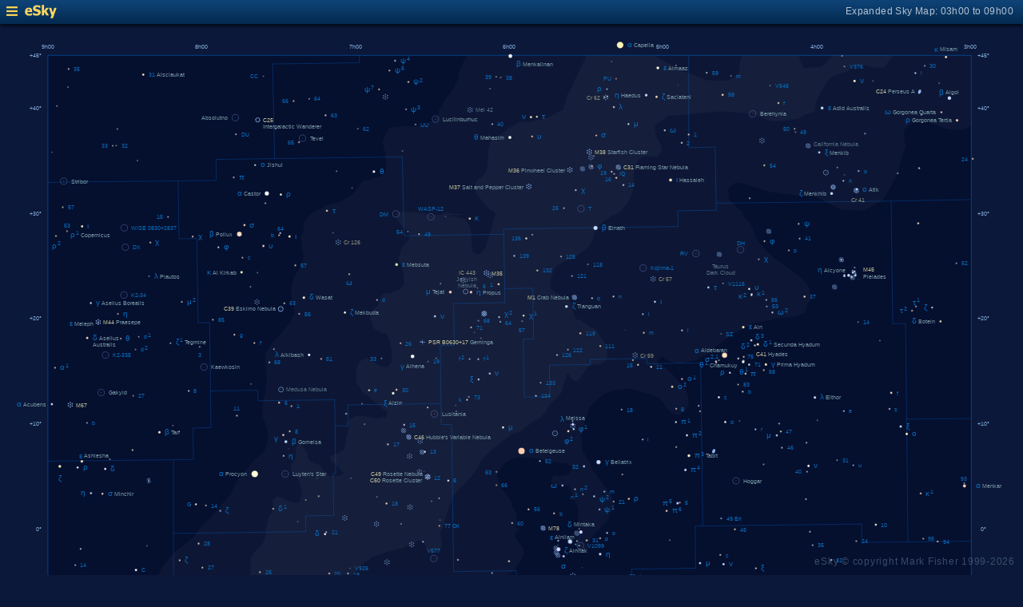

--- FILE ---
content_type: text/html; charset=UTF-8
request_url: https://www.glyphweb.com/esky/sky-maps/sky-map.php?id=06h00&ra=4%3A11%3A18&dec=-41%3A57%3A35&l=Delta+Horologii&s=stars&e=deltahorologii&a=l&smLabels=0&smColours=1&smGrid=0&smDeepSky=1&smConstellationNames=0&smConstellationSkeletons=0&smConstellationBorders=1&smWindowed=1
body_size: 1797
content:
<html>

    
<head>
<title>eSky Expanded Sky Map: 03h00 to 09h00</title>
<meta name="viewport" content="width=device-width" />
<meta name="robots" content="noindex" />
<link rel="stylesheet" href="../_resources/esky-2013.css" />
<link rel="shortcut icon" href="../esky-icon-80x80.png">
<link rel="apple-touch-icon" href="../esky-icon-80x80.png">

<script>
var menuOpen = false;
function toggleMenu() {
    var slider = document.getElementById('slider');
    var wrapper = document.getElementById('wrapper');
    var hamburger = document.getElementById('hamburger');
    if (menuOpen) {
        slider.style.left = '-250px';
        wrapper.style.marginLeft = '0';
        hamburger.src = '../_images-2013/hamburger-closed.png';
        menuOpen = false;
    } else {
        slider.style.left = '0';
        wrapper.style.marginLeft = '250px';
        hamburger.src = '../_images-2013/hamburger-open.png';
        menuOpen = true;
    }
}
</script>

<style>
body {
    font:12px arial;
    background-color:#0b1839;
    margin:0;
}
a {
    color:#3eb9f0;
    text-decoration:none;
}
hr {
    height:1px;
	border:none;
    border-top:1px solid #3e5873;
	outline:none;

}

#hamburger {
    height:12px;
    width:auto;
    position:absolute;
    top:8px;
    left:8px;
    cursor:pointer;
}
#eSkyLogo {
    margin-left:25px;
}

.slider {
    position:fixed;
    background-color:#21385B;
    top:0;
    bottom:0;
    width:250;
    padding-top:36px;
    padding-left:14px;
    box-sizing:border-box;
}
#slider {
    left:-250px;
    transition:left 0.5s;
	overflow-y:auto;
}
.slider h2 {
    margin-top:10px;
    margin-bottom:5px;
}
.slider p {
    margin:4px 0;
}
.slider p.unselected {
    margin-left:20px;
}
.checkmark {
    width:10px;
    height:10px;
    margin-right:10px;
    opacity:0.7;
}

.wrapper {
    padding-top:40px;
    box-sizing:border-box;
    text-align:center;
    vertical-align:middle;
}
#wrapper {
    margin-left:0;
    transition:margin-left 0.5s;
}
.mapTitle {
    position:absolute;
    text-align:right;
    top:7px;
    right:12px;
    opacity:0.7;
    letter-spacing:0.1mm;
}

.headerWrapper {
    height:30px;
    position:fixed;
    top:0;
    left:0;
    right:0;
    padding:6px;
    box-sizing:border-box;
}
.dynamicSkyMap {
    width:100%;
    height:auto;
}

.copyright {
    position:fixed;
    bottom:10px;
    right:10px;
    color:#6e88a3;
    text-align:right;
    opacity:0.5;
    border:none;
}

</style>
</head>

<body>
<div class="pageWrapper">
    
<div class="headerWrapper">
<img id="hamburger" onclick="toggleMenu()" src="../_images-2013/hamburger-closed.png" width="10" height="10" />
<a href="../default.htm" target="_blank"><img id="eSkyLogo" src="../_images-2013/sky-map-logo.png" width="40" height="17" /></a>
<div class="mapTitle">Expanded Sky Map: 03h00 to 09h00</div>
</div>

<div class="slider" id="slider">
<h2>Sky Maps</h2>
<p class="unselected"><a href="../sky-maps/sky-map.php?id=north&smLabels=0&smColours=1&smGrid=0&smDeepSky=1&smConstellationNames=0&smConstellationSkeletons=0&smConstellationBorders=1&smWindowed=1">Northern Sky</a></p><p class="unselected"><a href="../sky-maps/sky-map.php?id=00h00&smLabels=0&smColours=1&smGrid=0&smDeepSky=1&smConstellationNames=0&smConstellationSkeletons=0&smConstellationBorders=1&smWindowed=1">21h00 to 03h00</a></p><p class="selected"><img src="../_images-2013/checkmark.png" class="checkmark" width="5" height="5" /><a href="../sky-maps/sky-map.php?id=06h00&smLabels=0&smColours=1&smGrid=0&smDeepSky=1&smConstellationNames=0&smConstellationSkeletons=0&smConstellationBorders=1&smWindowed=1">03h00 to 09h00</a></p><p class="unselected"><a href="../sky-maps/sky-map.php?id=12h00&smLabels=0&smColours=1&smGrid=0&smDeepSky=1&smConstellationNames=0&smConstellationSkeletons=0&smConstellationBorders=1&smWindowed=1">09h00 to 15h00</a></p><p class="unselected"><a href="../sky-maps/sky-map.php?id=18h00&smLabels=0&smColours=1&smGrid=0&smDeepSky=1&smConstellationNames=0&smConstellationSkeletons=0&smConstellationBorders=1&smWindowed=1">15h00 to 21h00</a></p><p class="unselected"><a href="../sky-maps/sky-map.php?id=south&smLabels=0&smColours=1&smGrid=0&smDeepSky=1&smConstellationNames=0&smConstellationSkeletons=0&smConstellationBorders=1&smWindowed=1">Southern Sky</a></p><h2>Object Labels</h2>
<p class="selected"><img src="../_images-2013/checkmark.png" class="checkmark" width="5" height="5" /><a href="../sky-maps/sky-map.php?id=06h00&ra=4%3A11%3A18&dec=-41%3A57%3A35&l=Delta+Horologii&s=stars&e=deltahorologii&a=l&smLabels=0&smColours=1&smGrid=0&smDeepSky=1&smConstellationNames=0&smConstellationSkeletons=0&smConstellationBorders=1&smWindowed=1">Full</a></p><p class="unselected"><a href="../sky-maps/sky-map.php?id=06h00&ra=4%3A11%3A18&dec=-41%3A57%3A35&l=Delta+Horologii&s=stars&e=deltahorologii&a=l&smLabels=1&smColours=1&smGrid=0&smDeepSky=1&smConstellationNames=0&smConstellationSkeletons=0&smConstellationBorders=1&smWindowed=1">Bright stars only</a></p><p class="unselected"><a href="../sky-maps/sky-map.php?id=06h00&ra=4%3A11%3A18&dec=-41%3A57%3A35&l=Delta+Horologii&s=stars&e=deltahorologii&a=l&smLabels=2&smColours=1&smGrid=0&smDeepSky=1&smConstellationNames=0&smConstellationSkeletons=0&smConstellationBorders=1&smWindowed=1">Faded</a></p><p class="unselected"><a href="../sky-maps/sky-map.php?id=06h00&ra=4%3A11%3A18&dec=-41%3A57%3A35&l=Delta+Horologii&s=stars&e=deltahorologii&a=l&smLabels=3&smColours=1&smGrid=0&smDeepSky=1&smConstellationNames=0&smConstellationSkeletons=0&smConstellationBorders=1&smWindowed=1">None</a></p><h2>Star colours</h2>
<p class="unselected"><a href="../sky-maps/sky-map.php?id=06h00&ra=4%3A11%3A18&dec=-41%3A57%3A35&l=Delta+Horologii&s=stars&e=deltahorologii&a=l&smLabels=0&smColours=2&smGrid=0&smDeepSky=1&smConstellationNames=0&smConstellationSkeletons=0&smConstellationBorders=1&smWindowed=1">Intense</a></p><p class="selected"><img src="../_images-2013/checkmark.png" class="checkmark" width="5" height="5" /><a href="../sky-maps/sky-map.php?id=06h00&ra=4%3A11%3A18&dec=-41%3A57%3A35&l=Delta+Horologii&s=stars&e=deltahorologii&a=l&smLabels=0&smColours=1&smGrid=0&smDeepSky=1&smConstellationNames=0&smConstellationSkeletons=0&smConstellationBorders=1&smWindowed=1">Subtle</a></p><p class="unselected"><a href="../sky-maps/sky-map.php?id=06h00&ra=4%3A11%3A18&dec=-41%3A57%3A35&l=Delta+Horologii&s=stars&e=deltahorologii&a=l&smLabels=0&smColours=0&smGrid=0&smDeepSky=1&smConstellationNames=0&smConstellationSkeletons=0&smConstellationBorders=1&smWindowed=1">None</a></p><h2>Constellations</h2>
<p class="unselected"><a href="../sky-maps/sky-map.php?id=06h00&ra=4%3A11%3A18&dec=-41%3A57%3A35&l=Delta+Horologii&s=stars&e=deltahorologii&a=l&smLabels=0&smColours=1&smGrid=0&smDeepSky=1&smConstellationNames=1&smConstellationSkeletons=0&smConstellationBorders=1&smWindowed=1">Show names</a></p><p class="unselected"><a href="../sky-maps/sky-map.php?id=06h00&ra=4%3A11%3A18&dec=-41%3A57%3A35&l=Delta+Horologii&s=stars&e=deltahorologii&a=l&smLabels=0&smColours=1&smGrid=0&smDeepSky=1&smConstellationNames=0&smConstellationSkeletons=1&smConstellationBorders=1&smWindowed=1">Show skeletons</a></p><p class="selected"><img src="../_images-2013/checkmark.png" class="checkmark" width="5" height="5" /><a href="../sky-maps/sky-map.php?id=06h00&ra=4%3A11%3A18&dec=-41%3A57%3A35&l=Delta+Horologii&s=stars&e=deltahorologii&a=l&smLabels=0&smColours=1&smGrid=0&smDeepSky=1&smConstellationNames=0&smConstellationSkeletons=0&smConstellationBorders=0&smWindowed=1">Show borders</a></p><h2>Deep Sky Objects</h2>
<p class="selected"><img src="../_images-2013/checkmark.png" class="checkmark" width="5" height="5" /><a href="../sky-maps/sky-map.php?id=06h00&ra=4%3A11%3A18&dec=-41%3A57%3A35&l=Delta+Horologii&s=stars&e=deltahorologii&a=l&smLabels=0&smColours=1&smGrid=0&smDeepSky=0&smConstellationNames=0&smConstellationSkeletons=0&smConstellationBorders=1&smWindowed=1">Show deep sky objects</a></p><h2>Gridlines</h2>
<p class="unselected"><a href="../sky-maps/sky-map.php?id=06h00&ra=4%3A11%3A18&dec=-41%3A57%3A35&l=Delta+Horologii&s=stars&e=deltahorologii&a=l&smLabels=0&smColours=1&smGrid=1&smDeepSky=1&smConstellationNames=0&smConstellationSkeletons=0&smConstellationBorders=1&smWindowed=1">Show gridlines</a></p>
</div>

<div class="wrapper" id="wrapper">
<object data="../sky-maps/dynamic-sky-06h00.php?id=06h00&ra=4%3A11%3A18&dec=-41%3A57%3A35&l=Delta+Horologii&s=stars&e=deltahorologii&a=l&smLabels=0&smColours=1&smGrid=0&smDeepSky=1&smConstellationNames=0&smConstellationSkeletons=0&smConstellationBorders=1&smWindowed=1" type="image/svg+xml" class="dynamicSkyMap"></object>
<div class="copyright">
eSky &copy; copyright Mark Fisher 1999-2026</div>
</div>

</div>
</body>

</html>


--- FILE ---
content_type: image/svg+xml
request_url: https://www.glyphweb.com/esky/sky-maps/dynamic-sky-06h00.php?id=06h00&ra=4%3A11%3A18&dec=-41%3A57%3A35&l=Delta+Horologii&s=stars&e=deltahorologii&a=l&smLabels=0&smColours=1&smGrid=0&smDeepSky=1&smConstellationNames=0&smConstellationSkeletons=0&smConstellationBorders=1&smWindowed=1
body_size: 618983
content:
<?xml version="1.0" standalone="no"?>
<!DOCTYPE svg PUBLIC "-//W3C//DTD SVG 1.1//EN" "http://www.w3.org/Graphics/SVG/1.1/DTD/svg11.dtd">
<!--Generator: Xara Designer (www.xara.com), SVG filter version: 6.0.0.4-->
<svg stroke-width="0.501" stroke-linejoin="bevel" fill-rule="evenodd" xmlns:xlink="http://www.w3.org/1999/xlink" xmlns="http://www.w3.org/2000/svg" version="1.1" overflow="visible" width="378pt" height="368.25pt" viewBox="0 0 378 368.25">
 <defs>
	</defs>
 <g id="Document" fill="none" stroke="black" font-family="Times New Roman" font-size="16" transform="scale(1 -1)">
  <g id="Spread" transform="translate(0 -368.25)">
   <g id="smBackgroundLayer"><rect width="341.2" height="350.1" transform="translate(17.7 9.5)" class="smBackground" /></g><g id="Background">
    <path d="M 0,368.252 L 0,0.001 L 378.001,0.001 L 378.001,368.252 L 0,368.252 Z" stroke-opacity="0.000000" stroke="none" fill="#c8defa" stroke-width="0.854" stroke-linejoin="miter" marker-start="none" marker-end="none" stroke-miterlimit="79.8403193612775" fill-opacity="0.000000"/>
   </g>
   <g id="Milky Way">
    <path d="M 74.367,9.51 L 74.326,9.592 L 17.852,9.592 L 17.852,34.905 L 17.909,34.905 L 17.909,68.761 L 17.858,68.761 L 17.858,107.271 L 17.824,107.271 L 17.824,132.546 L 19.924,133.296 L 22.099,134.271 L 23.374,134.946 L 26.749,136.446 L 31.249,138.096 L 33.349,138.621 L 36.349,138.621 L 40.1,137.646 L 43.699,135.846 L 45.5,134.572 L 48.349,133.071 C 48.425,132.997 49.85,132.171 50.374,132.096 L 52.324,132.096 L 55.659,132.811 L 59.111,134.011 L 59.859,135.061 L 61.959,137.611 L 63.61,140.911 C 63.86,142.061 64.359,144.361 64.511,144.961 C 64.578,145.233 64.584,145.506 64.57,145.779 L 64.316,145.779 L 64.434,149.06 L 63.027,151.873 L 59.629,155.74 C 59.082,156.755 57.988,158.787 57.871,159.374 C 57.754,159.959 57.285,161.13 57.168,161.483 C 57.051,161.834 57.52,164.763 57.637,165.115 C 57.754,165.468 58.341,166.755 58.341,166.99 C 58.341,167.225 59.592,169.646 60.215,170.857 L 64.434,175.779 C 64.552,175.896 68.653,179.06 68.888,179.295 C 69.122,179.529 70.684,180.778 71.465,181.405 L 73.145,183.587 L 73.633,184.371 L 73.633,184.53 L 73.73,184.53 L 74.43,185.657 L 74.43,185.381 C 74.789,185.677 75.264,186.086 75.415,186.313 C 75.601,186.593 76.353,187.156 76.446,187.344 C 76.538,187.53 77.416,188.343 77.852,188.75 C 77.947,188.845 84.135,196.251 84.509,196.437 C 84.883,196.625 86.01,198.782 86.29,199.531 C 86.571,200.281 87.602,202.437 88.07,202.907 C 88.538,203.375 90.414,205.532 90.79,206 C 91.166,206.47 92.758,208.531 93.227,209.187 C 93.696,209.843 94.822,210.594 96.039,211.718 C 97.259,212.844 97.446,213.219 97.914,213.782 C 98.383,214.344 98.946,217.626 99.04,218.376 C 99.135,219.125 99.04,219.406 99.04,219.687 C 99.04,219.969 98.946,220.437 98.853,220.626 C 98.759,220.814 98.446,222 98.29,222.593 L 97.944,223.716 C 97.781,224.065 97.509,224.646 97.175,225.246 C 96.801,225.921 97.026,226.296 97.026,226.897 C 97.026,227.496 97.026,228.472 97.026,228.847 C 97.026,229.221 97.1,232.146 97.626,233.046 C 98.149,233.947 98.149,236.722 98.149,236.947 C 98.149,237.171 98.525,238.597 98.525,238.972 C 98.525,239.347 98.749,240.172 98.6,241.146 C 98.45,242.122 98.6,241.747 98.525,242.346 C 98.45,242.947 98.226,243.472 98.226,244.147 C 98.226,244.822 98.125,245.671 98.075,246.097 C 98.05,247.072 98.001,249.022 98.001,249.246 C 98.001,249.472 99.501,251.496 99.8,252.021 C 100.101,252.546 100.926,253.522 101.225,254.047 C 101.526,254.572 102.5,255.247 102.801,255.471 C 103.1,255.697 104.8,257.947 105.649,259.071 C 105.649,259.222 107.3,261.171 107.449,261.397 C 107.521,261.504 107.637,261.68 107.768,261.875 L 107.57,261.876 L 108.884,263.657 L 108.791,265.531 C 108.727,266.093 108.603,267.219 108.603,267.406 C 108.603,267.595 108.039,268.157 107.758,268.438 L 107.57,273.313 L 108.509,277.251 L 109.446,279.032 L 110.946,281.001 C 111.321,281.938 112.071,283.813 112.071,284 C 112.071,284.189 112.071,285.125 112.071,285.594 L 111.696,287.751 C 111.603,288.719 111.414,290.657 111.414,290.844 C 111.414,291.031 111.289,292.094 111.228,292.626 L 112.166,294.782 C 112.257,295.75 112.447,297.688 112.54,297.969 C 112.635,298.25 113.196,299 113.479,299.375 L 115.539,301.532 C 115.573,301.498 115.8,301.487 116.176,301.49 C 117.794,302.491 120.361,303.978 120.919,304.218 C 121.739,304.57 123.731,304.921 124.668,305.155 C 125.438,305.345 128.013,306.718 129.564,307.53 L 131.701,309.96 C 132.051,310.546 132.755,311.718 132.99,311.834 C 133.225,311.952 134.28,313.475 135.1,313.475 C 135.92,313.475 139.591,314.569 141.428,315.116 C 141.662,315.468 142.13,316.172 142.247,316.757 C 142.364,317.342 142.483,316.288 142.6,318.28 C 142.717,320.272 142.482,322.303 142.364,323.319 C 142.129,324.256 141.662,326.131 141.662,326.483 C 141.662,326.835 141.31,328.006 141.662,328.592 C 142.014,329.178 143.538,332.576 143.772,332.811 C 144.006,333.046 148.927,333.28 149.162,333.28 C 149.397,333.28 150.686,333.514 151.389,333.397 C 152.069,333.283 153.408,333.28 153.599,333.28 L 153.615,333.28 C 154.787,333.514 157.131,333.983 157.6,334.335 C 158.069,334.686 159.59,335.272 160.528,335.974 C 161.466,336.678 162.169,338.24 162.521,339.022 L 161.861,339.022 C 162.246,339.507 162.68,340.085 162.951,340.447 C 163.026,340.522 164.451,343.147 164.75,343.522 C 165.051,343.897 166.776,346.072 167.226,346.822 C 167.675,347.572 167.751,347.722 167.976,348.247 C 168.201,348.772 169.176,350.497 169.401,351.022 C 169.626,351.547 169.401,352.822 169.551,353.197 C 169.701,353.572 170.901,356.272 171.126,356.872 C 171.352,357.472 171.8,358.072 172.176,358.747 C 172.283,358.941 172.357,359.154 172.414,359.375 L 242.573,359.375 L 242.573,359.542 L 358.813,359.542 L 358.813,333.557 C 358.226,333.327 355.405,332.076 354.982,331.907 C 354.514,331.72 350.761,332.344 348.886,332.656 L 345.137,334.063 L 340.73,335.843 L 337.073,334.626 L 333.981,332 L 334.074,329.657 L 334.543,325.625 L 333.23,322.157 L 331.824,316.157 L 329.292,311.282 L 326.386,306.219 L 319.168,302.188 L 310.73,302.562 L 305.011,305.563 L 301.829,307.031 L 300.335,307.499 C 298.655,307.616 295.296,307.849 294.945,307.849 C 294.594,307.849 290.609,308.319 290.257,308.319 C 289.905,308.319 286.155,308.865 284.281,309.139 C 282.21,309.803 278.07,311.132 277.835,311.249 C 277.6,311.366 275.959,311.6 275.374,311.952 C 274.788,312.304 271.859,312.538 271.624,312.421 C 271.389,312.304 269.749,311.132 269.163,310.311 C 268.576,309.49 268.967,309.49 269.163,309.491 C 269.202,308.709 269.281,307.147 269.281,306.561 C 269.281,305.975 273.498,302.342 274.32,301.639 L 274.319,300.973 C 274.699,300.407 275.296,299.554 275.386,299.375 C 275.479,299.188 275.761,299.374 276.417,298.437 C 277.073,297.5 277.823,296.282 278.105,295.531 C 278.386,294.782 279.228,292.344 279.322,292.157 C 279.417,291.969 280.167,290.75 280.542,290.282 C 280.917,289.812 283.916,286.624 284.198,286.344 C 284.479,286.063 286.355,284.375 287.011,283.907 C 287.667,283.438 289.542,282.22 289.542,282.032 C 289.542,281.844 291.042,281.187 291.886,280.438 C 292.73,279.688 294.23,278.844 294.605,278.562 C 294.98,278.281 296.98,276.281 297.98,275.282 C 298.23,274.907 298.73,274.157 299.011,273.125 C 299.292,272.094 299.292,270.875 299.386,270.312 C 299.48,269.751 299.386,268.719 298.917,268.157 C 298.448,267.594 298.073,266.938 298.073,266.563 C 298.073,266.188 297.512,264.783 297.23,264.5 C 296.948,264.218 295.26,263.47 294.698,263.376 C 294.136,263.281 287.291,262.344 286.822,262.25 C 286.54,262.194 285.539,262.034 284.522,261.876 L 285.419,261.876 L 284.573,261.594 C 283.948,261.561 282.698,261.5 282.322,261.312 C 281.948,261.126 280.26,260.813 279.417,260.656 C 278.885,260.532 277.822,260.283 277.542,260 C 277.261,259.718 275.761,259.094 275.011,258.781 C 274.136,258.313 272.387,257.376 272.105,257.282 C 271.822,257.187 270.448,256.188 269.761,255.688 L 267.604,254.281 C 266.603,253.532 264.604,252.031 264.417,251.938 C 264.23,251.844 262.074,249.5 261.886,249.5 C 261.698,249.5 259.074,248.095 258.979,247.906 C 258.886,247.719 257.293,246.969 257.105,246.876 C 256.916,246.782 255.417,246.532 254.666,246.407 C 253.667,246.187 251.666,245.751 251.386,245.751 C 251.105,245.751 248.479,246.125 248.386,246.219 C 247.529,246.564 245.947,247.209 245.386,247.448 L 245.386,247.849 C 245.174,248.021 244.958,248.142 244.788,248.085 C 244.437,247.967 243.264,247.498 243.147,247.03 C 243.03,246.56 242.797,246.208 243.147,245.975 C 243.498,245.741 244.553,244.92 244.788,244.686 C 244.898,244.574 245.129,244.36 245.385,244.127 L 245.386,244.473 L 248.01,242.187 L 250.542,239.376 L 252.886,236.563 L 254.198,233.843 L 254.479,231.593 L 254.104,229.438 L 252.605,227.563 C 252.073,227.281 251.012,226.718 250.73,226.718 C 250.448,226.718 248.855,226.718 248.386,227.188 C 247.917,227.657 246.322,229.158 246.322,229.251 C 246.074,229.528 245.707,229.944 245.385,230.315 L 245.384,231.126 C 245.251,231.224 245.131,231.333 245.023,231.443 C 244.671,231.795 243.264,233.201 243.147,233.201 L 240.451,234.255 L 235.062,235.897 L 231.193,236.365 L 226.036,235.545 L 223.458,234.49 C 223.069,234.217 222.288,233.67 221.82,233.435 C 221.35,233.201 219.477,230.975 219.359,230.975 C 218.772,230.35 217.601,229.1 217.601,228.749 C 217.601,228.396 216.428,225.819 216.428,225.702 L 215.959,224.06 L 215.946,223.161 C 215.666,222.628 215.103,221.563 215.103,221.188 C 215.103,220.813 214.916,219.499 214.822,219.219 C 214.73,218.938 214.73,217.907 214.73,217.626 C 214.73,217.344 215.103,215.936 215.103,215.469 C 215.103,215 215.29,212.938 215.572,212.656 C 215.854,212.375 218.01,209.186 218.01,209.094 C 218.228,208.312 218.666,206.75 218.76,206.562 C 218.854,206.375 220.228,204.626 220.917,203.75 L 223.542,200.187 L 225.321,198.031 C 225.541,197.624 225.978,196.812 226.073,196.532 C 226.166,196.251 226.729,193.905 226.729,193.719 C 226.729,193.531 226.635,192.219 226.635,192.126 C 226.136,191.312 225.136,189.688 225.23,189.501 C 225.321,189.312 224.479,187.626 224.385,187.531 C 223.667,186.875 222.23,185.563 222.135,185.376 C 222.041,185.187 221.603,184.624 221.386,184.343 L 220.542,183.687 L 220.509,183.683 L 220.165,183.312 L 218.76,181.343 C 218.666,181.25 217.821,180.219 217.821,179.562 C 217.821,178.906 217.73,179.375 217.73,178.719 C 217.73,178.062 217.447,177.688 217.261,177.125 C 217.074,176.563 216.697,176.562 216.509,176.562 L 215.386,176.376 C 214.697,176.531 213.322,176.843 213.229,177.218 C 213.136,177.593 212.666,180.125 212.666,180.406 C 212.666,180.687 212.791,182.249 212.854,183.031 L 213.229,184.531 L 213.51,186.969 C 213.572,187.436 213.696,188.374 213.696,188.563 C 213.696,188.75 213.635,190.813 213.604,191.843 L 212.947,193.906 L 211.73,196.437 L 210.885,198.782 L 210.322,200.376 L 208.73,200.562 L 206.573,200.562 C 206.386,200.562 205.447,200.812 204.979,200.937 C 204.604,201.218 203.853,201.78 203.76,201.969 C 203.666,202.156 203.665,202.907 203.946,203.282 C 204.23,203.657 204.416,204.313 204.885,204.313 C 205.353,204.313 206.197,204.219 206.479,204.219 L 208.635,204.219 C 208.917,204.219 210.322,204.969 210.416,205.157 C 210.51,205.343 210.886,206.188 210.979,206.281 C 211.136,206.499 211.447,206.937 211.073,207.312 C 210.697,207.687 210.791,207.875 210.135,208.25 C 209.478,208.625 209.103,208.812 208.166,208.812 C 207.23,208.812 204.885,209.094 204.79,209.094 C 204.291,209.186 203.29,209.375 202.822,209.468 C 202.354,209.562 200.666,210.313 200.479,210.313 C 200.291,210.313 198.665,210.499 197.853,210.594 C 197.228,210.719 195.977,210.969 195.791,210.969 L 194.196,210.969 C 193.917,210.969 192.292,210.906 191.479,210.875 L 189.697,210.594 L 188.572,209.938 L 187.541,209.376 L 187.533,209.445 C 187.427,209.378 187.349,209.317 187.326,209.272 C 187.252,209.122 186.426,208.597 186.351,208.521 L 184.925,207.022 L 183.726,204.322 C 183.851,203.771 184.1,202.671 184.176,202.372 C 184.252,202.072 184.326,201.246 184.401,201.022 C 184.475,200.796 185.452,199.071 185.525,198.996 L 187.252,197.047 L 188.425,195.396 L 188.425,195.328 L 188.947,194.562 L 189.416,192.688 L 190.635,190.532 C 190.729,189.968 190.916,188.845 190.916,188.656 C 190.916,188.468 190.916,187.25 190.916,186.969 C 190.916,186.688 190.635,185.188 190.635,185.001 C 190.635,184.934 190.627,184.784 190.616,184.6 L 192.135,184.625 L 190.541,183.312 C 190.446,182.844 190.259,181.906 190.446,181.718 C 190.635,181.532 191.01,180.313 191.385,179.938 C 191.759,179.562 192.417,178.53 192.604,178.344 C 192.79,178.156 193.073,177.781 193.165,177.407 C 193.259,177.032 193.823,175.999 193.729,175.813 C 193.634,175.625 192.886,173.469 192.79,173.375 L 191.104,171.032 C 190.696,170.281 189.884,168.782 189.697,168.687 C 189.573,168.624 189.035,168.385 188.525,168.156 L 188.526,167.946 L 186.726,167.271 L 184.252,165.472 L 183.651,164.046 C 183.526,163.146 183.275,161.346 183.275,161.122 C 183.275,160.896 183.175,159.497 183.126,158.796 C 183.126,158.722 182.526,157.296 182.451,156.997 C 182.376,156.696 182.176,156.246 182.076,156.021 C 182.076,155.871 181.476,155.196 181.252,154.896 C 181.026,154.597 180.376,153.846 180.052,153.471 C 180.052,153.321 176.976,150.021 176.752,149.721 C 176.526,149.422 174.876,147.771 174.576,147.471 C 174.296,147.192 173.363,146.562 172.691,146.074 L 173.054,146.074 L 171.155,145.046 L 167.634,143.671 C 167.033,143.671 165.831,143.671 165.487,143.586 C 165.143,143.499 162.681,142.983 161.448,142.726 L 159.303,142.21 L 157.584,141.695 C 157.499,141.753 157.327,141.869 157.241,141.353 C 157.156,140.836 158.615,139.72 158.702,139.548 C 158.788,139.376 160.562,138.632 161.448,138.26 L 165.744,137.143 L 170.297,134.996 L 172.271,134.223 L 174.763,133.192 L 179.573,131.732 L 184.125,130.186 L 187.905,128.497 L 187.906,128.517 L 187.97,128.469 L 188.161,128.383 L 188.351,128.181 L 188.866,127.797 C 189.125,127.477 189.645,126.837 189.675,126.748 C 189.706,126.657 190.246,125.787 190.306,125.698 C 190.366,125.607 190.875,124.527 190.934,124.377 C 190.995,124.228 191.174,123.597 191.206,123.357 C 191.235,123.117 191.456,120.997 191.566,119.937 C 191.475,119.718 191.295,119.277 191.174,119.097 C 191.054,118.918 191.054,118.827 190.846,118.737 C 190.635,118.647 189.915,118.258 189.645,118.258 C 189.375,118.258 188.655,118.177 188.295,118.138 L 187.978,118.165 C 187.132,117.869 183.945,117.303 183.866,117.303 L 178.456,116.788 C 177.339,116.587 175.105,116.187 175.02,116.016 C 174.934,115.843 172.129,114.182 170.725,113.353 C 170.238,112.98 169.266,112.236 169.179,111.893 C 169.093,111.548 167.432,111.032 166.602,110.775 C 165.314,110.432 162.738,109.745 162.567,109.745 C 162.394,109.745 160.677,108.771 159.817,108.285 L 157.757,107.255 L 157.755,107.254 L 157.375,107.254 C 157.173,107.146 156.981,107.042 156.875,106.971 C 156.649,106.821 155.675,106.221 155.675,106.146 C 155.125,105.521 154.026,104.271 153.8,104.121 C 153.575,103.971 152.376,102.246 152.226,102.021 C 152.075,101.796 150.95,100.371 150.875,100.296 L 150.126,98.497 L 149.375,95.646 L 148.926,93.771 C 148.75,93.271 148.4,92.271 148.25,92.121 C 148.101,91.971 147.201,90.921 146.749,90.471 C 146.3,90.021 145.025,89.571 144.726,89.346 C 144.425,89.121 143.375,88.596 143.301,88.446 C 143.225,88.296 141.625,87.246 140.826,86.721 L 138.425,84.771 L 136.775,83.646 C 136.376,83.171 135.576,82.221 135.5,82.071 C 135.426,81.92 134.476,80.821 134.001,80.271 L 131.975,78.321 C 131.901,77.946 131.749,77.196 131.6,76.896 C 131.564,76.825 131.518,76.752 131.467,76.679 L 131.467,76.169 L 128.42,74.177 L 127.013,72.185 C 126.857,71.638 126.544,70.545 126.662,70.076 C 126.711,69.868 126.764,69.524 126.806,69.214 L 127.51,68.311 L 128.773,67.301 L 128.772,67.38 L 137.325,67.38 L 145.998,67.731 C 147.481,67.927 150.451,68.318 150.92,68.318 C 151.389,68.318 152.912,68.435 153.498,68.435 C 154.084,68.435 158.771,68.318 159.005,68.318 C 159.591,68.356 160.763,68.434 161.466,68.083 C 162.169,67.731 163.458,66.911 163.927,66.677 C 164.396,66.443 167.287,63.317 168.732,61.755 L 170.958,58.357 C 171.351,57.692 172.132,56.364 172.482,56.247 C 172.833,56.13 173.536,54.959 173.536,53.904 C 173.536,52.849 174.474,52.146 173.888,50.388 C 173.302,48.629 172.834,47.342 172.599,46.99 C 172.364,46.637 170.606,45.114 170.372,44.763 C 170.138,44.412 165.567,42.888 165.333,42.888 L 158.383,41.337 L 153.91,39.811 L 146.111,36.211 L 140.111,33.811 L 137.26,31.561 L 134.711,28.411 L 134.261,25.861 C 134.261,24.311 134.261,21.211 134.261,20.761 C 134.261,20.311 134.861,19.111 135.01,17.761 C 135.16,16.41 136.46,13.511 137.111,12.061 L 138.611,9.811 L 131.467,9.685 L 131.467,9.607 L 115.88,9.607 L 114.941,10.426 L 113.771,10.896 L 111.31,10.309 L 110.599,9.51 L 74.367,9.51 Z" fill="#ffffff" stroke-opacity="0.031373" stroke-width="0" stroke="none" marker-start="none" marker-end="none" stroke-miterlimit="79.8403193612775" fill-opacity="0.031373"/>
    <path d="M 74.537,9.351 L 74.502,9.481 L 74.502,9.408 L 26.127,9.408 L 26.127,10.252 L 25.564,11.471 C 25.564,11.565 25.002,13.627 24.814,13.908 C 24.626,14.189 24.627,16.533 24.627,16.814 C 24.627,17.095 24.345,18.033 24.158,18.221 C 23.971,18.409 23.877,20.377 23.595,21.033 C 23.313,21.689 22.939,22.158 22.752,22.346 C 22.565,22.534 22.283,24.971 22.095,25.346 C 21.907,25.721 22.283,26.752 22.283,27.127 C 22.283,27.502 22.845,28.533 22.845,29.002 C 22.845,29.471 23.283,30.033 23.502,30.314 L 24.129,31.151 L 24.38,31.617 L 25.787,33.843 C 26.607,35.21 28.248,37.945 28.365,38.179 C 28.482,38.413 30.24,42.047 30.474,42.398 C 30.708,42.749 30.826,46.734 30.826,47.086 C 30.826,47.438 31.529,51.656 31.529,52.008 C 31.529,52.36 30.005,57.047 29.654,58.101 C 29.303,59.155 29.068,61.811 28.951,63.14 C 28.951,63.374 28.482,65.484 28.482,65.836 C 28.482,66.188 28.482,67.476 28.482,67.828 C 28.482,68.18 28.482,69.078 28.482,69.703 L 28.648,69.739 C 28.524,70.118 28.376,70.538 28.274,70.692 C 28.124,70.917 28.024,72.267 27.974,72.942 C 27.974,73.017 27.974,75.717 28.124,76.167 C 28.274,76.617 28.724,77.742 28.799,78.117 C 28.874,78.492 29.624,79.542 29.774,79.767 C 29.924,79.992 32.549,81.792 32.924,81.867 C 33.299,81.942 36.199,82.542 37.649,82.842 C 37.899,82.842 38.399,82.842 39.224,82.917 C 40.049,82.992 40.274,82.917 42.074,82.767 C 43.874,82.617 44.474,82.092 44.849,82.092 C 45.224,82.092 48.299,82.167 48.524,82.242 C 48.749,82.317 50.174,83.667 50.474,84.267 C 50.774,84.867 50.474,86.142 50.474,86.517 C 50.474,86.892 50.249,86.967 49.949,87.417 C 49.649,87.867 48.899,90.417 48.824,90.642 C 48.749,90.867 48.674,92.217 48.599,92.967 C 48.524,93.717 48.374,95.367 48.524,95.892 C 48.674,96.417 49.349,99.192 49.349,99.417 C 49.349,99.642 49.424,101.667 49.574,102.117 C 49.724,102.567 50.099,103.392 50.249,103.767 C 50.399,104.142 50.924,105.117 51.374,105.717 C 51.656,106.094 52.295,106.885 52.749,107.44 L 52.574,107.442 L 53.324,108.492 L 54.149,109.317 L 55.724,111.192 L 57.299,112.692 L 58.799,113.742 L 60.299,115.092 L 61.199,116.142 L 64.274,118.842 L 65.624,120.567 L 68.624,122.667 L 72.824,124.692 L 73.324,124.828 L 73.349,125.217 L 75.524,125.817 L 78.599,127.242 C 79.024,127.542 79.874,128.142 80.099,128.292 C 80.324,128.442 82.124,129.567 82.424,129.642 C 82.724,129.717 85.349,130.542 85.424,130.542 L 87.149,131.592 L 89.324,132.942 L 92.699,133.767 C 93.399,134.167 94.799,134.967 95.399,135.267 C 95.999,135.567 96.599,137.442 96.749,137.817 C 96.899,138.192 97.124,140.067 97.124,140.292 C 97.124,140.517 97.199,142.767 97.199,142.842 C 97.274,143.492 97.424,144.792 97.199,145.092 C 97.033,145.312 96.774,145.694 96.568,146 L 96.252,146.002 L 96.123,146.642 L 95.999,146.817 L 96.064,146.938 L 95.127,147.877 L 93.72,149.564 L 92.689,152.096 C 92.689,152.19 92.033,156.221 92.033,156.502 C 92.033,156.783 92.157,157.845 92.22,158.377 C 92.501,159.752 93.064,162.502 93.252,162.783 C 93.44,163.064 93.314,163.939 93.252,164.377 C 93.127,164.908 92.877,165.971 92.877,166.252 C 92.877,166.533 92.627,167.845 92.502,168.502 C 92.564,170.064 92.689,173.189 92.689,173.377 C 92.689,173.565 93.001,174.439 93.158,174.877 C 93.783,175.533 95.033,176.846 95.127,177.033 C 95.221,177.22 96.345,178.252 96.72,178.627 C 97.095,179.002 97.47,180.033 97.564,180.221 C 97.658,180.409 98.095,181.595 98.314,182.189 L 97.845,184.721 L 98.342,184.719 L 98.595,185.377 C 98.595,185.471 98.783,187.346 99.064,188.283 C 99.345,189.22 99.72,189.502 100.189,190.346 C 100.658,191.19 100.845,191.189 100.845,191.377 C 100.845,191.565 100.939,193.064 100.939,193.252 C 100.939,193.44 100.845,194.096 100.752,194.752 C 100.659,195.408 101.22,195.596 101.595,195.877 C 101.97,196.158 102.47,196.345 102.72,196.439 C 103.095,196.345 103.845,196.158 104.127,195.971 C 104.409,195.784 105.908,195.127 107.314,194.564 C 108.72,194.001 109.283,194.096 110.127,194.283 C 110.971,194.47 110.877,195.127 110.877,195.408 C 110.877,195.689 111.345,196.721 111.439,197.189 C 111.533,197.657 111.533,198.408 111.533,198.783 C 111.533,199.158 111.345,200.096 111.064,200.283 C 110.783,200.47 110.595,201.783 110.22,202.721 C 109.845,203.659 109.345,203.471 109.095,203.377 C 108.657,204.095 107.783,205.533 107.595,205.814 C 107.407,206.095 107.502,207.689 107.502,207.877 C 107.502,208.065 108.252,208.814 108.439,209.283 C 108.626,209.752 108.72,210.127 109.002,210.502 C 109.284,210.877 109.377,210.877 109.377,211.721 C 109.377,212.565 109.377,213.033 109.283,213.783 C 109.189,214.533 109.095,214.627 109.752,215.377 C 110.409,216.127 110.658,215.877 110.783,215.752 C 111.126,215.502 111.814,215.002 112.002,214.814 C 112.19,214.626 112.439,214.251 112.564,214.064 C 112.658,213.97 113.408,212.658 113.502,212.283 C 113.596,211.908 113.97,210.221 114.158,209.939 C 114.346,209.657 116.408,208.627 116.689,208.533 C 116.97,208.439 117.908,208.251 118.377,208.158 C 118.47,207.876 118.658,207.314 118.752,207.033 C 118.846,206.752 119.408,206.189 119.877,205.533 C 120.346,204.877 120.627,204.877 121.377,204.314 C 122.127,203.751 122.22,204.033 123.533,204.033 C 124.846,204.033 124.845,203.939 125.877,204.314 C 126.909,204.689 126.72,205.252 126.72,205.533 C 126.72,205.814 126.408,205.876 126.252,205.908 C 126.159,205.908 124.47,208.064 123.908,208.533 C 123.346,209.002 123.064,209.096 122.877,209.189 C 122.69,209.282 121.939,210.221 121.939,211.158 C 121.939,212.095 123.064,211.721 123.439,211.908 C 123.814,212.095 124.095,212.002 124.658,212.471 C 125.221,212.94 126.408,213.377 127.002,213.596 C 127.189,214.127 127.564,215.189 127.564,215.564 C 127.564,215.939 127.845,216.596 127.845,218.096 C 127.845,219.596 128.22,218.752 128.22,219.127 C 128.22,219.502 128.689,220.721 128.783,221.096 C 128.877,221.471 128.783,222.596 128.783,222.971 C 128.783,223.061 128.804,223.151 128.84,223.242 L 128.249,223.242 C 128.174,223.242 128.999,224.517 128.999,224.817 C 128.999,225.117 130.424,225.567 130.649,225.867 C 130.803,226.072 131.226,226.137 131.607,226.157 L 131.607,226.243 L 133.332,226.185 C 133.393,226.185 135.893,225.88 136.015,225.88 C 136.137,225.88 139.004,225.331 139.492,225.331 C 139.98,225.331 141.321,225.575 141.931,225.697 C 142.541,225.819 142.907,226.185 142.968,226.49 C 143.029,226.795 142.968,226.612 142.968,227.405 C 142.968,228.198 141.931,228.503 141.809,228.564 C 141.687,228.625 140.508,229.763 139.919,230.333 C 139.858,230.333 136.503,233.077 136.381,233.321 C 136.259,233.565 134.673,234.581 133.88,235.09 L 131.746,238.628 C 131.746,238.653 131.679,239.288 131.608,240.027 L 131.607,242.897 C 131.812,243.549 132.155,244.598 132.356,245.215 C 132.417,246.303 134.49,247.725 135.527,247.715 L 137.54,246.435 C 137.601,246.374 139.736,245.093 140.163,244.849 C 140.59,244.605 142.663,244.239 142.907,244.239 C 143.151,244.239 144.249,245.459 144.554,245.886 C 144.859,246.313 144.676,247.41 144.737,247.837 C 144.798,248.264 144.676,250.399 144.615,250.643 C 144.554,250.887 144.106,253.163 143.883,254.302 C 143.822,254.302 143.09,256.376 142.968,256.498 C 142.846,256.62 141.809,256.864 141.565,256.925 C 141.321,256.986 140.102,257.657 139.736,257.779 C 139.37,257.901 138.211,258.45 137.967,258.877 C 137.723,259.304 137.54,260.463 137.479,260.768 C 137.451,260.904 137.558,261.117 137.711,261.342 L 136.845,261.689 C 136.814,262.064 136.752,262.815 136.752,263.096 C 136.752,263.377 136.846,264.784 137.033,264.971 C 137.22,265.158 138.721,266.003 138.908,266.471 C 139.095,266.939 139.845,267.503 139.939,267.971 C 140.033,268.439 140.502,268.908 140.502,269.377 C 140.502,269.846 140.596,270.127 140.783,270.408 C 140.97,270.689 142.282,271.721 142.47,271.721 L 144.345,271.721 C 144.627,271.721 144.815,271.909 145.002,272.096 C 145.189,272.283 147.346,272.94 147.533,273.127 C 147.72,273.314 149.314,274.533 149.314,275.002 C 149.314,275.471 149.314,276.127 149.314,276.408 C 149.314,276.689 149.064,278.814 148.939,279.877 C 148.626,280.814 148.001,282.69 147.814,282.877 C 147.627,283.064 147.377,284.189 147.252,284.752 L 148.47,288.502 C 149.189,289.346 150.627,291.034 150.908,291.221 C 151.189,291.408 151.47,293.001 151.47,293.189 C 151.47,293.377 150.908,294.502 150.158,295.158 C 149.408,295.814 148.096,297.128 148.002,297.221 L 146.877,299.096 L 146.722,300.561 L 146.652,300.561 C 146.668,300.63 146.684,300.701 146.7,300.77 L 146.689,300.877 C 146.702,300.889 146.717,300.901 146.733,300.915 C 146.793,301.189 146.842,301.443 146.842,301.617 C 146.842,302.086 148.404,301.851 149.185,301.734 L 153.404,301.617 L 157.506,301.031 L 158.074,300.716 C 158.547,300.651 158.961,300.596 159.064,300.596 L 163.212,300.596 C 163.458,300.817 163.476,300.88 163.834,301.148 C 164.303,301.499 166.255,301.265 167.232,301.148 L 170.631,300.797 L 171.201,300.561 L 164.508,300.561 C 165.805,300.334 168.077,299.939 168.345,299.939 C 168.627,299.939 171.626,299.096 171.72,299.096 C 172.407,298.127 173.783,296.19 173.783,295.721 C 173.783,295.252 174.252,292.814 174.252,292.533 C 174.252,292.252 174.159,291.033 174.252,290.377 C 174.345,289.721 174.627,287.939 174.627,287.658 C 174.627,287.377 174.721,286.815 175.002,286.627 C 175.283,286.439 176.689,285.595 177.814,286.533 C 178.939,287.471 179.596,289.065 179.783,289.627 C 179.97,290.189 180.346,292.064 180.533,292.439 C 180.72,292.814 182.033,297.221 182.033,297.502 C 182.033,297.783 182.657,299.345 182.97,300.127 L 182.97,301.252 L 182.957,301.315 C 182.198,301.882 181.317,302.48 180.826,302.789 C 179.889,303.375 177.779,306.422 176.256,308.297 C 174.733,310.172 175.435,310.875 175.904,312.516 C 176.373,314.157 177.31,314.039 178.013,314.625 C 178.716,315.211 179.302,316.383 179.771,317.086 C 180.24,317.789 180.24,319.898 180.24,320.25 C 180.24,320.602 180.474,324.117 180.474,324.937 C 180.474,325.757 180.709,325.992 180.943,326.812 C 181.177,327.632 181.646,328.102 181.881,328.336 C 182.116,328.57 186.451,331.148 186.685,331.5 C 186.834,331.725 187.626,332.527 188.443,333.352 L 188.443,332.778 L 192.076,334.898 C 193.17,334.898 195.358,334.899 195.709,335.016 C 196.06,335.133 198.991,335.602 199.342,335.719 C 199.693,335.836 201.489,336.304 202.388,336.539 L 207.193,339.117 L 208.191,339.616 C 208.232,339.86 208.205,340.098 208.189,340.252 L 209.033,342.502 L 209.314,344.564 L 210.158,345.783 L 211.189,347.377 L 212.314,350.283 L 213.064,351.971 C 213.689,353.158 214.939,355.533 215.033,355.721 C 215.127,355.909 216.001,357.971 216.439,359.002 L 216.595,359.47 L 242.502,359.47 L 242.783,358.627 L 245.595,357.421 L 245.594,357.179 L 247.47,356.283 L 250.658,354.502 C 251.658,354.095 253.658,353.282 253.939,353.189 C 254.22,353.096 258.595,351.346 260.783,350.471 L 262.564,350.377 C 263.251,350.314 264.627,350.189 265.283,350.189 C 265.939,350.189 269.783,350.377 270.064,350.658 C 270.345,350.939 272.095,352.377 272.97,353.096 L 273.439,357.033 L 274.17,359.47 L 295.183,359.47 C 295.505,358.462 295.883,357.276 295.939,357.221 C 296.282,356.595 296.97,355.345 296.97,355.158 C 296.97,354.971 297.22,354.845 297.345,354.783 L 302.408,355.252 C 302.438,355.262 302.469,355.274 302.501,355.285 L 302.501,355.013 L 304.224,355.875 L 307.389,359.273 L 307.422,359.506 L 330.515,359.506 C 330.075,359.195 329.71,358.965 329.537,358.922 C 329.068,358.805 328.6,357.516 328.365,357.398 C 328.13,357.28 327.193,355.874 326.725,355.172 C 326.608,355.055 324.146,355.055 323.912,354.937 C 323.678,354.819 322.896,355.132 322.506,355.289 C 322.389,355.406 321.334,355.289 320.982,355.641 C 320.63,355.993 318.99,355.875 318.521,355.875 C 318.052,355.875 317.662,355.719 317.467,355.641 C 317.35,355.641 315.474,355.406 314.889,355.172 C 314.304,354.938 313.6,354.156 313.248,353.766 C 311.607,353.219 308.326,352.125 308.092,352.008 C 307.858,351.891 306.842,351.109 306.334,350.719 L 305.631,349.898 L 304.224,347.555 L 302.467,344.508 L 302.329,344.349 C 301.968,343.53 301.377,342.142 301.377,341.939 C 301.377,341.658 301.283,340.159 301.283,339.971 C 301.283,339.9 301.274,339.644 301.261,339.313 L 301.085,339.313 L 300.943,338.648 L 297.378,337.676 C 296.341,336.97 295.24,336.234 295.084,336.157 C 294.784,336.007 285.634,335.107 285.034,335.257 C 284.586,335.368 279.966,337.233 277.336,338.297 L 275.514,338.297 L 266.256,338.883 L 256.998,338.18 L 253.599,337.594 C 251.489,337.515 247.271,337.359 246.92,337.242 C 246.714,337.173 246.189,336.785 245.624,336.357 L 245.631,336.187 L 243.756,335.016 C 243.17,334.664 241.998,333.962 241.998,333.727 C 241.998,333.492 242.115,332.086 242.115,331.617 C 242.115,331.148 242.35,329.39 243.053,328.453 C 243.756,327.516 244.576,325.288 244.576,324.82 C 244.576,324.352 243.403,322.242 242.935,322.242 C 242.467,322.242 238.13,322.359 237.896,322.242 C 237.662,322.125 236.138,321.422 235.435,320.133 C 234.732,318.844 234.029,315.212 234.029,314.391 C 234.029,313.57 234.03,310.055 233.795,309.469 C 233.56,308.883 232.623,306.423 232.623,306.305 C 231.568,304.859 229.458,301.969 228.638,301.383 C 228.331,301.164 227.943,301.005 227.541,300.887 L 227.595,300.877 C 226.814,300.47 225.721,300.127 225.252,299.658 C 224.783,299.189 222.815,298.065 222.627,297.877 C 222.439,297.689 221.408,296.752 221.314,296.658 C 221.22,296.533 221.032,296.283 220.47,295.533 C 219.908,294.783 219.252,292.252 219.252,292.158 C 218.97,291.564 218.408,290.377 218.314,290.002 C 218.22,289.627 217.658,288.877 217.189,288.502 C 216.72,288.127 215.221,286.907 215.033,286.814 C 214.845,286.721 213.283,285.595 212.502,285.033 C 212.158,284.908 211.47,284.659 211.095,284.471 C 210.72,284.283 209.345,283.658 208.658,283.346 C 207.689,282.908 205.751,282.033 205.564,281.752 C 205.377,281.471 204.439,279.97 204.439,279.783 C 204.439,279.596 203.782,278.002 203.595,277.252 C 203.408,276.502 203.314,274.064 203.314,273.689 C 203.314,273.314 205.47,271.815 205.564,271.627 C 205.658,271.439 207.095,270.814 207.814,270.502 L 209.689,269.658 L 211.189,267.408 L 211.658,264.877 L 212.502,262.439 L 213.064,261.971 L 213.14,261.89 L 214.224,261.89 L 215.162,261.187 C 215.904,260.718 217.389,259.782 217.623,259.547 C 217.857,259.312 219.497,258.452 220.318,258.023 L 221.959,255.445 C 222.427,254.898 223.365,253.805 223.365,253.453 C 223.365,253.101 224.303,251.226 224.303,251.109 L 224.303,248.414 C 224.42,248.296 224.654,248.061 224.068,247.476 C 223.482,246.891 223.599,246.773 223.365,246.539 C 223.131,246.305 222.428,245.601 221.842,245.484 C 221.256,245.367 219.264,245.368 218.795,245.133 C 218.326,244.898 217.388,244.546 217.154,244.312 C 216.92,244.078 216.685,243.609 216.099,242.789 C 215.513,241.969 214.693,240.796 214.576,240.562 C 214.459,240.328 213.403,239.156 212.935,239.156 C 212.467,239.156 211.881,239.507 211.412,239.859 C 210.943,240.211 210.475,241.265 210.123,241.617 C 209.771,241.969 209.185,241.266 209.185,240.797 C 209.185,240.328 208.482,238.609 208.131,237.75 C 208.052,237.163 207.896,235.991 207.779,235.523 C 207.662,235.055 206.138,233.649 206.021,233.18 C 205.904,232.711 204.38,232.008 204.029,231.422 C 203.678,230.836 202.622,229.898 202.388,229.312 C 202.154,228.726 201.568,227.907 201.568,227.672 C 201.568,227.437 199.224,225.328 199.107,225.328 C 198.531,225.04 197.485,224.517 196.996,224.208 C 196.926,224.128 196.872,224.057 196.845,224.002 C 196.752,223.814 196.001,223.44 195.814,223.252 C 195.627,223.064 194.315,222.127 193.752,221.658 C 193.189,221.189 192.438,220.627 191.595,220.252 C 190.752,219.877 188.688,219.409 188.595,219.221 C 188.576,219.182 188.522,219.133 188.448,219.077 L 188.448,219.033 C 187.278,218.126 185.126,216.407 184.939,216.314 C 184.752,216.221 183.626,215.283 183.064,214.814 L 181.47,213.689 L 178.658,210.689 L 177.345,208.908 L 176.127,206.658 L 174.252,204.033 L 171.439,200.846 L 169.564,199.158 L 167.408,196.439 L 166.283,193.814 L 164.033,186.689 L 163.564,184.627 L 162.899,183.717 L 162.674,182.742 L 163.124,180.117 C 163.124,179.717 163.124,178.917 163.124,178.617 C 163.124,178.317 163.124,177.792 162.974,177.492 C 162.824,177.192 162.149,176.142 161.849,175.992 C 161.549,175.842 161.399,175.767 160.349,175.842 C 159.299,175.917 158.249,176.517 157.799,176.892 C 157.349,177.267 157.499,177.267 157.049,178.392 C 156.599,179.517 156.374,179.742 156.224,179.817 C 156.074,179.892 154.799,180.117 154.649,180.117 C 154.349,180.017 153.749,179.817 153.074,179.442 C 152.399,179.067 151.199,178.617 150.974,178.467 C 150.749,178.317 148.799,177.342 148.649,177.342 L 144.974,176.517 C 142.474,175.767 137.474,174.267 137.249,173.967 C 137.024,173.667 136.124,172.767 135.674,172.617 C 135.224,172.467 133.574,171.117 133.424,170.892 C 133.274,170.667 132.824,170.367 132.374,169.842 C 132.094,169.515 131.785,169.16 131.592,168.92 L 131.595,168.408 L 131.22,167.846 L 129.627,166.627 L 129.158,165.127 C 128.939,164.595 128.502,163.533 128.408,163.064 C 128.314,162.595 128.376,162.22 128.408,162.033 L 128.783,159.783 C 128.814,159.22 128.877,158.096 128.97,157.908 C 129.063,157.72 129.563,156.72 129.814,156.221 L 131.502,153.783 L 131.498,153.447 C 131.615,153.298 131.732,153.158 131.849,153.042 C 132.149,152.742 133.424,151.467 133.499,151.392 L 135.149,149.517 L 135.749,148.092 L 135.749,147.117 L 135.367,145.907 C 135.464,145.717 135.535,145.555 135.535,145.484 C 135.535,145.313 135.535,143.939 135.535,143.681 C 135.535,143.423 135.535,142.565 135.363,142.221 C 135.191,141.877 134.762,140.502 134.676,140.159 C 134.59,139.816 134.075,138.528 134.075,138.356 C 134.075,138.184 133.646,137.583 134.161,136.724 C 134.676,135.865 134.762,134.061 134.848,133.975 L 135.964,131.227 C 136.079,130.912 136.309,130.282 135.793,129.509 C 135.277,128.736 134.848,127.62 134.676,127.448 C 134.504,127.276 133.989,126.761 133.302,126.675 C 132.894,126.623 132.153,126.452 131.583,126.32 L 131.583,127.455 C 131.491,127.409 131.39,127.36 131.326,127.33 L 130.861,127.03 L 129.226,126.61 L 128.671,125.83 L 128.573,124.649 L 128.62,122.868 L 129.464,121.18 L 129.886,119.539 C 129.901,119.305 129.933,118.837 129.886,118.743 C 129.839,118.649 129.495,117.399 129.323,116.774 C 129.089,116.102 128.621,114.759 128.433,114.618 C 128.245,114.477 128.105,114.149 127.214,114.149 L 123.839,114.149 C 123.652,114.149 119.667,115.227 119.386,115.274 C 119.105,115.321 118.026,115.368 117.792,115.321 C 117.558,115.274 116.682,115.18 116.245,115.133 L 114.698,113.774 L 113.667,109.93 L 113.433,109.321 L 113.54,108.784 C 113.626,108.764 113.711,108.745 113.795,108.726 L 114.263,106.734 L 114.263,103.804 C 114.223,103.569 114.145,103.101 113.677,102.515 C 113.209,101.929 112.74,101.227 112.623,100.875 C 112.506,100.523 111.216,98.883 111.099,98.414 C 110.982,97.945 110.044,96.07 109.576,95.133 L 107.115,91.851 L 106.06,89.508 C 104.966,88.648 102.779,86.929 102.662,86.695 C 102.545,86.461 100.905,83.882 100.67,83.765 C 100.435,83.648 98.677,81.07 98.56,80.953 C 98.208,80.132 97.505,78.491 97.271,78.14 C 97.037,77.789 96.45,76.265 96.099,75.562 C 95.748,74.859 95.279,72.866 95.162,72.515 C 95.045,72.164 93.287,70.406 93.287,70.289 C 92.505,69.976 90.942,69.351 90.474,69.351 C 90.006,69.351 88.834,68.061 87.076,69.468 C 85.318,70.875 86.256,70.523 84.615,71.226 C 82.974,71.929 83.208,72.984 81.802,72.398 C 80.396,71.812 79.693,70.523 79.693,70.406 L 79.576,68.765 L 79.155,68.774 C 79.113,68.424 79.084,68.093 79.084,67.807 C 79.084,67.057 79.234,66.007 79.084,65.257 C 78.934,64.507 77.884,62.707 77.434,62.107 C 76.984,61.507 76.084,60.457 75.484,59.857 C 75.213,59.586 74.85,59.345 74.534,59.149 L 74.537,58.922 L 72.896,57.281 C 72.505,56.89 71.724,56.109 71.256,55.758 C 70.788,55.407 69.966,54.468 69.381,54.351 C 68.796,54.234 67.623,55.172 67.623,55.523 C 67.623,55.874 67.74,57.281 68.091,57.984 C 68.442,58.687 68.677,58.336 69.381,59.039 C 70.085,59.742 69.381,60.328 69.263,60.797 C 69.145,61.266 67.857,61.031 67.388,60.797 C 66.919,60.563 65.865,59.625 65.279,59.039 C 64.693,58.453 64.107,57.633 63.873,57.047 C 63.639,56.461 63.795,55.211 63.873,54.586 L 64.341,50.718 L 66.334,47.906 C 66.412,47.046 66.568,45.328 66.568,44.976 C 66.568,44.624 66.255,43.218 66.099,42.515 C 65.943,41.89 65.631,40.64 65.513,40.406 C 65.395,40.172 64.576,38.648 64.459,38.179 C 64.342,37.71 64.459,37.007 64.459,36.656 C 64.459,36.305 65.982,35.25 66.451,35.132 C 66.92,35.014 69.498,34.078 70.084,34.078 C 70.67,34.078 71.607,34.468 72.076,34.664 L 74.42,35.601 L 74.42,35.364 L 74.42,35.369 C 74.478,35.382 74.533,35.395 74.584,35.407 L 76.834,35.557 C 77.584,35.907 79.084,36.607 79.984,37.057 C 80.884,37.507 82.084,38.257 82.684,38.407 C 83.284,38.557 84.934,39.607 85.834,39.757 C 86.734,39.907 87.234,39.207 87.484,38.857 C 87.234,37.757 86.734,35.557 86.584,35.257 C 86.434,34.957 85.334,33.357 84.784,32.557 L 81.831,29.873 L 81.128,29.053 L 80.466,28.115 L 80.045,26.109 L 80.396,24.351 L 81.568,22.593 L 82.74,20.484 L 83.209,18.257 L 83.912,16.031 L 84.146,15.445 L 84.029,12.164 L 84.498,9.351 L 74.537,9.351 Z M 131.583,145.299 L 131.583,145.86 C 131.573,145.865 131.563,145.87 131.554,145.875 L 131.583,145.299 Z M 131.456,145.999 L 131.412,146.205 L 131.409,146.003 L 131.456,145.999 Z M 130.699,184.628 L 130.698,184.698 L 128.641,184.634 L 130.699,184.628 Z M 297.381,337.678 L 297.378,337.676 C 297.379,337.676 297.38,337.677 297.381,337.678 Z" stroke="none" stroke-width="0" fill="#ffffff" stroke-opacity="0.031373" marker-start="none" marker-end="none" stroke-miterlimit="79.8403193612775" fill-opacity="0.031373"/>
   </g>
   <g id="Graticule"/>
   <style type="text/css">
.smLabel {
    fill:#7594a2;
    stroke:none;
    font:2.2px arial;
}
.smLabelFaded {
    opacity:0.5;
}
.smLabelNone {
    display:none;
}
.smExpandedLabel {
    fill:#bcc8e7;
    font-size:4px;
}
.smLabelRed {
    fill:#ff0040;
    stroke:none;
    font:2.2px arial;
}
.smLabelAxes {
    fill:#a0cfff;
    opacity:0.8;
}
.smLabelConstellation {
    fill:#23569c;
    stroke:none;
    font:3.7px arial;
    letter-spacing:2px;
}
.smLabelAsterism {
    fill:#23569c;
    stroke:none;
    font:3px arial;
    letter-spacing:1px;
}
.smLabelAsterismSmaller {
    font:2.5px arial;
    letter-spacing:0.8px;
}
.smLabelDeepSky {
    fill:#c0c099;
    stroke:none;
    font:2.5px arial;
}
.smDeepSky {
    fill:#c0c099;
}
.smStar {
    stroke:#001040;
    stroke-width:0.1;
}
.smStarSmall {
    stroke-width:0.1;
}
.smStarDesignation,
.smStarDeepSky {
    fill:#086bbb;
    stroke:none;
    font-size:2.2px;
}
.smStarGreek {
    font-size:3px;
}
.smDeepSkyDesignation {
    fill:#c0c099;
    stroke:none;
    font-size:2.2px arial;
}
.smDeepSkyDesignation.smStarGreek {
    fill:#086bbb;
}
.smSuperscript {
    font-size:2px;
}
.smStarMarker {
    fill:none;
    stroke:#586eaf;
    stroke-width:0.15;
}
.smStarHoverSpace {
    stroke:none;
    fill:transparent;
}

.smSkyMapMarker {
    stroke:#ff5050;
    stroke-width:0.5;
    z-index:100;
}

.smSpectrumO { fill:#d8d7ff; }
.smSpectrumB { fill:#c8defa; }
.smSpectrumA { fill:#ffffff; }
.smSpectrumF { fill:#ffffd7; }
.smSpectrumG { fill:#fff4b6; }
.smSpectrumK { fill:#ffe1bd; }
.smSpectrumM { fill:#ffceaf; }
.smSpectrumC { fill:#ffbdaf; }
.smSpectrumS { fill:#ffbdaf; }
.smSpectrumL { fill:#ca9d9d; }
.smSpectrumT { fill:#ca9d9d; }
.smSpectrumY { fill:#ca9d9d; }

.smSpectrumIntenseO { fill:#e0b7fc; }
.smSpectrumIntenseB { fill:#84baff; }
.smSpectrumIntenseA { fill:#ffffff; }
.smSpectrumIntenseF { fill:#fffe91; }
.smSpectrumIntenseG { fill:#fffd59; }
.smSpectrumIntenseK { fill:#ffd700; }
.smSpectrumIntenseM { fill:#ff8a43; }
.smSpectrumIntenseC { fill:#ff7659; }
.smSpectrumIntenseS { fill:#ff7659; }
.smSpectrumIntenseL { fill:#d28bac; }
.smSpectrumIntenseT { fill:#d28bac; }
.smSpectrumIntenseY { fill:#d28bac; }

.smSkeleton {
    stroke:#b43294;
    stroke-width:0.25;
    opacity:0.5;
}
.smConstellationBorder {
    stroke:#0080ff;
    stroke-width:0.15;
    opacity:0.5;
}
.smEclipticLine {
    stroke:#ff0040;
    stroke-width:0.15;
    opacity:0.5;
}
.smBoundary {
    fill:none;
    stroke:#0080ff;
    stroke-width:0.25;
    opacity:0.5;
}
.smGridline {
    fill:none;
    stroke:#484c7d;
    stroke-width:0.2;
    opacity:0.5;
}
.smGridlineHighlighted {
    opacity:0.8;
}
.smBackground {
    fill:#050f2e;
    stroke:none;
}

</style><g id="smBoundaryLayer"><clipPath id="smClipPath"><rect width="341.2" height="350.1" transform="translate(17.7 9.3)" class="smBoundary" /></clipPath></g><g id="smConstellationBorders"><line x1="335.00991333333" y1="225.07538796296" x2="334.61120888889" y2="260.40234753086" class="smConstellationBorder" /><line x1="329.26932666667" y1="305.72193811728" x2="358.536" y2="306.27153822531" class="smConstellationBorder" /><line x1="254.48723555556" y1="359.527" x2="254.48723555556" y2="325.51186361111" class="smConstellationBorder" /><line x1="254.48723555556" y1="325.51186361111" x2="264.24547555556" y2="325.65998662037" class="smConstellationBorder" /><line x1="264.24547555556" y1="325.65998662037" x2="264.63376666667" y2="304.91790351852" class="smConstellationBorder" /><line x1="264.63376666667" y1="304.91790351852" x2="264.67147555556" y2="302.32612899691" class="smConstellationBorder" /><line x1="264.67147555556" y1="302.32612899691" x2="250.43439777778" y2="302.1326291358" class="smConstellationBorder" /><line x1="240.66842666667" y1="18.036370740741" x2="239.43839111111" y2="79.286909691358" class="smConstellationBorder" /><line x1="239.43839111111" y1="79.286909691358" x2="248.88423111111" y2="79.418610601852" class="smConstellationBorder" /><line x1="248.88423111111" y1="79.418610601852" x2="256.44005111111" y2="79.522545200617" class="smConstellationBorder" /><line x1="256.44005111111" y1="79.522545200617" x2="256.61928666667" y2="68.827869459877" class="smConstellationBorder" /><line x1="256.61928666667" y1="68.827869459877" x2="263.22717777778" y2="68.917758842593" class="smConstellationBorder" /><line x1="263.22717777778" y1="68.917758842593" x2="263.72780666667" y2="41.695105015432" class="smConstellationBorder" /><line x1="17.736" y1="312.65357635802" x2="65.810573333333" y2="313.1785433179" class="smConstellationBorder" /><line x1="65.810573333333" y1="313.1785433179" x2="66.144746666667" y2="291.78800339506" class="smConstellationBorder" /><line x1="66.144746666667" y1="291.78800339506" x2="72.746168888889" y2="291.87043800926" class="smConstellationBorder" /><line x1="72.746168888889" y1="291.87043800926" x2="73.189997777778" y2="260.75769149691" class="smConstellationBorder" /><line x1="73.189997777778" y1="260.75769149691" x2="77.439268888889" y2="260.81160351852" class="smConstellationBorder" /><line x1="77.439268888889" y1="260.81160351852" x2="77.7949" y2="235.53399603395" class="smConstellationBorder" /><line x1="64.117933333333" y1="210.05802688272" x2="17.736" y2="209.55585638889" class="smConstellationBorder" /><line x1="104.07326222222" y1="140.57796368827" x2="175.09156444444" y2="141.57625442901" class="smConstellationBorder" /><line x1="175.09156444444" y1="141.57625442901" x2="176.06631555556" y2="78.379804814815" class="smConstellationBorder" /><line x1="176.06631555556" y1="78.379804814815" x2="176.47574888889" y2="56.018416342593" class="smConstellationBorder" /><line x1="176.47574888889" y1="56.018416342593" x2="149.94794" y2="55.637899027778" class="smConstellationBorder" /><line x1="149.94794" y1="55.637899027778" x2="105.30266666667" y2="55.01882912037" class="smConstellationBorder" /><line x1="105.30266666667" y1="55.01882912037" x2="105.30266666667" y2="140.57796368827" class="smConstellationBorder" /><line x1="77.7949" y1="235.53399603395" x2="95.281411111111" y2="235.76055617284" class="smConstellationBorder" /><line x1="95.281411111111" y1="235.76055617284" x2="95.332531111111" y2="231.87143584877" class="smConstellationBorder" /><line x1="95.332531111111" y1="231.87143584877" x2="123.68014888889" y2="232.25638280864" class="smConstellationBorder" /><line x1="123.68014888889" y1="232.25638280864" x2="123.81299777778" y2="222.6629600463" class="smConstellationBorder" /><line x1="123.81299777778" y1="222.6629600463" x2="124.04745555556" y2="205.03286466049" class="smConstellationBorder" /><line x1="124.04745555556" y1="205.03286466049" x2="123.10110444444" y2="205.01968376543" class="smConstellationBorder" /><line x1="123.10110444444" y1="205.01968376543" x2="123.30526888889" y2="189.46320246914" class="smConstellationBorder" /><line x1="123.30526888889" y1="189.46320246914" x2="112.89209333333" y2="189.31961714506" class="smConstellationBorder" /><line x1="112.89209333333" y1="189.31961714506" x2="112.96766888889" y2="183.48599067901" class="smConstellationBorder" /><line x1="112.96766888889" y1="183.48599067901" x2="64.117933333333" y2="182.83666953704" class="smConstellationBorder" /><line x1="64.117933333333" y1="182.83666953704" x2="64.117933333333" y2="210.05802688272" class="smConstellationBorder" /><line x1="64.117933333333" y1="210.05802688272" x2="71.465644444444" y2="210.16930820988" class="smConstellationBorder" /><line x1="71.465644444444" y1="210.16930820988" x2="71.324117777778" y2="221.8366691821" class="smConstellationBorder" /><line x1="71.324117777778" y1="221.8366691821" x2="77.94258" y2="221.92040027778" class="smConstellationBorder" /><line x1="77.94258" y1="221.92040027778" x2="77.7949" y2="235.53399603395" class="smConstellationBorder" /><line x1="358.536" y1="225.33155109568" x2="335.00991333333" y2="225.07538796296" class="smConstellationBorder" /><line x1="335.48876888889" y1="179.70199339506" x2="358.536" y2="179.92423192901" class="smConstellationBorder" /><line x1="176.06631555556" y1="78.379804814815" x2="239.43839111111" y2="79.286909691358" class="smConstellationBorder" /><line x1="183.96845777778" y1="17.225853734568" x2="150.80183333333" y2="16.749504830247" class="smConstellationBorder" /><line x1="150.80183333333" y1="16.749504830247" x2="149.94794" y2="55.637899027778" class="smConstellationBorder" /><line x1="330.27721111111" y1="9.477" x2="330.15461777778" y2="15.299174212963" class="smConstellationBorder" /><line x1="330.15461777778" y1="15.299174212963" x2="304.79168222222" y2="14.998066388889" class="smConstellationBorder" /><line x1="281.87588" y1="30.265864475309" x2="281.63842444444" y2="41.933657608025" class="smConstellationBorder" /><line x1="281.63842444444" y1="41.933657608025" x2="263.72780666667" y2="41.695105015432" class="smConstellationBorder" /><line x1="259.68759111111" y1="185.56435853395" x2="259.70873333333" y2="185.55809220679" class="smConstellationBorder" /><line x1="259.70873333333" y1="185.55809220679" x2="318.39875333333" y2="186.30508162037" class="smConstellationBorder" /><line x1="318.39875333333" y1="186.30508162037" x2="318.45366" y2="179.50708901235" class="smConstellationBorder" /><line x1="358.536" y1="31.08070308642" x2="353.33753777778" y2="31.111170401235" class="smConstellationBorder" /><line x1="353.33753777778" y1="31.111170401235" x2="353.30882222222" y2="32.732528533951" class="smConstellationBorder" /><line x1="353.30882222222" y1="32.732528533951" x2="325.12324222222" y2="32.422561419753" class="smConstellationBorder" /><line x1="325.12324222222" y1="32.422561419753" x2="324.88089555556" y2="46.358332824074" class="smConstellationBorder" /><line x1="324.88089555556" y1="46.358332824074" x2="310.76372888889" y2="46.190978672839" class="smConstellationBorder" /><line x1="310.76372888889" y1="46.190978672839" x2="310.06966444444" y2="91.369144737654" class="smConstellationBorder" /><line x1="310.06966444444" y1="91.369144737654" x2="358.536" y2="91.823669537037" class="smConstellationBorder" /><line x1="79.809406666667" y1="321.13526625" x2="101.49012444444" y2="321.42027609568" class="smConstellationBorder" /><line x1="101.49012444444" y1="321.42027609568" x2="148.69155555556" y2="322.07629572531" class="smConstellationBorder" /><line x1="148.69155555556" y1="322.07629572531" x2="149.23683555556" y2="292.90935183642" class="smConstellationBorder" /><line x1="149.23683555556" y1="292.90935183642" x2="186.13174888889" y2="293.43982884259" class="smConstellationBorder" /><line x1="186.13174888889" y1="293.43982884259" x2="186.46781555556" y2="273.34674276235" class="smConstellationBorder" /><line x1="186.46781555556" y1="273.34674276235" x2="186.54970222222" y2="268.16200527778" class="smConstellationBorder" /><line x1="186.54970222222" y1="268.16200527778" x2="167.62157555556" y2="267.88844768519" class="smConstellationBorder" /><line x1="167.62157555556" y1="267.88844768519" x2="167.85713777778" y2="252.33229050926" class="smConstellationBorder" /><line x1="167.85713777778" y1="252.33229050926" x2="162.65315333333" y2="252.2574187037" class="smConstellationBorder" /><line x1="128.496" y1="230.36481632716" x2="128.496" y2="222.5860354784" class="smConstellationBorder" /><line x1="65.810573333333" y1="313.1785433179" x2="79.941624444444" y2="313.35626932099" class="smConstellationBorder" /><line x1="79.941624444444" y1="313.35626932099" x2="79.809406666667" y2="321.13526625" class="smConstellationBorder" /><line x1="282.34826666667" y1="9.477" x2="281.87588" y2="30.265864475309" class="smConstellationBorder" /><line x1="281.87588" y1="30.265864475309" x2="304.46602888889" y2="30.553683364198" class="smConstellationBorder" /><line x1="304.46602888889" y1="30.553683364198" x2="304.79168222222" y2="14.998066388889" class="smConstellationBorder" /><line x1="175.09156444444" y1="141.57625442901" x2="191.18395111111" y2="141.80843265432" class="smConstellationBorder" /><line x1="191.18395111111" y1="141.80843265432" x2="233.76501777778" y2="142.41702266975" class="smConstellationBorder" /><line x1="233.76501777778" y1="142.41702266975" x2="243.22458444444" y2="142.54937182099" class="smConstellationBorder" /><line x1="243.22458444444" y1="142.54937182099" x2="243.41139333333" y2="128.93782882716" class="smConstellationBorder" /><line x1="243.41139333333" y1="128.93782882716" x2="248.13873111111" y2="129.00362526235" class="smConstellationBorder" /><line x1="248.13873111111" y1="129.00362526235" x2="248.88423111111" y2="79.418610601852" class="smConstellationBorder" /><line x1="132.71103333333" y1="359.527" x2="132.77382888889" y2="356.8611099537" class="smConstellationBorder" /><line x1="132.77382888889" y1="356.8611099537" x2="100.72600666667" y2="356.41933388889" class="smConstellationBorder" /><line x1="100.72600666667" y1="356.41933388889" x2="101.49012444444" y2="321.42027609568" class="smConstellationBorder" /><line x1="128.496" y1="230.36481632716" x2="162.97044444444" y2="230.8679591821" class="smConstellationBorder" /><line x1="162.97044444444" y1="230.8679591821" x2="163.07473555556" y2="223.08961049383" class="smConstellationBorder" /><line x1="163.07473555556" y1="223.08961049383" x2="166.86014" y2="223.14406271605" class="smConstellationBorder" /><line x1="166.86014" y1="223.14406271605" x2="167.60863777778" y2="168.6972425" class="smConstellationBorder" /><line x1="64.117933333333" y1="140.05537361111" x2="64.117933333333" y2="182.83666953704" class="smConstellationBorder" /><line x1="123.81299777778" y1="222.6629600463" x2="128.496" y2="222.5860354784" class="smConstellationBorder" /><line x1="186.46781555556" y1="273.34674276235" x2="196.88209555556" y2="273.49691853395" class="smConstellationBorder" /><line x1="196.88209555556" y1="273.49691853395" x2="197.17256444444" y2="254.70009785494" class="smConstellationBorder" /><line x1="197.17256444444" y1="254.70009785494" x2="193.38321555556" y2="254.64553759259" class="smConstellationBorder" /><line x1="193.38321555556" y1="254.64553759259" x2="193.69782444444" y2="233.25586199074" class="smConstellationBorder" /><line x1="193.69782444444" y1="233.25586199074" x2="203.16559555556" y2="233.39220862654" class="smConstellationBorder" /><line x1="203.16559555556" y1="233.39220862654" x2="202.99645777778" y2="245.05935351852" class="smConstellationBorder" /><line x1="202.99645777778" y1="245.05935351852" x2="218.14864666667" y2="245.27640612654" class="smConstellationBorder" /><line x1="218.14864666667" y1="245.27640612654" x2="218.12024666667" y2="247.22102030864" class="smConstellationBorder" /><line x1="218.12024666667" y1="247.22102030864" x2="238.96190222222" y2="247.51542964506" class="smConstellationBorder" /><line x1="238.96190222222" y1="247.51542964506" x2="238.98982888889" y2="245.57092350309" class="smConstellationBorder" /><line x1="238.98982888889" y1="245.57092350309" x2="258.89081333333" y2="245.84534541667" class="smConstellationBorder" /><line x1="258.89081333333" y1="245.84534541667" x2="259.68759111111" y2="185.56435853395" class="smConstellationBorder" /><line x1="259.68759111111" y1="185.56435853395" x2="256.84774888889" y2="185.52568016975" class="smConstellationBorder" /><line x1="256.84774888889" y1="185.52568016975" x2="257.04923111111" y2="169.96930691358" class="smConstellationBorder" /><line x1="257.04923111111" y1="169.96930691358" x2="233.39092666667" y2="169.6409729784" class="smConstellationBorder" /><line x1="233.39092666667" y1="169.6409729784" x2="233.76501777778" y2="142.41702266975" class="smConstellationBorder" /><line x1="191.18395111111" y1="141.80843265432" x2="190.80023555556" y2="169.03184276235" class="smConstellationBorder" /><line x1="190.80023555556" y1="169.03184276235" x2="167.60863777778" y2="168.6972425" class="smConstellationBorder" /><line x1="162.97044444444" y1="230.8679591821" x2="162.65315333333" y2="252.2574187037" class="smConstellationBorder" /><line x1="184.17325333333" y1="9.477" x2="183.96845777778" y2="17.225853734568" class="smConstellationBorder" /><line x1="183.96845777778" y1="17.225853734568" x2="240.66842666667" y2="18.036370740741" class="smConstellationBorder" /><line x1="240.66842666667" y1="18.036370740741" x2="250.10054" y2="18.167531450617" class="smConstellationBorder" /><line x1="250.10054" y1="18.167531450617" x2="250.32000888889" y2="9.477" class="smConstellationBorder" /><line x1="70.131002222222" y1="9.477" x2="69.989633333333" y2="15.662297067901" class="smConstellationBorder" /><line x1="69.989633333333" y1="15.662297067901" x2="48.502666666667" y2="15.410563580247" class="smConstellationBorder" /><line x1="48.502666666667" y1="15.410563580247" x2="48.502666666667" y2="39.716890354938" class="smConstellationBorder" /><line x1="48.502666666667" y1="39.716890354938" x2="48.502666666667" y2="116.52704376543" class="smConstellationBorder" /><line x1="48.502666666667" y1="116.52704376543" x2="48.502666666667" y2="139.86392651235" class="smConstellationBorder" /><line x1="48.502666666667" y1="139.86392651235" x2="63.319104444444" y2="140.05537361111" class="smConstellationBorder" /><line x1="63.319104444444" y1="140.05537361111" x2="104.07326222222" y2="140.57796368827" class="smConstellationBorder" /><line x1="17.736" y1="108.28174566358" x2="35.213991111111" y2="108.60878311728" class="smConstellationBorder" /><line x1="35.213991111111" y1="108.60878311728" x2="35.122164444444" y2="116.38691572531" class="smConstellationBorder" /><line x1="35.122164444444" y1="116.38691572531" x2="48.502666666667" y2="116.52704376543" class="smConstellationBorder" /><line x1="48.552051111111" y1="39.716890354938" x2="17.736" y2="39.282677098765" class="smConstellationBorder" /><line x1="264.63376666667" y1="304.91790351852" x2="329.26932666667" y2="305.72193811728" class="smConstellationBorder" /><line x1="329.26932666667" y1="305.72193811728" x2="329.86572666667" y2="260.34875962963" class="smConstellationBorder" /><line x1="329.86572666667" y1="260.34875962963" x2="334.61120888889" y2="260.40234753086" class="smConstellationBorder" /><line x1="335.00991333333" y1="225.07538796296" x2="335.48876888889" y2="179.70199339506" class="smConstellationBorder" /><line x1="335.48876888889" y1="179.70199339506" x2="318.45366" y2="179.50708901235" class="smConstellationBorder" /><line x1="186.13174888889" y1="293.43982884259" x2="186.09151555556" y2="295.38422694444" class="smConstellationBorder" /><line x1="186.09151555556" y1="295.38422694444" x2="250.53474444444" y2="296.29911070988" class="smConstellationBorder" /><line x1="250.53474444444" y1="296.29911070988" x2="250.43439777778" y2="302.1326291358" class="smConstellationBorder" /></g><g id="smSkeletons"></g><g id="smLabels"> <a xlink:href="../constellations/aries.html" target="_blank"><title>Aries&#13;The Ram</title><text text-anchor="middle" dominant-baseline="central" transform="translate(348.225 263.55) scale(1 -1) rotate(90)" class=" smLabelNone">ARIES</text></a> <a xlink:href="../constellations/auriga.html" target="_blank"><title>Auriga&#13;The Charioteer</title><text text-anchor="middle" dominant-baseline="central" transform="translate(185.175 323.85) scale(1 -1)" class=" smLabelNone">AURIGA</text></a> <a xlink:href="../constellations/caelum.html" target="_blank"><title>Caelum&#13;The Chisel</title><text text-anchor="middle" dominant-baseline="central" transform="translate(259.95 33.975) scale(1 -1)" class=" smLabelNone">CAELUM</text></a> <a xlink:href="../constellations/cancer.html" target="_blank"><title>Cancer&#13;The Crab</title><text text-anchor="middle" dominant-baseline="central" transform="translate(46.425 241.2) scale(1 -1)" class=" smLabelNone">CANCER</text></a> <a xlink:href="../constellations/canismajor.html" target="_blank"><title>Canis Major&#13;The Greater Dog</title><text text-anchor="middle" dominant-baseline="central" transform="translate(150.975 90.75) scale(1 -1)" class=" smLabelNone"><tspan x="0" dy="1.4em">CANIS</tspan><tspan x="0" dy="1.4em">MAJOR</tspan></text></a> <a xlink:href="../constellations/canisminor.html" target="_blank"><title>Canis Minor&#13;The Lesser Dog</title><text text-anchor="middle" dominant-baseline="central" transform="translate(91.575 230.7) scale(1 -1)" class=" smLabelNone"><tspan x="0" dy="1.4em">CANIS</tspan><tspan x="0" dy="1.4em">MINOR</tspan></text></a> <a xlink:href="../constellations/cetus.html" target="_blank"><title>Cetus&#13;The Whale</title><text text-anchor="middle" dominant-baseline="central" transform="translate(348 203.55) scale(1 -1) rotate(90)" class=" smLabelNone">CETUS</text></a> <a xlink:href="../constellations/columba.html" target="_blank"><title>Columba&#13;The Dove</title><text text-anchor="middle" dominant-baseline="central" transform="translate(215.325 36.75) scale(1 -1)" class=" smLabelNone">COLUMBA</text></a> <a xlink:href="../constellations/eridanus.html" target="_blank"><title>Eridanus&#13;The River Eridanus</title><text text-anchor="middle" dominant-baseline="central" transform="translate(294 164.025) scale(1 -1)" class=" smLabelNone">ERIDANUS</text></a> <a xlink:href="../constellations/eridanus.html" target="_blank"><title>Eridanus&#13;The River Eridanus</title><text text-anchor="middle" dominant-baseline="central" transform="translate(304.725 37.2) scale(1 -1)" class=" smLabelNone">ERIDANUS</text></a> <a xlink:href="../constellations/fornax.html" target="_blank"><title>Fornax&#13;The Furnace</title><text text-anchor="middle" dominant-baseline="central" transform="translate(334.275 63.225) scale(1 -1)" class=" smLabelNone">FORNAX</text></a> <a xlink:href="../constellations/gemini.html" target="_blank"><title>Gemini&#13;The Twins</title><text text-anchor="middle" dominant-baseline="central" transform="translate(126.45 281.25) scale(1 -1)" class=" smLabelNone">GEMINI</text></a> <a xlink:href="../constellations/horologium.html" target="_blank"><title>Horologium&#13;The Clock</title><text text-anchor="middle" dominant-baseline="central" transform="translate(293.4 25.125) scale(1 -1)" class=" smLabelNone">HOR</text></a> <a xlink:href="../constellations/hydra.html" target="_blank"><title>Hydra&#13;The Sea Monster</title><text text-anchor="middle" dominant-baseline="central" transform="translate(39.075 162.45) scale(1 -1)" class=" smLabelNone">HYDRA</text></a> <a xlink:href="../constellations/lepus.html" target="_blank"><title>Lepus&#13;The Hare</title><text text-anchor="middle" dominant-baseline="central" transform="translate(216.225 109.875) scale(1 -1)" class=" smLabelNone">LEPUS</text></a> <a xlink:href="../constellations/lynx.html" target="_blank"><title>Lynx&#13;The Lynx</title><text text-anchor="middle" dominant-baseline="central" transform="translate(58.5 335.85) scale(1 -1)" class=" smLabelNone">LYNX</text></a> <a xlink:href="../constellations/monoceros.html" target="_blank"><title>Monoceros&#13;The Unicorn</title><text text-anchor="middle" dominant-baseline="central" transform="translate(135 173.475) scale(1 -1)" class=" smLabelNone">MONOCEROS</text></a> <a xlink:href="../constellations/orion.html" target="_blank"><title>Orion&#13;The Hunter</title><text text-anchor="middle" dominant-baseline="central" transform="translate(194.175 204) scale(1 -1)" class=" smLabelNone">ORION</text></a> <a xlink:href="../constellations/perseus.html" target="_blank"><title>Perseus</title><text text-anchor="middle" dominant-baseline="central" transform="translate(310.2 335.1) scale(1 -1)" class=" smLabelNone">PERSEUS</text></a> <a xlink:href="../constellations/pictor.html" target="_blank"><title>Pictor&#13;The Painter</title><text text-anchor="middle" dominant-baseline="central" transform="translate(217.575 13.5) scale(1 -1)" class=" smLabelNone">PICTOR</text></a> <a xlink:href="../constellations/puppis.html" target="_blank"><title>Puppis&#13;The Stern</title><text text-anchor="middle" dominant-baseline="central" transform="translate(77.1 120.075) scale(1 -1)" class=" smLabelNone">PUPPIS</text></a> <a xlink:href="../constellations/puppis.html" target="_blank"><title>Puppis&#13;The Stern</title><text text-anchor="middle" dominant-baseline="central" transform="translate(129.075 24.825) scale(1 -1)" class=" smLabelNone">PUPPIS</text></a> <a xlink:href="../constellations/pyxis.html" target="_blank"><title>Pyxis&#13;The Compass</title><text text-anchor="middle" dominant-baseline="central" transform="translate(31.5 87.825) scale(1 -1)" class=" smLabelNone">PYXIS</text></a> <a xlink:href="../constellations/taurus.html" target="_blank"><title>Taurus&#13;The Bull</title><text text-anchor="middle" dominant-baseline="central" transform="translate(269.1 286.95) scale(1 -1)" class=" smLabelNone">TAURUS</text></a> <a xlink:href="../constellations/taurus.html" target="_blank"><title>Taurus&#13;The Bull</title><text text-anchor="middle" dominant-baseline="central" transform="translate(300.3 199.8) scale(1 -1)" class=" smLabelNone">TAURUS</text></a> <a xlink:href="../constellations/vela.html" target="_blank"><title>Vela&#13;The Sail</title><text text-anchor="middle" dominant-baseline="central" transform="translate(31.725 24.825) scale(1 -1)" class=" smLabelNone">VELA</text></a> <a xlink:href="../constellations/kids.html" target="_blank"><title>The Kids</title><text text-anchor="middle" dominant-baseline="central" transform="translate(233.25 356.25) scale(1 -1)" class=" smLabelNone"><tspan x="0" dy="1.4em">THE</tspan><tspan x="0" dy="1.4em">KIDS</tspan></text></a> <a xlink:href="../constellations/orionsbelt.html" target="_blank"><title>Orion's Belt</title><text text-anchor="middle" dominant-baseline="central" transform="translate(194.025 183.75) scale(1 -1)" class=" smLabelNone"><tspan x="0" dy="1.4em">ORION'S</tspan><tspan x="0" dy="1.4em">BELT</tspan></text></a> <a xlink:href="../constellations/orionsfootstool.html" target="_blank"><title>Orion's Footstool</title><text text-anchor="start" dominant-baseline="central" transform="translate(245.25 155.7) scale(1 -1)" class=" smLabelNone"><tspan x="0" dy="1.4em">ORION'S</tspan><tspan x="0" dy="1.4em">FOOTSTOOL</tspan></text></a> <a xlink:href="../constellations/orionsshield.html" target="_blank"><title>Orion's Shield</title><text text-anchor="middle" dominant-baseline="central" transform="translate(251.25 207.75) scale(1 -1) rotate(90)" class=" smLabelNone"><tspan x="0" dy="1.4em">ORION'S</tspan><tspan x="0" dy="1.4em">SHIELD</tspan></text></a> <a xlink:href="../constellations/saucepan.html" target="_blank"><title>The Saucepan in Orion</title><text text-anchor="middle" dominant-baseline="central" transform="translate(220.725 170.85) scale(1 -1)" class=" smLabelNone">SAUCEPAN</text></a> <a xlink:href="../constellations/swordoforion.html" target="_blank"><title>Sword of Orion</title><text text-anchor="end" dominant-baseline="central" transform="translate(202.5 170.1) scale(1 -1)" class=" smLabelNone"><tspan x="0" dy="1.4em">SWORD</tspan><tspan x="0" dy="1.4em">OF ORION</tspan></text></a> <a xlink:href="../concepts/ecliptic.html" target="_blank"><title>Ecliptic</title><text text-anchor="middle" dominant-baseline="central" transform="translate(86.775 269.4) scale(1 -1) rotate(-9)" class="smLabelNone">Ecliptic</text></a> <a xlink:href="../concepts/ecliptic.html" target="_blank"><title>Ecliptic</title><text text-anchor="middle" dominant-baseline="central" transform="translate(307.125 266.25) scale(1 -1) rotate(12)" class="smLabelNone">Ecliptic</text></a> <a xlink:href="../concepts/equator.html" target="_blank"><title>Celestial Equator</title><text text-anchor="middle" dominant-baseline="central" transform="translate(99.975 187.5) scale(1 -1)" class="smLabelNone">Equator</text></a> <a xlink:href="../concepts/equator.html" target="_blank"><title>Celestial Equator</title><text text-anchor="middle" dominant-baseline="central" transform="translate(292.425 181.875) scale(1 -1)" class="smLabelNone">Equator</text></a> <g><title></title><text text-anchor="middle" dominant-baseline="central" transform="translate(363.26933333333 340.07977777778) scale(1 -1)" class="smLabel smLabelAxes">+40&#176;</text></g> <g><title></title><text text-anchor="end" dominant-baseline="central" transform="translate(15.369333333333 340.07977777778) scale(1 -1)" class="smLabel smLabelAxes">+40&#176;</text></g> <g><title></title><text text-anchor="middle" dominant-baseline="central" transform="translate(363.26933333333 301.18533333333) scale(1 -1)" class="smLabel smLabelAxes">+30&#176;</text></g> <g><title></title><text text-anchor="end" dominant-baseline="central" transform="translate(15.369333333333 301.18533333333) scale(1 -1)" class="smLabel smLabelAxes">+30&#176;</text></g> <g><title></title><text text-anchor="middle" dominant-baseline="central" transform="translate(363.26933333333 262.29088888889) scale(1 -1)" class="smLabel smLabelAxes">+20&#176;</text></g> <g><title></title><text text-anchor="end" dominant-baseline="central" transform="translate(15.369333333333 262.29088888889) scale(1 -1)" class="smLabel smLabelAxes">+20&#176;</text></g> <g><title></title><text text-anchor="middle" dominant-baseline="central" transform="translate(363.26933333333 223.39644444444) scale(1 -1)" class="smLabel smLabelAxes">+10&#176;</text></g> <g><title></title><text text-anchor="end" dominant-baseline="central" transform="translate(15.369333333333 223.39644444444) scale(1 -1)" class="smLabel smLabelAxes">+10&#176;</text></g> <g><title></title><text text-anchor="middle" dominant-baseline="central" transform="translate(363.26933333333 184.502) scale(1 -1)" class="smLabel smLabelAxes">0&#176;</text></g> <g><title></title><text text-anchor="end" dominant-baseline="central" transform="translate(15.369333333333 184.502) scale(1 -1)" class="smLabel smLabelAxes">0&#176;</text></g> <g><title></title><text text-anchor="middle" dominant-baseline="central" transform="translate(363.26933333333 145.60755555556) scale(1 -1)" class="smLabel smLabelAxes">-10&#176;</text></g> <g><title></title><text text-anchor="end" dominant-baseline="central" transform="translate(15.369333333333 145.60755555556) scale(1 -1)" class="smLabel smLabelAxes">-10&#176;</text></g> <g><title></title><text text-anchor="middle" dominant-baseline="central" transform="translate(363.26933333333 106.71311111111) scale(1 -1)" class="smLabel smLabelAxes">-20&#176;</text></g> <g><title></title><text text-anchor="end" dominant-baseline="central" transform="translate(15.369333333333 106.71311111111) scale(1 -1)" class="smLabel smLabelAxes">-20&#176;</text></g> <g><title></title><text text-anchor="middle" dominant-baseline="central" transform="translate(363.26933333333 67.818666666667) scale(1 -1)" class="smLabel smLabelAxes">-30&#176;</text></g> <g><title></title><text text-anchor="end" dominant-baseline="central" transform="translate(15.369333333333 67.818666666667) scale(1 -1)" class="smLabel smLabelAxes">-30&#176;</text></g> <g><title></title><text text-anchor="middle" dominant-baseline="central" transform="translate(363.26933333333 28.924222222222) scale(1 -1)" class="smLabel smLabelAxes">-40&#176;</text></g> <g><title></title><text text-anchor="end" dominant-baseline="central" transform="translate(15.369333333333 28.924222222222) scale(1 -1)" class="smLabel smLabelAxes">-40&#176;</text></g> <g><title></title><text text-anchor="middle" dominant-baseline="central" transform="translate(363.26933333333 359.527) scale(1 -1)" class="smLabel smLabelAxes">+45&#176;</text></g> <g><title></title><text text-anchor="end" dominant-baseline="central" transform="translate(15.369333333333 359.527) scale(1 -1)" class="smLabel smLabelAxes">+45&#176;</text></g> <g><title></title><text text-anchor="middle" dominant-baseline="central" transform="translate(363.26933333333 9.477) scale(1 -1)" class="smLabel smLabelAxes">-45&#176;</text></g> <g><title></title><text text-anchor="end" dominant-baseline="central" transform="translate(15.369333333333 9.477) scale(1 -1)" class="smLabel smLabelAxes">-45&#176;</text></g> <g><title></title><text text-anchor="middle" dominant-baseline="central" transform="translate(17.736 362.7682037037) scale(1 -1)" class="smLabel smLabelAxes">9h00</text></g> <g><title></title><text text-anchor="middle" dominant-baseline="central" transform="translate(17.736 6.2357962962963) scale(1 -1)" class="smLabel smLabelAxes">9h00</text></g> <g><title></title><text text-anchor="middle" dominant-baseline="central" transform="translate(74.536 362.7682037037) scale(1 -1)" class="smLabel smLabelAxes">8h00</text></g> <g><title></title><text text-anchor="middle" dominant-baseline="central" transform="translate(74.536 6.2357962962963) scale(1 -1)" class="smLabel smLabelAxes">8h00</text></g> <g><title></title><text text-anchor="middle" dominant-baseline="central" transform="translate(131.336 362.7682037037) scale(1 -1)" class="smLabel smLabelAxes">7h00</text></g> <g><title></title><text text-anchor="middle" dominant-baseline="central" transform="translate(131.336 6.2357962962963) scale(1 -1)" class="smLabel smLabelAxes">7h00</text></g> <g><title></title><text text-anchor="middle" dominant-baseline="central" transform="translate(188.136 362.7682037037) scale(1 -1)" class="smLabel smLabelAxes">6h00</text></g> <g><title></title><text text-anchor="middle" dominant-baseline="central" transform="translate(188.136 6.2357962962963) scale(1 -1)" class="smLabel smLabelAxes">6h00</text></g> <g><title></title><text text-anchor="middle" dominant-baseline="central" transform="translate(244.936 362.7682037037) scale(1 -1)" class="smLabel smLabelAxes">5h00</text></g> <g><title></title><text text-anchor="middle" dominant-baseline="central" transform="translate(244.936 6.2357962962963) scale(1 -1)" class="smLabel smLabelAxes">5h00</text></g> <g><title></title><text text-anchor="middle" dominant-baseline="central" transform="translate(301.736 362.7682037037) scale(1 -1)" class="smLabel smLabelAxes">4h00</text></g> <g><title></title><text text-anchor="middle" dominant-baseline="central" transform="translate(301.736 6.2357962962963) scale(1 -1)" class="smLabel smLabelAxes">4h00</text></g> <g><title></title><text text-anchor="middle" dominant-baseline="central" transform="translate(358.536 362.7682037037) scale(1 -1)" class="smLabel smLabelAxes">3h00</text></g> <g><title></title><text text-anchor="middle" dominant-baseline="central" transform="translate(358.536 6.2357962962963) scale(1 -1)" class="smLabel smLabelAxes">3h00</text></g></g><g id="smSubvectors"><a xlink:href="../nebulae/orionnebula.html" target="_blank"> <g id="orionnebula" transform="translate(211.09266666667 164.68203935185) scale(0.5,0.5)">
  <title>M42&#13;Orion Nebula</title>
  <g id="Spread" transform="translate(0 -7.875)">
   <g id="Layer 1">
    <g id="Group" stroke-linejoin="miter" stroke-linecap="round" stroke="none" stroke-width="0.75" stroke-miterlimit="79.8403193612775">
     <path d="M 1.196,6.328 L 1.39,6.619 L 1.43,6.821 L 1.463,7.339 L 1.172,7.767 L 0.614,7.904 L 0.153,7.872 L 0.089,7.832 L 0.121,7.743 L 0.258,7.613 L 0.323,7.532 L 0.412,7.427 L 0.444,7.104 L 0.404,6.87 L 0.307,6.546 L 0.242,6.49 L 0.412,6.336 L 0.549,6.296 L 0.638,6.352 L 0.873,6.255 L 1.196,6.328 Z" fill="#d5639e" marker-start="none" marker-end="none" fill-opacity="0.364706"/>
     <path d="M 1.721,6.66 L 2.206,6.918 L 3.023,7.242 L 4.267,7.581 L 5.189,7.767 L 5.609,7.767 L 6.247,7.444 L 6.466,6.635 L 6.433,6.32 L 6.142,5.714 L 6.409,5.342 L 6.587,5.148 L 6.878,4.615 L 6.951,4.097 L 6.959,4.049 L 7.128,3.734 L 7.5,3.168 L 7.33,2.804 L 7.169,2.279 L 7.128,1.503 L 7.234,0.848 L 7.258,0.671 L 7.234,0.517 L 7.185,0.549 L 7.007,1.05 L 6.943,1.519 L 6.789,2.336 L 6.603,2.699 L 6.272,2.893 L 6.062,2.829 L 5.892,2.61 L 5.706,2.271 L 5.746,1.996 L 5.803,1.875 L 5.94,1.552 L 5.973,1.382 L 5.997,1.156 L 5.528,1.05 L 5.48,0.97 L 5.666,0.937 L 6.11,0.897 L 6.021,0.695 L 5.512,0.654 L 5.302,0.654 L 4.954,0.671 L 4.736,0.687 L 4.857,0.582 L 5.067,0.517 L 4.898,0.428 L 4.356,0.169 L 3.459,0.064 L 2.78,0 L 2.311,0.355 L 2.125,0.574 L 1.81,0.582 L 1.002,0.493 L 0.76,0.679 L 0.38,0.945 L 0.202,1.487 L 0.145,2.166 L 0.121,2.554 L 0,3.58 L 0.016,4.033 L 0.113,4.445 L 0.315,4.849 L 0.679,5.431 L 1.156,5.876 L 1.576,6.207 L 1.665,6.53 L 1.721,6.66 Z" fill="#d5639e" marker-start="none" marker-end="none" fill-opacity="0.364706"/>
     <path d="M 0.968,7.553 L 1.092,7.304 L 1.113,7.087 L 0.978,6.984 L 0.73,7.098 L 0.657,7.356 L 0.844,7.584 L 0.968,7.553 Z" stroke-opacity="0.317647" fill="#ddbdc5" marker-start="none" marker-end="none" fill-opacity="0.317647"/>
     <path d="M 1.32,4.015 L 0.957,4.221 L 0.554,4.49 L 0.282,4.782 L 0.315,4.849 L 0.679,5.431 L 1.156,5.876 L 1.576,6.207 L 1.665,6.53 L 1.721,6.66 L 2.206,6.918 L 3.023,7.242 L 4.006,7.51 L 3.782,7.398 L 3.544,7.211 L 3.533,7.118 L 3.699,6.932 L 3.533,6.829 L 3.171,6.653 L 3.109,6.373 L 3.233,6.166 L 3.44,5.866 L 3.989,5.204 L 3.668,5.308 L 3.254,5.566 L 3.058,5.66 L 2.882,5.556 L 2.789,5.463 L 2.851,5.184 L 2.913,4.915 L 2.602,4.666 L 2.199,4.78 L 2.054,4.977 L 1.899,5.101 L 1.826,4.801 L 1.682,4.863 L 1.516,4.935 L 1.537,4.79 L 1.723,4.397 L 1.32,4.015 Z" stroke-opacity="0.317647" fill="#ddbdc5" marker-start="none" marker-end="none" fill-opacity="0.317647"/>
    </g>
   </g>
  </g>
 </g>
</a></g><g id="smBoundaryLayer"><rect width="341.2" height="350.1" transform="translate(17.7 9.5)" class="smBoundary" /></g><g id="smDeepSky"><g opacity="0.7"><a xlink:href="../clusters/cr135.html" target="_blank">   <g id="stdIcon0" transform="translate(113.84324444444 39.324977160494) scale(0.65 0.65)">
    <g id="Group" stroke="#001040" stroke-width="0.049" fill="#92b9ec" stroke-miterlimit="79.8403193612775">
     <g id="Group_1">
      <path d="M 1.115,2.935 C 1.115,3.146 1.286,3.318 1.498,3.318 C 1.709,3.318 1.881,3.146 1.881,2.935 C 1.881,2.723 1.709,2.551 1.498,2.551 C 1.286,2.551 1.115,2.723 1.115,2.935 Z" marker-start="none" marker-end="none"/>
      <path d="M 1.119,0.407 C 1.119,0.619 1.291,0.791 1.502,0.791 C 1.714,0.791 1.885,0.619 1.885,0.407 C 1.885,0.196 1.714,0.024 1.502,0.024 C 1.291,0.024 1.119,0.196 1.119,0.407 Z" marker-start="none" marker-end="none"/>
     </g>
     <g id="Group_2">
      <path d="M 0.217,1.971 C 0.034,2.077 -0.029,2.312 0.077,2.495 C 0.182,2.678 0.417,2.741 0.6,2.635 C 0.783,2.53 0.846,2.295 0.74,2.112 C 0.635,1.928 0.4,1.865 0.217,1.971 Z" marker-start="none" marker-end="none"/>
      <path d="M 2.404,0.707 C 2.221,0.813 2.158,1.048 2.264,1.231 C 2.369,1.414 2.604,1.477 2.787,1.371 C 2.97,1.266 3.033,1.031 2.927,0.848 C 2.822,0.664 2.587,0.602 2.404,0.707 Z" marker-start="none" marker-end="none"/>
     </g>
     <g id="Group_3">
      <path d="M 0.598,0.707 C 0.415,0.602 0.18,0.665 0.075,0.848 C -0.031,1.031 0.032,1.266 0.215,1.371 C 0.398,1.477 0.633,1.414 0.738,1.231 C 0.844,1.048 0.781,0.813 0.598,0.707 Z" marker-start="none" marker-end="none"/>
      <path d="M 2.786,1.971 C 2.603,1.865 2.368,1.928 2.262,2.112 C 2.157,2.295 2.22,2.53 2.403,2.635 C 2.585,2.741 2.82,2.678 2.926,2.495 C 3.032,2.312 2.969,2.077 2.786,1.971 Z" marker-start="none" marker-end="none"/>
     </g>
     <path d="M 1.697,1.34 C 1.514,1.234 1.279,1.297 1.174,1.48 C 1.068,1.663 1.131,1.898 1.314,2.004 C 1.497,2.109 1.732,2.047 1.837,1.863 C 1.943,1.68 1.88,1.445 1.697,1.34 Z" marker-start="none" marker-end="none"/>
    </g>
   </g>
<title>Pi Puppis Cluster&#13;Collinder 135&#13;Open cluster</title></a></g><g opacity="0.7" style="cursor:default">   <g id="stdIcon1" transform="translate(142.03182222222 171.10043533951) scale(0.65 0.65)">
    <g id="Group" stroke="#001040" stroke-width="0.049" fill="#92b9ec" stroke-miterlimit="79.8403193612775">
     <g id="Group_1">
      <path d="M 1.115,2.935 C 1.115,3.146 1.286,3.318 1.498,3.318 C 1.709,3.318 1.881,3.146 1.881,2.935 C 1.881,2.723 1.709,2.551 1.498,2.551 C 1.286,2.551 1.115,2.723 1.115,2.935 Z" marker-start="none" marker-end="none"/>
      <path d="M 1.119,0.407 C 1.119,0.619 1.291,0.791 1.502,0.791 C 1.714,0.791 1.885,0.619 1.885,0.407 C 1.885,0.196 1.714,0.024 1.502,0.024 C 1.291,0.024 1.119,0.196 1.119,0.407 Z" marker-start="none" marker-end="none"/>
     </g>
     <g id="Group_2">
      <path d="M 0.217,1.971 C 0.034,2.077 -0.029,2.312 0.077,2.495 C 0.182,2.678 0.417,2.741 0.6,2.635 C 0.783,2.53 0.846,2.295 0.74,2.112 C 0.635,1.928 0.4,1.865 0.217,1.971 Z" marker-start="none" marker-end="none"/>
      <path d="M 2.404,0.707 C 2.221,0.813 2.158,1.048 2.264,1.231 C 2.369,1.414 2.604,1.477 2.787,1.371 C 2.97,1.266 3.033,1.031 2.927,0.848 C 2.822,0.664 2.587,0.602 2.404,0.707 Z" marker-start="none" marker-end="none"/>
     </g>
     <g id="Group_3">
      <path d="M 0.598,0.707 C 0.415,0.602 0.18,0.665 0.075,0.848 C -0.031,1.031 0.032,1.266 0.215,1.371 C 0.398,1.477 0.633,1.414 0.738,1.231 C 0.844,1.048 0.781,0.813 0.598,0.707 Z" marker-start="none" marker-end="none"/>
      <path d="M 2.786,1.971 C 2.603,1.865 2.368,1.928 2.262,2.112 C 2.157,2.295 2.22,2.53 2.403,2.635 C 2.585,2.741 2.82,2.678 2.926,2.495 C 3.032,2.312 2.969,2.077 2.786,1.971 Z" marker-start="none" marker-end="none"/>
     </g>
     <path d="M 1.697,1.34 C 1.514,1.234 1.279,1.297 1.174,1.48 C 1.068,1.663 1.131,1.898 1.314,2.004 C 1.497,2.109 1.732,2.047 1.837,1.863 C 1.943,1.68 1.88,1.445 1.697,1.34 Z" marker-start="none" marker-end="none"/>
    </g>
   </g>
<title>Collinder 117&#13;NGC 2286&#13;Open cluster</title></g><g opacity="0.7"><a xlink:href="../clusters/cr111.html" target="_blank">   <g id="stdIcon2" transform="translate(150.40035555556 210.30063333333) scale(0.65 0.65)">
    <g id="Group" stroke="#001040" stroke-width="0.049" fill="#92b9ec" stroke-miterlimit="79.8403193612775">
     <g id="Group_1">
      <path d="M 1.115,2.935 C 1.115,3.146 1.286,3.318 1.498,3.318 C 1.709,3.318 1.881,3.146 1.881,2.935 C 1.881,2.723 1.709,2.551 1.498,2.551 C 1.286,2.551 1.115,2.723 1.115,2.935 Z" marker-start="none" marker-end="none"/>
      <path d="M 1.119,0.407 C 1.119,0.619 1.291,0.791 1.502,0.791 C 1.714,0.791 1.885,0.619 1.885,0.407 C 1.885,0.196 1.714,0.024 1.502,0.024 C 1.291,0.024 1.119,0.196 1.119,0.407 Z" marker-start="none" marker-end="none"/>
     </g>
     <g id="Group_2">
      <path d="M 0.217,1.971 C 0.034,2.077 -0.029,2.312 0.077,2.495 C 0.182,2.678 0.417,2.741 0.6,2.635 C 0.783,2.53 0.846,2.295 0.74,2.112 C 0.635,1.928 0.4,1.865 0.217,1.971 Z" marker-start="none" marker-end="none"/>
      <path d="M 2.404,0.707 C 2.221,0.813 2.158,1.048 2.264,1.231 C 2.369,1.414 2.604,1.477 2.787,1.371 C 2.97,1.266 3.033,1.031 2.927,0.848 C 2.822,0.664 2.587,0.602 2.404,0.707 Z" marker-start="none" marker-end="none"/>
     </g>
     <g id="Group_3">
      <path d="M 0.598,0.707 C 0.415,0.602 0.18,0.665 0.075,0.848 C -0.031,1.031 0.032,1.266 0.215,1.371 C 0.398,1.477 0.633,1.414 0.738,1.231 C 0.844,1.048 0.781,0.813 0.598,0.707 Z" marker-start="none" marker-end="none"/>
      <path d="M 2.786,1.971 C 2.603,1.865 2.368,1.928 2.262,2.112 C 2.157,2.295 2.22,2.53 2.403,2.635 C 2.585,2.741 2.82,2.678 2.926,2.495 C 3.032,2.312 2.969,2.077 2.786,1.971 Z" marker-start="none" marker-end="none"/>
     </g>
     <path d="M 1.697,1.34 C 1.514,1.234 1.279,1.297 1.174,1.48 C 1.068,1.663 1.131,1.898 1.314,2.004 C 1.497,2.109 1.732,2.047 1.837,1.863 C 1.943,1.68 1.88,1.445 1.697,1.34 Z" marker-start="none" marker-end="none"/>
    </g>
   </g>
<title>Collinder 111&#13;Open cluster</title></a></g><g opacity="0.7" style="cursor:default">   <g id="stdIcon3" transform="translate(150.51711111111 191.45195339506) scale(0.65 0.65)">
    <g id="Group" stroke="#001040" stroke-width="0.049" fill="#92b9ec" stroke-miterlimit="79.8403193612775">
     <g id="Group_1">
      <path d="M 1.115,2.935 C 1.115,3.146 1.286,3.318 1.498,3.318 C 1.709,3.318 1.881,3.146 1.881,2.935 C 1.881,2.723 1.709,2.551 1.498,2.551 C 1.286,2.551 1.115,2.723 1.115,2.935 Z" marker-start="none" marker-end="none"/>
      <path d="M 1.119,0.407 C 1.119,0.619 1.291,0.791 1.502,0.791 C 1.714,0.791 1.885,0.619 1.885,0.407 C 1.885,0.196 1.714,0.024 1.502,0.024 C 1.291,0.024 1.119,0.196 1.119,0.407 Z" marker-start="none" marker-end="none"/>
     </g>
     <g id="Group_2">
      <path d="M 0.217,1.971 C 0.034,2.077 -0.029,2.312 0.077,2.495 C 0.182,2.678 0.417,2.741 0.6,2.635 C 0.783,2.53 0.846,2.295 0.74,2.112 C 0.635,1.928 0.4,1.865 0.217,1.971 Z" marker-start="none" marker-end="none"/>
      <path d="M 2.404,0.707 C 2.221,0.813 2.158,1.048 2.264,1.231 C 2.369,1.414 2.604,1.477 2.787,1.371 C 2.97,1.266 3.033,1.031 2.927,0.848 C 2.822,0.664 2.587,0.602 2.404,0.707 Z" marker-start="none" marker-end="none"/>
     </g>
     <g id="Group_3">
      <path d="M 0.598,0.707 C 0.415,0.602 0.18,0.665 0.075,0.848 C -0.031,1.031 0.032,1.266 0.215,1.371 C 0.398,1.477 0.633,1.414 0.738,1.231 C 0.844,1.048 0.781,0.813 0.598,0.707 Z" marker-start="none" marker-end="none"/>
      <path d="M 2.786,1.971 C 2.603,1.865 2.368,1.928 2.262,2.112 C 2.157,2.295 2.22,2.53 2.403,2.635 C 2.585,2.741 2.82,2.678 2.926,2.495 C 3.032,2.312 2.969,2.077 2.786,1.971 Z" marker-start="none" marker-end="none"/>
     </g>
     <path d="M 1.697,1.34 C 1.514,1.234 1.279,1.297 1.174,1.48 C 1.068,1.663 1.131,1.898 1.314,2.004 C 1.497,2.109 1.732,2.047 1.837,1.863 C 1.943,1.68 1.88,1.445 1.697,1.34 Z" marker-start="none" marker-end="none"/>
    </g>
   </g>
<title>Collinder 110&#13;Open cluster</title></g><g opacity="0.7"><a xlink:href="../clusters/cr89.html" target="_blank">   <g id="stdIcon4" transform="translate(170.121 275.32566203704) scale(0.65 0.65)">
    <g id="Group" stroke="#001040" stroke-width="0.049" fill="#92b9ec" stroke-miterlimit="79.8403193612775">
     <g id="Group_1">
      <path d="M 1.115,2.935 C 1.115,3.146 1.286,3.318 1.498,3.318 C 1.709,3.318 1.881,3.146 1.881,2.935 C 1.881,2.723 1.709,2.551 1.498,2.551 C 1.286,2.551 1.115,2.723 1.115,2.935 Z" marker-start="none" marker-end="none"/>
      <path d="M 1.119,0.407 C 1.119,0.619 1.291,0.791 1.502,0.791 C 1.714,0.791 1.885,0.619 1.885,0.407 C 1.885,0.196 1.714,0.024 1.502,0.024 C 1.291,0.024 1.119,0.196 1.119,0.407 Z" marker-start="none" marker-end="none"/>
     </g>
     <g id="Group_2">
      <path d="M 0.217,1.971 C 0.034,2.077 -0.029,2.312 0.077,2.495 C 0.182,2.678 0.417,2.741 0.6,2.635 C 0.783,2.53 0.846,2.295 0.74,2.112 C 0.635,1.928 0.4,1.865 0.217,1.971 Z" marker-start="none" marker-end="none"/>
      <path d="M 2.404,0.707 C 2.221,0.813 2.158,1.048 2.264,1.231 C 2.369,1.414 2.604,1.477 2.787,1.371 C 2.97,1.266 3.033,1.031 2.927,0.848 C 2.822,0.664 2.587,0.602 2.404,0.707 Z" marker-start="none" marker-end="none"/>
     </g>
     <g id="Group_3">
      <path d="M 0.598,0.707 C 0.415,0.602 0.18,0.665 0.075,0.848 C -0.031,1.031 0.032,1.266 0.215,1.371 C 0.398,1.477 0.633,1.414 0.738,1.231 C 0.844,1.048 0.781,0.813 0.598,0.707 Z" marker-start="none" marker-end="none"/>
      <path d="M 2.786,1.971 C 2.603,1.865 2.368,1.928 2.262,2.112 C 2.157,2.295 2.22,2.53 2.403,2.635 C 2.585,2.741 2.82,2.678 2.926,2.495 C 3.032,2.312 2.969,2.077 2.786,1.971 Z" marker-start="none" marker-end="none"/>
     </g>
     <path d="M 1.697,1.34 C 1.514,1.234 1.279,1.297 1.174,1.48 C 1.068,1.663 1.131,1.898 1.314,2.004 C 1.497,2.109 1.732,2.047 1.837,1.863 C 1.943,1.68 1.88,1.445 1.697,1.34 Z" marker-start="none" marker-end="none"/>
    </g>
   </g>
<title>Collinder 89&#13;Open cluster</title></a></g><g opacity="0.7"><a xlink:href="../clusters/cr69.html" target="_blank">   <g id="stdIcon5" transform="translate(210.66831111111 221.57245941358) scale(0.65 0.65)">
    <g id="Group" stroke="#001040" stroke-width="0.049" fill="#92b9ec" stroke-miterlimit="79.8403193612775">
     <g id="Group_1">
      <path d="M 1.115,2.935 C 1.115,3.146 1.286,3.318 1.498,3.318 C 1.709,3.318 1.881,3.146 1.881,2.935 C 1.881,2.723 1.709,2.551 1.498,2.551 C 1.286,2.551 1.115,2.723 1.115,2.935 Z" marker-start="none" marker-end="none"/>
      <path d="M 1.119,0.407 C 1.119,0.619 1.291,0.791 1.502,0.791 C 1.714,0.791 1.885,0.619 1.885,0.407 C 1.885,0.196 1.714,0.024 1.502,0.024 C 1.291,0.024 1.119,0.196 1.119,0.407 Z" marker-start="none" marker-end="none"/>
     </g>
     <g id="Group_2">
      <path d="M 0.217,1.971 C 0.034,2.077 -0.029,2.312 0.077,2.495 C 0.182,2.678 0.417,2.741 0.6,2.635 C 0.783,2.53 0.846,2.295 0.74,2.112 C 0.635,1.928 0.4,1.865 0.217,1.971 Z" marker-start="none" marker-end="none"/>
      <path d="M 2.404,0.707 C 2.221,0.813 2.158,1.048 2.264,1.231 C 2.369,1.414 2.604,1.477 2.787,1.371 C 2.97,1.266 3.033,1.031 2.927,0.848 C 2.822,0.664 2.587,0.602 2.404,0.707 Z" marker-start="none" marker-end="none"/>
     </g>
     <g id="Group_3">
      <path d="M 0.598,0.707 C 0.415,0.602 0.18,0.665 0.075,0.848 C -0.031,1.031 0.032,1.266 0.215,1.371 C 0.398,1.477 0.633,1.414 0.738,1.231 C 0.844,1.048 0.781,0.813 0.598,0.707 Z" marker-start="none" marker-end="none"/>
      <path d="M 2.786,1.971 C 2.603,1.865 2.368,1.928 2.262,2.112 C 2.157,2.295 2.22,2.53 2.403,2.635 C 2.585,2.741 2.82,2.678 2.926,2.495 C 3.032,2.312 2.969,2.077 2.786,1.971 Z" marker-start="none" marker-end="none"/>
     </g>
     <path d="M 1.697,1.34 C 1.514,1.234 1.279,1.297 1.174,1.48 C 1.068,1.663 1.131,1.898 1.314,2.004 C 1.497,2.109 1.732,2.047 1.837,1.863 C 1.943,1.68 1.88,1.445 1.697,1.34 Z" marker-start="none" marker-end="none"/>
    </g>
   </g>
<title>Lambda Orionis Cluster&#13;Collinder 69&#13;Open Cluster</title></a></g><g opacity="0.7"><a xlink:href="../nebulae/seagull.html" target="_blank">   <g id="stdIcon6" transform="translate(126.17988888889 142.86285833333) scale(0.65 0.65)">
    <path d="M 0.98,0.092 L 2.908,2.019 C 2.851,2.171 2.77,2.313 2.67,2.437 L 0.561,0.329 C 0.686,0.23 0.828,0.149 0.98,0.092 Z M 0.329,0.561 L 2.438,2.67 C 2.305,2.775 2.154,2.86 1.991,2.916 L 0.081,1.009 C 0.138,0.845 0.223,0.694 0.329,0.561 Z M 1.5,0 C 2.328,0 3,0.673 3,1.5 C 3,1.548 2.999,1.594 2.994,1.642 L 1.357,0.007 C 1.404,0.002 1.451,0 1.5,0 Z M 0.003,1.392 L 1.607,2.995 C 1.571,2.998 1.536,2.998 1.5,3 C 0.672,3 0,2.326 0,1.5 C 0,1.463 0,1.428 0.003,1.392 Z" stroke-width="0.075" stroke="#001040" fill="#92b9ec" marker-start="none" marker-end="none" stroke-miterlimit="79.8403193612775"/>
   </g>
<title>IC 2177&#13;Seagull Nebula</title></a></g><g opacity="0.7"><a xlink:href="../nebulae/ic2159.html" target="_blank">   <g id="stdIcon7" transform="translate(177.789 262.93649074074) scale(0.65 0.65)">
    <path d="M 0.98,0.092 L 2.908,2.019 C 2.851,2.171 2.77,2.313 2.67,2.437 L 0.561,0.329 C 0.686,0.23 0.828,0.149 0.98,0.092 Z M 0.329,0.561 L 2.438,2.67 C 2.305,2.775 2.154,2.86 1.991,2.916 L 0.081,1.009 C 0.138,0.845 0.223,0.694 0.329,0.561 Z M 1.5,0 C 2.328,0 3,0.673 3,1.5 C 3,1.548 2.999,1.594 2.994,1.642 L 1.357,0.007 C 1.404,0.002 1.451,0 1.5,0 Z M 0.003,1.392 L 1.607,2.995 C 1.571,2.998 1.536,2.998 1.5,3 C 0.672,3 0,2.326 0,1.5 C 0,1.463 0,1.428 0.003,1.392 Z" stroke-width="0.075" stroke="#001040" fill="#92b9ec" marker-start="none" marker-end="none" stroke-miterlimit="79.8403193612775"/>
   </g>
<title>IC 2159&#13;Emission Nebula</title></a></g><g opacity="0.7"><a xlink:href="../galaxies/ic2151.html" target="_blank">   <g id="stdIcon8" transform="translate(194.15970666667 114.34404714506) scale(0.65 0.65)">
    <g id="Group" fill="#92b9ec" stroke-width="0.075" stroke="#001040" stroke-miterlimit="79.8403193612775">
     <path d="M 0.111,1.617 C 0.076,1.515 0.052,1.416 0.037,1.321 C 0.479,1.99 1.163,2.469 1.771,2.479 C 1.838,2.48 1.902,2.475 1.962,2.464 L 1.962,2.464 L 1.703,2.091 C 1.464,2.172 1.19,2.102 1.022,1.896 C 0.832,1.664 0.841,1.335 1.026,1.113 L 0.709,0.656 C 0.699,0.663 0.689,0.669 0.68,0.676 C 0.682,0.659 0.685,0.642 0.687,0.625 L 0.688,0.625 L 0.663,0.589 L 0.7,0.565 C 0.777,0.239 1.016,0.031 1.37,0.037 C 1.954,0.045 2.634,0.647 2.889,1.381 C 2.925,1.482 2.948,1.582 2.963,1.677 C 2.52,1.007 1.837,0.529 1.231,0.521 C 1.158,0.519 1.09,0.524 1.025,0.535 L 1.297,0.927 L 1.295,0.926 C 1.535,0.84 1.814,0.91 1.984,1.117 C 2.174,1.352 2.165,1.684 1.975,1.906 L 2.281,2.346 L 2.281,2.347 C 2.295,2.339 2.307,2.331 2.32,2.321 C 2.317,2.344 2.314,2.366 2.31,2.388 L 2.326,2.412 L 2.3,2.429 L 2.301,2.429 C 2.223,2.757 1.984,2.968 1.632,2.963 C 1.046,2.952 0.365,2.351 0.111,1.617 Z" marker-start="none" marker-end="none"/>
    </g>
   </g>
<title>IC 2151&#13;Barred Spiral Galaxy</title></a></g><g opacity="0.7"><a xlink:href="../nebulae/witchhead.html" target="_blank">   <g id="stdIcon9" transform="translate(242.06766666667 152.80038888889) scale(0.65 0.65)">
    <path d="M 0.98,0.092 L 2.908,2.019 C 2.851,2.171 2.77,2.313 2.67,2.437 L 0.561,0.329 C 0.686,0.23 0.828,0.149 0.98,0.092 Z M 0.329,0.561 L 2.438,2.67 C 2.305,2.775 2.154,2.86 1.991,2.916 L 0.081,1.009 C 0.138,0.845 0.223,0.694 0.329,0.561 Z M 1.5,0 C 2.328,0 3,0.673 3,1.5 C 3,1.548 2.999,1.594 2.994,1.642 L 1.357,0.007 C 1.404,0.002 1.451,0 1.5,0 Z M 0.003,1.392 L 1.607,2.995 C 1.571,2.998 1.536,2.998 1.5,3 C 0.672,3 0,2.326 0,1.5 C 0,1.463 0,1.428 0.003,1.392 Z" stroke-width="0.075" stroke="#001040" fill="#92b9ec" marker-start="none" marker-end="none" stroke-miterlimit="79.8403193612775"/>
   </g>
<title>IC 2118&#13;Witch Head Nebula</title></a></g><g opacity="0.7"><a xlink:href="../nebulae/ic2003.html" target="_blank"><g id="stdIcon10" transform="translate(304.20071333333 315.28275166049) scale(0.65 0.65)">
 <g id="Document" fill="none" stroke="black" font-family="Times New Roman" font-size="16" transform="scale(1 -1)">
  <g id="Spread" transform="translate(0 -3)">
   <g id="Layer 1">
    <g id="Group" stroke-width="0.041" stroke="#001040" fill="#92b9ec" stroke-miterlimit="79.8403193612775">
     <path d="M 1.033,0.018 C 0.215,0.275 -0.24,1.148 0.018,1.967 C 0.275,2.785 1.148,3.24 1.967,2.982 C 2.785,2.724 3.24,1.851 2.982,1.033 C 2.724,0.215 1.851,-0.24 1.033,0.018 Z M 2.615,1.146 C 2.809,1.765 2.466,2.422 1.852,2.615 C 1.233,2.809 0.578,2.466 0.383,1.852 C 0.189,1.233 0.532,0.575 1.146,0.383 C 1.765,0.189 2.422,0.532 2.615,1.146 Z" marker-start="none" marker-end="none"/>
     <path d="M 1.436,1.301 C 1.327,1.334 1.267,1.452 1.301,1.561 C 1.336,1.67 1.452,1.731 1.561,1.696 C 1.67,1.663 1.731,1.546 1.696,1.436 C 1.663,1.327 1.546,1.267 1.436,1.301 Z" marker-start="none" marker-end="none"/>
    </g>
   </g>
  </g>
 </g>
</g><title>IC 2003&#13;Planetary Nebula</title></a></g><g opacity="0.7"><a xlink:href="../nebulae/ic1995.html" target="_blank">   <g id="stdIcon11" transform="translate(309.94366666667 283.0319537037) scale(0.65 0.65)">
    <path d="M 0.98,0.092 L 2.908,2.019 C 2.851,2.171 2.77,2.313 2.67,2.437 L 0.561,0.329 C 0.686,0.23 0.828,0.149 0.98,0.092 Z M 0.329,0.561 L 2.438,2.67 C 2.305,2.775 2.154,2.86 1.991,2.916 L 0.081,1.009 C 0.138,0.845 0.223,0.694 0.329,0.561 Z M 1.5,0 C 2.328,0 3,0.673 3,1.5 C 3,1.548 2.999,1.594 2.994,1.642 L 1.357,0.007 C 1.404,0.002 1.451,0 1.5,0 Z M 0.003,1.392 L 1.607,2.995 C 1.571,2.998 1.536,2.998 1.5,3 C 0.672,3 0,2.326 0,1.5 C 0,1.463 0,1.428 0.003,1.392 Z" stroke-width="0.075" stroke="#001040" fill="#92b9ec" marker-start="none" marker-end="none" stroke-miterlimit="79.8403193612775"/>
   </g>
<title>IC 1995&#13;Reflection nebula</title></a></g><g opacity="0.7" style="cursor:default">   <g id="stdIcon12" transform="translate(154.97433333333 211.91994444444) scale(0.65 0.65)">
    <path d="M 0.98,0.092 L 2.908,2.019 C 2.851,2.171 2.77,2.313 2.67,2.437 L 0.561,0.329 C 0.686,0.23 0.828,0.149 0.98,0.092 Z M 0.329,0.561 L 2.438,2.67 C 2.305,2.775 2.154,2.86 1.991,2.916 L 0.081,1.009 C 0.138,0.845 0.223,0.694 0.329,0.561 Z M 1.5,0 C 2.328,0 3,0.673 3,1.5 C 3,1.548 2.999,1.594 2.994,1.642 L 1.357,0.007 C 1.404,0.002 1.451,0 1.5,0 Z M 0.003,1.392 L 1.607,2.995 C 1.571,2.998 1.536,2.998 1.5,3 C 0.672,3 0,2.326 0,1.5 C 0,1.463 0,1.428 0.003,1.392 Z" stroke-width="0.075" stroke="#001040" fill="#92b9ec" marker-start="none" marker-end="none" stroke-miterlimit="79.8403193612775"/>
   </g>
<title>IC 448&#13;Emission nebula</title></g><g opacity="0.7"><a xlink:href="../galaxies/ic438.html" target="_blank">   <g id="stdIcon13" transform="translate(193.78640444444 113.99880493056) scale(0.65 0.65)">
    <g id="Group" fill="#92b9ec" stroke-width="0.075" stroke="#001040" stroke-miterlimit="79.8403193612775">
     <path d="M 0.111,1.617 C 0.076,1.515 0.052,1.416 0.037,1.321 C 0.479,1.99 1.163,2.469 1.771,2.479 C 1.838,2.48 1.902,2.475 1.962,2.464 L 1.962,2.464 L 1.703,2.091 C 1.464,2.172 1.19,2.102 1.022,1.896 C 0.832,1.664 0.841,1.335 1.026,1.113 L 0.709,0.656 C 0.699,0.663 0.689,0.669 0.68,0.676 C 0.682,0.659 0.685,0.642 0.687,0.625 L 0.688,0.625 L 0.663,0.589 L 0.7,0.565 C 0.777,0.239 1.016,0.031 1.37,0.037 C 1.954,0.045 2.634,0.647 2.889,1.381 C 2.925,1.482 2.948,1.582 2.963,1.677 C 2.52,1.007 1.837,0.529 1.231,0.521 C 1.158,0.519 1.09,0.524 1.025,0.535 L 1.297,0.927 L 1.295,0.926 C 1.535,0.84 1.814,0.91 1.984,1.117 C 2.174,1.352 2.165,1.684 1.975,1.906 L 2.281,2.346 L 2.281,2.347 C 2.295,2.339 2.307,2.331 2.32,2.321 C 2.317,2.344 2.314,2.366 2.31,2.388 L 2.326,2.412 L 2.3,2.429 L 2.301,2.429 C 2.223,2.757 1.984,2.968 1.632,2.963 C 1.046,2.952 0.365,2.351 0.111,1.617 Z" marker-start="none" marker-end="none"/>
    </g>
   </g>
<title>IC 438&#13;Barred spiral galaxy</title></a></g><g opacity="0.7" style="cursor:default"><g id="stdIcon14" transform="translate(61.651673333333 121.17370485957) scale(0.6 0.6)">
 <g id="Document" fill="none" stroke="black" font-family="Times New Roman" font-size="16" transform="scale(1 -1)">
  <g id="Spread" transform="translate(0 -3)">
   <g id="Layer 1">
    <g id="Group" stroke-width="0.041" stroke="#001040" fill="#92b9ec" stroke-miterlimit="79.8403193612775">
     <path d="M 1.033,0.018 C 0.215,0.275 -0.24,1.149 0.018,1.966 C 0.275,2.784 1.149,3.239 1.966,2.982 C 2.784,2.724 3.239,1.851 2.982,1.033 C 2.724,0.215 1.851,-0.24 1.033,0.018 Z M 2.229,1.269 C 2.356,1.672 2.132,2.102 1.73,2.228 C 1.327,2.355 0.897,2.131 0.771,1.729 C 0.644,1.326 0.868,0.897 1.27,0.77 C 1.673,0.643 2.102,0.867 2.229,1.269 Z" marker-start="none" marker-end="none"/>
     <path d="M 1.329,0.958 C 1.03,1.052 0.864,1.371 0.958,1.669 C 1.052,1.968 1.371,2.134 1.67,2.04 C 1.968,1.946 2.135,1.627 2.04,1.329 C 1.946,1.03 1.628,0.864 1.329,0.958 Z" marker-start="none" marker-end="none"/>
    </g>
   </g>
  </g>
 </g>
</g><title>IC 500&#13;Lenticular Galaxy</title></g><g opacity="0.7"><a xlink:href="../nebulae/jellyfish.html" target="_blank"><g id="stdIcon15" transform="translate(171.06766666667 271.2987962963) scale(0.65 0.65)">
 <g id="Document" fill="none" stroke="black" font-family="Times New Roman" font-size="16" transform="scale(1 -1)">
  <g id="Spread" transform="translate(0 -3)">
   <g id="Layer 1">
    <g id="Group" stroke-width="0.041" stroke="#001040" fill="#92b9ec" stroke-miterlimit="79.8403193612775">
     <path d="M 1.033,0.018 C 0.215,0.275 -0.24,1.148 0.018,1.967 C 0.275,2.785 1.148,3.24 1.967,2.982 C 2.785,2.724 3.24,1.851 2.982,1.033 C 2.724,0.215 1.851,-0.24 1.033,0.018 Z M 2.615,1.146 C 2.809,1.765 2.466,2.422 1.852,2.615 C 1.233,2.809 0.578,2.466 0.383,1.852 C 0.189,1.233 0.532,0.575 1.146,0.383 C 1.765,0.189 2.422,0.532 2.615,1.146 Z" marker-start="none" marker-end="none"/>
     <path d="M 1.436,1.301 C 1.327,1.334 1.267,1.452 1.301,1.561 C 1.336,1.67 1.452,1.731 1.561,1.696 C 1.67,1.663 1.731,1.546 1.696,1.436 C 1.663,1.327 1.546,1.267 1.436,1.301 Z" marker-start="none" marker-end="none"/>
    </g>
   </g>
  </g>
 </g>
</g><title>IC 443&#13;Jellyfish Nebula</title><text text-anchor="middle" dominant-baseline="central" transform="translate(172.56766666667 279.7987962963) scale(1 -1)" class="smLabel"><tspan x="0" dy="1.1em"><tspan dy="0.5"><tspan class="smDeepSkyDesignation">IC 443</tspan><tspan dx="1"></tspan></tspan><tspan x="0" dy="1.1em">Jellyish</tspan><tspan x="0" dy="1.1em">Nebula</tspan></tspan></text></a></g><g opacity="0.7"><a xlink:href="../nebulae/ic434.html" target="_blank">   <g id="stdIcon3" transform="translate(205.14766666667 173.80338888889) scale(0.65 0.65)">
    <path d="M 0.98,0.092 L 2.908,2.019 C 2.851,2.171 2.77,2.313 2.67,2.437 L 0.561,0.329 C 0.686,0.23 0.828,0.149 0.98,0.092 Z M 0.329,0.561 L 2.438,2.67 C 2.305,2.775 2.154,2.86 1.991,2.916 L 0.081,1.009 C 0.138,0.845 0.223,0.694 0.329,0.561 Z M 1.5,0 C 2.328,0 3,0.673 3,1.5 C 3,1.548 2.999,1.594 2.994,1.642 L 1.357,0.007 C 1.404,0.002 1.451,0 1.5,0 Z M 0.003,1.392 L 1.607,2.995 C 1.571,2.998 1.536,2.998 1.5,3 C 0.672,3 0,2.326 0,1.5 C 0,1.463 0,1.428 0.003,1.392 Z" stroke-width="0.075" stroke="#001040" fill="#92b9ec" marker-start="none" marker-end="none" stroke-miterlimit="79.8403193612775"/>
   </g>
<title>IC 434&#13;Emission Nebula</title></a></g><g opacity="0.7"><a xlink:href="../nebulae/ic424.html" target="_blank">   <g id="stdIcon4" transform="translate(212.12144444444 181.91936296296) scale(0.65 0.65)">
    <path d="M 0.98,0.092 L 2.908,2.019 C 2.851,2.171 2.77,2.313 2.67,2.437 L 0.561,0.329 C 0.686,0.23 0.828,0.149 0.98,0.092 Z M 0.329,0.561 L 2.438,2.67 C 2.305,2.775 2.154,2.86 1.991,2.916 L 0.081,1.009 C 0.138,0.845 0.223,0.694 0.329,0.561 Z M 1.5,0 C 2.328,0 3,0.673 3,1.5 C 3,1.548 2.999,1.594 2.994,1.642 L 1.357,0.007 C 1.404,0.002 1.451,0 1.5,0 Z M 0.003,1.392 L 1.607,2.995 C 1.571,2.998 1.536,2.998 1.5,3 C 0.672,3 0,2.326 0,1.5 C 0,1.463 0,1.428 0.003,1.392 Z" stroke-width="0.075" stroke="#001040" fill="#92b9ec" marker-start="none" marker-end="none" stroke-miterlimit="79.8403193612775"/>
   </g>
<title>IC 424&#13;Reflection Nebula</title></a></g><g opacity="0.7" style="cursor:default"><g id="stdIcon5" transform="translate(217.95590888889 134.14155705556) scale(0.65 0.65)">
 <g id="Document" fill="none" stroke="black" font-family="Times New Roman" font-size="16" transform="scale(1 -1)">
  <g id="Spread" transform="translate(0 -3)">
   <g id="Layer 1">
    <g id="Group" stroke-width="0.041" stroke="#001040" fill="#92b9ec" stroke-miterlimit="79.8403193612775">
     <path d="M 1.033,0.018 C 0.215,0.275 -0.24,1.148 0.018,1.967 C 0.275,2.785 1.148,3.24 1.967,2.982 C 2.785,2.724 3.24,1.851 2.982,1.033 C 2.724,0.215 1.851,-0.24 1.033,0.018 Z M 2.615,1.146 C 2.809,1.765 2.466,2.422 1.852,2.615 C 1.233,2.809 0.578,2.466 0.383,1.852 C 0.189,1.233 0.532,0.575 1.146,0.383 C 1.765,0.189 2.422,0.532 2.615,1.146 Z" marker-start="none" marker-end="none"/>
     <path d="M 1.436,1.301 C 1.327,1.334 1.267,1.452 1.301,1.561 C 1.336,1.67 1.452,1.731 1.561,1.696 C 1.67,1.663 1.731,1.546 1.696,1.436 C 1.663,1.327 1.546,1.267 1.436,1.301 Z" marker-start="none" marker-end="none"/>
    </g>
   </g>
  </g>
 </g>
</g><title>IC 418&#13;Spirograph Nebula</title></g><g opacity="0.7" style="cursor:default">   <g id="stdIcon6" transform="translate(217.407 317.36926574074) scale(0.65 0.65)">
    <path d="M 0.98,0.092 L 2.908,2.019 C 2.851,2.171 2.77,2.313 2.67,2.437 L 0.561,0.329 C 0.686,0.23 0.828,0.149 0.98,0.092 Z M 0.329,0.561 L 2.438,2.67 C 2.305,2.775 2.154,2.86 1.991,2.916 L 0.081,1.009 C 0.138,0.845 0.223,0.694 0.329,0.561 Z M 1.5,0 C 2.328,0 3,0.673 3,1.5 C 3,1.548 2.999,1.594 2.994,1.642 L 1.357,0.007 C 1.404,0.002 1.451,0 1.5,0 Z M 0.003,1.392 L 1.607,2.995 C 1.571,2.998 1.536,2.998 1.5,3 C 0.672,3 0,2.326 0,1.5 C 0,1.463 0,1.428 0.003,1.392 Z" stroke-width="0.075" stroke="#001040" fill="#92b9ec" marker-start="none" marker-end="none" stroke-miterlimit="79.8403193612775"/>
   </g>
<title>IC 417&#13;Spider Nebula</title></g><g opacity="0.7"><a xlink:href="../galaxies/ic375.html" target="_blank">   <g id="stdIcon7" transform="translate(271.36494888889 133.06552064198) scale(0.65 0.65)">
    <g id="Group" fill="#92b9ec" stroke-width="0.075" stroke="#001040" stroke-miterlimit="79.8403193612775">
     <path d="M 0.111,1.617 C 0.076,1.515 0.052,1.416 0.037,1.321 C 0.479,1.99 1.163,2.469 1.771,2.479 C 1.838,2.48 1.902,2.475 1.962,2.464 L 1.962,2.464 L 1.703,2.091 C 1.464,2.172 1.19,2.102 1.022,1.896 C 0.832,1.664 0.841,1.335 1.026,1.113 L 0.709,0.656 C 0.699,0.663 0.689,0.669 0.68,0.676 C 0.682,0.659 0.685,0.642 0.687,0.625 L 0.688,0.625 L 0.663,0.589 L 0.7,0.565 C 0.777,0.239 1.016,0.031 1.37,0.037 C 1.954,0.045 2.634,0.647 2.889,1.381 C 2.925,1.482 2.948,1.582 2.963,1.677 C 2.52,1.007 1.837,0.529 1.231,0.521 C 1.158,0.519 1.09,0.524 1.025,0.535 L 1.297,0.927 L 1.295,0.926 C 1.535,0.84 1.814,0.91 1.984,1.117 C 2.174,1.352 2.165,1.684 1.975,1.906 L 2.281,2.346 L 2.281,2.347 C 2.295,2.339 2.307,2.331 2.32,2.321 C 2.317,2.344 2.314,2.366 2.31,2.388 L 2.326,2.412 L 2.3,2.429 L 2.301,2.429 C 2.223,2.757 1.984,2.968 1.632,2.963 C 1.046,2.952 0.365,2.351 0.111,1.617 Z" marker-start="none" marker-end="none"/>
    </g>
   </g>
<title>IC 375&#13;Barred spiral falaxy</title></a></g><g opacity="0.7"><a xlink:href="../nebulae/ic359a.html" target="_blank">   <g id="stdIcon8" transform="translate(283.07411111111 293.55938333333) scale(0.65 0.65)">
    <path d="M 0.98,0.092 L 2.908,2.019 C 2.851,2.171 2.77,2.313 2.67,2.437 L 0.561,0.329 C 0.686,0.23 0.828,0.149 0.98,0.092 Z M 0.329,0.561 L 2.438,2.67 C 2.305,2.775 2.154,2.86 1.991,2.916 L 0.081,1.009 C 0.138,0.845 0.223,0.694 0.329,0.561 Z M 1.5,0 C 2.328,0 3,0.673 3,1.5 C 3,1.548 2.999,1.594 2.994,1.642 L 1.357,0.007 C 1.404,0.002 1.451,0 1.5,0 Z M 0.003,1.392 L 1.607,2.995 C 1.571,2.998 1.536,2.998 1.5,3 C 0.672,3 0,2.326 0,1.5 C 0,1.463 0,1.428 0.003,1.392 Z" stroke-width="0.075" stroke="#001040" fill="#92b9ec" marker-start="none" marker-end="none" stroke-miterlimit="79.8403193612775"/>
   </g>
<title>IC 359a&#13;Reflection nebula</title></a></g><g opacity="0.7"><a xlink:href="../nebulae/ic354.html" target="_blank">   <g id="stdIcon9" transform="translate(307.38766666667 272.98422222222) scale(0.65 0.65)">
    <path d="M 0.98,0.092 L 2.908,2.019 C 2.851,2.171 2.77,2.313 2.67,2.437 L 0.561,0.329 C 0.686,0.23 0.828,0.149 0.98,0.092 Z M 0.329,0.561 L 2.438,2.67 C 2.305,2.775 2.154,2.86 1.991,2.916 L 0.081,1.009 C 0.138,0.845 0.223,0.694 0.329,0.561 Z M 1.5,0 C 2.328,0 3,0.673 3,1.5 C 3,1.548 2.999,1.594 2.994,1.642 L 1.357,0.007 C 1.404,0.002 1.451,0 1.5,0 Z M 0.003,1.392 L 1.607,2.995 C 1.571,2.998 1.536,2.998 1.5,3 C 0.672,3 0,2.326 0,1.5 C 0,1.463 0,1.428 0.003,1.392 Z" stroke-width="0.075" stroke="#001040" fill="#92b9ec" marker-start="none" marker-end="none" stroke-miterlimit="79.8403193612775"/>
   </g>
<title>IC 354&#13;Emission nebula</title></a></g><g opacity="0.7"><a xlink:href="../clusters/omicronpersei.html" target="_blank">   <g id="stdIcon10" transform="translate(315.41697777778 308.51774876543) scale(0.65 0.65)">
    <g id="Group" stroke="#001040" stroke-width="0.049" fill="#92b9ec" stroke-miterlimit="79.8403193612775">
     <g id="Group_1">
      <path d="M 1.115,2.935 C 1.115,3.146 1.286,3.318 1.498,3.318 C 1.709,3.318 1.881,3.146 1.881,2.935 C 1.881,2.723 1.709,2.551 1.498,2.551 C 1.286,2.551 1.115,2.723 1.115,2.935 Z" marker-start="none" marker-end="none"/>
      <path d="M 1.119,0.407 C 1.119,0.619 1.291,0.791 1.502,0.791 C 1.714,0.791 1.885,0.619 1.885,0.407 C 1.885,0.196 1.714,0.024 1.502,0.024 C 1.291,0.024 1.119,0.196 1.119,0.407 Z" marker-start="none" marker-end="none"/>
     </g>
     <g id="Group_2">
      <path d="M 0.217,1.971 C 0.034,2.077 -0.029,2.312 0.077,2.495 C 0.182,2.678 0.417,2.741 0.6,2.635 C 0.783,2.53 0.846,2.295 0.74,2.112 C 0.635,1.928 0.4,1.865 0.217,1.971 Z" marker-start="none" marker-end="none"/>
      <path d="M 2.404,0.707 C 2.221,0.813 2.158,1.048 2.264,1.231 C 2.369,1.414 2.604,1.477 2.787,1.371 C 2.97,1.266 3.033,1.031 2.927,0.848 C 2.822,0.664 2.587,0.602 2.404,0.707 Z" marker-start="none" marker-end="none"/>
     </g>
     <g id="Group_3">
      <path d="M 0.598,0.707 C 0.415,0.602 0.18,0.665 0.075,0.848 C -0.031,1.031 0.032,1.266 0.215,1.371 C 0.398,1.477 0.633,1.414 0.738,1.231 C 0.844,1.048 0.781,0.813 0.598,0.707 Z" marker-start="none" marker-end="none"/>
      <path d="M 2.786,1.971 C 2.603,1.865 2.368,1.928 2.262,2.112 C 2.157,2.295 2.22,2.53 2.403,2.635 C 2.585,2.741 2.82,2.678 2.926,2.495 C 3.032,2.312 2.969,2.077 2.786,1.971 Z" marker-start="none" marker-end="none"/>
     </g>
     <path d="M 1.697,1.34 C 1.514,1.234 1.279,1.297 1.174,1.48 C 1.068,1.663 1.131,1.898 1.314,2.004 C 1.497,2.109 1.732,2.047 1.837,1.863 C 1.943,1.68 1.88,1.445 1.697,1.34 Z" marker-start="none" marker-end="none"/>
    </g>
   </g>
<title>Omicron Persei Cluster&#13;Collinder 41&#13;IC 348&#13;Open cluster</title><text text-anchor="middle" dominant-baseline="central" transform="translate(316.91697777778 307.51774876543) scale(1 -1)" class="smLabel"><tspan dy="1.4"><tspan class="smDeepSkyDesignation">Cr 41</tspan><tspan dx="1"></tspan></tspan></text></a></g><g opacity="0.7"><a xlink:href="../nebulae/omicronperseicloud.html" target="_blank">   <g id="stdIcon11" transform="translate(315.41697777778 308.63962376543) scale(0.65 0.65)">
    <path d="M 0.98,0.092 L 2.908,2.019 C 2.851,2.171 2.77,2.313 2.67,2.437 L 0.561,0.329 C 0.686,0.23 0.828,0.149 0.98,0.092 Z M 0.329,0.561 L 2.438,2.67 C 2.305,2.775 2.154,2.86 1.991,2.916 L 0.081,1.009 C 0.138,0.845 0.223,0.694 0.329,0.561 Z M 1.5,0 C 2.328,0 3,0.673 3,1.5 C 3,1.548 2.999,1.594 2.994,1.642 L 1.357,0.007 C 1.404,0.002 1.451,0 1.5,0 Z M 0.003,1.392 L 1.607,2.995 C 1.571,2.998 1.536,2.998 1.5,3 C 0.672,3 0,2.326 0,1.5 C 0,1.463 0,1.428 0.003,1.392 Z" stroke-width="0.075" stroke="#001040" fill="#92b9ec" marker-start="none" marker-end="none" stroke-miterlimit="79.8403193612775"/>
   </g>
<title>Omicron Persei Cloud&#13;IC 348&#13;Reflection nebula</title></a></g><g opacity="0.7" style="cursor:default">   <g id="stdIcon12" transform="translate(54.008546666667 201.39640425926) scale(0.65 0.65)">
    <g id="Group" fill="#92b9ec" stroke-width="0.075" stroke="#001040" stroke-miterlimit="79.8403193612775">
     <path d="M 0.111,1.617 C 0.076,1.515 0.052,1.416 0.037,1.321 C 0.479,1.99 1.163,2.469 1.771,2.479 C 1.838,2.48 1.902,2.475 1.962,2.464 L 1.962,2.464 L 1.703,2.091 C 1.464,2.172 1.19,2.102 1.022,1.896 C 0.832,1.664 0.841,1.335 1.026,1.113 L 0.709,0.656 C 0.699,0.663 0.689,0.669 0.68,0.676 C 0.682,0.659 0.685,0.642 0.687,0.625 L 0.688,0.625 L 0.663,0.589 L 0.7,0.565 C 0.777,0.239 1.016,0.031 1.37,0.037 C 1.954,0.045 2.634,0.647 2.889,1.381 C 2.925,1.482 2.948,1.582 2.963,1.677 C 2.52,1.007 1.837,0.529 1.231,0.521 C 1.158,0.519 1.09,0.524 1.025,0.535 L 1.297,0.927 L 1.295,0.926 C 1.535,0.84 1.814,0.91 1.984,1.117 C 2.174,1.352 2.165,1.684 1.975,1.906 L 2.281,2.346 L 2.281,2.347 C 2.295,2.339 2.307,2.331 2.32,2.321 C 2.317,2.344 2.314,2.366 2.31,2.388 L 2.326,2.412 L 2.3,2.429 L 2.301,2.429 C 2.223,2.757 1.984,2.968 1.632,2.963 C 1.046,2.952 0.365,2.351 0.111,1.617 Z" marker-start="none" marker-end="none"/>
    </g>
   </g>
<title>NGC 2561&#13;Barred spiral galaxy</title></g><g opacity="0.7"><a xlink:href="../nebulae/skullandcrossbones.html" target="_blank">   <g id="stdIcon13" transform="translate(80.842444444444 80.736546141975) scale(0.65 0.65)">
    <path d="M 0.98,0.092 L 2.908,2.019 C 2.851,2.171 2.77,2.313 2.67,2.437 L 0.561,0.329 C 0.686,0.23 0.828,0.149 0.98,0.092 Z M 0.329,0.561 L 2.438,2.67 C 2.305,2.775 2.154,2.86 1.991,2.916 L 0.081,1.009 C 0.138,0.845 0.223,0.694 0.329,0.561 Z M 1.5,0 C 2.328,0 3,0.673 3,1.5 C 3,1.548 2.999,1.594 2.994,1.642 L 1.357,0.007 C 1.404,0.002 1.451,0 1.5,0 Z M 0.003,1.392 L 1.607,2.995 C 1.571,2.998 1.536,2.998 1.5,3 C 0.672,3 0,2.326 0,1.5 C 0,1.463 0,1.428 0.003,1.392 Z" stroke-width="0.075" stroke="#001040" fill="#92b9ec" marker-start="none" marker-end="none" stroke-miterlimit="79.8403193612775"/>
   </g>
<title>NGC 2467&#13;Skull and Crossbones Nebula</title></a></g><g opacity="0.7" style="cursor:default">   <g id="stdIcon14" transform="translate(83.844955555556 100.56752114198) scale(0.65 0.65)">
    <g id="Group" stroke="#001040" stroke-width="0.049" fill="#92b9ec" stroke-miterlimit="79.8403193612775">
     <g id="Group_1">
      <path d="M 1.115,2.935 C 1.115,3.146 1.286,3.318 1.498,3.318 C 1.709,3.318 1.881,3.146 1.881,2.935 C 1.881,2.723 1.709,2.551 1.498,2.551 C 1.286,2.551 1.115,2.723 1.115,2.935 Z" marker-start="none" marker-end="none"/>
      <path d="M 1.119,0.407 C 1.119,0.619 1.291,0.791 1.502,0.791 C 1.714,0.791 1.885,0.619 1.885,0.407 C 1.885,0.196 1.714,0.024 1.502,0.024 C 1.291,0.024 1.119,0.196 1.119,0.407 Z" marker-start="none" marker-end="none"/>
     </g>
     <g id="Group_2">
      <path d="M 0.217,1.971 C 0.034,2.077 -0.029,2.312 0.077,2.495 C 0.182,2.678 0.417,2.741 0.6,2.635 C 0.783,2.53 0.846,2.295 0.74,2.112 C 0.635,1.928 0.4,1.865 0.217,1.971 Z" marker-start="none" marker-end="none"/>
      <path d="M 2.404,0.707 C 2.221,0.813 2.158,1.048 2.264,1.231 C 2.369,1.414 2.604,1.477 2.787,1.371 C 2.97,1.266 3.033,1.031 2.927,0.848 C 2.822,0.664 2.587,0.602 2.404,0.707 Z" marker-start="none" marker-end="none"/>
     </g>
     <g id="Group_3">
      <path d="M 0.598,0.707 C 0.415,0.602 0.18,0.665 0.075,0.848 C -0.031,1.031 0.032,1.266 0.215,1.371 C 0.398,1.477 0.633,1.414 0.738,1.231 C 0.844,1.048 0.781,0.813 0.598,0.707 Z" marker-start="none" marker-end="none"/>
      <path d="M 2.786,1.971 C 2.603,1.865 2.368,1.928 2.262,2.112 C 2.157,2.295 2.22,2.53 2.403,2.635 C 2.585,2.741 2.82,2.678 2.926,2.495 C 3.032,2.312 2.969,2.077 2.786,1.971 Z" marker-start="none" marker-end="none"/>
     </g>
     <path d="M 1.697,1.34 C 1.514,1.234 1.279,1.297 1.174,1.48 C 1.068,1.663 1.131,1.898 1.314,2.004 C 1.497,2.109 1.732,2.047 1.837,1.863 C 1.943,1.68 1.88,1.445 1.697,1.34 Z" marker-start="none" marker-end="none"/>
    </g>
   </g>
<title>NGC 2455&#13;Open Cluster</title></g><g opacity="0.7"><a xlink:href="../clusters/ngc2451a.html" target="_blank">   <g id="stdIcon15" transform="translate(89.707977777778 34.579854938272) scale(0.65 0.65)">
    <g id="Group" stroke="#001040" stroke-width="0.049" fill="#92b9ec" stroke-miterlimit="79.8403193612775">
     <g id="Group_1">
      <path d="M 1.115,2.935 C 1.115,3.146 1.286,3.318 1.498,3.318 C 1.709,3.318 1.881,3.146 1.881,2.935 C 1.881,2.723 1.709,2.551 1.498,2.551 C 1.286,2.551 1.115,2.723 1.115,2.935 Z" marker-start="none" marker-end="none"/>
      <path d="M 1.119,0.407 C 1.119,0.619 1.291,0.791 1.502,0.791 C 1.714,0.791 1.885,0.619 1.885,0.407 C 1.885,0.196 1.714,0.024 1.502,0.024 C 1.291,0.024 1.119,0.196 1.119,0.407 Z" marker-start="none" marker-end="none"/>
     </g>
     <g id="Group_2">
      <path d="M 0.217,1.971 C 0.034,2.077 -0.029,2.312 0.077,2.495 C 0.182,2.678 0.417,2.741 0.6,2.635 C 0.783,2.53 0.846,2.295 0.74,2.112 C 0.635,1.928 0.4,1.865 0.217,1.971 Z" marker-start="none" marker-end="none"/>
      <path d="M 2.404,0.707 C 2.221,0.813 2.158,1.048 2.264,1.231 C 2.369,1.414 2.604,1.477 2.787,1.371 C 2.97,1.266 3.033,1.031 2.927,0.848 C 2.822,0.664 2.587,0.602 2.404,0.707 Z" marker-start="none" marker-end="none"/>
     </g>
     <g id="Group_3">
      <path d="M 0.598,0.707 C 0.415,0.602 0.18,0.665 0.075,0.848 C -0.031,1.031 0.032,1.266 0.215,1.371 C 0.398,1.477 0.633,1.414 0.738,1.231 C 0.844,1.048 0.781,0.813 0.598,0.707 Z" marker-start="none" marker-end="none"/>
      <path d="M 2.786,1.971 C 2.603,1.865 2.368,1.928 2.262,2.112 C 2.157,2.295 2.22,2.53 2.403,2.635 C 2.585,2.741 2.82,2.678 2.926,2.495 C 3.032,2.312 2.969,2.077 2.786,1.971 Z" marker-start="none" marker-end="none"/>
     </g>
     <path d="M 1.697,1.34 C 1.514,1.234 1.279,1.297 1.174,1.48 C 1.068,1.663 1.131,1.898 1.314,2.004 C 1.497,2.109 1.732,2.047 1.837,1.863 C 1.943,1.68 1.88,1.445 1.697,1.34 Z" marker-start="none" marker-end="none"/>
    </g>
   </g>
<title>NGC 2451A&#13;Open Cluster</title></a></g><g opacity="0.7"><a xlink:href="../clusters/ngc2451b.html" target="_blank">   <g id="stdIcon16" transform="translate(88.223288888889 35.785582716049) scale(0.65 0.65)">
    <g id="Group" stroke="#001040" stroke-width="0.049" fill="#92b9ec" stroke-miterlimit="79.8403193612775">
     <g id="Group_1">
      <path d="M 1.115,2.935 C 1.115,3.146 1.286,3.318 1.498,3.318 C 1.709,3.318 1.881,3.146 1.881,2.935 C 1.881,2.723 1.709,2.551 1.498,2.551 C 1.286,2.551 1.115,2.723 1.115,2.935 Z" marker-start="none" marker-end="none"/>
      <path d="M 1.119,0.407 C 1.119,0.619 1.291,0.791 1.502,0.791 C 1.714,0.791 1.885,0.619 1.885,0.407 C 1.885,0.196 1.714,0.024 1.502,0.024 C 1.291,0.024 1.119,0.196 1.119,0.407 Z" marker-start="none" marker-end="none"/>
     </g>
     <g id="Group_2">
      <path d="M 0.217,1.971 C 0.034,2.077 -0.029,2.312 0.077,2.495 C 0.182,2.678 0.417,2.741 0.6,2.635 C 0.783,2.53 0.846,2.295 0.74,2.112 C 0.635,1.928 0.4,1.865 0.217,1.971 Z" marker-start="none" marker-end="none"/>
      <path d="M 2.404,0.707 C 2.221,0.813 2.158,1.048 2.264,1.231 C 2.369,1.414 2.604,1.477 2.787,1.371 C 2.97,1.266 3.033,1.031 2.927,0.848 C 2.822,0.664 2.587,0.602 2.404,0.707 Z" marker-start="none" marker-end="none"/>
     </g>
     <g id="Group_3">
      <path d="M 0.598,0.707 C 0.415,0.602 0.18,0.665 0.075,0.848 C -0.031,1.031 0.032,1.266 0.215,1.371 C 0.398,1.477 0.633,1.414 0.738,1.231 C 0.844,1.048 0.781,0.813 0.598,0.707 Z" marker-start="none" marker-end="none"/>
      <path d="M 2.786,1.971 C 2.603,1.865 2.368,1.928 2.262,2.112 C 2.157,2.295 2.22,2.53 2.403,2.635 C 2.585,2.741 2.82,2.678 2.926,2.495 C 3.032,2.312 2.969,2.077 2.786,1.971 Z" marker-start="none" marker-end="none"/>
     </g>
     <path d="M 1.697,1.34 C 1.514,1.234 1.279,1.297 1.174,1.48 C 1.068,1.663 1.131,1.898 1.314,2.004 C 1.497,2.109 1.732,2.047 1.837,1.863 C 1.943,1.68 1.88,1.445 1.697,1.34 Z" marker-start="none" marker-end="none"/>
    </g>
   </g>
<title>NGC 2451B&#13;Open Cluster</title></a></g><g opacity="0.7"><a xlink:href="../nebulae/bow.html" target="_blank"><g id="stdIcon17" transform="translate(90.681308888889 112.70702319444) scale(0.65 0.65)">
 <g id="Document" fill="none" stroke="black" font-family="Times New Roman" font-size="16" transform="scale(1 -1)">
  <g id="Spread" transform="translate(0 -3)">
   <g id="Layer 1">
    <g id="Group" stroke-width="0.041" stroke="#001040" fill="#92b9ec" stroke-miterlimit="79.8403193612775">
     <path d="M 1.033,0.018 C 0.215,0.275 -0.24,1.148 0.018,1.967 C 0.275,2.785 1.148,3.24 1.967,2.982 C 2.785,2.724 3.24,1.851 2.982,1.033 C 2.724,0.215 1.851,-0.24 1.033,0.018 Z M 2.615,1.146 C 2.809,1.765 2.466,2.422 1.852,2.615 C 1.233,2.809 0.578,2.466 0.383,1.852 C 0.189,1.233 0.532,0.575 1.146,0.383 C 1.765,0.189 2.422,0.532 2.615,1.146 Z" marker-start="none" marker-end="none"/>
     <path d="M 1.436,1.301 C 1.327,1.334 1.267,1.452 1.301,1.561 C 1.336,1.67 1.452,1.731 1.561,1.696 C 1.67,1.663 1.731,1.546 1.696,1.436 C 1.663,1.327 1.546,1.267 1.436,1.301 Z" marker-start="none" marker-end="none"/>
    </g>
   </g>
  </g>
 </g>
</g><title>NGC 2440&#13;Bow Nebula</title></a></g><g opacity="0.7"><a xlink:href="../clusters/cr158.html" target="_blank">   <g id="stdIcon18" transform="translate(91.759088888889 60.133504938272) scale(0.65 0.65)">
    <g id="Group" stroke="#001040" stroke-width="0.049" fill="#92b9ec" stroke-miterlimit="79.8403193612775">
     <g id="Group_1">
      <path d="M 1.115,2.935 C 1.115,3.146 1.286,3.318 1.498,3.318 C 1.709,3.318 1.881,3.146 1.881,2.935 C 1.881,2.723 1.709,2.551 1.498,2.551 C 1.286,2.551 1.115,2.723 1.115,2.935 Z" marker-start="none" marker-end="none"/>
      <path d="M 1.119,0.407 C 1.119,0.619 1.291,0.791 1.502,0.791 C 1.714,0.791 1.885,0.619 1.885,0.407 C 1.885,0.196 1.714,0.024 1.502,0.024 C 1.291,0.024 1.119,0.196 1.119,0.407 Z" marker-start="none" marker-end="none"/>
     </g>
     <g id="Group_2">
      <path d="M 0.217,1.971 C 0.034,2.077 -0.029,2.312 0.077,2.495 C 0.182,2.678 0.417,2.741 0.6,2.635 C 0.783,2.53 0.846,2.295 0.74,2.112 C 0.635,1.928 0.4,1.865 0.217,1.971 Z" marker-start="none" marker-end="none"/>
      <path d="M 2.404,0.707 C 2.221,0.813 2.158,1.048 2.264,1.231 C 2.369,1.414 2.604,1.477 2.787,1.371 C 2.97,1.266 3.033,1.031 2.927,0.848 C 2.822,0.664 2.587,0.602 2.404,0.707 Z" marker-start="none" marker-end="none"/>
     </g>
     <g id="Group_3">
      <path d="M 0.598,0.707 C 0.415,0.602 0.18,0.665 0.075,0.848 C -0.031,1.031 0.032,1.266 0.215,1.371 C 0.398,1.477 0.633,1.414 0.738,1.231 C 0.844,1.048 0.781,0.813 0.598,0.707 Z" marker-start="none" marker-end="none"/>
      <path d="M 2.786,1.971 C 2.603,1.865 2.368,1.928 2.262,2.112 C 2.157,2.295 2.22,2.53 2.403,2.635 C 2.585,2.741 2.82,2.678 2.926,2.495 C 3.032,2.312 2.969,2.077 2.786,1.971 Z" marker-start="none" marker-end="none"/>
     </g>
     <path d="M 1.697,1.34 C 1.514,1.234 1.279,1.297 1.174,1.48 C 1.068,1.663 1.131,1.898 1.314,2.004 C 1.497,2.109 1.732,2.047 1.837,1.863 C 1.943,1.68 1.88,1.445 1.697,1.34 Z" marker-start="none" marker-end="none"/>
    </g>
   </g>
<title>Collinder 158&#13;NGC 2439&#13;Open Cluster</title></a></g><g opacity="0.7" style="cursor:default">   <g id="stdIcon19" transform="translate(92.873 119.81270833333) scale(0.65 0.65)">
    <g id="Group" stroke="#001040" stroke-width="0.049" fill="#92b9ec" stroke-miterlimit="79.8403193612775">
     <g id="Group_1">
      <path d="M 1.115,2.935 C 1.115,3.146 1.286,3.318 1.498,3.318 C 1.709,3.318 1.881,3.146 1.881,2.935 C 1.881,2.723 1.709,2.551 1.498,2.551 C 1.286,2.551 1.115,2.723 1.115,2.935 Z" marker-start="none" marker-end="none"/>
      <path d="M 1.119,0.407 C 1.119,0.619 1.291,0.791 1.502,0.791 C 1.714,0.791 1.885,0.619 1.885,0.407 C 1.885,0.196 1.714,0.024 1.502,0.024 C 1.291,0.024 1.119,0.196 1.119,0.407 Z" marker-start="none" marker-end="none"/>
     </g>
     <g id="Group_2">
      <path d="M 0.217,1.971 C 0.034,2.077 -0.029,2.312 0.077,2.495 C 0.182,2.678 0.417,2.741 0.6,2.635 C 0.783,2.53 0.846,2.295 0.74,2.112 C 0.635,1.928 0.4,1.865 0.217,1.971 Z" marker-start="none" marker-end="none"/>
      <path d="M 2.404,0.707 C 2.221,0.813 2.158,1.048 2.264,1.231 C 2.369,1.414 2.604,1.477 2.787,1.371 C 2.97,1.266 3.033,1.031 2.927,0.848 C 2.822,0.664 2.587,0.602 2.404,0.707 Z" marker-start="none" marker-end="none"/>
     </g>
     <g id="Group_3">
      <path d="M 0.598,0.707 C 0.415,0.602 0.18,0.665 0.075,0.848 C -0.031,1.031 0.032,1.266 0.215,1.371 C 0.398,1.477 0.633,1.414 0.738,1.231 C 0.844,1.048 0.781,0.813 0.598,0.707 Z" marker-start="none" marker-end="none"/>
      <path d="M 2.786,1.971 C 2.603,1.865 2.368,1.928 2.262,2.112 C 2.157,2.295 2.22,2.53 2.403,2.635 C 2.585,2.741 2.82,2.678 2.926,2.495 C 3.032,2.312 2.969,2.077 2.786,1.971 Z" marker-start="none" marker-end="none"/>
     </g>
     <path d="M 1.697,1.34 C 1.514,1.234 1.279,1.297 1.174,1.48 C 1.068,1.663 1.131,1.898 1.314,2.004 C 1.497,2.109 1.732,2.047 1.837,1.863 C 1.943,1.68 1.88,1.445 1.697,1.34 Z" marker-start="none" marker-end="none"/>
    </g>
   </g>
<title>NGC 2430&#13;Open Cluster</title></g><g opacity="0.7"><a xlink:href="../clusters/ngc2423.html" target="_blank">   <g id="stdIcon20" transform="translate(95.148155555556 129.48554058642) scale(0.65 0.65)">
    <g id="Group" stroke="#001040" stroke-width="0.049" fill="#92b9ec" stroke-miterlimit="79.8403193612775">
     <g id="Group_1">
      <path d="M 1.115,2.935 C 1.115,3.146 1.286,3.318 1.498,3.318 C 1.709,3.318 1.881,3.146 1.881,2.935 C 1.881,2.723 1.709,2.551 1.498,2.551 C 1.286,2.551 1.115,2.723 1.115,2.935 Z" marker-start="none" marker-end="none"/>
      <path d="M 1.119,0.407 C 1.119,0.619 1.291,0.791 1.502,0.791 C 1.714,0.791 1.885,0.619 1.885,0.407 C 1.885,0.196 1.714,0.024 1.502,0.024 C 1.291,0.024 1.119,0.196 1.119,0.407 Z" marker-start="none" marker-end="none"/>
     </g>
     <g id="Group_2">
      <path d="M 0.217,1.971 C 0.034,2.077 -0.029,2.312 0.077,2.495 C 0.182,2.678 0.417,2.741 0.6,2.635 C 0.783,2.53 0.846,2.295 0.74,2.112 C 0.635,1.928 0.4,1.865 0.217,1.971 Z" marker-start="none" marker-end="none"/>
      <path d="M 2.404,0.707 C 2.221,0.813 2.158,1.048 2.264,1.231 C 2.369,1.414 2.604,1.477 2.787,1.371 C 2.97,1.266 3.033,1.031 2.927,0.848 C 2.822,0.664 2.587,0.602 2.404,0.707 Z" marker-start="none" marker-end="none"/>
     </g>
     <g id="Group_3">
      <path d="M 0.598,0.707 C 0.415,0.602 0.18,0.665 0.075,0.848 C -0.031,1.031 0.032,1.266 0.215,1.371 C 0.398,1.477 0.633,1.414 0.738,1.231 C 0.844,1.048 0.781,0.813 0.598,0.707 Z" marker-start="none" marker-end="none"/>
      <path d="M 2.786,1.971 C 2.603,1.865 2.368,1.928 2.262,2.112 C 2.157,2.295 2.22,2.53 2.403,2.635 C 2.585,2.741 2.82,2.678 2.926,2.495 C 3.032,2.312 2.969,2.077 2.786,1.971 Z" marker-start="none" marker-end="none"/>
     </g>
     <path d="M 1.697,1.34 C 1.514,1.234 1.279,1.297 1.174,1.48 C 1.068,1.663 1.131,1.898 1.314,2.004 C 1.497,2.109 1.732,2.047 1.837,1.863 C 1.943,1.68 1.88,1.445 1.697,1.34 Z" marker-start="none" marker-end="none"/>
    </g>
   </g>
<title>NGC 2423&#13;Open Cluster</title></a></g><g opacity="0.7"><a xlink:href="../clusters/ngc2421.html" target="_blank">   <g id="stdIcon21" transform="translate(96.088511111111 103.17777052469) scale(0.65 0.65)">
    <g id="Group" stroke="#001040" stroke-width="0.049" fill="#92b9ec" stroke-miterlimit="79.8403193612775">
     <g id="Group_1">
      <path d="M 1.115,2.935 C 1.115,3.146 1.286,3.318 1.498,3.318 C 1.709,3.318 1.881,3.146 1.881,2.935 C 1.881,2.723 1.709,2.551 1.498,2.551 C 1.286,2.551 1.115,2.723 1.115,2.935 Z" marker-start="none" marker-end="none"/>
      <path d="M 1.119,0.407 C 1.119,0.619 1.291,0.791 1.502,0.791 C 1.714,0.791 1.885,0.619 1.885,0.407 C 1.885,0.196 1.714,0.024 1.502,0.024 C 1.291,0.024 1.119,0.196 1.119,0.407 Z" marker-start="none" marker-end="none"/>
     </g>
     <g id="Group_2">
      <path d="M 0.217,1.971 C 0.034,2.077 -0.029,2.312 0.077,2.495 C 0.182,2.678 0.417,2.741 0.6,2.635 C 0.783,2.53 0.846,2.295 0.74,2.112 C 0.635,1.928 0.4,1.865 0.217,1.971 Z" marker-start="none" marker-end="none"/>
      <path d="M 2.404,0.707 C 2.221,0.813 2.158,1.048 2.264,1.231 C 2.369,1.414 2.604,1.477 2.787,1.371 C 2.97,1.266 3.033,1.031 2.927,0.848 C 2.822,0.664 2.587,0.602 2.404,0.707 Z" marker-start="none" marker-end="none"/>
     </g>
     <g id="Group_3">
      <path d="M 0.598,0.707 C 0.415,0.602 0.18,0.665 0.075,0.848 C -0.031,1.031 0.032,1.266 0.215,1.371 C 0.398,1.477 0.633,1.414 0.738,1.231 C 0.844,1.048 0.781,0.813 0.598,0.707 Z" marker-start="none" marker-end="none"/>
      <path d="M 2.786,1.971 C 2.603,1.865 2.368,1.928 2.262,2.112 C 2.157,2.295 2.22,2.53 2.403,2.635 C 2.585,2.741 2.82,2.678 2.926,2.495 C 3.032,2.312 2.969,2.077 2.786,1.971 Z" marker-start="none" marker-end="none"/>
     </g>
     <path d="M 1.697,1.34 C 1.514,1.234 1.279,1.297 1.174,1.48 C 1.068,1.663 1.131,1.898 1.314,2.004 C 1.497,2.109 1.732,2.047 1.837,1.863 C 1.943,1.68 1.88,1.445 1.697,1.34 Z" marker-start="none" marker-end="none"/>
    </g>
   </g>
<title>NGC 2421&#13;Open Cluster</title></a></g><g opacity="0.7" style="cursor:default">   <g id="stdIcon22" transform="translate(94.001111111111 267.31988888889) scale(0.65 0.65)">
    <g id="Group" stroke="#001040" stroke-width="0.049" fill="#92b9ec" stroke-miterlimit="79.8403193612775">
     <g id="Group_1">
      <path d="M 1.115,2.935 C 1.115,3.146 1.286,3.318 1.498,3.318 C 1.709,3.318 1.881,3.146 1.881,2.935 C 1.881,2.723 1.709,2.551 1.498,2.551 C 1.286,2.551 1.115,2.723 1.115,2.935 Z" marker-start="none" marker-end="none"/>
      <path d="M 1.119,0.407 C 1.119,0.619 1.291,0.791 1.502,0.791 C 1.714,0.791 1.885,0.619 1.885,0.407 C 1.885,0.196 1.714,0.024 1.502,0.024 C 1.291,0.024 1.119,0.196 1.119,0.407 Z" marker-start="none" marker-end="none"/>
     </g>
     <g id="Group_2">
      <path d="M 0.217,1.971 C 0.034,2.077 -0.029,2.312 0.077,2.495 C 0.182,2.678 0.417,2.741 0.6,2.635 C 0.783,2.53 0.846,2.295 0.74,2.112 C 0.635,1.928 0.4,1.865 0.217,1.971 Z" marker-start="none" marker-end="none"/>
      <path d="M 2.404,0.707 C 2.221,0.813 2.158,1.048 2.264,1.231 C 2.369,1.414 2.604,1.477 2.787,1.371 C 2.97,1.266 3.033,1.031 2.927,0.848 C 2.822,0.664 2.587,0.602 2.404,0.707 Z" marker-start="none" marker-end="none"/>
     </g>
     <g id="Group_3">
      <path d="M 0.598,0.707 C 0.415,0.602 0.18,0.665 0.075,0.848 C -0.031,1.031 0.032,1.266 0.215,1.371 C 0.398,1.477 0.633,1.414 0.738,1.231 C 0.844,1.048 0.781,0.813 0.598,0.707 Z" marker-start="none" marker-end="none"/>
      <path d="M 2.786,1.971 C 2.603,1.865 2.368,1.928 2.262,2.112 C 2.157,2.295 2.22,2.53 2.403,2.635 C 2.585,2.741 2.82,2.678 2.926,2.495 C 3.032,2.312 2.969,2.077 2.786,1.971 Z" marker-start="none" marker-end="none"/>
     </g>
     <path d="M 1.697,1.34 C 1.514,1.234 1.279,1.297 1.174,1.48 C 1.068,1.663 1.131,1.898 1.314,2.004 C 1.497,2.109 1.732,2.047 1.837,1.863 C 1.943,1.68 1.88,1.445 1.697,1.34 Z" marker-start="none" marker-end="none"/>
    </g>
   </g>
<title>NGC 2420&#13;Open Cluster</title></g><g opacity="0.7" style="cursor:default">   <g id="stdIcon23" transform="translate(106.53655555556 101.64252037037) scale(0.65 0.65)">
    <g id="Group" stroke="#001040" stroke-width="0.049" fill="#92b9ec" stroke-miterlimit="79.8403193612775">
     <g id="Group_1">
      <path d="M 1.115,2.935 C 1.115,3.146 1.286,3.318 1.498,3.318 C 1.709,3.318 1.881,3.146 1.881,2.935 C 1.881,2.723 1.709,2.551 1.498,2.551 C 1.286,2.551 1.115,2.723 1.115,2.935 Z" marker-start="none" marker-end="none"/>
      <path d="M 1.119,0.407 C 1.119,0.619 1.291,0.791 1.502,0.791 C 1.714,0.791 1.885,0.619 1.885,0.407 C 1.885,0.196 1.714,0.024 1.502,0.024 C 1.291,0.024 1.119,0.196 1.119,0.407 Z" marker-start="none" marker-end="none"/>
     </g>
     <g id="Group_2">
      <path d="M 0.217,1.971 C 0.034,2.077 -0.029,2.312 0.077,2.495 C 0.182,2.678 0.417,2.741 0.6,2.635 C 0.783,2.53 0.846,2.295 0.74,2.112 C 0.635,1.928 0.4,1.865 0.217,1.971 Z" marker-start="none" marker-end="none"/>
      <path d="M 2.404,0.707 C 2.221,0.813 2.158,1.048 2.264,1.231 C 2.369,1.414 2.604,1.477 2.787,1.371 C 2.97,1.266 3.033,1.031 2.927,0.848 C 2.822,0.664 2.587,0.602 2.404,0.707 Z" marker-start="none" marker-end="none"/>
     </g>
     <g id="Group_3">
      <path d="M 0.598,0.707 C 0.415,0.602 0.18,0.665 0.075,0.848 C -0.031,1.031 0.032,1.266 0.215,1.371 C 0.398,1.477 0.633,1.414 0.738,1.231 C 0.844,1.048 0.781,0.813 0.598,0.707 Z" marker-start="none" marker-end="none"/>
      <path d="M 2.786,1.971 C 2.603,1.865 2.368,1.928 2.262,2.112 C 2.157,2.295 2.22,2.53 2.403,2.635 C 2.585,2.741 2.82,2.678 2.926,2.495 C 3.032,2.312 2.969,2.077 2.786,1.971 Z" marker-start="none" marker-end="none"/>
     </g>
     <path d="M 1.697,1.34 C 1.514,1.234 1.279,1.297 1.174,1.48 C 1.068,1.663 1.131,1.898 1.314,2.004 C 1.497,2.109 1.732,2.047 1.837,1.863 C 1.943,1.68 1.88,1.445 1.697,1.34 Z" marker-start="none" marker-end="none"/>
    </g>
   </g>
<title>Collinder 143&#13;NGC 2384&#13;Open cluster</title><text text-anchor="start" dominant-baseline="top" transform="translate(109.46155555556 101.84252037037) scale(1 -1)" class="smLabel"><tspan class="smDeepSkyDesignation">Cr 143</tspan><tspan dx="1"></tspan></text></g><g opacity="0.7"><a xlink:href="../clusters/ngc2358.html" target="_blank">   <g id="stdIcon24" transform="translate(114.22664444444 116.72816280864) scale(0.65 0.65)">
    <g id="Group" stroke="#001040" stroke-width="0.049" fill="#92b9ec" stroke-miterlimit="79.8403193612775">
     <g id="Group_1">
      <path d="M 1.115,2.935 C 1.115,3.146 1.286,3.318 1.498,3.318 C 1.709,3.318 1.881,3.146 1.881,2.935 C 1.881,2.723 1.709,2.551 1.498,2.551 C 1.286,2.551 1.115,2.723 1.115,2.935 Z" marker-start="none" marker-end="none"/>
      <path d="M 1.119,0.407 C 1.119,0.619 1.291,0.791 1.502,0.791 C 1.714,0.791 1.885,0.619 1.885,0.407 C 1.885,0.196 1.714,0.024 1.502,0.024 C 1.291,0.024 1.119,0.196 1.119,0.407 Z" marker-start="none" marker-end="none"/>
     </g>
     <g id="Group_2">
      <path d="M 0.217,1.971 C 0.034,2.077 -0.029,2.312 0.077,2.495 C 0.182,2.678 0.417,2.741 0.6,2.635 C 0.783,2.53 0.846,2.295 0.74,2.112 C 0.635,1.928 0.4,1.865 0.217,1.971 Z" marker-start="none" marker-end="none"/>
      <path d="M 2.404,0.707 C 2.221,0.813 2.158,1.048 2.264,1.231 C 2.369,1.414 2.604,1.477 2.787,1.371 C 2.97,1.266 3.033,1.031 2.927,0.848 C 2.822,0.664 2.587,0.602 2.404,0.707 Z" marker-start="none" marker-end="none"/>
     </g>
     <g id="Group_3">
      <path d="M 0.598,0.707 C 0.415,0.602 0.18,0.665 0.075,0.848 C -0.031,1.031 0.032,1.266 0.215,1.371 C 0.398,1.477 0.633,1.414 0.738,1.231 C 0.844,1.048 0.781,0.813 0.598,0.707 Z" marker-start="none" marker-end="none"/>
      <path d="M 2.786,1.971 C 2.603,1.865 2.368,1.928 2.262,2.112 C 2.157,2.295 2.22,2.53 2.403,2.635 C 2.585,2.741 2.82,2.678 2.926,2.495 C 3.032,2.312 2.969,2.077 2.786,1.971 Z" marker-start="none" marker-end="none"/>
     </g>
     <path d="M 1.697,1.34 C 1.514,1.234 1.279,1.297 1.174,1.48 C 1.068,1.663 1.131,1.898 1.314,2.004 C 1.497,2.109 1.732,2.047 1.837,1.863 C 1.943,1.68 1.88,1.445 1.697,1.34 Z" marker-start="none" marker-end="none"/>
    </g>
   </g>
<title>NGC 2358&#13;Open cluster</title></a></g><g opacity="0.7"><a xlink:href="../clusters/ngc2354.html" target="_blank">   <g id="stdIcon25" transform="translate(117.09662222222 83.353488271605) scale(0.65 0.65)">
    <g id="Group" stroke="#001040" stroke-width="0.049" fill="#92b9ec" stroke-miterlimit="79.8403193612775">
     <g id="Group_1">
      <path d="M 1.115,2.935 C 1.115,3.146 1.286,3.318 1.498,3.318 C 1.709,3.318 1.881,3.146 1.881,2.935 C 1.881,2.723 1.709,2.551 1.498,2.551 C 1.286,2.551 1.115,2.723 1.115,2.935 Z" marker-start="none" marker-end="none"/>
      <path d="M 1.119,0.407 C 1.119,0.619 1.291,0.791 1.502,0.791 C 1.714,0.791 1.885,0.619 1.885,0.407 C 1.885,0.196 1.714,0.024 1.502,0.024 C 1.291,0.024 1.119,0.196 1.119,0.407 Z" marker-start="none" marker-end="none"/>
     </g>
     <g id="Group_2">
      <path d="M 0.217,1.971 C 0.034,2.077 -0.029,2.312 0.077,2.495 C 0.182,2.678 0.417,2.741 0.6,2.635 C 0.783,2.53 0.846,2.295 0.74,2.112 C 0.635,1.928 0.4,1.865 0.217,1.971 Z" marker-start="none" marker-end="none"/>
      <path d="M 2.404,0.707 C 2.221,0.813 2.158,1.048 2.264,1.231 C 2.369,1.414 2.604,1.477 2.787,1.371 C 2.97,1.266 3.033,1.031 2.927,0.848 C 2.822,0.664 2.587,0.602 2.404,0.707 Z" marker-start="none" marker-end="none"/>
     </g>
     <g id="Group_3">
      <path d="M 0.598,0.707 C 0.415,0.602 0.18,0.665 0.075,0.848 C -0.031,1.031 0.032,1.266 0.215,1.371 C 0.398,1.477 0.633,1.414 0.738,1.231 C 0.844,1.048 0.781,0.813 0.598,0.707 Z" marker-start="none" marker-end="none"/>
      <path d="M 2.786,1.971 C 2.603,1.865 2.368,1.928 2.262,2.112 C 2.157,2.295 2.22,2.53 2.403,2.635 C 2.585,2.741 2.82,2.678 2.926,2.495 C 3.032,2.312 2.969,2.077 2.786,1.971 Z" marker-start="none" marker-end="none"/>
     </g>
     <path d="M 1.697,1.34 C 1.514,1.234 1.279,1.297 1.174,1.48 C 1.068,1.663 1.131,1.898 1.314,2.004 C 1.497,2.109 1.732,2.047 1.837,1.863 C 1.943,1.68 1.88,1.445 1.697,1.34 Z" marker-start="none" marker-end="none"/>
    </g>
   </g>
<title>NGC 2354&#13;Open cluster</title></a></g><g opacity="0.7" style="cursor:default">   <g id="stdIcon26" transform="translate(122.45002222222 132.08174475309) scale(0.65 0.65)">
    <g id="Group" stroke="#001040" stroke-width="0.049" fill="#92b9ec" stroke-miterlimit="79.8403193612775">
     <g id="Group_1">
      <path d="M 1.115,2.935 C 1.115,3.146 1.286,3.318 1.498,3.318 C 1.709,3.318 1.881,3.146 1.881,2.935 C 1.881,2.723 1.709,2.551 1.498,2.551 C 1.286,2.551 1.115,2.723 1.115,2.935 Z" marker-start="none" marker-end="none"/>
      <path d="M 1.119,0.407 C 1.119,0.619 1.291,0.791 1.502,0.791 C 1.714,0.791 1.885,0.619 1.885,0.407 C 1.885,0.196 1.714,0.024 1.502,0.024 C 1.291,0.024 1.119,0.196 1.119,0.407 Z" marker-start="none" marker-end="none"/>
     </g>
     <g id="Group_2">
      <path d="M 0.217,1.971 C 0.034,2.077 -0.029,2.312 0.077,2.495 C 0.182,2.678 0.417,2.741 0.6,2.635 C 0.783,2.53 0.846,2.295 0.74,2.112 C 0.635,1.928 0.4,1.865 0.217,1.971 Z" marker-start="none" marker-end="none"/>
      <path d="M 2.404,0.707 C 2.221,0.813 2.158,1.048 2.264,1.231 C 2.369,1.414 2.604,1.477 2.787,1.371 C 2.97,1.266 3.033,1.031 2.927,0.848 C 2.822,0.664 2.587,0.602 2.404,0.707 Z" marker-start="none" marker-end="none"/>
     </g>
     <g id="Group_3">
      <path d="M 0.598,0.707 C 0.415,0.602 0.18,0.665 0.075,0.848 C -0.031,1.031 0.032,1.266 0.215,1.371 C 0.398,1.477 0.633,1.414 0.738,1.231 C 0.844,1.048 0.781,0.813 0.598,0.707 Z" marker-start="none" marker-end="none"/>
      <path d="M 2.786,1.971 C 2.603,1.865 2.368,1.928 2.262,2.112 C 2.157,2.295 2.22,2.53 2.403,2.635 C 2.585,2.741 2.82,2.678 2.926,2.495 C 3.032,2.312 2.969,2.077 2.786,1.971 Z" marker-start="none" marker-end="none"/>
     </g>
     <path d="M 1.697,1.34 C 1.514,1.234 1.279,1.297 1.174,1.48 C 1.068,1.663 1.131,1.898 1.314,2.004 C 1.497,2.109 1.732,2.047 1.837,1.863 C 1.943,1.68 1.88,1.445 1.697,1.34 Z" marker-start="none" marker-end="none"/>
    </g>
   </g>
<title>Collinder 129&#13;Melotte 61&#13;NGC 2345&#13;Open cluster</title><text text-anchor="start" dominant-baseline="top" transform="translate(125.37502222222 132.28174475309) scale(1 -1)" class="smLabel"><tspan class="smDeepSkyDesignation">Cr 129</tspan><tspan dx="1"></tspan></text></g><g opacity="0.7"><a xlink:href="../clusters/ngc2335.html" target="_blank">   <g id="stdIcon27" transform="translate(123.90788888889 144.40047962963) scale(0.65 0.65)">
    <g id="Group" stroke="#001040" stroke-width="0.049" fill="#92b9ec" stroke-miterlimit="79.8403193612775">
     <g id="Group_1">
      <path d="M 1.115,2.935 C 1.115,3.146 1.286,3.318 1.498,3.318 C 1.709,3.318 1.881,3.146 1.881,2.935 C 1.881,2.723 1.709,2.551 1.498,2.551 C 1.286,2.551 1.115,2.723 1.115,2.935 Z" marker-start="none" marker-end="none"/>
      <path d="M 1.119,0.407 C 1.119,0.619 1.291,0.791 1.502,0.791 C 1.714,0.791 1.885,0.619 1.885,0.407 C 1.885,0.196 1.714,0.024 1.502,0.024 C 1.291,0.024 1.119,0.196 1.119,0.407 Z" marker-start="none" marker-end="none"/>
     </g>
     <g id="Group_2">
      <path d="M 0.217,1.971 C 0.034,2.077 -0.029,2.312 0.077,2.495 C 0.182,2.678 0.417,2.741 0.6,2.635 C 0.783,2.53 0.846,2.295 0.74,2.112 C 0.635,1.928 0.4,1.865 0.217,1.971 Z" marker-start="none" marker-end="none"/>
      <path d="M 2.404,0.707 C 2.221,0.813 2.158,1.048 2.264,1.231 C 2.369,1.414 2.604,1.477 2.787,1.371 C 2.97,1.266 3.033,1.031 2.927,0.848 C 2.822,0.664 2.587,0.602 2.404,0.707 Z" marker-start="none" marker-end="none"/>
     </g>
     <g id="Group_3">
      <path d="M 0.598,0.707 C 0.415,0.602 0.18,0.665 0.075,0.848 C -0.031,1.031 0.032,1.266 0.215,1.371 C 0.398,1.477 0.633,1.414 0.738,1.231 C 0.844,1.048 0.781,0.813 0.598,0.707 Z" marker-start="none" marker-end="none"/>
      <path d="M 2.786,1.971 C 2.603,1.865 2.368,1.928 2.262,2.112 C 2.157,2.295 2.22,2.53 2.403,2.635 C 2.585,2.741 2.82,2.678 2.926,2.495 C 3.032,2.312 2.969,2.077 2.786,1.971 Z" marker-start="none" marker-end="none"/>
     </g>
     <path d="M 1.697,1.34 C 1.514,1.234 1.279,1.297 1.174,1.48 C 1.068,1.663 1.131,1.898 1.314,2.004 C 1.497,2.109 1.732,2.047 1.837,1.863 C 1.943,1.68 1.88,1.445 1.697,1.34 Z" marker-start="none" marker-end="none"/>
    </g>
   </g>
<title>NGC 2335&#13;Open cluster</title></a></g><g opacity="0.7" style="cursor:default">   <g id="stdIcon28" transform="translate(123.9994 289.41193333333) scale(0.65 0.65)">
    <g id="Group" stroke="#001040" stroke-width="0.049" fill="#92b9ec" stroke-miterlimit="79.8403193612775">
     <g id="Group_1">
      <path d="M 1.115,2.935 C 1.115,3.146 1.286,3.318 1.498,3.318 C 1.709,3.318 1.881,3.146 1.881,2.935 C 1.881,2.723 1.709,2.551 1.498,2.551 C 1.286,2.551 1.115,2.723 1.115,2.935 Z" marker-start="none" marker-end="none"/>
      <path d="M 1.119,0.407 C 1.119,0.619 1.291,0.791 1.502,0.791 C 1.714,0.791 1.885,0.619 1.885,0.407 C 1.885,0.196 1.714,0.024 1.502,0.024 C 1.291,0.024 1.119,0.196 1.119,0.407 Z" marker-start="none" marker-end="none"/>
     </g>
     <g id="Group_2">
      <path d="M 0.217,1.971 C 0.034,2.077 -0.029,2.312 0.077,2.495 C 0.182,2.678 0.417,2.741 0.6,2.635 C 0.783,2.53 0.846,2.295 0.74,2.112 C 0.635,1.928 0.4,1.865 0.217,1.971 Z" marker-start="none" marker-end="none"/>
      <path d="M 2.404,0.707 C 2.221,0.813 2.158,1.048 2.264,1.231 C 2.369,1.414 2.604,1.477 2.787,1.371 C 2.97,1.266 3.033,1.031 2.927,0.848 C 2.822,0.664 2.587,0.602 2.404,0.707 Z" marker-start="none" marker-end="none"/>
     </g>
     <g id="Group_3">
      <path d="M 0.598,0.707 C 0.415,0.602 0.18,0.665 0.075,0.848 C -0.031,1.031 0.032,1.266 0.215,1.371 C 0.398,1.477 0.633,1.414 0.738,1.231 C 0.844,1.048 0.781,0.813 0.598,0.707 Z" marker-start="none" marker-end="none"/>
      <path d="M 2.786,1.971 C 2.603,1.865 2.368,1.928 2.262,2.112 C 2.157,2.295 2.22,2.53 2.403,2.635 C 2.585,2.741 2.82,2.678 2.926,2.495 C 3.032,2.312 2.969,2.077 2.786,1.971 Z" marker-start="none" marker-end="none"/>
     </g>
     <path d="M 1.697,1.34 C 1.514,1.234 1.279,1.297 1.174,1.48 C 1.068,1.663 1.131,1.898 1.314,2.004 C 1.497,2.109 1.732,2.047 1.837,1.863 C 1.943,1.68 1.88,1.445 1.697,1.34 Z" marker-start="none" marker-end="none"/>
    </g>
   </g>
<title>Collinder 126&#13;NGC 2331&#13;Open cluster</title><text text-anchor="start" dominant-baseline="top" transform="translate(126.9244 289.61193333333) scale(1 -1)" class="smLabel"><tspan class="smDeepSkyDesignation">Cr 126</tspan><tspan dx="1"></tspan></text></g><g opacity="0.7" style="cursor:default">   <g id="stdIcon29" transform="translate(126.44968888889 187.47391604938) scale(0.65 0.65)">
    <g id="Group" stroke="#001040" stroke-width="0.049" fill="#92b9ec" stroke-miterlimit="79.8403193612775">
     <g id="Group_1">
      <path d="M 1.115,2.935 C 1.115,3.146 1.286,3.318 1.498,3.318 C 1.709,3.318 1.881,3.146 1.881,2.935 C 1.881,2.723 1.709,2.551 1.498,2.551 C 1.286,2.551 1.115,2.723 1.115,2.935 Z" marker-start="none" marker-end="none"/>
      <path d="M 1.119,0.407 C 1.119,0.619 1.291,0.791 1.502,0.791 C 1.714,0.791 1.885,0.619 1.885,0.407 C 1.885,0.196 1.714,0.024 1.502,0.024 C 1.291,0.024 1.119,0.196 1.119,0.407 Z" marker-start="none" marker-end="none"/>
     </g>
     <g id="Group_2">
      <path d="M 0.217,1.971 C 0.034,2.077 -0.029,2.312 0.077,2.495 C 0.182,2.678 0.417,2.741 0.6,2.635 C 0.783,2.53 0.846,2.295 0.74,2.112 C 0.635,1.928 0.4,1.865 0.217,1.971 Z" marker-start="none" marker-end="none"/>
      <path d="M 2.404,0.707 C 2.221,0.813 2.158,1.048 2.264,1.231 C 2.369,1.414 2.604,1.477 2.787,1.371 C 2.97,1.266 3.033,1.031 2.927,0.848 C 2.822,0.664 2.587,0.602 2.404,0.707 Z" marker-start="none" marker-end="none"/>
     </g>
     <g id="Group_3">
      <path d="M 0.598,0.707 C 0.415,0.602 0.18,0.665 0.075,0.848 C -0.031,1.031 0.032,1.266 0.215,1.371 C 0.398,1.477 0.633,1.414 0.738,1.231 C 0.844,1.048 0.781,0.813 0.598,0.707 Z" marker-start="none" marker-end="none"/>
      <path d="M 2.786,1.971 C 2.603,1.865 2.368,1.928 2.262,2.112 C 2.157,2.295 2.22,2.53 2.403,2.635 C 2.585,2.741 2.82,2.678 2.926,2.495 C 3.032,2.312 2.969,2.077 2.786,1.971 Z" marker-start="none" marker-end="none"/>
     </g>
     <path d="M 1.697,1.34 C 1.514,1.234 1.279,1.297 1.174,1.48 C 1.068,1.663 1.131,1.898 1.314,2.004 C 1.497,2.109 1.732,2.047 1.837,1.863 C 1.943,1.68 1.88,1.445 1.697,1.34 Z" marker-start="none" marker-end="none"/>
    </g>
   </g>
<title>NGC 2324&#13;Open cluster</title></g><g opacity="0.7"><a xlink:href="../clusters/ngc2301.html" target="_blank">   <g id="stdIcon30" transform="translate(138.15048888889 185.21371666667) scale(0.65 0.65)">
    <g id="Group" stroke="#001040" stroke-width="0.049" fill="#92b9ec" stroke-miterlimit="79.8403193612775">
     <g id="Group_1">
      <path d="M 1.115,2.935 C 1.115,3.146 1.286,3.318 1.498,3.318 C 1.709,3.318 1.881,3.146 1.881,2.935 C 1.881,2.723 1.709,2.551 1.498,2.551 C 1.286,2.551 1.115,2.723 1.115,2.935 Z" marker-start="none" marker-end="none"/>
      <path d="M 1.119,0.407 C 1.119,0.619 1.291,0.791 1.502,0.791 C 1.714,0.791 1.885,0.619 1.885,0.407 C 1.885,0.196 1.714,0.024 1.502,0.024 C 1.291,0.024 1.119,0.196 1.119,0.407 Z" marker-start="none" marker-end="none"/>
     </g>
     <g id="Group_2">
      <path d="M 0.217,1.971 C 0.034,2.077 -0.029,2.312 0.077,2.495 C 0.182,2.678 0.417,2.741 0.6,2.635 C 0.783,2.53 0.846,2.295 0.74,2.112 C 0.635,1.928 0.4,1.865 0.217,1.971 Z" marker-start="none" marker-end="none"/>
      <path d="M 2.404,0.707 C 2.221,0.813 2.158,1.048 2.264,1.231 C 2.369,1.414 2.604,1.477 2.787,1.371 C 2.97,1.266 3.033,1.031 2.927,0.848 C 2.822,0.664 2.587,0.602 2.404,0.707 Z" marker-start="none" marker-end="none"/>
     </g>
     <g id="Group_3">
      <path d="M 0.598,0.707 C 0.415,0.602 0.18,0.665 0.075,0.848 C -0.031,1.031 0.032,1.266 0.215,1.371 C 0.398,1.477 0.633,1.414 0.738,1.231 C 0.844,1.048 0.781,0.813 0.598,0.707 Z" marker-start="none" marker-end="none"/>
      <path d="M 2.786,1.971 C 2.603,1.865 2.368,1.928 2.262,2.112 C 2.157,2.295 2.22,2.53 2.403,2.635 C 2.585,2.741 2.82,2.678 2.926,2.495 C 3.032,2.312 2.969,2.077 2.786,1.971 Z" marker-start="none" marker-end="none"/>
     </g>
     <path d="M 1.697,1.34 C 1.514,1.234 1.279,1.297 1.174,1.48 C 1.068,1.663 1.131,1.898 1.314,2.004 C 1.497,2.109 1.732,2.047 1.837,1.863 C 1.943,1.68 1.88,1.445 1.697,1.34 Z" marker-start="none" marker-end="none"/>
    </g>
   </g>
<title>NGC 2301&#13;Great Bird Cluster</title></a></g><g opacity="0.7" style="cursor:default">   <g id="stdIcon31" transform="translate(138.029 155.85489351852) scale(0.65 0.65)">
    <g id="Group" stroke="#001040" stroke-width="0.049" fill="#92b9ec" stroke-miterlimit="79.8403193612775">
     <g id="Group_1">
      <path d="M 1.115,2.935 C 1.115,3.146 1.286,3.318 1.498,3.318 C 1.709,3.318 1.881,3.146 1.881,2.935 C 1.881,2.723 1.709,2.551 1.498,2.551 C 1.286,2.551 1.115,2.723 1.115,2.935 Z" marker-start="none" marker-end="none"/>
      <path d="M 1.119,0.407 C 1.119,0.619 1.291,0.791 1.502,0.791 C 1.714,0.791 1.885,0.619 1.885,0.407 C 1.885,0.196 1.714,0.024 1.502,0.024 C 1.291,0.024 1.119,0.196 1.119,0.407 Z" marker-start="none" marker-end="none"/>
     </g>
     <g id="Group_2">
      <path d="M 0.217,1.971 C 0.034,2.077 -0.029,2.312 0.077,2.495 C 0.182,2.678 0.417,2.741 0.6,2.635 C 0.783,2.53 0.846,2.295 0.74,2.112 C 0.635,1.928 0.4,1.865 0.217,1.971 Z" marker-start="none" marker-end="none"/>
      <path d="M 2.404,0.707 C 2.221,0.813 2.158,1.048 2.264,1.231 C 2.369,1.414 2.604,1.477 2.787,1.371 C 2.97,1.266 3.033,1.031 2.927,0.848 C 2.822,0.664 2.587,0.602 2.404,0.707 Z" marker-start="none" marker-end="none"/>
     </g>
     <g id="Group_3">
      <path d="M 0.598,0.707 C 0.415,0.602 0.18,0.665 0.075,0.848 C -0.031,1.031 0.032,1.266 0.215,1.371 C 0.398,1.477 0.633,1.414 0.738,1.231 C 0.844,1.048 0.781,0.813 0.598,0.707 Z" marker-start="none" marker-end="none"/>
      <path d="M 2.786,1.971 C 2.603,1.865 2.368,1.928 2.262,2.112 C 2.157,2.295 2.22,2.53 2.403,2.635 C 2.585,2.741 2.82,2.678 2.926,2.495 C 3.032,2.312 2.969,2.077 2.786,1.971 Z" marker-start="none" marker-end="none"/>
     </g>
     <path d="M 1.697,1.34 C 1.514,1.234 1.279,1.297 1.174,1.48 C 1.068,1.663 1.131,1.898 1.314,2.004 C 1.497,2.109 1.732,2.047 1.837,1.863 C 1.943,1.68 1.88,1.445 1.697,1.34 Z" marker-start="none" marker-end="none"/>
    </g>
   </g>
<title>NGC 2299&#13;NGC 2302&#13;Open cluster</title></g><g opacity="0.7"><a xlink:href="../nebulae/ngc2296.html" target="_blank">   <g id="stdIcon32" transform="translate(141.10393111111 117.78912256173) scale(0.65 0.65)">
    <path d="M 0.98,0.092 L 2.908,2.019 C 2.851,2.171 2.77,2.313 2.67,2.437 L 0.561,0.329 C 0.686,0.23 0.828,0.149 0.98,0.092 Z M 0.329,0.561 L 2.438,2.67 C 2.305,2.775 2.154,2.86 1.991,2.916 L 0.081,1.009 C 0.138,0.845 0.223,0.694 0.329,0.561 Z M 1.5,0 C 2.328,0 3,0.673 3,1.5 C 3,1.548 2.999,1.594 2.994,1.642 L 1.357,0.007 C 1.404,0.002 1.451,0 1.5,0 Z M 0.003,1.392 L 1.607,2.995 C 1.571,2.998 1.536,2.998 1.5,3 C 0.672,3 0,2.326 0,1.5 C 0,1.463 0,1.428 0.003,1.392 Z" stroke-width="0.075" stroke="#001040" fill="#92b9ec" marker-start="none" marker-end="none" stroke-miterlimit="79.8403193612775"/>
   </g>
<title>NGC 2296&#13;Bright Nebula</title></a></g><g opacity="0.7"><a xlink:href="../clusters/ngc2281.html" target="_blank">   <g id="stdIcon33" transform="translate(141.45277777778 343.17702037037) scale(0.65 0.65)">
    <g id="Group" stroke="#001040" stroke-width="0.049" fill="#92b9ec" stroke-miterlimit="79.8403193612775">
     <g id="Group_1">
      <path d="M 1.115,2.935 C 1.115,3.146 1.286,3.318 1.498,3.318 C 1.709,3.318 1.881,3.146 1.881,2.935 C 1.881,2.723 1.709,2.551 1.498,2.551 C 1.286,2.551 1.115,2.723 1.115,2.935 Z" marker-start="none" marker-end="none"/>
      <path d="M 1.119,0.407 C 1.119,0.619 1.291,0.791 1.502,0.791 C 1.714,0.791 1.885,0.619 1.885,0.407 C 1.885,0.196 1.714,0.024 1.502,0.024 C 1.291,0.024 1.119,0.196 1.119,0.407 Z" marker-start="none" marker-end="none"/>
     </g>
     <g id="Group_2">
      <path d="M 0.217,1.971 C 0.034,2.077 -0.029,2.312 0.077,2.495 C 0.182,2.678 0.417,2.741 0.6,2.635 C 0.783,2.53 0.846,2.295 0.74,2.112 C 0.635,1.928 0.4,1.865 0.217,1.971 Z" marker-start="none" marker-end="none"/>
      <path d="M 2.404,0.707 C 2.221,0.813 2.158,1.048 2.264,1.231 C 2.369,1.414 2.604,1.477 2.787,1.371 C 2.97,1.266 3.033,1.031 2.927,0.848 C 2.822,0.664 2.587,0.602 2.404,0.707 Z" marker-start="none" marker-end="none"/>
     </g>
     <g id="Group_3">
      <path d="M 0.598,0.707 C 0.415,0.602 0.18,0.665 0.075,0.848 C -0.031,1.031 0.032,1.266 0.215,1.371 C 0.398,1.477 0.633,1.414 0.738,1.231 C 0.844,1.048 0.781,0.813 0.598,0.707 Z" marker-start="none" marker-end="none"/>
      <path d="M 2.786,1.971 C 2.603,1.865 2.368,1.928 2.262,2.112 C 2.157,2.295 2.22,2.53 2.403,2.635 C 2.585,2.741 2.82,2.678 2.926,2.495 C 3.032,2.312 2.969,2.077 2.786,1.971 Z" marker-start="none" marker-end="none"/>
     </g>
     <path d="M 1.697,1.34 C 1.514,1.234 1.279,1.297 1.174,1.48 C 1.068,1.663 1.131,1.898 1.314,2.004 C 1.497,2.109 1.732,2.047 1.837,1.863 C 1.943,1.68 1.88,1.445 1.697,1.34 Z" marker-start="none" marker-end="none"/>
    </g>
   </g>
<title>NGC 2281&#13;Broken Heart Cluster</title></a></g><g opacity="0.7"><a xlink:href="../nebulae/cone.html" target="_blank">   <g id="stdIcon34" transform="translate(148.111 219.89330555556) scale(0.65 0.65)">
    <path d="M 0.98,0.092 L 2.908,2.019 C 2.851,2.171 2.77,2.313 2.67,2.437 L 0.561,0.329 C 0.686,0.23 0.828,0.149 0.98,0.092 Z M 0.329,0.561 L 2.438,2.67 C 2.305,2.775 2.154,2.86 1.991,2.916 L 0.081,1.009 C 0.138,0.845 0.223,0.694 0.329,0.561 Z M 1.5,0 C 2.328,0 3,0.673 3,1.5 C 3,1.548 2.999,1.594 2.994,1.642 L 1.357,0.007 C 1.404,0.002 1.451,0 1.5,0 Z M 0.003,1.392 L 1.607,2.995 C 1.571,2.998 1.536,2.998 1.5,3 C 0.672,3 0,2.326 0,1.5 C 0,1.463 0,1.428 0.003,1.392 Z" stroke-width="0.075" stroke="#001040" fill="#92b9ec" marker-start="none" marker-end="none" stroke-miterlimit="79.8403193612775"/>
   </g>
<title>NGC 2264&#13;Cone Nebula</title></a></g><g opacity="0.7"><a xlink:href="../clusters/ngc2260.html" target="_blank">   <g id="stdIcon35" transform="translate(151.14033333333 177.67467685185) scale(0.65 0.65)">
    <g id="Group" stroke="#001040" stroke-width="0.049" fill="#92b9ec" stroke-miterlimit="79.8403193612775">
     <g id="Group_1">
      <path d="M 1.115,2.935 C 1.115,3.146 1.286,3.318 1.498,3.318 C 1.709,3.318 1.881,3.146 1.881,2.935 C 1.881,2.723 1.709,2.551 1.498,2.551 C 1.286,2.551 1.115,2.723 1.115,2.935 Z" marker-start="none" marker-end="none"/>
      <path d="M 1.119,0.407 C 1.119,0.619 1.291,0.791 1.502,0.791 C 1.714,0.791 1.885,0.619 1.885,0.407 C 1.885,0.196 1.714,0.024 1.502,0.024 C 1.291,0.024 1.119,0.196 1.119,0.407 Z" marker-start="none" marker-end="none"/>
     </g>
     <g id="Group_2">
      <path d="M 0.217,1.971 C 0.034,2.077 -0.029,2.312 0.077,2.495 C 0.182,2.678 0.417,2.741 0.6,2.635 C 0.783,2.53 0.846,2.295 0.74,2.112 C 0.635,1.928 0.4,1.865 0.217,1.971 Z" marker-start="none" marker-end="none"/>
      <path d="M 2.404,0.707 C 2.221,0.813 2.158,1.048 2.264,1.231 C 2.369,1.414 2.604,1.477 2.787,1.371 C 2.97,1.266 3.033,1.031 2.927,0.848 C 2.822,0.664 2.587,0.602 2.404,0.707 Z" marker-start="none" marker-end="none"/>
     </g>
     <g id="Group_3">
      <path d="M 0.598,0.707 C 0.415,0.602 0.18,0.665 0.075,0.848 C -0.031,1.031 0.032,1.266 0.215,1.371 C 0.398,1.477 0.633,1.414 0.738,1.231 C 0.844,1.048 0.781,0.813 0.598,0.707 Z" marker-start="none" marker-end="none"/>
      <path d="M 2.786,1.971 C 2.603,1.865 2.368,1.928 2.262,2.112 C 2.157,2.295 2.22,2.53 2.403,2.635 C 2.585,2.741 2.82,2.678 2.926,2.495 C 3.032,2.312 2.969,2.077 2.786,1.971 Z" marker-start="none" marker-end="none"/>
     </g>
     <path d="M 1.697,1.34 C 1.514,1.234 1.279,1.297 1.174,1.48 C 1.068,1.663 1.131,1.898 1.314,2.004 C 1.497,2.109 1.732,2.047 1.837,1.863 C 1.943,1.68 1.88,1.445 1.697,1.34 Z" marker-start="none" marker-end="none"/>
    </g>
   </g>
<title>NGC 2260&#13;Open cluster</title></a></g><g opacity="0.7" style="cursor:default">   <g id="stdIcon36" transform="translate(154.01031111111 204.48742645062) scale(0.65 0.65)">
    <g id="Group" stroke="#001040" stroke-width="0.049" fill="#92b9ec" stroke-miterlimit="79.8403193612775">
     <g id="Group_1">
      <path d="M 1.115,2.935 C 1.115,3.146 1.286,3.318 1.498,3.318 C 1.709,3.318 1.881,3.146 1.881,2.935 C 1.881,2.723 1.709,2.551 1.498,2.551 C 1.286,2.551 1.115,2.723 1.115,2.935 Z" marker-start="none" marker-end="none"/>
      <path d="M 1.119,0.407 C 1.119,0.619 1.291,0.791 1.502,0.791 C 1.714,0.791 1.885,0.619 1.885,0.407 C 1.885,0.196 1.714,0.024 1.502,0.024 C 1.291,0.024 1.119,0.196 1.119,0.407 Z" marker-start="none" marker-end="none"/>
     </g>
     <g id="Group_2">
      <path d="M 0.217,1.971 C 0.034,2.077 -0.029,2.312 0.077,2.495 C 0.182,2.678 0.417,2.741 0.6,2.635 C 0.783,2.53 0.846,2.295 0.74,2.112 C 0.635,1.928 0.4,1.865 0.217,1.971 Z" marker-start="none" marker-end="none"/>
      <path d="M 2.404,0.707 C 2.221,0.813 2.158,1.048 2.264,1.231 C 2.369,1.414 2.604,1.477 2.787,1.371 C 2.97,1.266 3.033,1.031 2.927,0.848 C 2.822,0.664 2.587,0.602 2.404,0.707 Z" marker-start="none" marker-end="none"/>
     </g>
     <g id="Group_3">
      <path d="M 0.598,0.707 C 0.415,0.602 0.18,0.665 0.075,0.848 C -0.031,1.031 0.032,1.266 0.215,1.371 C 0.398,1.477 0.633,1.414 0.738,1.231 C 0.844,1.048 0.781,0.813 0.598,0.707 Z" marker-start="none" marker-end="none"/>
      <path d="M 2.786,1.971 C 2.603,1.865 2.368,1.928 2.262,2.112 C 2.157,2.295 2.22,2.53 2.403,2.635 C 2.585,2.741 2.82,2.678 2.926,2.495 C 3.032,2.312 2.969,2.077 2.786,1.971 Z" marker-start="none" marker-end="none"/>
     </g>
     <path d="M 1.697,1.34 C 1.514,1.234 1.279,1.297 1.174,1.48 C 1.068,1.663 1.131,1.898 1.314,2.004 C 1.497,2.109 1.732,2.047 1.837,1.863 C 1.943,1.68 1.88,1.445 1.697,1.34 Z" marker-start="none" marker-end="none"/>
    </g>
   </g>
<title>NGC 2252&#13;Open cluster</title></g><g opacity="0.7"><a xlink:href="../clusters/cr101.html" target="_blank">   <g id="stdIcon37" transform="translate(154.26748888889 215.89819212963) scale(0.65 0.65)">
    <g id="Group" stroke="#001040" stroke-width="0.049" fill="#92b9ec" stroke-miterlimit="79.8403193612775">
     <g id="Group_1">
      <path d="M 1.115,2.935 C 1.115,3.146 1.286,3.318 1.498,3.318 C 1.709,3.318 1.881,3.146 1.881,2.935 C 1.881,2.723 1.709,2.551 1.498,2.551 C 1.286,2.551 1.115,2.723 1.115,2.935 Z" marker-start="none" marker-end="none"/>
      <path d="M 1.119,0.407 C 1.119,0.619 1.291,0.791 1.502,0.791 C 1.714,0.791 1.885,0.619 1.885,0.407 C 1.885,0.196 1.714,0.024 1.502,0.024 C 1.291,0.024 1.119,0.196 1.119,0.407 Z" marker-start="none" marker-end="none"/>
     </g>
     <g id="Group_2">
      <path d="M 0.217,1.971 C 0.034,2.077 -0.029,2.312 0.077,2.495 C 0.182,2.678 0.417,2.741 0.6,2.635 C 0.783,2.53 0.846,2.295 0.74,2.112 C 0.635,1.928 0.4,1.865 0.217,1.971 Z" marker-start="none" marker-end="none"/>
      <path d="M 2.404,0.707 C 2.221,0.813 2.158,1.048 2.264,1.231 C 2.369,1.414 2.604,1.477 2.787,1.371 C 2.97,1.266 3.033,1.031 2.927,0.848 C 2.822,0.664 2.587,0.602 2.404,0.707 Z" marker-start="none" marker-end="none"/>
     </g>
     <g id="Group_3">
      <path d="M 0.598,0.707 C 0.415,0.602 0.18,0.665 0.075,0.848 C -0.031,1.031 0.032,1.266 0.215,1.371 C 0.398,1.477 0.633,1.414 0.738,1.231 C 0.844,1.048 0.781,0.813 0.598,0.707 Z" marker-start="none" marker-end="none"/>
      <path d="M 2.786,1.971 C 2.603,1.865 2.368,1.928 2.262,2.112 C 2.157,2.295 2.22,2.53 2.403,2.635 C 2.585,2.741 2.82,2.678 2.926,2.495 C 3.032,2.312 2.969,2.077 2.786,1.971 Z" marker-start="none" marker-end="none"/>
     </g>
     <path d="M 1.697,1.34 C 1.514,1.234 1.279,1.297 1.174,1.48 C 1.068,1.663 1.131,1.898 1.314,2.004 C 1.497,2.109 1.732,2.047 1.837,1.863 C 1.943,1.68 1.88,1.445 1.697,1.34 Z" marker-start="none" marker-end="none"/>
    </g>
   </g>
<title>Collinder 101&#13;NGC 2251&#13;Open cluster</title></a></g><g opacity="0.7"><a xlink:href="../clusters/ngc2192.html" target="_blank">   <g id="stdIcon38" transform="translate(172.69908888889 338.38436049383) scale(0.65 0.65)">
    <g id="Group" stroke="#001040" stroke-width="0.049" fill="#92b9ec" stroke-miterlimit="79.8403193612775">
     <g id="Group_1">
      <path d="M 1.115,2.935 C 1.115,3.146 1.286,3.318 1.498,3.318 C 1.709,3.318 1.881,3.146 1.881,2.935 C 1.881,2.723 1.709,2.551 1.498,2.551 C 1.286,2.551 1.115,2.723 1.115,2.935 Z" marker-start="none" marker-end="none"/>
      <path d="M 1.119,0.407 C 1.119,0.619 1.291,0.791 1.502,0.791 C 1.714,0.791 1.885,0.619 1.885,0.407 C 1.885,0.196 1.714,0.024 1.502,0.024 C 1.291,0.024 1.119,0.196 1.119,0.407 Z" marker-start="none" marker-end="none"/>
     </g>
     <g id="Group_2">
      <path d="M 0.217,1.971 C 0.034,2.077 -0.029,2.312 0.077,2.495 C 0.182,2.678 0.417,2.741 0.6,2.635 C 0.783,2.53 0.846,2.295 0.74,2.112 C 0.635,1.928 0.4,1.865 0.217,1.971 Z" marker-start="none" marker-end="none"/>
      <path d="M 2.404,0.707 C 2.221,0.813 2.158,1.048 2.264,1.231 C 2.369,1.414 2.604,1.477 2.787,1.371 C 2.97,1.266 3.033,1.031 2.927,0.848 C 2.822,0.664 2.587,0.602 2.404,0.707 Z" marker-start="none" marker-end="none"/>
     </g>
     <g id="Group_3">
      <path d="M 0.598,0.707 C 0.415,0.602 0.18,0.665 0.075,0.848 C -0.031,1.031 0.032,1.266 0.215,1.371 C 0.398,1.477 0.633,1.414 0.738,1.231 C 0.844,1.048 0.781,0.813 0.598,0.707 Z" marker-start="none" marker-end="none"/>
      <path d="M 2.786,1.971 C 2.603,1.865 2.368,1.928 2.262,2.112 C 2.157,2.295 2.22,2.53 2.403,2.635 C 2.585,2.741 2.82,2.678 2.926,2.495 C 3.032,2.312 2.969,2.077 2.786,1.971 Z" marker-start="none" marker-end="none"/>
     </g>
     <path d="M 1.697,1.34 C 1.514,1.234 1.279,1.297 1.174,1.48 C 1.068,1.663 1.131,1.898 1.314,2.004 C 1.497,2.109 1.732,2.047 1.837,1.863 C 1.943,1.68 1.88,1.445 1.697,1.34 Z" marker-start="none" marker-end="none"/>
    </g>
   </g>
<title>Melotte 42&#13;NGC 2192&#13;Open cluster</title><text text-anchor="start" dominant-baseline="top" transform="translate(175.62408888889 338.58436049383) scale(1 -1)" class="smLabel">Mel 42</text></a></g><g opacity="0.7"><a xlink:href="../clusters/ngc2175.html" target="_blank">   <g id="stdIcon39" transform="translate(178.02566666667 263.08687685185) scale(0.65 0.65)">
    <g id="Group" stroke="#001040" stroke-width="0.049" fill="#92b9ec" stroke-miterlimit="79.8403193612775">
     <g id="Group_1">
      <path d="M 1.115,2.935 C 1.115,3.146 1.286,3.318 1.498,3.318 C 1.709,3.318 1.881,3.146 1.881,2.935 C 1.881,2.723 1.709,2.551 1.498,2.551 C 1.286,2.551 1.115,2.723 1.115,2.935 Z" marker-start="none" marker-end="none"/>
      <path d="M 1.119,0.407 C 1.119,0.619 1.291,0.791 1.502,0.791 C 1.714,0.791 1.885,0.619 1.885,0.407 C 1.885,0.196 1.714,0.024 1.502,0.024 C 1.291,0.024 1.119,0.196 1.119,0.407 Z" marker-start="none" marker-end="none"/>
     </g>
     <g id="Group_2">
      <path d="M 0.217,1.971 C 0.034,2.077 -0.029,2.312 0.077,2.495 C 0.182,2.678 0.417,2.741 0.6,2.635 C 0.783,2.53 0.846,2.295 0.74,2.112 C 0.635,1.928 0.4,1.865 0.217,1.971 Z" marker-start="none" marker-end="none"/>
      <path d="M 2.404,0.707 C 2.221,0.813 2.158,1.048 2.264,1.231 C 2.369,1.414 2.604,1.477 2.787,1.371 C 2.97,1.266 3.033,1.031 2.927,0.848 C 2.822,0.664 2.587,0.602 2.404,0.707 Z" marker-start="none" marker-end="none"/>
     </g>
     <g id="Group_3">
      <path d="M 0.598,0.707 C 0.415,0.602 0.18,0.665 0.075,0.848 C -0.031,1.031 0.032,1.266 0.215,1.371 C 0.398,1.477 0.633,1.414 0.738,1.231 C 0.844,1.048 0.781,0.813 0.598,0.707 Z" marker-start="none" marker-end="none"/>
      <path d="M 2.786,1.971 C 2.603,1.865 2.368,1.928 2.262,2.112 C 2.157,2.295 2.22,2.53 2.403,2.635 C 2.585,2.741 2.82,2.678 2.926,2.495 C 3.032,2.312 2.969,2.077 2.786,1.971 Z" marker-start="none" marker-end="none"/>
     </g>
     <path d="M 1.697,1.34 C 1.514,1.234 1.279,1.297 1.174,1.48 C 1.068,1.663 1.131,1.898 1.314,2.004 C 1.497,2.109 1.732,2.047 1.837,1.863 C 1.943,1.68 1.88,1.445 1.697,1.34 Z" marker-start="none" marker-end="none"/>
    </g>
   </g>
<title>NGC 2175&#13;Open cluster with nebulosity</title></a></g><g opacity="0.7"><a xlink:href="../nebulae/monkeyhead.html" target="_blank">   <g id="stdIcon40" transform="translate(177.97833333333 263.26061111111) scale(0.65 0.65)">
    <path d="M 0.98,0.092 L 2.908,2.019 C 2.851,2.171 2.77,2.313 2.67,2.437 L 0.561,0.329 C 0.686,0.23 0.828,0.149 0.98,0.092 Z M 0.329,0.561 L 2.438,2.67 C 2.305,2.775 2.154,2.86 1.991,2.916 L 0.081,1.009 C 0.138,0.845 0.223,0.694 0.329,0.561 Z M 1.5,0 C 2.328,0 3,0.673 3,1.5 C 3,1.548 2.999,1.594 2.994,1.642 L 1.357,0.007 C 1.404,0.002 1.451,0 1.5,0 Z M 0.003,1.392 L 1.607,2.995 C 1.571,2.998 1.536,2.998 1.5,3 C 0.672,3 0,2.326 0,1.5 C 0,1.463 0,1.428 0.003,1.392 Z" stroke-width="0.075" stroke="#001040" fill="#92b9ec" marker-start="none" marker-end="none" stroke-miterlimit="79.8403193612775"/>
   </g>
<title>NGC 2174&#13;Monkey Head Nebula</title></a></g><g opacity="0.7" style="cursor:default">   <g id="stdIcon41" transform="translate(180.13988888889 277.1277712963) scale(0.65 0.65)">
    <g id="Group" stroke="#001040" stroke-width="0.049" fill="#92b9ec" stroke-miterlimit="79.8403193612775">
     <g id="Group_1">
      <path d="M 1.115,2.935 C 1.115,3.146 1.286,3.318 1.498,3.318 C 1.709,3.318 1.881,3.146 1.881,2.935 C 1.881,2.723 1.709,2.551 1.498,2.551 C 1.286,2.551 1.115,2.723 1.115,2.935 Z" marker-start="none" marker-end="none"/>
      <path d="M 1.119,0.407 C 1.119,0.619 1.291,0.791 1.502,0.791 C 1.714,0.791 1.885,0.619 1.885,0.407 C 1.885,0.196 1.714,0.024 1.502,0.024 C 1.291,0.024 1.119,0.196 1.119,0.407 Z" marker-start="none" marker-end="none"/>
     </g>
     <g id="Group_2">
      <path d="M 0.217,1.971 C 0.034,2.077 -0.029,2.312 0.077,2.495 C 0.182,2.678 0.417,2.741 0.6,2.635 C 0.783,2.53 0.846,2.295 0.74,2.112 C 0.635,1.928 0.4,1.865 0.217,1.971 Z" marker-start="none" marker-end="none"/>
      <path d="M 2.404,0.707 C 2.221,0.813 2.158,1.048 2.264,1.231 C 2.369,1.414 2.604,1.477 2.787,1.371 C 2.97,1.266 3.033,1.031 2.927,0.848 C 2.822,0.664 2.587,0.602 2.404,0.707 Z" marker-start="none" marker-end="none"/>
     </g>
     <g id="Group_3">
      <path d="M 0.598,0.707 C 0.415,0.602 0.18,0.665 0.075,0.848 C -0.031,1.031 0.032,1.266 0.215,1.371 C 0.398,1.477 0.633,1.414 0.738,1.231 C 0.844,1.048 0.781,0.813 0.598,0.707 Z" marker-start="none" marker-end="none"/>
      <path d="M 2.786,1.971 C 2.603,1.865 2.368,1.928 2.262,2.112 C 2.157,2.295 2.22,2.53 2.403,2.635 C 2.585,2.741 2.82,2.678 2.926,2.495 C 3.032,2.312 2.969,2.077 2.786,1.971 Z" marker-start="none" marker-end="none"/>
     </g>
     <path d="M 1.697,1.34 C 1.514,1.234 1.279,1.297 1.174,1.48 C 1.068,1.663 1.131,1.898 1.314,2.004 C 1.497,2.109 1.732,2.047 1.837,1.863 C 1.943,1.68 1.88,1.445 1.697,1.34 Z" marker-start="none" marker-end="none"/>
    </g>
   </g>
<title>NGC 2158&#13;Open cluster</title></g><g opacity="0.7"><a xlink:href="../nebulae/flamingtree.html" target="_blank">   <g id="stdIcon42" transform="translate(204.46922222222 176.36393981481) scale(0.65 0.65)">
    <path d="M 0.98,0.092 L 2.908,2.019 C 2.851,2.171 2.77,2.313 2.67,2.437 L 0.561,0.329 C 0.686,0.23 0.828,0.149 0.98,0.092 Z M 0.329,0.561 L 2.438,2.67 C 2.305,2.775 2.154,2.86 1.991,2.916 L 0.081,1.009 C 0.138,0.845 0.223,0.694 0.329,0.561 Z M 1.5,0 C 2.328,0 3,0.673 3,1.5 C 3,1.548 2.999,1.594 2.994,1.642 L 1.357,0.007 C 1.404,0.002 1.451,0 1.5,0 Z M 0.003,1.392 L 1.607,2.995 C 1.571,2.998 1.536,2.998 1.5,3 C 0.672,3 0,2.326 0,1.5 C 0,1.463 0,1.428 0.003,1.392 Z" stroke-width="0.075" stroke="#001040" fill="#92b9ec" marker-start="none" marker-end="none" stroke-miterlimit="79.8403193612775"/>
   </g>
<title>NGC 2024&#13;Flaming Tree Nebula</title></a></g><g opacity="0.7"><a xlink:href="../nebulae/lumpstar.html" target="_blank">   <g id="stdIcon43" transform="translate(204.54968888889 174.7195691358) scale(0.65 0.65)">
    <path d="M 0.98,0.092 L 2.908,2.019 C 2.851,2.171 2.77,2.313 2.67,2.437 L 0.561,0.329 C 0.686,0.23 0.828,0.149 0.98,0.092 Z M 0.329,0.561 L 2.438,2.67 C 2.305,2.775 2.154,2.86 1.991,2.916 L 0.081,1.009 C 0.138,0.845 0.223,0.694 0.329,0.561 Z M 1.5,0 C 2.328,0 3,0.673 3,1.5 C 3,1.548 2.999,1.594 2.994,1.642 L 1.357,0.007 C 1.404,0.002 1.451,0 1.5,0 Z M 0.003,1.392 L 1.607,2.995 C 1.571,2.998 1.536,2.998 1.5,3 C 0.672,3 0,2.326 0,1.5 C 0,1.463 0,1.428 0.003,1.392 Z" stroke-width="0.075" stroke="#001040" fill="#92b9ec" marker-start="none" marker-end="none" stroke-miterlimit="79.8403193612775"/>
   </g>
<title>NGC 2023&#13;Lump Star</title></a></g><g opacity="0.7"><a xlink:href="../nebulae/ngc2022.html" target="_blank"><g id="stdIcon44" transform="translate(204.10333555556 218.86756181944) scale(0.65 0.65)">
 <g id="Document" fill="none" stroke="black" font-family="Times New Roman" font-size="16" transform="scale(1 -1)">
  <g id="Spread" transform="translate(0 -3)">
   <g id="Layer 1">
    <g id="Group" stroke-width="0.041" stroke="#001040" fill="#92b9ec" stroke-miterlimit="79.8403193612775">
     <path d="M 1.033,0.018 C 0.215,0.275 -0.24,1.148 0.018,1.967 C 0.275,2.785 1.148,3.24 1.967,2.982 C 2.785,2.724 3.24,1.851 2.982,1.033 C 2.724,0.215 1.851,-0.24 1.033,0.018 Z M 2.615,1.146 C 2.809,1.765 2.466,2.422 1.852,2.615 C 1.233,2.809 0.578,2.466 0.383,1.852 C 0.189,1.233 0.532,0.575 1.146,0.383 C 1.765,0.189 2.422,0.532 2.615,1.146 Z" marker-start="none" marker-end="none"/>
     <path d="M 1.436,1.301 C 1.327,1.334 1.267,1.452 1.301,1.561 C 1.336,1.67 1.452,1.731 1.561,1.696 C 1.67,1.663 1.731,1.546 1.696,1.436 C 1.663,1.327 1.546,1.267 1.436,1.301 Z" marker-start="none" marker-end="none"/>
    </g>
   </g>
  </g>
 </g>
</g><title>NGC 2022&#13;Planetary nebula</title></a></g><g opacity="0.7"><a xlink:href="../nebulae/ngc1990.html" target="_blank">   <g id="stdIcon45" transform="translate(209.67888666667 178.85220109414) scale(0.65 0.65)">
    <path d="M 0.98,0.092 L 2.908,2.019 C 2.851,2.171 2.77,2.313 2.67,2.437 L 0.561,0.329 C 0.686,0.23 0.828,0.149 0.98,0.092 Z M 0.329,0.561 L 2.438,2.67 C 2.305,2.775 2.154,2.86 1.991,2.916 L 0.081,1.009 C 0.138,0.845 0.223,0.694 0.329,0.561 Z M 1.5,0 C 2.328,0 3,0.673 3,1.5 C 3,1.548 2.999,1.594 2.994,1.642 L 1.357,0.007 C 1.404,0.002 1.451,0 1.5,0 Z M 0.003,1.392 L 1.607,2.995 C 1.571,2.998 1.536,2.998 1.5,3 C 0.672,3 0,2.326 0,1.5 C 0,1.463 0,1.428 0.003,1.392 Z" stroke-width="0.075" stroke="#001040" fill="#92b9ec" marker-start="none" marker-end="none" stroke-miterlimit="79.8403193612775"/>
   </g>
<title>NGC 1990&#13;Epsilon Orionis Nebula</title></a></g><g opacity="0.7"><a xlink:href="../clusters/ngc1981.html" target="_blank">   <g id="stdIcon46" transform="translate(210.68566666667 166.1684037037) scale(0.65 0.65)">
    <g id="Group" stroke="#001040" stroke-width="0.049" fill="#92b9ec" stroke-miterlimit="79.8403193612775">
     <g id="Group_1">
      <path d="M 1.115,2.935 C 1.115,3.146 1.286,3.318 1.498,3.318 C 1.709,3.318 1.881,3.146 1.881,2.935 C 1.881,2.723 1.709,2.551 1.498,2.551 C 1.286,2.551 1.115,2.723 1.115,2.935 Z" marker-start="none" marker-end="none"/>
      <path d="M 1.119,0.407 C 1.119,0.619 1.291,0.791 1.502,0.791 C 1.714,0.791 1.885,0.619 1.885,0.407 C 1.885,0.196 1.714,0.024 1.502,0.024 C 1.291,0.024 1.119,0.196 1.119,0.407 Z" marker-start="none" marker-end="none"/>
     </g>
     <g id="Group_2">
      <path d="M 0.217,1.971 C 0.034,2.077 -0.029,2.312 0.077,2.495 C 0.182,2.678 0.417,2.741 0.6,2.635 C 0.783,2.53 0.846,2.295 0.74,2.112 C 0.635,1.928 0.4,1.865 0.217,1.971 Z" marker-start="none" marker-end="none"/>
      <path d="M 2.404,0.707 C 2.221,0.813 2.158,1.048 2.264,1.231 C 2.369,1.414 2.604,1.477 2.787,1.371 C 2.97,1.266 3.033,1.031 2.927,0.848 C 2.822,0.664 2.587,0.602 2.404,0.707 Z" marker-start="none" marker-end="none"/>
     </g>
     <g id="Group_3">
      <path d="M 0.598,0.707 C 0.415,0.602 0.18,0.665 0.075,0.848 C -0.031,1.031 0.032,1.266 0.215,1.371 C 0.398,1.477 0.633,1.414 0.738,1.231 C 0.844,1.048 0.781,0.813 0.598,0.707 Z" marker-start="none" marker-end="none"/>
      <path d="M 2.786,1.971 C 2.603,1.865 2.368,1.928 2.262,2.112 C 2.157,2.295 2.22,2.53 2.403,2.635 C 2.585,2.741 2.82,2.678 2.926,2.495 C 3.032,2.312 2.969,2.077 2.786,1.971 Z" marker-start="none" marker-end="none"/>
     </g>
     <path d="M 1.697,1.34 C 1.514,1.234 1.279,1.297 1.174,1.48 C 1.068,1.663 1.131,1.898 1.314,2.004 C 1.497,2.109 1.732,2.047 1.837,1.863 C 1.943,1.68 1.88,1.445 1.697,1.34 Z" marker-start="none" marker-end="none"/>
    </g>
   </g>
<title>NGC 1981&#13;Open Cluster</title></a></g><g opacity="0.7"><a xlink:href="../clusters/lostjeweloforion.html" target="_blank">   <g id="stdIcon47" transform="translate(210.449 160.39906111111) scale(0.65 0.65)">
    <g id="Group" stroke="#001040" stroke-width="0.049" fill="#92b9ec" stroke-miterlimit="79.8403193612775">
     <g id="Group_1">
      <path d="M 1.115,2.935 C 1.115,3.146 1.286,3.318 1.498,3.318 C 1.709,3.318 1.881,3.146 1.881,2.935 C 1.881,2.723 1.709,2.551 1.498,2.551 C 1.286,2.551 1.115,2.723 1.115,2.935 Z" marker-start="none" marker-end="none"/>
      <path d="M 1.119,0.407 C 1.119,0.619 1.291,0.791 1.502,0.791 C 1.714,0.791 1.885,0.619 1.885,0.407 C 1.885,0.196 1.714,0.024 1.502,0.024 C 1.291,0.024 1.119,0.196 1.119,0.407 Z" marker-start="none" marker-end="none"/>
     </g>
     <g id="Group_2">
      <path d="M 0.217,1.971 C 0.034,2.077 -0.029,2.312 0.077,2.495 C 0.182,2.678 0.417,2.741 0.6,2.635 C 0.783,2.53 0.846,2.295 0.74,2.112 C 0.635,1.928 0.4,1.865 0.217,1.971 Z" marker-start="none" marker-end="none"/>
      <path d="M 2.404,0.707 C 2.221,0.813 2.158,1.048 2.264,1.231 C 2.369,1.414 2.604,1.477 2.787,1.371 C 2.97,1.266 3.033,1.031 2.927,0.848 C 2.822,0.664 2.587,0.602 2.404,0.707 Z" marker-start="none" marker-end="none"/>
     </g>
     <g id="Group_3">
      <path d="M 0.598,0.707 C 0.415,0.602 0.18,0.665 0.075,0.848 C -0.031,1.031 0.032,1.266 0.215,1.371 C 0.398,1.477 0.633,1.414 0.738,1.231 C 0.844,1.048 0.781,0.813 0.598,0.707 Z" marker-start="none" marker-end="none"/>
      <path d="M 2.786,1.971 C 2.603,1.865 2.368,1.928 2.262,2.112 C 2.157,2.295 2.22,2.53 2.403,2.635 C 2.585,2.741 2.82,2.678 2.926,2.495 C 3.032,2.312 2.969,2.077 2.786,1.971 Z" marker-start="none" marker-end="none"/>
     </g>
     <path d="M 1.697,1.34 C 1.514,1.234 1.279,1.297 1.174,1.48 C 1.068,1.663 1.131,1.898 1.314,2.004 C 1.497,2.109 1.732,2.047 1.837,1.863 C 1.943,1.68 1.88,1.445 1.697,1.34 Z" marker-start="none" marker-end="none"/>
    </g>
   </g>
<title>Collinder 72&#13;NGC 1980&#13;Lost Jewel of Orion</title></a></g><g opacity="0.7"><a xlink:href="../nebulae/runningman.html" target="_blank">   <g id="stdIcon48" transform="translate(210.54208888889 165.30603317901) scale(0.65 0.65)">
    <path d="M 0.98,0.092 L 2.908,2.019 C 2.851,2.171 2.77,2.313 2.67,2.437 L 0.561,0.329 C 0.686,0.23 0.828,0.149 0.98,0.092 Z M 0.329,0.561 L 2.438,2.67 C 2.305,2.775 2.154,2.86 1.991,2.916 L 0.081,1.009 C 0.138,0.845 0.223,0.694 0.329,0.561 Z M 1.5,0 C 2.328,0 3,0.673 3,1.5 C 3,1.548 2.999,1.594 2.994,1.642 L 1.357,0.007 C 1.404,0.002 1.451,0 1.5,0 Z M 0.003,1.392 L 1.607,2.995 C 1.571,2.998 1.536,2.998 1.5,3 C 0.672,3 0,2.326 0,1.5 C 0,1.463 0,1.428 0.003,1.392 Z" stroke-width="0.075" stroke="#001040" fill="#92b9ec" marker-start="none" marker-end="none" stroke-miterlimit="79.8403193612775"/>
   </g>
<title>NGC 1973, NGC 1975, NGC 1977, Sh2-279&#13;Running Man Nebula</title></a></g><g opacity="0.7"><a xlink:href="../nebulae/fly.html" target="_blank">   <g id="stdIcon49" transform="translate(214.2546 316.67456774691) scale(0.65 0.65)">
    <path d="M 0.98,0.092 L 2.908,2.019 C 2.851,2.171 2.77,2.313 2.67,2.437 L 0.561,0.329 C 0.686,0.23 0.828,0.149 0.98,0.092 Z M 0.329,0.561 L 2.438,2.67 C 2.305,2.775 2.154,2.86 1.991,2.916 L 0.081,1.009 C 0.138,0.845 0.223,0.694 0.329,0.561 Z M 1.5,0 C 2.328,0 3,0.673 3,1.5 C 3,1.548 2.999,1.594 2.994,1.642 L 1.357,0.007 C 1.404,0.002 1.451,0 1.5,0 Z M 0.003,1.392 L 1.607,2.995 C 1.571,2.998 1.536,2.998 1.5,3 C 0.672,3 0,2.326 0,1.5 C 0,1.463 0,1.428 0.003,1.392 Z" stroke-width="0.075" stroke="#001040" fill="#92b9ec" marker-start="none" marker-end="none" stroke-miterlimit="79.8403193612775"/>
   </g>
<title>NGC 1931&#13;Fly Nebula</title></a></g><g opacity="0.7"><a xlink:href="../clusters/ngc1907.html" target="_blank">   <g id="stdIcon50" transform="translate(217.37544444444 320.79975) scale(0.65 0.65)">
    <g id="Group" stroke="#001040" stroke-width="0.049" fill="#92b9ec" stroke-miterlimit="79.8403193612775">
     <g id="Group_1">
      <path d="M 1.115,2.935 C 1.115,3.146 1.286,3.318 1.498,3.318 C 1.709,3.318 1.881,3.146 1.881,2.935 C 1.881,2.723 1.709,2.551 1.498,2.551 C 1.286,2.551 1.115,2.723 1.115,2.935 Z" marker-start="none" marker-end="none"/>
      <path d="M 1.119,0.407 C 1.119,0.619 1.291,0.791 1.502,0.791 C 1.714,0.791 1.885,0.619 1.885,0.407 C 1.885,0.196 1.714,0.024 1.502,0.024 C 1.291,0.024 1.119,0.196 1.119,0.407 Z" marker-start="none" marker-end="none"/>
     </g>
     <g id="Group_2">
      <path d="M 0.217,1.971 C 0.034,2.077 -0.029,2.312 0.077,2.495 C 0.182,2.678 0.417,2.741 0.6,2.635 C 0.783,2.53 0.846,2.295 0.74,2.112 C 0.635,1.928 0.4,1.865 0.217,1.971 Z" marker-start="none" marker-end="none"/>
      <path d="M 2.404,0.707 C 2.221,0.813 2.158,1.048 2.264,1.231 C 2.369,1.414 2.604,1.477 2.787,1.371 C 2.97,1.266 3.033,1.031 2.927,0.848 C 2.822,0.664 2.587,0.602 2.404,0.707 Z" marker-start="none" marker-end="none"/>
     </g>
     <g id="Group_3">
      <path d="M 0.598,0.707 C 0.415,0.602 0.18,0.665 0.075,0.848 C -0.031,1.031 0.032,1.266 0.215,1.371 C 0.398,1.477 0.633,1.414 0.738,1.231 C 0.844,1.048 0.781,0.813 0.598,0.707 Z" marker-start="none" marker-end="none"/>
      <path d="M 2.786,1.971 C 2.603,1.865 2.368,1.928 2.262,2.112 C 2.157,2.295 2.22,2.53 2.403,2.635 C 2.585,2.741 2.82,2.678 2.926,2.495 C 3.032,2.312 2.969,2.077 2.786,1.971 Z" marker-start="none" marker-end="none"/>
     </g>
     <path d="M 1.697,1.34 C 1.514,1.234 1.279,1.297 1.174,1.48 C 1.068,1.663 1.131,1.898 1.314,2.004 C 1.497,2.109 1.732,2.047 1.837,1.863 C 1.943,1.68 1.88,1.445 1.697,1.34 Z" marker-start="none" marker-end="none"/>
    </g>
   </g>
<title>NGC 1907&#13;Open cluster</title></a></g><g opacity="0.7"><a xlink:href="../constellations/ngc1746.html" target="_blank">   <g id="stdIcon51" transform="translate(240.33211111111 275.85721944444) scale(0.65 0.65)">
    <g id="Group" stroke="#001040" stroke-width="0.049" fill="#92b9ec" stroke-miterlimit="79.8403193612775">
     <g id="Group_1">
      <path d="M 1.115,2.935 C 1.115,3.146 1.286,3.318 1.498,3.318 C 1.709,3.318 1.881,3.146 1.881,2.935 C 1.881,2.723 1.709,2.551 1.498,2.551 C 1.286,2.551 1.115,2.723 1.115,2.935 Z" marker-start="none" marker-end="none"/>
      <path d="M 1.119,0.407 C 1.119,0.619 1.291,0.791 1.502,0.791 C 1.714,0.791 1.885,0.619 1.885,0.407 C 1.885,0.196 1.714,0.024 1.502,0.024 C 1.291,0.024 1.119,0.196 1.119,0.407 Z" marker-start="none" marker-end="none"/>
     </g>
     <g id="Group_2">
      <path d="M 0.217,1.971 C 0.034,2.077 -0.029,2.312 0.077,2.495 C 0.182,2.678 0.417,2.741 0.6,2.635 C 0.783,2.53 0.846,2.295 0.74,2.112 C 0.635,1.928 0.4,1.865 0.217,1.971 Z" marker-start="none" marker-end="none"/>
      <path d="M 2.404,0.707 C 2.221,0.813 2.158,1.048 2.264,1.231 C 2.369,1.414 2.604,1.477 2.787,1.371 C 2.97,1.266 3.033,1.031 2.927,0.848 C 2.822,0.664 2.587,0.602 2.404,0.707 Z" marker-start="none" marker-end="none"/>
     </g>
     <g id="Group_3">
      <path d="M 0.598,0.707 C 0.415,0.602 0.18,0.665 0.075,0.848 C -0.031,1.031 0.032,1.266 0.215,1.371 C 0.398,1.477 0.633,1.414 0.738,1.231 C 0.844,1.048 0.781,0.813 0.598,0.707 Z" marker-start="none" marker-end="none"/>
      <path d="M 2.786,1.971 C 2.603,1.865 2.368,1.928 2.262,2.112 C 2.157,2.295 2.22,2.53 2.403,2.635 C 2.585,2.741 2.82,2.678 2.926,2.495 C 3.032,2.312 2.969,2.077 2.786,1.971 Z" marker-start="none" marker-end="none"/>
     </g>
     <path d="M 1.697,1.34 C 1.514,1.234 1.279,1.297 1.174,1.48 C 1.068,1.663 1.131,1.898 1.314,2.004 C 1.497,2.109 1.732,2.047 1.837,1.863 C 1.943,1.68 1.88,1.445 1.697,1.34 Z" marker-start="none" marker-end="none"/>
    </g>
   </g>
<title>Collinder 57&#13;Melotte 28&#13;NGC 1746&#13;Asterism</title><text text-anchor="start" dominant-baseline="top" transform="translate(243.25711111111 276.05721944444) scale(1 -1)" class="smLabel"><tspan class="smDeepSkyDesignation">Cr 57</tspan><tspan dx="1"></tspan></text></a></g><g><a xlink:href="../galaxies/ngc1634.html" target="_blank"><g id="stdIcon52" transform="translate(263.11502666667 212.40064961265) scale(0.4 0.4)">
 <g id="Document" fill="none" stroke="black" font-family="Times New Roman" font-size="16" transform="scale(1 -1)">
  <g id="Spread" transform="translate(0 -4.2)">
   <g id="Layer 1">
    <path d="M 0.167,3.517 C -0.165,2.696 0.169,1.392 0.911,0.609 C 1.653,-0.174 2.527,-0.144 2.859,0.677 C 3.191,1.498 2.857,2.802 2.115,3.585 C 1.373,4.368 0.499,4.338 0.167,3.517 Z" stroke-width="0.088" stroke="#001040" fill="#92b9ec" marker-start="none" marker-end="none" stroke-miterlimit="79.8403193612775"/>
   </g>
  </g>
 </g>
</g>
<title>NGC 1634&#13;Elliptical galaxy</title></a></g><g opacity="0.7"><a xlink:href="../clusters/ngc1548.html" target="_blank">   <g id="stdIcon53" transform="translate(280.57017777778 327.00341388889) scale(0.65 0.65)">
    <g id="Group" stroke="#001040" stroke-width="0.049" fill="#92b9ec" stroke-miterlimit="79.8403193612775">
     <g id="Group_1">
      <path d="M 1.115,2.935 C 1.115,3.146 1.286,3.318 1.498,3.318 C 1.709,3.318 1.881,3.146 1.881,2.935 C 1.881,2.723 1.709,2.551 1.498,2.551 C 1.286,2.551 1.115,2.723 1.115,2.935 Z" marker-start="none" marker-end="none"/>
      <path d="M 1.119,0.407 C 1.119,0.619 1.291,0.791 1.502,0.791 C 1.714,0.791 1.885,0.619 1.885,0.407 C 1.885,0.196 1.714,0.024 1.502,0.024 C 1.291,0.024 1.119,0.196 1.119,0.407 Z" marker-start="none" marker-end="none"/>
     </g>
     <g id="Group_2">
      <path d="M 0.217,1.971 C 0.034,2.077 -0.029,2.312 0.077,2.495 C 0.182,2.678 0.417,2.741 0.6,2.635 C 0.783,2.53 0.846,2.295 0.74,2.112 C 0.635,1.928 0.4,1.865 0.217,1.971 Z" marker-start="none" marker-end="none"/>
      <path d="M 2.404,0.707 C 2.221,0.813 2.158,1.048 2.264,1.231 C 2.369,1.414 2.604,1.477 2.787,1.371 C 2.97,1.266 3.033,1.031 2.927,0.848 C 2.822,0.664 2.587,0.602 2.404,0.707 Z" marker-start="none" marker-end="none"/>
     </g>
     <g id="Group_3">
      <path d="M 0.598,0.707 C 0.415,0.602 0.18,0.665 0.075,0.848 C -0.031,1.031 0.032,1.266 0.215,1.371 C 0.398,1.477 0.633,1.414 0.738,1.231 C 0.844,1.048 0.781,0.813 0.598,0.707 Z" marker-start="none" marker-end="none"/>
      <path d="M 2.786,1.971 C 2.603,1.865 2.368,1.928 2.262,2.112 C 2.157,2.295 2.22,2.53 2.403,2.635 C 2.585,2.741 2.82,2.678 2.926,2.495 C 3.032,2.312 2.969,2.077 2.786,1.971 Z" marker-start="none" marker-end="none"/>
     </g>
     <path d="M 1.697,1.34 C 1.514,1.234 1.279,1.297 1.174,1.48 C 1.068,1.663 1.131,1.898 1.314,2.004 C 1.497,2.109 1.732,2.047 1.837,1.863 C 1.943,1.68 1.88,1.445 1.697,1.34 Z" marker-start="none" marker-end="none"/>
    </g>
   </g>
<title>NGC 1548&#13;Open Cluster</title></a></g><g opacity="0.7"><a xlink:href="../nebulae/california.html" target="_blank">   <g id="stdIcon54" transform="translate(297.637 325.18704907407) scale(0.65 0.65)">
    <path d="M 0.98,0.092 L 2.908,2.019 C 2.851,2.171 2.77,2.313 2.67,2.437 L 0.561,0.329 C 0.686,0.23 0.828,0.149 0.98,0.092 Z M 0.329,0.561 L 2.438,2.67 C 2.305,2.775 2.154,2.86 1.991,2.916 L 0.081,1.009 C 0.138,0.845 0.223,0.694 0.329,0.561 Z M 1.5,0 C 2.328,0 3,0.673 3,1.5 C 3,1.548 2.999,1.594 2.994,1.642 L 1.357,0.007 C 1.404,0.002 1.451,0 1.5,0 Z M 0.003,1.392 L 1.607,2.995 C 1.571,2.998 1.536,2.998 1.5,3 C 0.672,3 0,2.326 0,1.5 C 0,1.463 0,1.428 0.003,1.392 Z" stroke-width="0.075" stroke="#001040" fill="#92b9ec" marker-start="none" marker-end="none" stroke-miterlimit="79.8403193612775"/>
   </g>
<title>NGC 1499&#13;California Nebula</title><text text-anchor="start" dominant-baseline="top" transform="translate(300.562 325.38704907407) scale(1 -1)" class="smLabel"><tspan dy="-0.5">California Nebula</tspan></text></a></g><g opacity="0.7"><a xlink:href="../galaxies/ngc1465.html" target="_blank"><g id="stdIcon55" transform="translate(306.95919777778 309.98060552006) scale(0.6 0.6)">
 <g id="Document" fill="none" stroke="black" font-family="Times New Roman" font-size="16" transform="scale(1 -1)">
  <g id="Spread" transform="translate(0 -3)">
   <g id="Layer 1">
    <g id="Group" stroke-width="0.041" stroke="#001040" fill="#92b9ec" stroke-miterlimit="79.8403193612775">
     <path d="M 1.033,0.018 C 0.215,0.275 -0.24,1.149 0.018,1.966 C 0.275,2.784 1.149,3.239 1.966,2.982 C 2.784,2.724 3.239,1.851 2.982,1.033 C 2.724,0.215 1.851,-0.24 1.033,0.018 Z M 2.229,1.269 C 2.356,1.672 2.132,2.102 1.73,2.228 C 1.327,2.355 0.897,2.131 0.771,1.729 C 0.644,1.326 0.868,0.897 1.27,0.77 C 1.673,0.643 2.102,0.867 2.229,1.269 Z" marker-start="none" marker-end="none"/>
     <path d="M 1.329,0.958 C 1.03,1.052 0.864,1.371 0.958,1.669 C 1.052,1.968 1.371,2.134 1.67,2.04 C 1.968,1.946 2.135,1.627 2.04,1.329 C 1.946,1.03 1.628,0.864 1.329,0.958 Z" marker-start="none" marker-end="none"/>
    </g>
   </g>
  </g>
 </g>
</g><title>NGC 1465&#13;Lenticular galaxy</title></a></g><g opacity="0.7" style="cursor:default">   <g id="stdIcon56" transform="translate(314.01433333333 276.48472222222) scale(0.65 0.65)">
    <path d="M 0.98,0.092 L 2.908,2.019 C 2.851,2.171 2.77,2.313 2.67,2.437 L 0.561,0.329 C 0.686,0.23 0.828,0.149 0.98,0.092 Z M 0.329,0.561 L 2.438,2.67 C 2.305,2.775 2.154,2.86 1.991,2.916 L 0.081,1.009 C 0.138,0.845 0.223,0.694 0.329,0.561 Z M 1.5,0 C 2.328,0 3,0.673 3,1.5 C 3,1.548 2.999,1.594 2.994,1.642 L 1.357,0.007 C 1.404,0.002 1.451,0 1.5,0 Z M 0.003,1.392 L 1.607,2.995 C 1.571,2.998 1.536,2.998 1.5,3 C 0.672,3 0,2.326 0,1.5 C 0,1.463 0,1.428 0.003,1.392 Z" stroke-width="0.075" stroke="#001040" fill="#92b9ec" marker-start="none" marker-end="none" stroke-miterlimit="79.8403193612775"/>
   </g>
<title>NGC 1435&#13;Merope Nebula&#13;Tempel's Nebula</title></g><g opacity="0.7"><a xlink:href="../galaxies/ngc1415.html" target="_blank"><g id="stdIcon57" transform="translate(318.87236666667 95.838587617284) scale(0.6 0.6)">
 <g id="Document" fill="none" stroke="black" font-family="Times New Roman" font-size="16" transform="scale(1 -1)">
  <g id="Spread" transform="translate(0 -3)">
   <g id="Layer 1">
    <g id="Group" stroke-width="0.041" stroke="#001040" fill="#92b9ec" stroke-miterlimit="79.8403193612775">
     <path d="M 1.033,0.018 C 0.215,0.275 -0.24,1.149 0.018,1.966 C 0.275,2.784 1.149,3.239 1.966,2.982 C 2.784,2.724 3.239,1.851 2.982,1.033 C 2.724,0.215 1.851,-0.24 1.033,0.018 Z M 2.229,1.269 C 2.356,1.672 2.132,2.102 1.73,2.228 C 1.327,2.355 0.897,2.131 0.771,1.729 C 0.644,1.326 0.868,0.897 1.27,0.77 C 1.673,0.643 2.102,0.867 2.229,1.269 Z" marker-start="none" marker-end="none"/>
     <path d="M 1.329,0.958 C 1.03,1.052 0.864,1.371 0.958,1.669 C 1.052,1.968 1.371,2.134 1.67,2.04 C 1.968,1.946 2.135,1.627 2.04,1.329 C 1.946,1.03 1.628,0.864 1.329,0.958 Z" marker-start="none" marker-end="none"/>
    </g>
   </g>
  </g>
 </g>
</g><title>NGC 1415&#13;Lenticular Galaxy</title></a></g><g opacity="0.7"><a xlink:href="../clusters/cr62.html" target="_blank">   <g id="stdIcon58" transform="translate(222.84244444444 342.96958333333) scale(0.65 0.65)">
    <g id="Group" stroke="#001040" stroke-width="0.049" fill="#92b9ec" stroke-miterlimit="79.8403193612775">
     <g id="Group_1">
      <path d="M 1.115,2.935 C 1.115,3.146 1.286,3.318 1.498,3.318 C 1.709,3.318 1.881,3.146 1.881,2.935 C 1.881,2.723 1.709,2.551 1.498,2.551 C 1.286,2.551 1.115,2.723 1.115,2.935 Z" marker-start="none" marker-end="none"/>
      <path d="M 1.119,0.407 C 1.119,0.619 1.291,0.791 1.502,0.791 C 1.714,0.791 1.885,0.619 1.885,0.407 C 1.885,0.196 1.714,0.024 1.502,0.024 C 1.291,0.024 1.119,0.196 1.119,0.407 Z" marker-start="none" marker-end="none"/>
     </g>
     <g id="Group_2">
      <path d="M 0.217,1.971 C 0.034,2.077 -0.029,2.312 0.077,2.495 C 0.182,2.678 0.417,2.741 0.6,2.635 C 0.783,2.53 0.846,2.295 0.74,2.112 C 0.635,1.928 0.4,1.865 0.217,1.971 Z" marker-start="none" marker-end="none"/>
      <path d="M 2.404,0.707 C 2.221,0.813 2.158,1.048 2.264,1.231 C 2.369,1.414 2.604,1.477 2.787,1.371 C 2.97,1.266 3.033,1.031 2.927,0.848 C 2.822,0.664 2.587,0.602 2.404,0.707 Z" marker-start="none" marker-end="none"/>
     </g>
     <g id="Group_3">
      <path d="M 0.598,0.707 C 0.415,0.602 0.18,0.665 0.075,0.848 C -0.031,1.031 0.032,1.266 0.215,1.371 C 0.398,1.477 0.633,1.414 0.738,1.231 C 0.844,1.048 0.781,0.813 0.598,0.707 Z" marker-start="none" marker-end="none"/>
      <path d="M 2.786,1.971 C 2.603,1.865 2.368,1.928 2.262,2.112 C 2.157,2.295 2.22,2.53 2.403,2.635 C 2.585,2.741 2.82,2.678 2.926,2.495 C 3.032,2.312 2.969,2.077 2.786,1.971 Z" marker-start="none" marker-end="none"/>
     </g>
     <path d="M 1.697,1.34 C 1.514,1.234 1.279,1.297 1.174,1.48 C 1.068,1.663 1.131,1.898 1.314,2.004 C 1.497,2.109 1.732,2.047 1.837,1.863 C 1.943,1.68 1.88,1.445 1.697,1.34 Z" marker-start="none" marker-end="none"/>
    </g>
   </g>
<title>Collinder 62&#13;Open cluster</title><text text-anchor="end" dominant-baseline="top" transform="translate(221.91744444444 343.16958333333) scale(1 -1)" class="smLabel"><tspan class="smDeepSkyDesignation">Cr 62</tspan><tspan dx="1"></tspan></text></a></g><g opacity="0.7"><a xlink:href="../constellations/cr59.html" target="_blank">   <g id="stdIcon59" transform="translate(233.72595555556 247.66631003086) scale(0.65 0.65)">
    <g id="Group" stroke="#001040" stroke-width="0.049" fill="#92b9ec" stroke-miterlimit="79.8403193612775">
     <g id="Group_1">
      <path d="M 1.115,2.935 C 1.115,3.146 1.286,3.318 1.498,3.318 C 1.709,3.318 1.881,3.146 1.881,2.935 C 1.881,2.723 1.709,2.551 1.498,2.551 C 1.286,2.551 1.115,2.723 1.115,2.935 Z" marker-start="none" marker-end="none"/>
      <path d="M 1.119,0.407 C 1.119,0.619 1.291,0.791 1.502,0.791 C 1.714,0.791 1.885,0.619 1.885,0.407 C 1.885,0.196 1.714,0.024 1.502,0.024 C 1.291,0.024 1.119,0.196 1.119,0.407 Z" marker-start="none" marker-end="none"/>
     </g>
     <g id="Group_2">
      <path d="M 0.217,1.971 C 0.034,2.077 -0.029,2.312 0.077,2.495 C 0.182,2.678 0.417,2.741 0.6,2.635 C 0.783,2.53 0.846,2.295 0.74,2.112 C 0.635,1.928 0.4,1.865 0.217,1.971 Z" marker-start="none" marker-end="none"/>
      <path d="M 2.404,0.707 C 2.221,0.813 2.158,1.048 2.264,1.231 C 2.369,1.414 2.604,1.477 2.787,1.371 C 2.97,1.266 3.033,1.031 2.927,0.848 C 2.822,0.664 2.587,0.602 2.404,0.707 Z" marker-start="none" marker-end="none"/>
     </g>
     <g id="Group_3">
      <path d="M 0.598,0.707 C 0.415,0.602 0.18,0.665 0.075,0.848 C -0.031,1.031 0.032,1.266 0.215,1.371 C 0.398,1.477 0.633,1.414 0.738,1.231 C 0.844,1.048 0.781,0.813 0.598,0.707 Z" marker-start="none" marker-end="none"/>
      <path d="M 2.786,1.971 C 2.603,1.865 2.368,1.928 2.262,2.112 C 2.157,2.295 2.22,2.53 2.403,2.635 C 2.585,2.741 2.82,2.678 2.926,2.495 C 3.032,2.312 2.969,2.077 2.786,1.971 Z" marker-start="none" marker-end="none"/>
     </g>
     <path d="M 1.697,1.34 C 1.514,1.234 1.279,1.297 1.174,1.48 C 1.068,1.663 1.131,1.898 1.314,2.004 C 1.497,2.109 1.732,2.047 1.837,1.863 C 1.943,1.68 1.88,1.445 1.697,1.34 Z" marker-start="none" marker-end="none"/>
    </g>
   </g>
<title>Collinder 59&#13;Melotte 29&#13;Asterism</title><text text-anchor="start" dominant-baseline="top" transform="translate(236.65095555556 247.86631003086) scale(1 -1)" class="smLabel"><tspan class="smDeepSkyDesignation">Cr 59</tspan><tspan dx="1"></tspan></text></a></g><g opacity="0.7" style="cursor:default">   <g id="stdIcon60" transform="translate(123.8858 142.48816944444) scale(0.65 0.65)">
    <g id="Group" stroke="#001040" stroke-width="0.049" fill="#92b9ec" stroke-miterlimit="79.8403193612775">
     <g id="Group_1">
      <path d="M 1.115,2.935 C 1.115,3.146 1.286,3.318 1.498,3.318 C 1.709,3.318 1.881,3.146 1.881,2.935 C 1.881,2.723 1.709,2.551 1.498,2.551 C 1.286,2.551 1.115,2.723 1.115,2.935 Z" marker-start="none" marker-end="none"/>
      <path d="M 1.119,0.407 C 1.119,0.619 1.291,0.791 1.502,0.791 C 1.714,0.791 1.885,0.619 1.885,0.407 C 1.885,0.196 1.714,0.024 1.502,0.024 C 1.291,0.024 1.119,0.196 1.119,0.407 Z" marker-start="none" marker-end="none"/>
     </g>
     <g id="Group_2">
      <path d="M 0.217,1.971 C 0.034,2.077 -0.029,2.312 0.077,2.495 C 0.182,2.678 0.417,2.741 0.6,2.635 C 0.783,2.53 0.846,2.295 0.74,2.112 C 0.635,1.928 0.4,1.865 0.217,1.971 Z" marker-start="none" marker-end="none"/>
      <path d="M 2.404,0.707 C 2.221,0.813 2.158,1.048 2.264,1.231 C 2.369,1.414 2.604,1.477 2.787,1.371 C 2.97,1.266 3.033,1.031 2.927,0.848 C 2.822,0.664 2.587,0.602 2.404,0.707 Z" marker-start="none" marker-end="none"/>
     </g>
     <g id="Group_3">
      <path d="M 0.598,0.707 C 0.415,0.602 0.18,0.665 0.075,0.848 C -0.031,1.031 0.032,1.266 0.215,1.371 C 0.398,1.477 0.633,1.414 0.738,1.231 C 0.844,1.048 0.781,0.813 0.598,0.707 Z" marker-start="none" marker-end="none"/>
      <path d="M 2.786,1.971 C 2.603,1.865 2.368,1.928 2.262,2.112 C 2.157,2.295 2.22,2.53 2.403,2.635 C 2.585,2.741 2.82,2.678 2.926,2.495 C 3.032,2.312 2.969,2.077 2.786,1.971 Z" marker-start="none" marker-end="none"/>
     </g>
     <path d="M 1.697,1.34 C 1.514,1.234 1.279,1.297 1.174,1.48 C 1.068,1.663 1.131,1.898 1.314,2.004 C 1.497,2.109 1.732,2.047 1.837,1.863 C 1.943,1.68 1.88,1.445 1.697,1.34 Z" marker-start="none" marker-end="none"/>
    </g>
   </g>
<title>Collinder 465&#13;Open cluster</title><text text-anchor="end" dominant-baseline="top" transform="translate(122.9608 142.68816944444) scale(1 -1)" class="smLabel"><tspan class="smDeepSkyDesignation">Cr 465</tspan><tspan dx="1"></tspan></text></g><g opacity="0.7" style="cursor:default"><g id="stdIcon61" transform="translate(102.86490888889 235.0498115108) scale(0.65 0.65)">
 <g id="Document" fill="none" stroke="black" font-family="Times New Roman" font-size="16" transform="scale(1 -1)">
  <g id="Spread" transform="translate(0 -3)">
   <g id="Layer 1">
    <g id="Group" stroke-width="0.041" stroke="#001040" fill="#92b9ec" stroke-miterlimit="79.8403193612775">
     <path d="M 1.033,0.018 C 0.215,0.275 -0.24,1.148 0.018,1.967 C 0.275,2.785 1.148,3.24 1.967,2.982 C 2.785,2.724 3.24,1.851 2.982,1.033 C 2.724,0.215 1.851,-0.24 1.033,0.018 Z M 2.615,1.146 C 2.809,1.765 2.466,2.422 1.852,2.615 C 1.233,2.809 0.578,2.466 0.383,1.852 C 0.189,1.233 0.532,0.575 1.146,0.383 C 1.765,0.189 2.422,0.532 2.615,1.146 Z" marker-start="none" marker-end="none"/>
     <path d="M 1.436,1.301 C 1.327,1.334 1.267,1.452 1.301,1.561 C 1.336,1.67 1.452,1.731 1.561,1.696 C 1.67,1.663 1.731,1.546 1.696,1.436 C 1.663,1.327 1.546,1.267 1.436,1.301 Z" marker-start="none" marker-end="none"/>
    </g>
   </g>
  </g>
 </g>
</g><title>Abell 21&#13;Medusa Nebula</title><text text-anchor="start" dominant-baseline="top" transform="translate(105.78990888889 235.2498115108) scale(1 -1)" class="smLabel">Medusa Nebula</text></g><g style="cursor:default">   <g id="stdIcon62" transform="translate(276.23397111111 101.35557154321) scale(0.65 0.65)">
    <g id="Group" stroke="#001040" stroke-width="0.043" fill="#92b9ec" stroke-miterlimit="79.8403193612775">
     <g id="Group_1">
      <g id="Group_2">
       <path d="M 0.665,0.612 C 0.496,0.514 0.279,0.572 0.182,0.741 C 0.084,0.91 0.142,1.127 0.311,1.225 C 0.48,1.322 0.697,1.264 0.795,1.095 C 0.892,0.926 0.834,0.709 0.665,0.612 Z" marker-start="none" marker-end="none"/>
       <path d="M 2.683,1.776 C 2.515,1.679 2.298,1.737 2.2,1.906 C 2.103,2.075 2.161,2.291 2.33,2.389 C 2.499,2.486 2.715,2.428 2.813,2.259 C 2.91,2.09 2.852,1.874 2.683,1.776 Z" marker-start="none" marker-end="none"/>
      </g>
      <g id="Group_3">
       <path d="M 2.391,0.666 C 2.489,0.497 2.43,0.28 2.262,0.182 C 2.093,0.085 1.876,0.143 1.778,0.312 C 1.681,0.481 1.739,0.698 1.908,0.795 C 2.077,0.893 2.294,0.834 2.391,0.666 Z" marker-start="none" marker-end="none"/>
       <path d="M 1.226,2.684 C 1.324,2.515 1.266,2.298 1.097,2.201 C 0.928,2.103 0.711,2.161 0.614,2.33 C 0.516,2.499 0.574,2.716 0.743,2.814 C 0.912,2.911 1.129,2.853 1.226,2.684 Z" marker-start="none" marker-end="none"/>
      </g>
     </g>
     <g id="Group_4">
      <g id="Group_5">
       <path d="M 1.535,0.283 C 1.485,0.094 1.29,-0.018 1.102,0.033 C 0.914,0.083 0.801,0.278 0.852,0.466 C 0.902,0.654 1.097,0.767 1.285,0.716 C 1.474,0.666 1.586,0.471 1.535,0.283 Z" marker-start="none" marker-end="none"/>
       <path d="M 2.139,2.534 C 2.088,2.346 1.894,2.233 1.706,2.284 C 1.517,2.334 1.405,2.529 1.456,2.717 C 1.506,2.906 1.7,3.018 1.889,2.967 C 2.077,2.917 2.189,2.722 2.139,2.534 Z" marker-start="none" marker-end="none"/>
      </g>
      <g id="Group_6">
       <path d="M 2.717,1.541 C 2.906,1.49 3.018,1.296 2.967,1.108 C 2.917,0.919 2.722,0.807 2.534,0.858 C 2.346,0.908 2.233,1.102 2.284,1.291 C 2.334,1.479 2.529,1.591 2.717,1.541 Z" marker-start="none" marker-end="none"/>
       <path d="M 0.467,2.145 C 0.655,2.094 0.767,1.9 0.717,1.711 C 0.666,1.523 0.472,1.411 0.283,1.461 C 0.095,1.512 -0.017,1.706 0.033,1.895 C 0.084,2.083 0.278,2.195 0.467,2.145 Z" marker-start="none" marker-end="none"/>
      </g>
     </g>
    </g>
   </g>
<title>ESO 551-SC 01&#13;Eridanus Globular Cluster</title><text text-anchor="start" dominant-baseline="top" transform="translate(279.15897111111 101.55557154321) scale(1 -1)" class="smLabel">Eridanus Globular Cluster</text></g><g opacity="0.7"><a xlink:href="../nebulae/taurusdarkcloud.html" target="_blank">   <g id="stdIcon63" transform="translate(264.78766666667 285.0415) scale(0.65 0.65)">
    <path d="M 0.98,0.092 L 2.908,2.019 C 2.851,2.171 2.77,2.313 2.67,2.437 L 0.561,0.329 C 0.686,0.23 0.828,0.149 0.98,0.092 Z M 0.329,0.561 L 2.438,2.67 C 2.305,2.775 2.154,2.86 1.991,2.916 L 0.081,1.009 C 0.138,0.845 0.223,0.694 0.329,0.561 Z M 1.5,0 C 2.328,0 3,0.673 3,1.5 C 3,1.548 2.999,1.594 2.994,1.642 L 1.357,0.007 C 1.404,0.002 1.451,0 1.5,0 Z M 0.003,1.392 L 1.607,2.995 C 1.571,2.998 1.536,2.998 1.5,3 C 0.672,3 0,2.326 0,1.5 C 0,1.463 0,1.428 0.003,1.392 Z" stroke-width="0.075" stroke="#001040" fill="#92b9ec" marker-start="none" marker-end="none" stroke-miterlimit="79.8403193612775"/>
   </g>
<title>Taurus Dark Cloud&#13;Barnard 22</title><text text-anchor="middle" dominant-baseline="central" transform="translate(266.28766666667 284.0415) scale(1 -1)" class="smLabel"><tspan x="0" dy="1.1em">Taurus</tspan><tspan x="0" dy="1.1em">Dark Cloud</tspan></text></a></g><g><a xlink:href="../clusters/c73.html" target="_blank">   <g id="stdIcon2" transform="translate(230.60100888889 27.768146975309) scale(0.65 0.65)">
    <g id="Group" stroke="#001040" stroke-width="0.043" fill="#92b9ec" stroke-miterlimit="79.8403193612775">
     <g id="Group_1">
      <g id="Group_2">
       <path d="M 0.665,0.612 C 0.496,0.514 0.279,0.572 0.182,0.741 C 0.084,0.91 0.142,1.127 0.311,1.225 C 0.48,1.322 0.697,1.264 0.795,1.095 C 0.892,0.926 0.834,0.709 0.665,0.612 Z" marker-start="none" marker-end="none"/>
       <path d="M 2.683,1.776 C 2.515,1.679 2.298,1.737 2.2,1.906 C 2.103,2.075 2.161,2.291 2.33,2.389 C 2.499,2.486 2.715,2.428 2.813,2.259 C 2.91,2.09 2.852,1.874 2.683,1.776 Z" marker-start="none" marker-end="none"/>
      </g>
      <g id="Group_3">
       <path d="M 2.391,0.666 C 2.489,0.497 2.43,0.28 2.262,0.182 C 2.093,0.085 1.876,0.143 1.778,0.312 C 1.681,0.481 1.739,0.698 1.908,0.795 C 2.077,0.893 2.294,0.834 2.391,0.666 Z" marker-start="none" marker-end="none"/>
       <path d="M 1.226,2.684 C 1.324,2.515 1.266,2.298 1.097,2.201 C 0.928,2.103 0.711,2.161 0.614,2.33 C 0.516,2.499 0.574,2.716 0.743,2.814 C 0.912,2.911 1.129,2.853 1.226,2.684 Z" marker-start="none" marker-end="none"/>
      </g>
     </g>
     <g id="Group_4">
      <g id="Group_5">
       <path d="M 1.535,0.283 C 1.485,0.094 1.29,-0.018 1.102,0.033 C 0.914,0.083 0.801,0.278 0.852,0.466 C 0.902,0.654 1.097,0.767 1.285,0.716 C 1.474,0.666 1.586,0.471 1.535,0.283 Z" marker-start="none" marker-end="none"/>
       <path d="M 2.139,2.534 C 2.088,2.346 1.894,2.233 1.706,2.284 C 1.517,2.334 1.405,2.529 1.456,2.717 C 1.506,2.906 1.7,3.018 1.889,2.967 C 2.077,2.917 2.189,2.722 2.139,2.534 Z" marker-start="none" marker-end="none"/>
      </g>
      <g id="Group_6">
       <path d="M 2.717,1.541 C 2.906,1.49 3.018,1.296 2.967,1.108 C 2.917,0.919 2.722,0.807 2.534,0.858 C 2.346,0.908 2.233,1.102 2.284,1.291 C 2.334,1.479 2.529,1.591 2.717,1.541 Z" marker-start="none" marker-end="none"/>
       <path d="M 0.467,2.145 C 0.655,2.094 0.767,1.9 0.717,1.711 C 0.666,1.523 0.472,1.411 0.283,1.461 C 0.095,1.512 -0.017,1.706 0.033,1.895 C 0.084,2.083 0.278,2.195 0.467,2.145 Z" marker-start="none" marker-end="none"/>
      </g>
     </g>
    </g>
   </g>
<title>C73&#13;Globular Cluster</title><text text-anchor="start" dominant-baseline="top" transform="translate(233.52600888889 27.968146975309) scale(1 -1)" class="smLabel"><tspan class="smDeepSkyDesignation">C73</tspan><tspan dx="1"></tspan></text></a></g><g><a xlink:href="../clusters/c71.html" target="_blank">   <g id="stdIcon3" transform="translate(80.976555555556 33.544830555556) scale(0.65 0.65)">
    <g id="Group" stroke="#001040" stroke-width="0.049" fill="#92b9ec" stroke-miterlimit="79.8403193612775">
     <g id="Group_1">
      <path d="M 1.115,2.935 C 1.115,3.146 1.286,3.318 1.498,3.318 C 1.709,3.318 1.881,3.146 1.881,2.935 C 1.881,2.723 1.709,2.551 1.498,2.551 C 1.286,2.551 1.115,2.723 1.115,2.935 Z" marker-start="none" marker-end="none"/>
      <path d="M 1.119,0.407 C 1.119,0.619 1.291,0.791 1.502,0.791 C 1.714,0.791 1.885,0.619 1.885,0.407 C 1.885,0.196 1.714,0.024 1.502,0.024 C 1.291,0.024 1.119,0.196 1.119,0.407 Z" marker-start="none" marker-end="none"/>
     </g>
     <g id="Group_2">
      <path d="M 0.217,1.971 C 0.034,2.077 -0.029,2.312 0.077,2.495 C 0.182,2.678 0.417,2.741 0.6,2.635 C 0.783,2.53 0.846,2.295 0.74,2.112 C 0.635,1.928 0.4,1.865 0.217,1.971 Z" marker-start="none" marker-end="none"/>
      <path d="M 2.404,0.707 C 2.221,0.813 2.158,1.048 2.264,1.231 C 2.369,1.414 2.604,1.477 2.787,1.371 C 2.97,1.266 3.033,1.031 2.927,0.848 C 2.822,0.664 2.587,0.602 2.404,0.707 Z" marker-start="none" marker-end="none"/>
     </g>
     <g id="Group_3">
      <path d="M 0.598,0.707 C 0.415,0.602 0.18,0.665 0.075,0.848 C -0.031,1.031 0.032,1.266 0.215,1.371 C 0.398,1.477 0.633,1.414 0.738,1.231 C 0.844,1.048 0.781,0.813 0.598,0.707 Z" marker-start="none" marker-end="none"/>
      <path d="M 2.786,1.971 C 2.603,1.865 2.368,1.928 2.262,2.112 C 2.157,2.295 2.22,2.53 2.403,2.635 C 2.585,2.741 2.82,2.678 2.926,2.495 C 3.032,2.312 2.969,2.077 2.786,1.971 Z" marker-start="none" marker-end="none"/>
     </g>
     <path d="M 1.697,1.34 C 1.514,1.234 1.279,1.297 1.174,1.48 C 1.068,1.663 1.131,1.898 1.314,2.004 C 1.497,2.109 1.732,2.047 1.837,1.863 C 1.943,1.68 1.88,1.445 1.697,1.34 Z" marker-start="none" marker-end="none"/>
    </g>
   </g>
<title>C71&#13;Open Cluster</title><text text-anchor="middle" dominant-baseline="central" transform="translate(82.476555555556 39.744830555556) scale(1 -1)" class="smLabel"><tspan dx="-0.5" dy="3"><tspan class="smDeepSkyDesignation">C71</tspan><tspan dx="1"></tspan></tspan></text></a></g><g><a xlink:href="../clusters/taucanismajoris.html" target="_blank">   <g id="stdIcon4" transform="translate(112.67411111111 86.344038888889) scale(0.65 0.65)">
    <g id="Group" stroke="#001040" stroke-width="0.049" fill="#92b9ec" stroke-miterlimit="79.8403193612775">
     <g id="Group_1">
      <path d="M 1.115,2.935 C 1.115,3.146 1.286,3.318 1.498,3.318 C 1.709,3.318 1.881,3.146 1.881,2.935 C 1.881,2.723 1.709,2.551 1.498,2.551 C 1.286,2.551 1.115,2.723 1.115,2.935 Z" marker-start="none" marker-end="none"/>
      <path d="M 1.119,0.407 C 1.119,0.619 1.291,0.791 1.502,0.791 C 1.714,0.791 1.885,0.619 1.885,0.407 C 1.885,0.196 1.714,0.024 1.502,0.024 C 1.291,0.024 1.119,0.196 1.119,0.407 Z" marker-start="none" marker-end="none"/>
     </g>
     <g id="Group_2">
      <path d="M 0.217,1.971 C 0.034,2.077 -0.029,2.312 0.077,2.495 C 0.182,2.678 0.417,2.741 0.6,2.635 C 0.783,2.53 0.846,2.295 0.74,2.112 C 0.635,1.928 0.4,1.865 0.217,1.971 Z" marker-start="none" marker-end="none"/>
      <path d="M 2.404,0.707 C 2.221,0.813 2.158,1.048 2.264,1.231 C 2.369,1.414 2.604,1.477 2.787,1.371 C 2.97,1.266 3.033,1.031 2.927,0.848 C 2.822,0.664 2.587,0.602 2.404,0.707 Z" marker-start="none" marker-end="none"/>
     </g>
     <g id="Group_3">
      <path d="M 0.598,0.707 C 0.415,0.602 0.18,0.665 0.075,0.848 C -0.031,1.031 0.032,1.266 0.215,1.371 C 0.398,1.477 0.633,1.414 0.738,1.231 C 0.844,1.048 0.781,0.813 0.598,0.707 Z" marker-start="none" marker-end="none"/>
      <path d="M 2.786,1.971 C 2.603,1.865 2.368,1.928 2.262,2.112 C 2.157,2.295 2.22,2.53 2.403,2.635 C 2.585,2.741 2.82,2.678 2.926,2.495 C 3.032,2.312 2.969,2.077 2.786,1.971 Z" marker-start="none" marker-end="none"/>
     </g>
     <path d="M 1.697,1.34 C 1.514,1.234 1.279,1.297 1.174,1.48 C 1.068,1.663 1.131,1.898 1.314,2.004 C 1.497,2.109 1.732,2.047 1.837,1.863 C 1.943,1.68 1.88,1.445 1.697,1.34 Z" marker-start="none" marker-end="none"/>
    </g>
   </g>
<title>C64&#13;Tau Canis Majoris Cluster</title><text text-anchor="end" dominant-baseline="top" transform="translate(111.74911111111 88.844038888889) scale(1 -1)" class="smLabel"><tspan x="0" dy="1.1em"><tspan class="smDeepSkyDesignation">C64</tspan><tspan dx="1"></tspan></tspan><tspan x="0" dy="1.1em">Tau Canis</tspan><tspan x="0" dy="1.1em">Majoris Cluster</tspan></text></a></g><g><a xlink:href="../clusters/carolines.html" target="_blank">   <g id="stdIcon3" transform="translate(113.53715555556 122.6087867284) scale(0.65 0.65)">
    <g id="Group" stroke="#001040" stroke-width="0.049" fill="#92b9ec" stroke-miterlimit="79.8403193612775">
     <g id="Group_1">
      <path d="M 1.115,2.935 C 1.115,3.146 1.286,3.318 1.498,3.318 C 1.709,3.318 1.881,3.146 1.881,2.935 C 1.881,2.723 1.709,2.551 1.498,2.551 C 1.286,2.551 1.115,2.723 1.115,2.935 Z" marker-start="none" marker-end="none"/>
      <path d="M 1.119,0.407 C 1.119,0.619 1.291,0.791 1.502,0.791 C 1.714,0.791 1.885,0.619 1.885,0.407 C 1.885,0.196 1.714,0.024 1.502,0.024 C 1.291,0.024 1.119,0.196 1.119,0.407 Z" marker-start="none" marker-end="none"/>
     </g>
     <g id="Group_2">
      <path d="M 0.217,1.971 C 0.034,2.077 -0.029,2.312 0.077,2.495 C 0.182,2.678 0.417,2.741 0.6,2.635 C 0.783,2.53 0.846,2.295 0.74,2.112 C 0.635,1.928 0.4,1.865 0.217,1.971 Z" marker-start="none" marker-end="none"/>
      <path d="M 2.404,0.707 C 2.221,0.813 2.158,1.048 2.264,1.231 C 2.369,1.414 2.604,1.477 2.787,1.371 C 2.97,1.266 3.033,1.031 2.927,0.848 C 2.822,0.664 2.587,0.602 2.404,0.707 Z" marker-start="none" marker-end="none"/>
     </g>
     <g id="Group_3">
      <path d="M 0.598,0.707 C 0.415,0.602 0.18,0.665 0.075,0.848 C -0.031,1.031 0.032,1.266 0.215,1.371 C 0.398,1.477 0.633,1.414 0.738,1.231 C 0.844,1.048 0.781,0.813 0.598,0.707 Z" marker-start="none" marker-end="none"/>
      <path d="M 2.786,1.971 C 2.603,1.865 2.368,1.928 2.262,2.112 C 2.157,2.295 2.22,2.53 2.403,2.635 C 2.585,2.741 2.82,2.678 2.926,2.495 C 3.032,2.312 2.969,2.077 2.786,1.971 Z" marker-start="none" marker-end="none"/>
     </g>
     <path d="M 1.697,1.34 C 1.514,1.234 1.279,1.297 1.174,1.48 C 1.068,1.663 1.131,1.898 1.314,2.004 C 1.497,2.109 1.732,2.047 1.837,1.863 C 1.943,1.68 1.88,1.445 1.697,1.34 Z" marker-start="none" marker-end="none"/>
    </g>
   </g>
<title>C58&#13;Caronline's Cluster</title><text text-anchor="start" dominant-baseline="top" transform="translate(116.46215555556 125.1087867284) scale(1 -1)" class="smLabel"><tspan x="0" dy="1.1em"><tspan class="smDeepSkyDesignation">C58</tspan><tspan dx="1"></tspan></tspan><tspan x="0" dy="1.1em">Caroline's</tspan><tspan x="0" dy="1.1em">Cluster</tspan></text></a></g><g><a xlink:href="../clusters/c54.html" target="_blank">   <g id="stdIcon3" transform="translate(73.545222222222 141.51580833333) scale(0.65 0.65)">
    <g id="Group" stroke="#001040" stroke-width="0.049" fill="#92b9ec" stroke-miterlimit="79.8403193612775">
     <g id="Group_1">
      <path d="M 1.115,2.935 C 1.115,3.146 1.286,3.318 1.498,3.318 C 1.709,3.318 1.881,3.146 1.881,2.935 C 1.881,2.723 1.709,2.551 1.498,2.551 C 1.286,2.551 1.115,2.723 1.115,2.935 Z" marker-start="none" marker-end="none"/>
      <path d="M 1.119,0.407 C 1.119,0.619 1.291,0.791 1.502,0.791 C 1.714,0.791 1.885,0.619 1.885,0.407 C 1.885,0.196 1.714,0.024 1.502,0.024 C 1.291,0.024 1.119,0.196 1.119,0.407 Z" marker-start="none" marker-end="none"/>
     </g>
     <g id="Group_2">
      <path d="M 0.217,1.971 C 0.034,2.077 -0.029,2.312 0.077,2.495 C 0.182,2.678 0.417,2.741 0.6,2.635 C 0.783,2.53 0.846,2.295 0.74,2.112 C 0.635,1.928 0.4,1.865 0.217,1.971 Z" marker-start="none" marker-end="none"/>
      <path d="M 2.404,0.707 C 2.221,0.813 2.158,1.048 2.264,1.231 C 2.369,1.414 2.604,1.477 2.787,1.371 C 2.97,1.266 3.033,1.031 2.927,0.848 C 2.822,0.664 2.587,0.602 2.404,0.707 Z" marker-start="none" marker-end="none"/>
     </g>
     <g id="Group_3">
      <path d="M 0.598,0.707 C 0.415,0.602 0.18,0.665 0.075,0.848 C -0.031,1.031 0.032,1.266 0.215,1.371 C 0.398,1.477 0.633,1.414 0.738,1.231 C 0.844,1.048 0.781,0.813 0.598,0.707 Z" marker-start="none" marker-end="none"/>
      <path d="M 2.786,1.971 C 2.603,1.865 2.368,1.928 2.262,2.112 C 2.157,2.295 2.22,2.53 2.403,2.635 C 2.585,2.741 2.82,2.678 2.926,2.495 C 3.032,2.312 2.969,2.077 2.786,1.971 Z" marker-start="none" marker-end="none"/>
     </g>
     <path d="M 1.697,1.34 C 1.514,1.234 1.279,1.297 1.174,1.48 C 1.068,1.663 1.131,1.898 1.314,2.004 C 1.497,2.109 1.732,2.047 1.837,1.863 C 1.943,1.68 1.88,1.445 1.697,1.34 Z" marker-start="none" marker-end="none"/>
    </g>
   </g>
<title>C54&#13;Open Cluster</title><text text-anchor="start" dominant-baseline="top" transform="translate(76.470222222222 141.71580833333) scale(1 -1)" class="smLabel"><tspan class="smDeepSkyDesignation">C54</tspan><tspan dx="1"></tspan></text></a></g><g><a xlink:href="../clusters/rosette.html" target="_blank">   <g id="stdIcon4" transform="translate(156.94655555556 202.62546296296) scale(0.65 0.65)">
    <g id="Group" stroke="#001040" stroke-width="0.049" fill="#92b9ec" stroke-miterlimit="79.8403193612775">
     <g id="Group_1">
      <path d="M 1.115,2.935 C 1.115,3.146 1.286,3.318 1.498,3.318 C 1.709,3.318 1.881,3.146 1.881,2.935 C 1.881,2.723 1.709,2.551 1.498,2.551 C 1.286,2.551 1.115,2.723 1.115,2.935 Z" marker-start="none" marker-end="none"/>
      <path d="M 1.119,0.407 C 1.119,0.619 1.291,0.791 1.502,0.791 C 1.714,0.791 1.885,0.619 1.885,0.407 C 1.885,0.196 1.714,0.024 1.502,0.024 C 1.291,0.024 1.119,0.196 1.119,0.407 Z" marker-start="none" marker-end="none"/>
     </g>
     <g id="Group_2">
      <path d="M 0.217,1.971 C 0.034,2.077 -0.029,2.312 0.077,2.495 C 0.182,2.678 0.417,2.741 0.6,2.635 C 0.783,2.53 0.846,2.295 0.74,2.112 C 0.635,1.928 0.4,1.865 0.217,1.971 Z" marker-start="none" marker-end="none"/>
      <path d="M 2.404,0.707 C 2.221,0.813 2.158,1.048 2.264,1.231 C 2.369,1.414 2.604,1.477 2.787,1.371 C 2.97,1.266 3.033,1.031 2.927,0.848 C 2.822,0.664 2.587,0.602 2.404,0.707 Z" marker-start="none" marker-end="none"/>
     </g>
     <g id="Group_3">
      <path d="M 0.598,0.707 C 0.415,0.602 0.18,0.665 0.075,0.848 C -0.031,1.031 0.032,1.266 0.215,1.371 C 0.398,1.477 0.633,1.414 0.738,1.231 C 0.844,1.048 0.781,0.813 0.598,0.707 Z" marker-start="none" marker-end="none"/>
      <path d="M 2.786,1.971 C 2.603,1.865 2.368,1.928 2.262,2.112 C 2.157,2.295 2.22,2.53 2.403,2.635 C 2.585,2.741 2.82,2.678 2.926,2.495 C 3.032,2.312 2.969,2.077 2.786,1.971 Z" marker-start="none" marker-end="none"/>
     </g>
     <path d="M 1.697,1.34 C 1.514,1.234 1.279,1.297 1.174,1.48 C 1.068,1.663 1.131,1.898 1.314,2.004 C 1.497,2.109 1.732,2.047 1.837,1.863 C 1.943,1.68 1.88,1.445 1.697,1.34 Z" marker-start="none" marker-end="none"/>
    </g>
   </g>
<title>C50&#13;Rosette Cluster</title><text text-anchor="end" dominant-baseline="top" transform="translate(156.02155555556 202.82546296296) scale(1 -1)" class="smLabel"><tspan dy="1"><tspan class="smDeepSkyDesignation">C50</tspan><tspan dx="1"></tspan> Rosette Cluster</tspan></text></a></g><g><a xlink:href="../nebulae/rosette.html" target="_blank">   <g id="stdIcon5" transform="translate(157.18322222222 202.83160925926) scale(0.65 0.65)">
    <path d="M 0.98,0.092 L 2.908,2.019 C 2.851,2.171 2.77,2.313 2.67,2.437 L 0.561,0.329 C 0.686,0.23 0.828,0.149 0.98,0.092 Z M 0.329,0.561 L 2.438,2.67 C 2.305,2.775 2.154,2.86 1.991,2.916 L 0.081,1.009 C 0.138,0.845 0.223,0.694 0.329,0.561 Z M 1.5,0 C 2.328,0 3,0.673 3,1.5 C 3,1.548 2.999,1.594 2.994,1.642 L 1.357,0.007 C 1.404,0.002 1.451,0 1.5,0 Z M 0.003,1.392 L 1.607,2.995 C 1.571,2.998 1.536,2.998 1.5,3 C 0.672,3 0,2.326 0,1.5 C 0,1.463 0,1.428 0.003,1.392 Z" stroke-width="0.075" stroke="#001040" fill="#92b9ec" marker-start="none" marker-end="none" stroke-miterlimit="79.8403193612775"/>
   </g>
<title>C49&#13;Rosette Nebula</title><text text-anchor="end" dominant-baseline="top" transform="translate(156.25822222222 203.03160925926) scale(1 -1)" class="smLabel"><tspan dy="-1"><tspan class="smDeepSkyDesignation">C49</tspan><tspan dx="1"></tspan> Rosette Nebula</tspan></text></a></g><g><a xlink:href="../nebulae/hubblesvariable.html" target="_blank">   <g id="stdIcon6" transform="translate(150.08401111111 217.50514345062) scale(0.65 0.65)">
    <path d="M 0.98,0.092 L 2.908,2.019 C 2.851,2.171 2.77,2.313 2.67,2.437 L 0.561,0.329 C 0.686,0.23 0.828,0.149 0.98,0.092 Z M 0.329,0.561 L 2.438,2.67 C 2.305,2.775 2.154,2.86 1.991,2.916 L 0.081,1.009 C 0.138,0.845 0.223,0.694 0.329,0.561 Z M 1.5,0 C 2.328,0 3,0.673 3,1.5 C 3,1.548 2.999,1.594 2.994,1.642 L 1.357,0.007 C 1.404,0.002 1.451,0 1.5,0 Z M 0.003,1.392 L 1.607,2.995 C 1.571,2.998 1.536,2.998 1.5,3 C 0.672,3 0,2.326 0,1.5 C 0,1.463 0,1.428 0.003,1.392 Z" stroke-width="0.075" stroke="#001040" fill="#92b9ec" marker-start="none" marker-end="none" stroke-miterlimit="79.8403193612775"/>
   </g>
<title>C46&#13;Hubble's Variable Nebula</title><text text-anchor="start" dominant-baseline="top" transform="translate(153.00901111111 217.70514345062) scale(1 -1)" class="smLabel"><tspan class="smDeepSkyDesignation">C46</tspan><tspan dx="1"></tspan> Hubble's Variable Nebula</text></a></g><g><a xlink:href="../clusters/hyades.html" target="_blank"><g id="stdIcon7" transform="translate(276.27066666667 246.21451851852)"></g><title>C41&#13;The Hyades</title><text text-anchor="start" dominant-baseline="top" transform="translate(276.27066666667 246.41451851852) scale(1 -1)" class="smLabel"><tspan dx="3" dy="-2"><tspan class="smDeepSkyDesignation">C41</tspan><tspan dx="1"></tspan> Hyades</tspan></text></a></g><g><a xlink:href="../nebulae/eskimo.html" target="_blank"><g id="stdIcon8" transform="translate(102.73774 264.86228433333) scale(0.65 0.65)">
 <g id="Document" fill="none" stroke="black" font-family="Times New Roman" font-size="16" transform="scale(1 -1)">
  <g id="Spread" transform="translate(0 -3)">
   <g id="Layer 1">
    <g id="Group" stroke-width="0.041" stroke="#001040" fill="#92b9ec" stroke-miterlimit="79.8403193612775">
     <path d="M 1.033,0.018 C 0.215,0.275 -0.24,1.148 0.018,1.967 C 0.275,2.785 1.148,3.24 1.967,2.982 C 2.785,2.724 3.24,1.851 2.982,1.033 C 2.724,0.215 1.851,-0.24 1.033,0.018 Z M 2.615,1.146 C 2.809,1.765 2.466,2.422 1.852,2.615 C 1.233,2.809 0.578,2.466 0.383,1.852 C 0.189,1.233 0.532,0.575 1.146,0.383 C 1.765,0.189 2.422,0.532 2.615,1.146 Z" marker-start="none" marker-end="none"/>
     <path d="M 1.436,1.301 C 1.327,1.334 1.267,1.452 1.301,1.561 C 1.336,1.67 1.452,1.731 1.561,1.696 C 1.67,1.663 1.731,1.546 1.696,1.436 C 1.663,1.327 1.546,1.267 1.436,1.301 Z" marker-start="none" marker-end="none"/>
    </g>
   </g>
  </g>
 </g>
</g><title>C39&#13;Eskimo Nebula</title><text text-anchor="end" dominant-baseline="top" transform="translate(101.81274 265.06228433333) scale(1 -1)" class="smLabel"><tspan class="smDeepSkyDesignation">C39</tspan><tspan dx="1"></tspan> Eskimo Nebula</text></a></g><g><a xlink:href="../nebulae/flamingstar.html" target="_blank">   <g id="stdIcon9" transform="translate(227.489 317.25906481481) scale(0.65 0.65)">
    <path d="M 0.98,0.092 L 2.908,2.019 C 2.851,2.171 2.77,2.313 2.67,2.437 L 0.561,0.329 C 0.686,0.23 0.828,0.149 0.98,0.092 Z M 0.329,0.561 L 2.438,2.67 C 2.305,2.775 2.154,2.86 1.991,2.916 L 0.081,1.009 C 0.138,0.845 0.223,0.694 0.329,0.561 Z M 1.5,0 C 2.328,0 3,0.673 3,1.5 C 3,1.548 2.999,1.594 2.994,1.642 L 1.357,0.007 C 1.404,0.002 1.451,0 1.5,0 Z M 0.003,1.392 L 1.607,2.995 C 1.571,2.998 1.536,2.998 1.5,3 C 0.672,3 0,2.326 0,1.5 C 0,1.463 0,1.428 0.003,1.392 Z" stroke-width="0.075" stroke="#001040" fill="#92b9ec" marker-start="none" marker-end="none" stroke-miterlimit="79.8403193612775"/>
   </g>
<title>C31&#13;Flaming Star Nebula</title><text text-anchor="start" dominant-baseline="top" transform="translate(230.414 317.45906481481) scale(1 -1)" class="smLabel"><tspan class="smDeepSkyDesignation">C31</tspan><tspan dx="1"></tspan> Flaming Star Nebula</text></a></g><g><a xlink:href="../galaxies/perseusa.html" target="_blank"><g id="stdIcon10" transform="translate(339.18947555556 345.31444014043) scale(0.4 0.4)">
 <g id="Document" fill="none" stroke="black" font-family="Times New Roman" font-size="16" transform="scale(1 -1)">
  <g id="Spread" transform="translate(0 -4.2)">
   <g id="Layer 1">
    <path d="M 0.167,3.517 C -0.165,2.696 0.169,1.392 0.911,0.609 C 1.653,-0.174 2.527,-0.144 2.859,0.677 C 3.191,1.498 2.857,2.802 2.115,3.585 C 1.373,4.368 0.499,4.338 0.167,3.517 Z" stroke-width="0.088" stroke="#001040" fill="#92b9ec" marker-start="none" marker-end="none" stroke-miterlimit="79.8403193612775"/>
   </g>
  </g>
 </g>
</g>
<title>C24&#13;Perseus A</title><text text-anchor="end" dominant-baseline="top" transform="translate(338.68947555556 345.51444014043) scale(1 -1)" class="smLabel"><tspan dx="-0.5"><tspan class="smDeepSkyDesignation">C24</tspan><tspan dx="1"></tspan> Perseus A</tspan></text></a></g><g><a xlink:href="../clusters/intergalacticwanderer.html" target="_blank">   <g id="stdIcon11" transform="translate(94.253397777778 334.75605476852) scale(0.65 0.65)">
    <g id="Group" stroke="#001040" stroke-width="0.043" fill="#92b9ec" stroke-miterlimit="79.8403193612775">
     <g id="Group_1">
      <g id="Group_2">
       <path d="M 0.665,0.612 C 0.496,0.514 0.279,0.572 0.182,0.741 C 0.084,0.91 0.142,1.127 0.311,1.225 C 0.48,1.322 0.697,1.264 0.795,1.095 C 0.892,0.926 0.834,0.709 0.665,0.612 Z" marker-start="none" marker-end="none"/>
       <path d="M 2.683,1.776 C 2.515,1.679 2.298,1.737 2.2,1.906 C 2.103,2.075 2.161,2.291 2.33,2.389 C 2.499,2.486 2.715,2.428 2.813,2.259 C 2.91,2.09 2.852,1.874 2.683,1.776 Z" marker-start="none" marker-end="none"/>
      </g>
      <g id="Group_3">
       <path d="M 2.391,0.666 C 2.489,0.497 2.43,0.28 2.262,0.182 C 2.093,0.085 1.876,0.143 1.778,0.312 C 1.681,0.481 1.739,0.698 1.908,0.795 C 2.077,0.893 2.294,0.834 2.391,0.666 Z" marker-start="none" marker-end="none"/>
       <path d="M 1.226,2.684 C 1.324,2.515 1.266,2.298 1.097,2.201 C 0.928,2.103 0.711,2.161 0.614,2.33 C 0.516,2.499 0.574,2.716 0.743,2.814 C 0.912,2.911 1.129,2.853 1.226,2.684 Z" marker-start="none" marker-end="none"/>
      </g>
     </g>
     <g id="Group_4">
      <g id="Group_5">
       <path d="M 1.535,0.283 C 1.485,0.094 1.29,-0.018 1.102,0.033 C 0.914,0.083 0.801,0.278 0.852,0.466 C 0.902,0.654 1.097,0.767 1.285,0.716 C 1.474,0.666 1.586,0.471 1.535,0.283 Z" marker-start="none" marker-end="none"/>
       <path d="M 2.139,2.534 C 2.088,2.346 1.894,2.233 1.706,2.284 C 1.517,2.334 1.405,2.529 1.456,2.717 C 1.506,2.906 1.7,3.018 1.889,2.967 C 2.077,2.917 2.189,2.722 2.139,2.534 Z" marker-start="none" marker-end="none"/>
      </g>
      <g id="Group_6">
       <path d="M 2.717,1.541 C 2.906,1.49 3.018,1.296 2.967,1.108 C 2.917,0.919 2.722,0.807 2.534,0.858 C 2.346,0.908 2.233,1.102 2.284,1.291 C 2.334,1.479 2.529,1.591 2.717,1.541 Z" marker-start="none" marker-end="none"/>
       <path d="M 0.467,2.145 C 0.655,2.094 0.767,1.9 0.717,1.711 C 0.666,1.523 0.472,1.411 0.283,1.461 C 0.095,1.512 -0.017,1.706 0.033,1.895 C 0.084,2.083 0.278,2.195 0.467,2.145 Z" marker-start="none" marker-end="none"/>
      </g>
     </g>
    </g>
   </g>
<title>C25&#13;Intergalactic Wanderer</title><text text-anchor="start" dominant-baseline="top" transform="translate(97.178397777778 337.25605476852) scale(1 -1)" class="smLabel"><tspan x="0" dy="1.1em"><tspan class="smDeepSkyDesignation">C25</tspan><tspan dx="1"></tspan></tspan><tspan x="0" dy="1.1em">Intergalactic Wanderer</tspan></text></a></g><g><a xlink:href="../clusters/m93.html" target="_blank">   <g id="stdIcon2" transform="translate(88.234333333333 90.61594537037) scale(0.65 0.65)">
    <g id="Group" stroke="#001040" stroke-width="0.049" fill="#92b9ec" stroke-miterlimit="79.8403193612775">
     <g id="Group_1">
      <path d="M 1.115,2.935 C 1.115,3.146 1.286,3.318 1.498,3.318 C 1.709,3.318 1.881,3.146 1.881,2.935 C 1.881,2.723 1.709,2.551 1.498,2.551 C 1.286,2.551 1.115,2.723 1.115,2.935 Z" marker-start="none" marker-end="none"/>
      <path d="M 1.119,0.407 C 1.119,0.619 1.291,0.791 1.502,0.791 C 1.714,0.791 1.885,0.619 1.885,0.407 C 1.885,0.196 1.714,0.024 1.502,0.024 C 1.291,0.024 1.119,0.196 1.119,0.407 Z" marker-start="none" marker-end="none"/>
     </g>
     <g id="Group_2">
      <path d="M 0.217,1.971 C 0.034,2.077 -0.029,2.312 0.077,2.495 C 0.182,2.678 0.417,2.741 0.6,2.635 C 0.783,2.53 0.846,2.295 0.74,2.112 C 0.635,1.928 0.4,1.865 0.217,1.971 Z" marker-start="none" marker-end="none"/>
      <path d="M 2.404,0.707 C 2.221,0.813 2.158,1.048 2.264,1.231 C 2.369,1.414 2.604,1.477 2.787,1.371 C 2.97,1.266 3.033,1.031 2.927,0.848 C 2.822,0.664 2.587,0.602 2.404,0.707 Z" marker-start="none" marker-end="none"/>
     </g>
     <g id="Group_3">
      <path d="M 0.598,0.707 C 0.415,0.602 0.18,0.665 0.075,0.848 C -0.031,1.031 0.032,1.266 0.215,1.371 C 0.398,1.477 0.633,1.414 0.738,1.231 C 0.844,1.048 0.781,0.813 0.598,0.707 Z" marker-start="none" marker-end="none"/>
      <path d="M 2.786,1.971 C 2.603,1.865 2.368,1.928 2.262,2.112 C 2.157,2.295 2.22,2.53 2.403,2.635 C 2.585,2.741 2.82,2.678 2.926,2.495 C 3.032,2.312 2.969,2.077 2.786,1.971 Z" marker-start="none" marker-end="none"/>
     </g>
     <path d="M 1.697,1.34 C 1.514,1.234 1.279,1.297 1.174,1.48 C 1.068,1.663 1.131,1.898 1.314,2.004 C 1.497,2.109 1.732,2.047 1.837,1.863 C 1.943,1.68 1.88,1.445 1.697,1.34 Z" marker-start="none" marker-end="none"/>
    </g>
   </g>
<title>M93&#13;Open Cluster</title><text text-anchor="start" dominant-baseline="top" transform="translate(91.159333333333 90.81594537037) scale(1 -1)" class="smLabel"><tspan class="smDeepSkyDesignation">M93</tspan><tspan dx="1"></tspan></text></a></g><g><a xlink:href="../clusters/m79.html" target="_blank">   <g id="stdIcon3" transform="translate(221.07391333333 88.141292083333) scale(0.65 0.65)">
    <g id="Group" stroke="#001040" stroke-width="0.043" fill="#92b9ec" stroke-miterlimit="79.8403193612775">
     <g id="Group_1">
      <g id="Group_2">
       <path d="M 0.665,0.612 C 0.496,0.514 0.279,0.572 0.182,0.741 C 0.084,0.91 0.142,1.127 0.311,1.225 C 0.48,1.322 0.697,1.264 0.795,1.095 C 0.892,0.926 0.834,0.709 0.665,0.612 Z" marker-start="none" marker-end="none"/>
       <path d="M 2.683,1.776 C 2.515,1.679 2.298,1.737 2.2,1.906 C 2.103,2.075 2.161,2.291 2.33,2.389 C 2.499,2.486 2.715,2.428 2.813,2.259 C 2.91,2.09 2.852,1.874 2.683,1.776 Z" marker-start="none" marker-end="none"/>
      </g>
      <g id="Group_3">
       <path d="M 2.391,0.666 C 2.489,0.497 2.43,0.28 2.262,0.182 C 2.093,0.085 1.876,0.143 1.778,0.312 C 1.681,0.481 1.739,0.698 1.908,0.795 C 2.077,0.893 2.294,0.834 2.391,0.666 Z" marker-start="none" marker-end="none"/>
       <path d="M 1.226,2.684 C 1.324,2.515 1.266,2.298 1.097,2.201 C 0.928,2.103 0.711,2.161 0.614,2.33 C 0.516,2.499 0.574,2.716 0.743,2.814 C 0.912,2.911 1.129,2.853 1.226,2.684 Z" marker-start="none" marker-end="none"/>
      </g>
     </g>
     <g id="Group_4">
      <g id="Group_5">
       <path d="M 1.535,0.283 C 1.485,0.094 1.29,-0.018 1.102,0.033 C 0.914,0.083 0.801,0.278 0.852,0.466 C 0.902,0.654 1.097,0.767 1.285,0.716 C 1.474,0.666 1.586,0.471 1.535,0.283 Z" marker-start="none" marker-end="none"/>
       <path d="M 2.139,2.534 C 2.088,2.346 1.894,2.233 1.706,2.284 C 1.517,2.334 1.405,2.529 1.456,2.717 C 1.506,2.906 1.7,3.018 1.889,2.967 C 2.077,2.917 2.189,2.722 2.139,2.534 Z" marker-start="none" marker-end="none"/>
      </g>
      <g id="Group_6">
       <path d="M 2.717,1.541 C 2.906,1.49 3.018,1.296 2.967,1.108 C 2.917,0.919 2.722,0.807 2.534,0.858 C 2.346,0.908 2.233,1.102 2.284,1.291 C 2.334,1.479 2.529,1.591 2.717,1.541 Z" marker-start="none" marker-end="none"/>
       <path d="M 0.467,2.145 C 0.655,2.094 0.767,1.9 0.717,1.711 C 0.666,1.523 0.472,1.411 0.283,1.461 C 0.095,1.512 -0.017,1.706 0.033,1.895 C 0.084,2.083 0.278,2.195 0.467,2.145 Z" marker-start="none" marker-end="none"/>
      </g>
     </g>
    </g>
   </g>
<title>M79&#13;Globular Cluster</title><text text-anchor="end" dominant-baseline="top" transform="translate(220.14891333333 88.341292083333) scale(1 -1)" class="smLabel"><tspan class="smDeepSkyDesignation">M79</tspan><tspan dx="1"></tspan></text></a></g><g><a xlink:href="../nebulae/m78.html" target="_blank">   <g id="stdIcon4" transform="translate(199.69171111111 183.83491435185) scale(0.65 0.65)">
    <path d="M 0.98,0.092 L 2.908,2.019 C 2.851,2.171 2.77,2.313 2.67,2.437 L 0.561,0.329 C 0.686,0.23 0.828,0.149 0.98,0.092 Z M 0.329,0.561 L 2.438,2.67 C 2.305,2.775 2.154,2.86 1.991,2.916 L 0.081,1.009 C 0.138,0.845 0.223,0.694 0.329,0.561 Z M 1.5,0 C 2.328,0 3,0.673 3,1.5 C 3,1.548 2.999,1.594 2.994,1.642 L 1.357,0.007 C 1.404,0.002 1.451,0 1.5,0 Z M 0.003,1.392 L 1.607,2.995 C 1.571,2.998 1.536,2.998 1.5,3 C 0.672,3 0,2.326 0,1.5 C 0,1.463 0,1.428 0.003,1.392 Z" stroke-width="0.075" stroke="#001040" fill="#92b9ec" marker-start="none" marker-end="none" stroke-miterlimit="79.8403193612775"/>
   </g>
<title>M78&#13;Bright Nebula</title><text text-anchor="start" dominant-baseline="top" transform="translate(202.61671111111 184.03491435185) scale(1 -1)" class="smLabel"><tspan class="smDeepSkyDesignation">M78</tspan><tspan dx="1"></tspan></text></a></g><g><a xlink:href="../clusters/m67.html" target="_blank">   <g id="stdIcon5" transform="translate(24.997 229.30056944444) scale(0.65 0.65)">
    <g id="Group" stroke="#001040" stroke-width="0.049" fill="#92b9ec" stroke-miterlimit="79.8403193612775">
     <g id="Group_1">
      <path d="M 1.115,2.935 C 1.115,3.146 1.286,3.318 1.498,3.318 C 1.709,3.318 1.881,3.146 1.881,2.935 C 1.881,2.723 1.709,2.551 1.498,2.551 C 1.286,2.551 1.115,2.723 1.115,2.935 Z" marker-start="none" marker-end="none"/>
      <path d="M 1.119,0.407 C 1.119,0.619 1.291,0.791 1.502,0.791 C 1.714,0.791 1.885,0.619 1.885,0.407 C 1.885,0.196 1.714,0.024 1.502,0.024 C 1.291,0.024 1.119,0.196 1.119,0.407 Z" marker-start="none" marker-end="none"/>
     </g>
     <g id="Group_2">
      <path d="M 0.217,1.971 C 0.034,2.077 -0.029,2.312 0.077,2.495 C 0.182,2.678 0.417,2.741 0.6,2.635 C 0.783,2.53 0.846,2.295 0.74,2.112 C 0.635,1.928 0.4,1.865 0.217,1.971 Z" marker-start="none" marker-end="none"/>
      <path d="M 2.404,0.707 C 2.221,0.813 2.158,1.048 2.264,1.231 C 2.369,1.414 2.604,1.477 2.787,1.371 C 2.97,1.266 3.033,1.031 2.927,0.848 C 2.822,0.664 2.587,0.602 2.404,0.707 Z" marker-start="none" marker-end="none"/>
     </g>
     <g id="Group_3">
      <path d="M 0.598,0.707 C 0.415,0.602 0.18,0.665 0.075,0.848 C -0.031,1.031 0.032,1.266 0.215,1.371 C 0.398,1.477 0.633,1.414 0.738,1.231 C 0.844,1.048 0.781,0.813 0.598,0.707 Z" marker-start="none" marker-end="none"/>
      <path d="M 2.786,1.971 C 2.603,1.865 2.368,1.928 2.262,2.112 C 2.157,2.295 2.22,2.53 2.403,2.635 C 2.585,2.741 2.82,2.678 2.926,2.495 C 3.032,2.312 2.969,2.077 2.786,1.971 Z" marker-start="none" marker-end="none"/>
     </g>
     <path d="M 1.697,1.34 C 1.514,1.234 1.279,1.297 1.174,1.48 C 1.068,1.663 1.131,1.898 1.314,2.004 C 1.497,2.109 1.732,2.047 1.837,1.863 C 1.943,1.68 1.88,1.445 1.697,1.34 Z" marker-start="none" marker-end="none"/>
    </g>
   </g>
<title>M67&#13;Open Cluster</title><text text-anchor="start" dominant-baseline="top" transform="translate(27.922 229.50056944444) scale(1 -1)" class="smLabel"><tspan class="smDeepSkyDesignation">M67</tspan><tspan dx="1"></tspan></text></a></g><g><a xlink:href="../clusters/m50.html" target="_blank">   <g id="stdIcon6" transform="translate(127.71822222222 150.97580154321) scale(0.65 0.65)">
    <g id="Group" stroke="#001040" stroke-width="0.049" fill="#92b9ec" stroke-miterlimit="79.8403193612775">
     <g id="Group_1">
      <path d="M 1.115,2.935 C 1.115,3.146 1.286,3.318 1.498,3.318 C 1.709,3.318 1.881,3.146 1.881,2.935 C 1.881,2.723 1.709,2.551 1.498,2.551 C 1.286,2.551 1.115,2.723 1.115,2.935 Z" marker-start="none" marker-end="none"/>
      <path d="M 1.119,0.407 C 1.119,0.619 1.291,0.791 1.502,0.791 C 1.714,0.791 1.885,0.619 1.885,0.407 C 1.885,0.196 1.714,0.024 1.502,0.024 C 1.291,0.024 1.119,0.196 1.119,0.407 Z" marker-start="none" marker-end="none"/>
     </g>
     <g id="Group_2">
      <path d="M 0.217,1.971 C 0.034,2.077 -0.029,2.312 0.077,2.495 C 0.182,2.678 0.417,2.741 0.6,2.635 C 0.783,2.53 0.846,2.295 0.74,2.112 C 0.635,1.928 0.4,1.865 0.217,1.971 Z" marker-start="none" marker-end="none"/>
      <path d="M 2.404,0.707 C 2.221,0.813 2.158,1.048 2.264,1.231 C 2.369,1.414 2.604,1.477 2.787,1.371 C 2.97,1.266 3.033,1.031 2.927,0.848 C 2.822,0.664 2.587,0.602 2.404,0.707 Z" marker-start="none" marker-end="none"/>
     </g>
     <g id="Group_3">
      <path d="M 0.598,0.707 C 0.415,0.602 0.18,0.665 0.075,0.848 C -0.031,1.031 0.032,1.266 0.215,1.371 C 0.398,1.477 0.633,1.414 0.738,1.231 C 0.844,1.048 0.781,0.813 0.598,0.707 Z" marker-start="none" marker-end="none"/>
      <path d="M 2.786,1.971 C 2.603,1.865 2.368,1.928 2.262,2.112 C 2.157,2.295 2.22,2.53 2.403,2.635 C 2.585,2.741 2.82,2.678 2.926,2.495 C 3.032,2.312 2.969,2.077 2.786,1.971 Z" marker-start="none" marker-end="none"/>
     </g>
     <path d="M 1.697,1.34 C 1.514,1.234 1.279,1.297 1.174,1.48 C 1.068,1.663 1.131,1.898 1.314,2.004 C 1.497,2.109 1.732,2.047 1.837,1.863 C 1.943,1.68 1.88,1.445 1.697,1.34 Z" marker-start="none" marker-end="none"/>
    </g>
   </g>
<title>M50&#13;Open Cluster</title><text text-anchor="start" dominant-baseline="top" transform="translate(130.64322222222 151.17580154321) scale(1 -1)" class="smLabel"><tspan class="smDeepSkyDesignation">M50</tspan><tspan dx="1"></tspan></text></a></g><g><a xlink:href="../clusters/m48.html" target="_blank">   <g id="stdIcon7" transform="translate(60.575888888889 161.04081944444) scale(0.65 0.65)">
    <g id="Group" stroke="#001040" stroke-width="0.049" fill="#92b9ec" stroke-miterlimit="79.8403193612775">
     <g id="Group_1">
      <path d="M 1.115,2.935 C 1.115,3.146 1.286,3.318 1.498,3.318 C 1.709,3.318 1.881,3.146 1.881,2.935 C 1.881,2.723 1.709,2.551 1.498,2.551 C 1.286,2.551 1.115,2.723 1.115,2.935 Z" marker-start="none" marker-end="none"/>
      <path d="M 1.119,0.407 C 1.119,0.619 1.291,0.791 1.502,0.791 C 1.714,0.791 1.885,0.619 1.885,0.407 C 1.885,0.196 1.714,0.024 1.502,0.024 C 1.291,0.024 1.119,0.196 1.119,0.407 Z" marker-start="none" marker-end="none"/>
     </g>
     <g id="Group_2">
      <path d="M 0.217,1.971 C 0.034,2.077 -0.029,2.312 0.077,2.495 C 0.182,2.678 0.417,2.741 0.6,2.635 C 0.783,2.53 0.846,2.295 0.74,2.112 C 0.635,1.928 0.4,1.865 0.217,1.971 Z" marker-start="none" marker-end="none"/>
      <path d="M 2.404,0.707 C 2.221,0.813 2.158,1.048 2.264,1.231 C 2.369,1.414 2.604,1.477 2.787,1.371 C 2.97,1.266 3.033,1.031 2.927,0.848 C 2.822,0.664 2.587,0.602 2.404,0.707 Z" marker-start="none" marker-end="none"/>
     </g>
     <g id="Group_3">
      <path d="M 0.598,0.707 C 0.415,0.602 0.18,0.665 0.075,0.848 C -0.031,1.031 0.032,1.266 0.215,1.371 C 0.398,1.477 0.633,1.414 0.738,1.231 C 0.844,1.048 0.781,0.813 0.598,0.707 Z" marker-start="none" marker-end="none"/>
      <path d="M 2.786,1.971 C 2.603,1.865 2.368,1.928 2.262,2.112 C 2.157,2.295 2.22,2.53 2.403,2.635 C 2.585,2.741 2.82,2.678 2.926,2.495 C 3.032,2.312 2.969,2.077 2.786,1.971 Z" marker-start="none" marker-end="none"/>
     </g>
     <path d="M 1.697,1.34 C 1.514,1.234 1.279,1.297 1.174,1.48 C 1.068,1.663 1.131,1.898 1.314,2.004 C 1.497,2.109 1.732,2.047 1.837,1.863 C 1.943,1.68 1.88,1.445 1.697,1.34 Z" marker-start="none" marker-end="none"/>
    </g>
   </g>
<title>M48&#13;Open Cluster</title><text text-anchor="start" dominant-baseline="top" transform="translate(63.500888888889 161.24081944444) scale(1 -1)" class="smLabel"><tspan class="smDeepSkyDesignation">M48</tspan><tspan dx="1"></tspan></text></a></g><g><a xlink:href="../clusters/m47.html" target="_blank">   <g id="stdIcon8" transform="translate(95.728777777778 127.07300462963) scale(0.65 0.65)">
    <g id="Group" stroke="#001040" stroke-width="0.049" fill="#92b9ec" stroke-miterlimit="79.8403193612775">
     <g id="Group_1">
      <path d="M 1.115,2.935 C 1.115,3.146 1.286,3.318 1.498,3.318 C 1.709,3.318 1.881,3.146 1.881,2.935 C 1.881,2.723 1.709,2.551 1.498,2.551 C 1.286,2.551 1.115,2.723 1.115,2.935 Z" marker-start="none" marker-end="none"/>
      <path d="M 1.119,0.407 C 1.119,0.619 1.291,0.791 1.502,0.791 C 1.714,0.791 1.885,0.619 1.885,0.407 C 1.885,0.196 1.714,0.024 1.502,0.024 C 1.291,0.024 1.119,0.196 1.119,0.407 Z" marker-start="none" marker-end="none"/>
     </g>
     <g id="Group_2">
      <path d="M 0.217,1.971 C 0.034,2.077 -0.029,2.312 0.077,2.495 C 0.182,2.678 0.417,2.741 0.6,2.635 C 0.783,2.53 0.846,2.295 0.74,2.112 C 0.635,1.928 0.4,1.865 0.217,1.971 Z" marker-start="none" marker-end="none"/>
      <path d="M 2.404,0.707 C 2.221,0.813 2.158,1.048 2.264,1.231 C 2.369,1.414 2.604,1.477 2.787,1.371 C 2.97,1.266 3.033,1.031 2.927,0.848 C 2.822,0.664 2.587,0.602 2.404,0.707 Z" marker-start="none" marker-end="none"/>
     </g>
     <g id="Group_3">
      <path d="M 0.598,0.707 C 0.415,0.602 0.18,0.665 0.075,0.848 C -0.031,1.031 0.032,1.266 0.215,1.371 C 0.398,1.477 0.633,1.414 0.738,1.231 C 0.844,1.048 0.781,0.813 0.598,0.707 Z" marker-start="none" marker-end="none"/>
      <path d="M 2.786,1.971 C 2.603,1.865 2.368,1.928 2.262,2.112 C 2.157,2.295 2.22,2.53 2.403,2.635 C 2.585,2.741 2.82,2.678 2.926,2.495 C 3.032,2.312 2.969,2.077 2.786,1.971 Z" marker-start="none" marker-end="none"/>
     </g>
     <path d="M 1.697,1.34 C 1.514,1.234 1.279,1.297 1.174,1.48 C 1.068,1.663 1.131,1.898 1.314,2.004 C 1.497,2.109 1.732,2.047 1.837,1.863 C 1.943,1.68 1.88,1.445 1.697,1.34 Z" marker-start="none" marker-end="none"/>
    </g>
   </g>
<title>M47&#13;Open Cluster</title><text text-anchor="middle" dominant-baseline="central" transform="translate(97.228777777778 126.07300462963) scale(1 -1)" class="smLabel"><tspan dy="1.5"><tspan class="smDeepSkyDesignation">M47</tspan><tspan dx="1"></tspan></tspan></text></a></g><g><a xlink:href="../clusters/m46.html" target="_blank">   <g id="stdIcon9" transform="translate(90.821888888889 125.80245277778) scale(0.65 0.65)">
    <g id="Group" stroke="#001040" stroke-width="0.049" fill="#92b9ec" stroke-miterlimit="79.8403193612775">
     <g id="Group_1">
      <path d="M 1.115,2.935 C 1.115,3.146 1.286,3.318 1.498,3.318 C 1.709,3.318 1.881,3.146 1.881,2.935 C 1.881,2.723 1.709,2.551 1.498,2.551 C 1.286,2.551 1.115,2.723 1.115,2.935 Z" marker-start="none" marker-end="none"/>
      <path d="M 1.119,0.407 C 1.119,0.619 1.291,0.791 1.502,0.791 C 1.714,0.791 1.885,0.619 1.885,0.407 C 1.885,0.196 1.714,0.024 1.502,0.024 C 1.291,0.024 1.119,0.196 1.119,0.407 Z" marker-start="none" marker-end="none"/>
     </g>
     <g id="Group_2">
      <path d="M 0.217,1.971 C 0.034,2.077 -0.029,2.312 0.077,2.495 C 0.182,2.678 0.417,2.741 0.6,2.635 C 0.783,2.53 0.846,2.295 0.74,2.112 C 0.635,1.928 0.4,1.865 0.217,1.971 Z" marker-start="none" marker-end="none"/>
      <path d="M 2.404,0.707 C 2.221,0.813 2.158,1.048 2.264,1.231 C 2.369,1.414 2.604,1.477 2.787,1.371 C 2.97,1.266 3.033,1.031 2.927,0.848 C 2.822,0.664 2.587,0.602 2.404,0.707 Z" marker-start="none" marker-end="none"/>
     </g>
     <g id="Group_3">
      <path d="M 0.598,0.707 C 0.415,0.602 0.18,0.665 0.075,0.848 C -0.031,1.031 0.032,1.266 0.215,1.371 C 0.398,1.477 0.633,1.414 0.738,1.231 C 0.844,1.048 0.781,0.813 0.598,0.707 Z" marker-start="none" marker-end="none"/>
      <path d="M 2.786,1.971 C 2.603,1.865 2.368,1.928 2.262,2.112 C 2.157,2.295 2.22,2.53 2.403,2.635 C 2.585,2.741 2.82,2.678 2.926,2.495 C 3.032,2.312 2.969,2.077 2.786,1.971 Z" marker-start="none" marker-end="none"/>
     </g>
     <path d="M 1.697,1.34 C 1.514,1.234 1.279,1.297 1.174,1.48 C 1.068,1.663 1.131,1.898 1.314,2.004 C 1.497,2.109 1.732,2.047 1.837,1.863 C 1.943,1.68 1.88,1.445 1.697,1.34 Z" marker-start="none" marker-end="none"/>
    </g>
   </g>
<title>M46&#13;Open Cluster</title><text text-anchor="end" dominant-baseline="top" transform="translate(89.896888888889 126.00245277778) scale(1 -1)" class="smLabel"><tspan dy="1"><tspan class="smDeepSkyDesignation">M46</tspan><tspan dx="1"></tspan></tspan></text></a></g><g><a xlink:href="../clusters/pleiades.html" target="_blank"><g id="stdIcon10" transform="translate(314.38977777778 278.54120385802)"></g><title>M45&#13;The Pleiades</title><text text-anchor="start" dominant-baseline="top" transform="translate(314.38977777778 281.04120385802) scale(1 -1)" class="smLabel"><tspan x="0" dy="1.1em"><tspan dy="1.5"><tspan dx="4.5"><tspan class="smDeepSkyDesignation">M45</tspan><tspan dx="1"></tspan></tspan></tspan><tspan x="0" dy="1.1em"><tspan dx="4.5">Pleiades</tspan></tspan></tspan></text></a></g><g><a xlink:href="../clusters/praesepe.html" target="_blank">   <g id="stdIcon2" transform="translate(35.315666666667 259.89753240741) scale(0.65 0.65)">
    <g id="Group" stroke="#001040" stroke-width="0.049" fill="#92b9ec" stroke-miterlimit="79.8403193612775">
     <g id="Group_1">
      <path d="M 1.115,2.935 C 1.115,3.146 1.286,3.318 1.498,3.318 C 1.709,3.318 1.881,3.146 1.881,2.935 C 1.881,2.723 1.709,2.551 1.498,2.551 C 1.286,2.551 1.115,2.723 1.115,2.935 Z" marker-start="none" marker-end="none"/>
      <path d="M 1.119,0.407 C 1.119,0.619 1.291,0.791 1.502,0.791 C 1.714,0.791 1.885,0.619 1.885,0.407 C 1.885,0.196 1.714,0.024 1.502,0.024 C 1.291,0.024 1.119,0.196 1.119,0.407 Z" marker-start="none" marker-end="none"/>
     </g>
     <g id="Group_2">
      <path d="M 0.217,1.971 C 0.034,2.077 -0.029,2.312 0.077,2.495 C 0.182,2.678 0.417,2.741 0.6,2.635 C 0.783,2.53 0.846,2.295 0.74,2.112 C 0.635,1.928 0.4,1.865 0.217,1.971 Z" marker-start="none" marker-end="none"/>
      <path d="M 2.404,0.707 C 2.221,0.813 2.158,1.048 2.264,1.231 C 2.369,1.414 2.604,1.477 2.787,1.371 C 2.97,1.266 3.033,1.031 2.927,0.848 C 2.822,0.664 2.587,0.602 2.404,0.707 Z" marker-start="none" marker-end="none"/>
     </g>
     <g id="Group_3">
      <path d="M 0.598,0.707 C 0.415,0.602 0.18,0.665 0.075,0.848 C -0.031,1.031 0.032,1.266 0.215,1.371 C 0.398,1.477 0.633,1.414 0.738,1.231 C 0.844,1.048 0.781,0.813 0.598,0.707 Z" marker-start="none" marker-end="none"/>
      <path d="M 2.786,1.971 C 2.603,1.865 2.368,1.928 2.262,2.112 C 2.157,2.295 2.22,2.53 2.403,2.635 C 2.585,2.741 2.82,2.678 2.926,2.495 C 3.032,2.312 2.969,2.077 2.786,1.971 Z" marker-start="none" marker-end="none"/>
     </g>
     <path d="M 1.697,1.34 C 1.514,1.234 1.279,1.297 1.174,1.48 C 1.068,1.663 1.131,1.898 1.314,2.004 C 1.497,2.109 1.732,2.047 1.837,1.863 C 1.943,1.68 1.88,1.445 1.697,1.34 Z" marker-start="none" marker-end="none"/>
    </g>
   </g>
<title>M44&#13;Praesepe</title><text text-anchor="start" dominant-baseline="top" transform="translate(38.240666666667 260.09753240741) scale(1 -1)" class="smLabel"><tspan class="smDeepSkyDesignation">M44</tspan><tspan dx="1"></tspan> Praesepe</text></a></g><g><a xlink:href="../nebulae/m43.html" target="_blank"><g id="stdIcon3" transform="translate(211.31355555556 164.00462777778)"></g><title>M43&#13;De Mairan's Nebula</title><text text-anchor="end" dominant-baseline="top" transform="translate(213.31355555556 164.20462777778) scale(1 -1)" class="smLabel"><tspan dx="-3.5"><tspan class="smDeepSkyDesignation">M43</tspan><tspan dx="1"></tspan></tspan></text></a></g><g><a xlink:href="../nebulae/orionnebula.html" target="_blank"><g id="stdIcon4" transform="translate(211.52971111111 163.53357283951)"></g><title>M42&#13;Orion Nebula</title><text text-anchor="start" dominant-baseline="top" transform="translate(211.52971111111 166.03357283951) scale(1 -1)" class="smLabel"><tspan x="0" dy="1.1em"><tspan dx="4" dy="2.5"><tspan class="smDeepSkyDesignation">M42</tspan><tspan dx="1"></tspan> Orion</tspan><tspan x="0" dy="1.1em"><tspan dx="4">Nebula</tspan></tspan></tspan></text></a></g><g><a xlink:href="../clusters/m41.html" target="_blank">   <g id="stdIcon2" transform="translate(143.59855555556 102.67322314815) scale(0.65 0.65)">
    <g id="Group" stroke="#001040" stroke-width="0.049" fill="#92b9ec" stroke-miterlimit="79.8403193612775">
     <g id="Group_1">
      <path d="M 1.115,2.935 C 1.115,3.146 1.286,3.318 1.498,3.318 C 1.709,3.318 1.881,3.146 1.881,2.935 C 1.881,2.723 1.709,2.551 1.498,2.551 C 1.286,2.551 1.115,2.723 1.115,2.935 Z" marker-start="none" marker-end="none"/>
      <path d="M 1.119,0.407 C 1.119,0.619 1.291,0.791 1.502,0.791 C 1.714,0.791 1.885,0.619 1.885,0.407 C 1.885,0.196 1.714,0.024 1.502,0.024 C 1.291,0.024 1.119,0.196 1.119,0.407 Z" marker-start="none" marker-end="none"/>
     </g>
     <g id="Group_2">
      <path d="M 0.217,1.971 C 0.034,2.077 -0.029,2.312 0.077,2.495 C 0.182,2.678 0.417,2.741 0.6,2.635 C 0.783,2.53 0.846,2.295 0.74,2.112 C 0.635,1.928 0.4,1.865 0.217,1.971 Z" marker-start="none" marker-end="none"/>
      <path d="M 2.404,0.707 C 2.221,0.813 2.158,1.048 2.264,1.231 C 2.369,1.414 2.604,1.477 2.787,1.371 C 2.97,1.266 3.033,1.031 2.927,0.848 C 2.822,0.664 2.587,0.602 2.404,0.707 Z" marker-start="none" marker-end="none"/>
     </g>
     <g id="Group_3">
      <path d="M 0.598,0.707 C 0.415,0.602 0.18,0.665 0.075,0.848 C -0.031,1.031 0.032,1.266 0.215,1.371 C 0.398,1.477 0.633,1.414 0.738,1.231 C 0.844,1.048 0.781,0.813 0.598,0.707 Z" marker-start="none" marker-end="none"/>
      <path d="M 2.786,1.971 C 2.603,1.865 2.368,1.928 2.262,2.112 C 2.157,2.295 2.22,2.53 2.403,2.635 C 2.585,2.741 2.82,2.678 2.926,2.495 C 3.032,2.312 2.969,2.077 2.786,1.971 Z" marker-start="none" marker-end="none"/>
     </g>
     <path d="M 1.697,1.34 C 1.514,1.234 1.279,1.297 1.174,1.48 C 1.068,1.663 1.131,1.898 1.314,2.004 C 1.497,2.109 1.732,2.047 1.837,1.863 C 1.943,1.68 1.88,1.445 1.697,1.34 Z" marker-start="none" marker-end="none"/>
    </g>
   </g>
<title>M41&#13;Open Cluster</title><text text-anchor="start" dominant-baseline="top" transform="translate(146.52355555556 102.87322314815) scale(1 -1)" class="smLabel"><tspan class="smDeepSkyDesignation">M41</tspan><tspan dx="1"></tspan></text></a></g><g><a xlink:href="../clusters/m38.html" target="_blank">   <g id="stdIcon3" transform="translate(216.77588888889 322.86115555556) scale(0.65 0.65)">
    <g id="Group" stroke="#001040" stroke-width="0.049" fill="#92b9ec" stroke-miterlimit="79.8403193612775">
     <g id="Group_1">
      <path d="M 1.115,2.935 C 1.115,3.146 1.286,3.318 1.498,3.318 C 1.709,3.318 1.881,3.146 1.881,2.935 C 1.881,2.723 1.709,2.551 1.498,2.551 C 1.286,2.551 1.115,2.723 1.115,2.935 Z" marker-start="none" marker-end="none"/>
      <path d="M 1.119,0.407 C 1.119,0.619 1.291,0.791 1.502,0.791 C 1.714,0.791 1.885,0.619 1.885,0.407 C 1.885,0.196 1.714,0.024 1.502,0.024 C 1.291,0.024 1.119,0.196 1.119,0.407 Z" marker-start="none" marker-end="none"/>
     </g>
     <g id="Group_2">
      <path d="M 0.217,1.971 C 0.034,2.077 -0.029,2.312 0.077,2.495 C 0.182,2.678 0.417,2.741 0.6,2.635 C 0.783,2.53 0.846,2.295 0.74,2.112 C 0.635,1.928 0.4,1.865 0.217,1.971 Z" marker-start="none" marker-end="none"/>
      <path d="M 2.404,0.707 C 2.221,0.813 2.158,1.048 2.264,1.231 C 2.369,1.414 2.604,1.477 2.787,1.371 C 2.97,1.266 3.033,1.031 2.927,0.848 C 2.822,0.664 2.587,0.602 2.404,0.707 Z" marker-start="none" marker-end="none"/>
     </g>
     <g id="Group_3">
      <path d="M 0.598,0.707 C 0.415,0.602 0.18,0.665 0.075,0.848 C -0.031,1.031 0.032,1.266 0.215,1.371 C 0.398,1.477 0.633,1.414 0.738,1.231 C 0.844,1.048 0.781,0.813 0.598,0.707 Z" marker-start="none" marker-end="none"/>
      <path d="M 2.786,1.971 C 2.603,1.865 2.368,1.928 2.262,2.112 C 2.157,2.295 2.22,2.53 2.403,2.635 C 2.585,2.741 2.82,2.678 2.926,2.495 C 3.032,2.312 2.969,2.077 2.786,1.971 Z" marker-start="none" marker-end="none"/>
     </g>
     <path d="M 1.697,1.34 C 1.514,1.234 1.279,1.297 1.174,1.48 C 1.068,1.663 1.131,1.898 1.314,2.004 C 1.497,2.109 1.732,2.047 1.837,1.863 C 1.943,1.68 1.88,1.445 1.697,1.34 Z" marker-start="none" marker-end="none"/>
    </g>
   </g>
<title>M38&#13;Starfish Cluster</title><text text-anchor="start" dominant-baseline="top" transform="translate(219.70088888889 323.06115555556) scale(1 -1)" class="smLabel"><tspan class="smDeepSkyDesignation">M38</tspan><tspan dx="1"></tspan> Starfish Cluster</text></a></g><g><a xlink:href="../clusters/m37.html" target="_blank">   <g id="stdIcon4" transform="translate(194.45033333333 310.01950648148) scale(0.65 0.65)">
    <g id="Group" stroke="#001040" stroke-width="0.049" fill="#92b9ec" stroke-miterlimit="79.8403193612775">
     <g id="Group_1">
      <path d="M 1.115,2.935 C 1.115,3.146 1.286,3.318 1.498,3.318 C 1.709,3.318 1.881,3.146 1.881,2.935 C 1.881,2.723 1.709,2.551 1.498,2.551 C 1.286,2.551 1.115,2.723 1.115,2.935 Z" marker-start="none" marker-end="none"/>
      <path d="M 1.119,0.407 C 1.119,0.619 1.291,0.791 1.502,0.791 C 1.714,0.791 1.885,0.619 1.885,0.407 C 1.885,0.196 1.714,0.024 1.502,0.024 C 1.291,0.024 1.119,0.196 1.119,0.407 Z" marker-start="none" marker-end="none"/>
     </g>
     <g id="Group_2">
      <path d="M 0.217,1.971 C 0.034,2.077 -0.029,2.312 0.077,2.495 C 0.182,2.678 0.417,2.741 0.6,2.635 C 0.783,2.53 0.846,2.295 0.74,2.112 C 0.635,1.928 0.4,1.865 0.217,1.971 Z" marker-start="none" marker-end="none"/>
      <path d="M 2.404,0.707 C 2.221,0.813 2.158,1.048 2.264,1.231 C 2.369,1.414 2.604,1.477 2.787,1.371 C 2.97,1.266 3.033,1.031 2.927,0.848 C 2.822,0.664 2.587,0.602 2.404,0.707 Z" marker-start="none" marker-end="none"/>
     </g>
     <g id="Group_3">
      <path d="M 0.598,0.707 C 0.415,0.602 0.18,0.665 0.075,0.848 C -0.031,1.031 0.032,1.266 0.215,1.371 C 0.398,1.477 0.633,1.414 0.738,1.231 C 0.844,1.048 0.781,0.813 0.598,0.707 Z" marker-start="none" marker-end="none"/>
      <path d="M 2.786,1.971 C 2.603,1.865 2.368,1.928 2.262,2.112 C 2.157,2.295 2.22,2.53 2.403,2.635 C 2.585,2.741 2.82,2.678 2.926,2.495 C 3.032,2.312 2.969,2.077 2.786,1.971 Z" marker-start="none" marker-end="none"/>
     </g>
     <path d="M 1.697,1.34 C 1.514,1.234 1.279,1.297 1.174,1.48 C 1.068,1.663 1.131,1.898 1.314,2.004 C 1.497,2.109 1.732,2.047 1.837,1.863 C 1.943,1.68 1.88,1.445 1.697,1.34 Z" marker-start="none" marker-end="none"/>
    </g>
   </g>
<title>M37&#13;Salt and Pepper Cluster</title><text text-anchor="end" dominant-baseline="top" transform="translate(193.52533333333 310.21950648148) scale(1 -1)" class="smLabel"><tspan class="smDeepSkyDesignation">M37</tspan><tspan dx="1"></tspan> Salt and Pepper Cluster</text></a></g><g><a xlink:href="../clusters/m36.html" target="_blank">   <g id="stdIcon5" transform="translate(209.597 316.19075833333) scale(0.65 0.65)">
    <g id="Group" stroke="#001040" stroke-width="0.049" fill="#92b9ec" stroke-miterlimit="79.8403193612775">
     <g id="Group_1">
      <path d="M 1.115,2.935 C 1.115,3.146 1.286,3.318 1.498,3.318 C 1.709,3.318 1.881,3.146 1.881,2.935 C 1.881,2.723 1.709,2.551 1.498,2.551 C 1.286,2.551 1.115,2.723 1.115,2.935 Z" marker-start="none" marker-end="none"/>
      <path d="M 1.119,0.407 C 1.119,0.619 1.291,0.791 1.502,0.791 C 1.714,0.791 1.885,0.619 1.885,0.407 C 1.885,0.196 1.714,0.024 1.502,0.024 C 1.291,0.024 1.119,0.196 1.119,0.407 Z" marker-start="none" marker-end="none"/>
     </g>
     <g id="Group_2">
      <path d="M 0.217,1.971 C 0.034,2.077 -0.029,2.312 0.077,2.495 C 0.182,2.678 0.417,2.741 0.6,2.635 C 0.783,2.53 0.846,2.295 0.74,2.112 C 0.635,1.928 0.4,1.865 0.217,1.971 Z" marker-start="none" marker-end="none"/>
      <path d="M 2.404,0.707 C 2.221,0.813 2.158,1.048 2.264,1.231 C 2.369,1.414 2.604,1.477 2.787,1.371 C 2.97,1.266 3.033,1.031 2.927,0.848 C 2.822,0.664 2.587,0.602 2.404,0.707 Z" marker-start="none" marker-end="none"/>
     </g>
     <g id="Group_3">
      <path d="M 0.598,0.707 C 0.415,0.602 0.18,0.665 0.075,0.848 C -0.031,1.031 0.032,1.266 0.215,1.371 C 0.398,1.477 0.633,1.414 0.738,1.231 C 0.844,1.048 0.781,0.813 0.598,0.707 Z" marker-start="none" marker-end="none"/>
      <path d="M 2.786,1.971 C 2.603,1.865 2.368,1.928 2.262,2.112 C 2.157,2.295 2.22,2.53 2.403,2.635 C 2.585,2.741 2.82,2.678 2.926,2.495 C 3.032,2.312 2.969,2.077 2.786,1.971 Z" marker-start="none" marker-end="none"/>
     </g>
     <path d="M 1.697,1.34 C 1.514,1.234 1.279,1.297 1.174,1.48 C 1.068,1.663 1.131,1.898 1.314,2.004 C 1.497,2.109 1.732,2.047 1.837,1.863 C 1.943,1.68 1.88,1.445 1.697,1.34 Z" marker-start="none" marker-end="none"/>
    </g>
   </g>
<title>M36&#13;Pinwheel Cluster</title><text text-anchor="end" dominant-baseline="top" transform="translate(208.672 316.39075833333) scale(1 -1)" class="smLabel"><tspan class="smDeepSkyDesignation">M36</tspan><tspan dx="1"></tspan> Pinwheel Cluster</text></a></g><g><a xlink:href="../clusters/m35.html" target="_blank">   <g id="stdIcon6" transform="translate(178.73566666667 278.04827314815) scale(0.65 0.65)">
    <g id="Group" stroke="#001040" stroke-width="0.049" fill="#92b9ec" stroke-miterlimit="79.8403193612775">
     <g id="Group_1">
      <path d="M 1.115,2.935 C 1.115,3.146 1.286,3.318 1.498,3.318 C 1.709,3.318 1.881,3.146 1.881,2.935 C 1.881,2.723 1.709,2.551 1.498,2.551 C 1.286,2.551 1.115,2.723 1.115,2.935 Z" marker-start="none" marker-end="none"/>
      <path d="M 1.119,0.407 C 1.119,0.619 1.291,0.791 1.502,0.791 C 1.714,0.791 1.885,0.619 1.885,0.407 C 1.885,0.196 1.714,0.024 1.502,0.024 C 1.291,0.024 1.119,0.196 1.119,0.407 Z" marker-start="none" marker-end="none"/>
     </g>
     <g id="Group_2">
      <path d="M 0.217,1.971 C 0.034,2.077 -0.029,2.312 0.077,2.495 C 0.182,2.678 0.417,2.741 0.6,2.635 C 0.783,2.53 0.846,2.295 0.74,2.112 C 0.635,1.928 0.4,1.865 0.217,1.971 Z" marker-start="none" marker-end="none"/>
      <path d="M 2.404,0.707 C 2.221,0.813 2.158,1.048 2.264,1.231 C 2.369,1.414 2.604,1.477 2.787,1.371 C 2.97,1.266 3.033,1.031 2.927,0.848 C 2.822,0.664 2.587,0.602 2.404,0.707 Z" marker-start="none" marker-end="none"/>
     </g>
     <g id="Group_3">
      <path d="M 0.598,0.707 C 0.415,0.602 0.18,0.665 0.075,0.848 C -0.031,1.031 0.032,1.266 0.215,1.371 C 0.398,1.477 0.633,1.414 0.738,1.231 C 0.844,1.048 0.781,0.813 0.598,0.707 Z" marker-start="none" marker-end="none"/>
      <path d="M 2.786,1.971 C 2.603,1.865 2.368,1.928 2.262,2.112 C 2.157,2.295 2.22,2.53 2.403,2.635 C 2.585,2.741 2.82,2.678 2.926,2.495 C 3.032,2.312 2.969,2.077 2.786,1.971 Z" marker-start="none" marker-end="none"/>
     </g>
     <path d="M 1.697,1.34 C 1.514,1.234 1.279,1.297 1.174,1.48 C 1.068,1.663 1.131,1.898 1.314,2.004 C 1.497,2.109 1.732,2.047 1.837,1.863 C 1.943,1.68 1.88,1.445 1.697,1.34 Z" marker-start="none" marker-end="none"/>
    </g>
   </g>
<title>M35&#13;Open Cluster</title><text text-anchor="start" dominant-baseline="top" transform="translate(181.66066666667 278.24827314815) scale(1 -1)" class="smLabel"><tspan class="smDeepSkyDesignation">M35</tspan><tspan dx="1"></tspan></text></a></g><g><a xlink:href="../nebulae/crab.html" target="_blank">   <g id="stdIcon7" transform="translate(211.27039111111 269.15117472222) scale(0.65 0.65)">
    <path d="M 0.98,0.092 L 2.908,2.019 C 2.851,2.171 2.77,2.313 2.67,2.437 L 0.561,0.329 C 0.686,0.23 0.828,0.149 0.98,0.092 Z M 0.329,0.561 L 2.438,2.67 C 2.305,2.775 2.154,2.86 1.991,2.916 L 0.081,1.009 C 0.138,0.845 0.223,0.694 0.329,0.561 Z M 1.5,0 C 2.328,0 3,0.673 3,1.5 C 3,1.548 2.999,1.594 2.994,1.642 L 1.357,0.007 C 1.404,0.002 1.451,0 1.5,0 Z M 0.003,1.392 L 1.607,2.995 C 1.571,2.998 1.536,2.998 1.5,3 C 0.672,3 0,2.326 0,1.5 C 0,1.463 0,1.428 0.003,1.392 Z" stroke-width="0.075" stroke="#001040" fill="#92b9ec" marker-start="none" marker-end="none" stroke-miterlimit="79.8403193612775"/>
   </g>
<title>M1&#13;Crab Nebula</title><text text-anchor="end" dominant-baseline="top" transform="translate(210.34539111111 269.35117472222) scale(1 -1)" class="smLabel"><tspan class="smDeepSkyDesignation">M1</tspan><tspan dx="1"></tspan> Crab Nebula</text></a></g><g><a xlink:href="../stars/geminga.html" target="_blank"><g id="stdIcon8" transform="translate(154.94475833333 252.6434109429) scale(0.65 0.65)">
 <g id="Document" fill="none" stroke="black" font-family="Times New Roman" font-size="16" transform="scale(1 -1)">
  <g id="Spread" transform="translate(0 -3)">
   <g id="Layer 1">
    <g id="Group" stroke="#001040" stroke-width="0.043" fill="#92b9ec" stroke-miterlimit="79.8403193612775">
     <path d="M 1.689,3.005 C 1.613,2.88 1.568,2.44 1.59,2.022 C 1.612,1.605 1.691,1.367 1.768,1.492 C 1.845,1.617 1.889,2.057 1.867,2.475 C 1.846,2.892 1.766,3.13 1.689,3.005 Z" marker-start="none" marker-end="none"/>
     <g id="Group_1">
      <path d="M 0.049,1.391 C 0.32,1.187 1.273,1.021 2.175,1.021 C 2.301,1.021 2.418,1.025 2.527,1.032 C 1.608,1.106 0.788,1.287 0.509,1.498 C 0.406,1.575 0.383,1.646 0.429,1.71 C 0.031,1.646 -0.133,1.526 0.049,1.391 Z" marker-start="none" marker-end="none"/>
      <path d="M 3.315,1.662 C 3.042,1.866 2.09,2.032 1.187,2.032 C 1.061,2.031 0.945,2.028 0.835,2.021 C 1.753,1.947 2.573,1.766 2.856,1.554 C 2.957,1.478 2.978,1.407 2.931,1.343 C 3.329,1.407 3.494,1.526 3.315,1.662 Z" marker-start="none" marker-end="none"/>
      <path d="M 1.387,1.747 C 0.811,1.747 0.485,1.641 0.659,1.51 C 0.833,1.38 1.441,1.274 2.017,1.275 C 2.592,1.275 2.918,1.381 2.745,1.511 C 2.571,1.642 1.962,1.747 1.387,1.747 Z" marker-start="none" marker-end="none"/>
     </g>
     <path d="M 1.689,1.532 C 1.613,1.407 1.568,0.967 1.59,0.549 C 1.612,0.132 1.691,-0.106 1.768,0.019 C 1.845,0.144 1.889,0.584 1.867,1.002 C 1.846,1.419 1.766,1.657 1.689,1.532 Z" marker-start="none" marker-end="none"/>
    </g>
   </g>
  </g>
 </g>
</g><title>PSR B0630+17&#13;Geminga</title><text text-anchor="start" dominant-baseline="top" transform="translate(158.23538333333 252.8434109429) scale(1 -1)" class="smLabel"><tspan class="smDeepSkyDesignation">PSR B0630+17</tspan><tspan dx="1"></tspan> Geminga</text></a></g></g><g id="smStars"><g style="cursor:default"><circle cx="254.48723555556" cy="330.31056293056" r="0.6" class="smStarHoverSpace" /><circle cx="254.48723555556" cy="330.31056293056" r="0.39308176100629" class="smStar smSpectrumK" fill="white" opacity="0.785" /><title>1 Aurigae</title><text text-anchor="start" dominant-baseline="top" transform="translate(256.38031731656 329.51056293056) scale(1 -1)" class="smLabel"><tspan class="smStarDesignation">1</tspan><tspan dx="1"></tspan></text></g><g style="cursor:default"><circle cx="107.69804888889" cy="229.88995837654" r="0.6" class="smStarHoverSpace" /><circle cx="107.69804888889" cy="229.88995837654" r="0.36443148688047" class="smStar smSpectrumA" fill="white" opacity="0.66" /><title>1 Canis Minoris</title><text text-anchor="start" dominant-baseline="top" transform="translate(109.56248037577 229.08995837654) scale(1 -1)" class="smLabel"><tspan class="smStarDesignation">1</tspan><tspan dx="1"></tspan></text></g><g style="cursor:default"><circle cx="184.23541777778" cy="274.98348580864" r="0.6" class="smStarHoverSpace" /><circle cx="184.23541777778" cy="274.98348580864" r="0.44091710758377" class="smStar smSpectrumK" fill="white" opacity="0.9575" /><title>1 Geminorum</title><text text-anchor="end" dominant-baseline="top" transform="translate(182.29450067019 274.18348580864) scale(1 -1)" class="smLabel"><tspan class="smStarDesignation">1</tspan><tspan dx="1"></tspan></text></g><g><a xlink:href="../stars/1monocerotis.html" target="_blank"><circle cx="189.06562666667" cy="148.01035709722" r="0.6" class="smStarHoverSpace" /><circle cx="189.06562666667" cy="148.01035709722" r="0.32679738562092" class="smStar smSpectrumF" fill="white" opacity="0.4625" /><title>1 Monocerotis</title><text text-anchor="middle" dominant-baseline="central" transform="translate(189.06562666667 151.01035709722) scale(1 -1)" class="smLabel"><tspan dy="1.3"><tspan class="smStarDesignation">1</tspan><tspan dx="1"></tspan></tspan></text></a></g><g><a xlink:href="../stars/1puppis.html" target="_blank"><circle cx="90.118291111111" cy="73.999436853395" r="0.6" class="smStarHoverSpace" /><circle cx="90.118291111111" cy="73.999436853395" r="0.40916530278232" class="smStar smSpectrumM" fill="white" opacity="0.8475" /><title>1 Puppis</title><text text-anchor="start" dominant-baseline="top" transform="translate(92.027456413893 73.199436853395) scale(1 -1)" class="smLabel"><tspan class="smStarDesignation">1</tspan><tspan dx="1"></tspan></text></a></g><g style="cursor:default"><circle cx="251.91009333333" cy="327.25701411728" r="0.6" class="smStarHoverSpace" /><circle cx="251.91009333333" cy="327.25701411728" r="0.39808917197452" class="smStar smSpectrumK" fill="white" opacity="0.805" /><title>2 Aurigae</title><text text-anchor="start" dominant-baseline="top" transform="translate(253.80818250531 326.45701411728) scale(1 -1)" class="smLabel"><tspan class="smStarDesignation">2</tspan><tspan dx="1"></tspan></text></g><g><a xlink:href="../stars/2monocerotis.html" target="_blank"><circle cx="189.01466444444" cy="147.32570683488" r="0.6" class="smStarHoverSpace" /><circle cx="189.01466444444" cy="147.32570683488" r="0.38284839203675" class="smStar smSpectrumA" fill="white" opacity="0.7425" /><title>2 Monocerotis</title><text text-anchor="start" dominant-baseline="top" transform="translate(190.89751283648 146.52570683488) scale(1 -1)" class="smLabel"><tspan class="smStarDesignation">2</tspan><tspan dx="1"></tspan></text></a></g><g style="cursor:default"><circle cx="73.789553333333" cy="251.82322705556" r="0.6" class="smStarHoverSpace" /><circle cx="73.789553333333" cy="251.82322705556" r="0.35260930888575" class="smStar smSpectrumK" fill="white" opacity="0.6025" /><title>3 Cancri</title><text text-anchor="middle" dominant-baseline="central" transform="translate(73.789553333333 248.32322705556) scale(1 -1)" class="smLabel"><tspan dy="-0.5"><tspan class="smStarDesignation">3</tspan><tspan dx="1"></tspan></tspan></text></g><g><a xlink:href="../stars/3monocerotis.html" target="_blank"><circle cx="186.39381777778" cy="143.28193787809" r="0.6" class="smStarHoverSpace" /><circle cx="186.39381777778" cy="143.28193787809" r="0.38461538461538" class="smStar smSpectrumB" fill="white" opacity="0.75" /><title>3 Monocerotis</title><text text-anchor="start" dominant-baseline="top" transform="translate(188.27843316239 142.48193787809) scale(1 -1)" class="smLabel"><tspan class="smStarDesignation">3</tspan><tspan dx="1"></tspan></text></a></g><g style="cursor:default"><circle cx="87.838717777778" cy="127.85688739198" r="0.6" class="smStarHoverSpace" /><circle cx="87.838717777778" cy="127.85688739198" r="0.38284839203675" class="smStar smSpectrumF" fill="white" opacity="0.7425" /><title>4 Puppis</title><text text-anchor="middle" dominant-baseline="central" transform="translate(87.838717777778 130.85688739198) scale(1 -1)" class="smLabel"><tspan dy="1.5"><tspan class="smStarDesignation">4</tspan><tspan dx="1"></tspan></tspan></text></g><g><a xlink:href="../stars/5orionis.html" target="_blank"><circle cx="251.20340666667" cy="194.25760179167" r="0.6" class="smStarHoverSpace" /><circle cx="251.20340666667" cy="194.25760179167" r="0.36656891495601" class="smStar smSpectrumM" fill="white" opacity="0.67" /><title>5 Orionis</title><text text-anchor="start" dominant-baseline="top" transform="translate(253.06997558162 193.45760179167) scale(1 -1)" class="smLabel"><tspan class="smStarDesignation">5</tspan><tspan dx="1"></tspan></text></a></g><g><a xlink:href="../stars/6canisminoris.html" target="_blank"><circle cx="103.12880444444" cy="231.20086321451" r="0.6" class="smStarHoverSpace" /><circle cx="103.12880444444" cy="231.20086321451" r="0.41459369817579" class="smStar smSpectrumK" fill="white" opacity="0.8675" /><title>6 Canis Minoris</title><text text-anchor="start" dominant-baseline="top" transform="translate(105.04339814262 230.40086321451) scale(1 -1)" class="smLabel"><tspan class="smStarDesignation">6</tspan><tspan dx="1"></tspan></text></a></g><g style="cursor:default"><circle cx="176.47464444444" cy="273.60339207562" r="0.6" class="smStarHoverSpace" /><circle cx="176.47464444444" cy="273.60339207562" r="0.31806615776081" class="smStar smSpectrumM" fill="white" opacity="0.41" /><title>6 Geminorum&#13;BU Geminorum</title><text text-anchor="start" dominant-baseline="top" transform="translate(178.29271060221 272.80339207562) scale(1 -1)" class="smLabel"><tspan dy="-0.8"><tspan class="smStarDesignation">6</tspan><tspan dx="1"></tspan></tspan></text></g><g style="cursor:default"><circle cx="84.299288888889" cy="117.49307372531" r="0.6" class="smStarHoverSpace" /><circle cx="84.299288888889" cy="117.49307372531" r="0.37481259370315" class="smStar smSpectrumK" fill="white" opacity="0.7075" /><title>6 Puppis</title><text text-anchor="middle" dominant-baseline="central" transform="translate(84.299288888889 113.99307372531) scale(1 -1)" class="smLabel"><tspan dy="-0.5"><tspan class="smStarDesignation">6</tspan><tspan dx="1"></tspan></tspan></text></g><g style="cursor:default"><circle cx="169.47404444444" cy="154.07524344753" r="0.6" class="smStarHoverSpace" /><circle cx="169.47404444444" cy="154.07524344753" r="0.3698224852071" class="smStar smSpectrumB" fill="white" opacity="0.685" /><title>7 Monocerotis</title><text text-anchor="start" dominant-baseline="top" transform="translate(171.34386692965 153.27524344753) scale(1 -1)" class="smLabel"><tspan class="smStarDesignation">7</tspan><tspan dx="1"></tspan></text></g><g style="cursor:default"><circle cx="69.731824444444" cy="235.52457493519" r="0.6" class="smStarHoverSpace" /><circle cx="69.731824444444" cy="235.52457493519" r="0.37593984962406" class="smStar smSpectrumA" fill="white" opacity="0.7125" /><title>8 Cancri</title><text text-anchor="start" dominant-baseline="top" transform="translate(71.607764294068 234.72457493519) scale(1 -1)" class="smLabel"><tspan class="smStarDesignation">8</tspan><tspan dx="1"></tspan></text></g><g style="cursor:default"><circle cx="222.68680888889" cy="130.33234591667" r="0.6" class="smStarHoverSpace" /><circle cx="222.68680888889" cy="130.33234591667" r="0.37147102526003" class="smStar smSpectrumB" fill="white" opacity="0.6925" /><title>8 Leporis</title><text text-anchor="start" dominant-baseline="top" transform="translate(224.55827991415 129.53234591667) scale(1 -1)" class="smLabel"><tspan class="smStarDesignation">8</tspan><tspan dx="1"></tspan></text></g><g style="cursor:default"><circle cx="35.038857777778" cy="122.49108546451" r="0.6" class="smStarHoverSpace" /><circle cx="35.038857777778" cy="122.49108546451" r="0.39308176100629" class="smStar smSpectrumG" fill="white" opacity="0.785" /><title>9 Hydrae</title><text text-anchor="start" dominant-baseline="top" transform="translate(36.931939538784 121.69108546451) scale(1 -1)" class="smLabel"><tspan class="smStarDesignation">9</tspan><tspan dx="1"></tspan></text></g><g style="cursor:default"><circle cx="82.325488888889" cy="130.44637146296" r="0.6" class="smStarHoverSpace" /><circle cx="82.325488888889" cy="130.44637146296" r="0.37481259370315" class="smStar smSpectrumG" fill="white" opacity="0.7075" /><title>9 Puppis</title><text text-anchor="end" dominant-baseline="top" transform="translate(80.450676295186 129.64637146296) scale(1 -1)" class="smLabel"><tspan class="smStarDesignation">9</tspan><tspan dx="1"></tspan></text></g><g style="cursor:default"><circle cx="146.03347333333" cy="63.65492995679" r="0.6" class="smStarHoverSpace" /><circle cx="146.03347333333" cy="63.65492995679" r="0.37147102526003" class="smStar smSpectrumB" fill="white" opacity="0.6925" /><title>10 Canis Majoris</title><text text-anchor="start" dominant-baseline="top" transform="translate(147.90494435859 62.85492995679) scale(1 -1)" class="smLabel"><tspan class="smStarDesignation">10</tspan><tspan dx="1"></tspan></text></g><g style="cursor:default"><circle cx="161.66767333333" cy="165.9798929429" r="0.6" class="smStarHoverSpace" /><circle cx="161.66767333333" cy="165.9798929429" r="0.38167938931298" class="smStar smSpectrumB" fill="white" opacity="0.7375" /><title>10 Monocerotis</title><text text-anchor="start" dominant-baseline="top" transform="translate(163.54935272265 165.1798929429) scale(1 -1)" class="smLabel"><tspan class="smStarDesignation">10</tspan><tspan dx="1"></tspan></text></g><g style="cursor:default"><circle cx="81.811448888889" cy="126.75861632099" r="0.6" class="smStarHoverSpace" /><circle cx="81.811448888889" cy="126.75861632099" r="0.34770514603616" class="smStar smSpectrumF" fill="white" opacity="0.5775" /><title>10 Puppis</title><text text-anchor="end" dominant-baseline="top" transform="translate(79.963743742853 125.95861632099) scale(1 -1)" class="smLabel"><tspan class="smStarDesignation">10</tspan><tspan dx="1"></tspan></text></g><g><a xlink:href="../stars/10tauri.html" target="_blank"><circle cx="323.62956" cy="186.06424938117" r="0.6" class="smStarHoverSpace" /><circle cx="323.62956" cy="186.06424938117" r="0.43103448275862" class="smStar smSpectrumF" fill="white" opacity="0.925" /><title>10 Tauri</title><text text-anchor="start" dominant-baseline="top" transform="translate(325.56059448276 185.26424938117) scale(1 -1)" class="smLabel"><tspan class="smStarDesignation">10</tspan><tspan dx="1"></tspan></text></a></g><g style="cursor:default"><circle cx="143.78324666667" cy="128.39297168056" r="0.6" class="smStarHoverSpace" /><circle cx="143.78324666667" cy="128.39297168056" r="0.36873156342183" class="smStar smSpectrumB" fill="white" opacity="0.68" /><title>11 Canis Majoris</title><text text-anchor="start" dominant-baseline="top" transform="translate(145.65197823009 127.59297168056) scale(1 -1)" class="smLabel"><tspan class="smStarDesignation">11</tspan><tspan dx="1"></tspan></text></g><g><a xlink:href="../stars/11canisminoris.html" target="_blank"><circle cx="87.533733333333" cy="226.3845209429" r="0.6" class="smStarHoverSpace" /><circle cx="87.533733333333" cy="226.3845209429" r="0.37037037037037" class="smStar smSpectrumA" fill="white" opacity="0.6875" /><title>11 Canis Minoris</title><text text-anchor="middle" dominant-baseline="central" transform="translate(87.533733333333 229.3845209429) scale(1 -1)" class="smLabel"><tspan dy="0.5"><tspan class="smStarDesignation">11</tspan><tspan dx="1"></tspan></tspan></text></a></g><g><a xlink:href="../stars/11orionis.html" target="_blank"><circle cx="240.61052222222" cy="244.41540197068" r="0.6" class="smStarHoverSpace" /><circle cx="240.61052222222" cy="244.41540197068" r="0.40518638573744" class="smStar smSpectrumA" fill="white" opacity="0.8325" /><title>11 Orionis</title><text text-anchor="start" dominant-baseline="top" transform="translate(242.51570860796 243.61540197068) scale(1 -1)" class="smLabel"><tspan class="smStarDesignation">11</tspan><tspan dx="1"></tspan></text></a></g><g style="cursor:default"><circle cx="157.53973333333" cy="203.38914222222" r="0.6" class="smStarHoverSpace" /><circle cx="157.53973333333" cy="203.38914222222" r="0.34059945504087" class="smStar smSpectrumK" fill="white" opacity="0.54" /><title>12 Monocerotis</title><text text-anchor="start" dominant-baseline="top" transform="translate(159.38033278837 202.58914222222) scale(1 -1)" class="smLabel"><tspan dx="1"><tspan class="smStarDesignation">12</tspan><tspan dx="1"></tspan></tspan></text></g><g style="cursor:default"><circle cx="75.392417777778" cy="93.837505026235" r="0.6" class="smStarHoverSpace" /><circle cx="75.392417777778" cy="93.837505026235" r="0.3793626707132" class="smStar smSpectrumK" fill="white" opacity="0.7275" /><title>12 Puppis</title><text text-anchor="end" dominant-baseline="top" transform="translate(73.513055107065 93.037505026235) scale(1 -1)" class="smLabel"><tspan class="smStarDesignation">12</tspan><tspan dx="1"></tspan></text></g><g style="cursor:default"><circle cx="156.98703777778" cy="213.02317726698" r="0.6" class="smStarHoverSpace" /><circle cx="156.98703777778" cy="213.02317726698" r="0.41597337770383" class="smStar smSpectrumA" fill="white" opacity="0.8725" /><title>13 Monocerotis</title><text text-anchor="start" dominant-baseline="top" transform="translate(158.90301115548 212.22317726698) scale(1 -1)" class="smLabel"><tspan class="smStarDesignation">13</tspan><tspan dx="1"></tspan></text></g><g style="cursor:default"><circle cx="230.35118" cy="311.63860422222" r="0.6" class="smStarHoverSpace" /><circle cx="230.35118" cy="311.63860422222" r="0.3858024691358" class="smStar smSpectrumA" fill="white" opacity="0.755" /><title>14 Aurigae&#13;KW Aurigae</title><text text-anchor="start" dominant-baseline="top" transform="translate(232.23698246914 310.83860422222) scale(1 -1)" class="smLabel"><tspan class="smStarDesignation">14</tspan><tspan dx="1"></tspan></text></g><g style="cursor:default"><circle cx="76.103364444444" cy="193.15510635185" r="0.6" class="smStarHoverSpace" /><circle cx="76.103364444444" cy="193.15510635185" r="0.36873156342183" class="smStar smSpectrumK" fill="white" opacity="0.68" /><title>14 Canis Minoris</title><text text-anchor="start" dominant-baseline="top" transform="translate(77.972096007866 192.35510635185) scale(1 -1)" class="smLabel"><tspan class="smStarDesignation">14</tspan><tspan dx="1"></tspan></text></g><g style="cursor:default"><circle cx="27.806482222222" cy="171.11055634568" r="0.6" class="smStarHoverSpace" /><circle cx="27.806482222222" cy="171.11055634568" r="0.36764705882353" class="smStar smSpectrumB" fill="white" opacity="0.675" /><title>14 Hydrae&#13;KX Hydrae</title><text text-anchor="start" dominant-baseline="top" transform="translate(29.674129281046 170.31055634568) scale(1 -1)" class="smLabel"><tspan class="smStarDesignation">14</tspan><tspan dx="1"></tspan></text></g><g><a xlink:href="../stars/14tauri.html" target="_blank"><circle cx="317.08446444444" cy="260.98806545216" r="0.6" class="smStarHoverSpace" /><circle cx="317.08446444444" cy="260.98806545216" r="0.32765399737877" class="smStar smSpectrumG" fill="white" opacity="0.4675" /><title>14 Tauri</title><text text-anchor="start" dominant-baseline="top" transform="translate(318.91211844182 260.18806545216) scale(1 -1)" class="smLabel"><tspan class="smStarDesignation">14</tspan><tspan dx="1"></tspan></text></a></g><g style="cursor:default"><circle cx="62.089384444444" cy="299.84946042284" r="0.6" class="smStarHoverSpace" /><circle cx="62.089384444444" cy="299.84946042284" r="0.35161744022504" class="smStar smSpectrumA" fill="white" opacity="0.5975" /><title>15 Cancri&#13;BM Cancri</title><text text-anchor="end" dominant-baseline="top" transform="translate(60.237767004219 299.04946042284) scale(1 -1)" class="smLabel"><tspan class="smStarDesignation">15</tspan><tspan dx="1"></tspan></text></g><g><a xlink:href="../stars/15canismajoris.html" target="_blank"><circle cx="137.44342" cy="105.84088158642" r="0.6" class="smStarHoverSpace" /><circle cx="137.44342" cy="105.84088158642" r="0.39556962025316" class="smStar smSpectrumB" fill="white" opacity="0.795" /><title>15 Canis Majoris</title><text text-anchor="start" dominant-baseline="top" transform="translate(139.33898962025 105.04088158642) scale(1 -1)" class="smLabel"><tspan class="smStarDesignation">15</tspan><tspan dx="1"></tspan></text></a></g><g style="cursor:default"><circle cx="341.14715333333" cy="96.946305558642" r="0.6" class="smStarHoverSpace" /><circle cx="341.14715333333" cy="96.946305558642" r="0.39308176100629" class="smStar smSpectrumG" fill="white" opacity="0.785" /><title>15 Eridani</title><text text-anchor="start" dominant-baseline="top" transform="translate(343.04023509434 96.146305558642) scale(1 -1)" class="smLabel"><tspan class="smStarDesignation">15</tspan><tspan dx="1"></tspan></text></g><g><a xlink:href="../stars/15monocerotis.html" target="_blank"><circle cx="149.34380888889" cy="222.99099146914" r="0.6" class="smStarHoverSpace" /><circle cx="149.34380888889" cy="222.99099146914" r="0.40518638573744" class="smStar smSpectrumO" fill="white" opacity="0.8325" /><title>15 Monocerotis&#13;S Monocerotis</title><text text-anchor="start" dominant-baseline="top" transform="translate(151.24899527463 222.19099146914) scale(1 -1)" class="smLabel"><tspan class="smStarDesignation">15</tspan><tspan dx="1"></tspan></text></a></g><g><a xlink:href="../stars/15orionis.html" target="_blank"><circle cx="235.75396444444" cy="245.16649690895" r="0.6" class="smStarHoverSpace" /><circle cx="235.75396444444" cy="245.16649690895" r="0.39556962025316" class="smStar smSpectrumF" fill="white" opacity="0.795" /><title>15 Orionis</title><text text-anchor="end" dominant-baseline="top" transform="translate(233.85839482419 244.36649690895) scale(1 -1)" class="smLabel"><tspan class="smStarDesignation">15</tspan><tspan dx="1"></tspan></text></a></g><g style="cursor:default"><circle cx="227.72907111111" cy="314.29899502623" r="0.6" class="smStarHoverSpace" /><circle cx="227.72907111111" cy="314.29899502623" r="0.41459369817579" class="smStar smSpectrumK" fill="white" opacity="0.8675" /><title>16 Aurigae</title><text text-anchor="end" dominant-baseline="top" transform="translate(225.81447741294 313.49899502623) scale(1 -1)" class="smLabel"><tspan dy="0.5"><tspan class="smStarDesignation">16</tspan><tspan dx="1"></tspan></tspan></text></g><g style="cursor:default"><circle cx="65.990124444444" cy="109.6495876466" r="0.6" class="smStarHoverSpace" /><circle cx="65.990124444444" cy="109.6495876466" r="0.42372881355932" class="smStar smSpectrumB" fill="white" opacity="0.9" /><title>16 Puppis</title><text text-anchor="start" dominant-baseline="top" transform="translate(67.913853258004 108.8495876466) scale(1 -1)" class="smLabel"><tspan class="smStarDesignation">16</tspan><tspan dx="1"></tspan></text></g><g><a xlink:href="../stars/17leporis.html" target="_blank"><circle cx="183.41639333333" cy="120.38670154784" r="0.6" class="smStarHoverSpace" /><circle cx="183.41639333333" cy="120.38670154784" r="0.38699690402477" class="smStar smSpectrumA" fill="white" opacity="0.76" /><title>17 Leporis</title><text text-anchor="start" dominant-baseline="top" transform="translate(185.30339023736 119.58670154784) scale(1 -1)" class="smLabel"><tspan class="smStarDesignation">17</tspan><tspan dx="1"></tspan></text></a></g><g><a xlink:href="../stars/17monocerotis.html" target="_blank"><circle cx="143.32979333333" cy="215.76245896914" r="0.6" class="smStarHoverSpace" /><circle cx="143.32979333333" cy="215.76245896914" r="0.39936102236422" class="smStar smSpectrumK" fill="white" opacity="0.81" /><title>17 Monocerotis</title><text text-anchor="start" dominant-baseline="top" transform="translate(145.2291543557 214.96245896914) scale(1 -1)" class="smLabel"><tspan class="smStarDesignation">17</tspan><tspan dx="1"></tspan></text></a></g><g style="cursor:default"><circle cx="142.82774444444" cy="193.88403145679" r="0.6" class="smStarHoverSpace" /><circle cx="142.82774444444" cy="193.88403145679" r="0.41946308724832" class="smStar smSpectrumK" fill="white" opacity="0.885" /><title>18 Monocerotis</title><text text-anchor="start" dominant-baseline="top" transform="translate(144.74720753169 193.08403145679) scale(1 -1)" class="smLabel"><tspan class="smStarDesignation">18</tspan><tspan dx="1"></tspan></text></g><g style="cursor:default"><circle cx="229.72417111111" cy="228.61357235802" r="0.6" class="smStarHoverSpace" /><circle cx="229.72417111111" cy="228.61357235802" r="0.35561877667141" class="smStar smSpectrumA" fill="white" opacity="0.6175" /><title>18 Orionis</title><text text-anchor="start" dominant-baseline="top" transform="translate(231.57978988778 227.81357235802) scale(1 -1)" class="smLabel"><tspan class="smStarDesignation">18</tspan><tspan dx="1"></tspan></text></g><g><a xlink:href="../stars/18tauri.html" target="_blank"><circle cx="315.78232444444" cy="281.11292613272" r="0.6" class="smStarHoverSpace" /><circle cx="315.78232444444" cy="281.11292613272" r="0.34965034965035" class="smStar smSpectrumB" fill="white" opacity="0.5875" /><title>18 Tauri</title></a></g><g style="cursor:default"><circle cx="225.98815111111" cy="316.57995972068" r="0.6" class="smStarHoverSpace" /><circle cx="225.98815111111" cy="316.57995972068" r="0.38284839203675" class="smStar smSpectrumA" fill="white" opacity="0.7425" /><title>19 Aurigae</title><text text-anchor="end" dominant-baseline="top" transform="translate(224.10530271907 315.77995972068) scale(1 -1)" class="smLabel"><tspan dy="0.5"><tspan class="smStarDesignation">19</tspan><tspan dx="1"></tspan></tspan></text></g><g style="cursor:default"><circle cx="158.19861333333" cy="246.35779052623" r="0.6" class="smStarHoverSpace" /><circle cx="158.19861333333" cy="246.35779052623" r="0.31725888324873" class="smStar smSpectrumA" fill="white" opacity="0.405" /><title>19 Geminorum</title><text text-anchor="start" dominant-baseline="top" transform="translate(160.01587221658 245.55779052623) scale(1 -1)" class="smLabel"><tspan class="smStarDesignation">19</tspan><tspan dx="1"></tspan></text></g><g style="cursor:default"><circle cx="180.85234666667" cy="109.95742637037" r="0.6" class="smStarHoverSpace" /><circle cx="180.85234666667" cy="109.95742637037" r="0.36873156342183" class="smStar smSpectrumM" fill="white" opacity="0.68" /><title>19 Leporis</title><text text-anchor="start" dominant-baseline="top" transform="translate(182.72107823009 109.15742637037) scale(1 -1)" class="smLabel"><tspan class="smStarDesignation">19</tspan><tspan dx="1"></tspan></text></g><g style="cursor:default"><circle cx="128.57836" cy="168.01373746296" r="0.6" class="smStarHoverSpace" /><circle cx="128.57836" cy="168.01373746296" r="0.3858024691358" class="smStar smSpectrumB" fill="white" opacity="0.755" /><title>19 Monocerotis</title><text text-anchor="start" dominant-baseline="top" transform="translate(130.46416246914 167.21373746296) scale(1 -1)" class="smLabel"><tspan dy="0.25"><tspan class="smStarDesignation">19</tspan><tspan dx="1"></tspan></tspan></text></g><g style="cursor:default"><circle cx="63.865331111111" cy="134.22315166667" r="0.6" class="smStarHoverSpace" /><circle cx="63.865331111111" cy="134.22315166667" r="0.40257648953301" class="smStar smSpectrumG" fill="white" opacity="0.8225" /><title>19 Puppis</title><text text-anchor="start" dominant-baseline="top" transform="translate(65.767907600644 133.42315166667) scale(1 -1)" class="smLabel"><tspan class="smStarDesignation">19</tspan><tspan dx="1"></tspan></text></g><g style="cursor:default"><circle cx="324.18146666667" cy="116.56480378858" r="0.6" class="smStarHoverSpace" /><circle cx="324.18146666667" cy="116.56480378858" r="0.37037037037037" class="smStar smSpectrumB" fill="white" opacity="0.6875" /><title>20 Eridani</title><text text-anchor="start" dominant-baseline="top" transform="translate(326.05183703704 115.76480378858) scale(1 -1)" class="smLabel"><tspan class="smStarDesignation">20</tspan><tspan dx="1"></tspan></text></g><g style="cursor:default"><circle cx="121.65349333333" cy="168.02200253241" r="0.6" class="smStarHoverSpace" /><circle cx="121.65349333333" cy="168.02200253241" r="0.38940809968847" class="smStar smSpectrumK" fill="white" opacity="0.77" /><title>20 Monocerotis</title><text text-anchor="start" dominant-baseline="top" transform="translate(123.54290143302 167.22200253241) scale(1 -1)" class="smLabel"><tspan class="smStarDesignation">20</tspan><tspan dx="1"></tspan></text></g><g style="cursor:default"><circle cx="61.914251111111" cy="123.09457598611" r="0.6" class="smStarHoverSpace" /><circle cx="61.914251111111" cy="123.09457598611" r="0.3858024691358" class="smStar smSpectrumG" fill="white" opacity="0.755" /><title>20 Puppis</title><text text-anchor="end" dominant-baseline="top" transform="translate(60.028448641975 122.29457598611) scale(1 -1)" class="smLabel"><tspan class="smStarDesignation">20</tspan><tspan dx="1"></tspan></text></g><g style="cursor:default"><circle cx="120.54999555556" cy="183.3276686821" r="0.6" class="smStarHoverSpace" /><circle cx="120.54999555556" cy="183.3276686821" r="0.36127167630058" class="smStar smSpectrumA" fill="white" opacity="0.645" /><title>21 Monocerotis&#13;V571 Monocerotis</title><text text-anchor="start" dominant-baseline="top" transform="translate(122.41126723186 182.5276686821) scale(1 -1)" class="smLabel"><tspan class="smStarDesignation">21</tspan><tspan dx="1"></tspan></text></g><g><a xlink:href="../stars/21orionis.html" target="_blank"><circle cx="226.77230666667" cy="194.59821988889" r="0.6" class="smStarHoverSpace" /><circle cx="226.77230666667" cy="194.59821988889" r="0.36549707602339" class="smStar smSpectrumF" fill="white" opacity="0.665" /><title>21 Orionis</title><text text-anchor="start" dominant-baseline="top" transform="translate(228.63780374269 193.79821988889) scale(1 -1)" class="smLabel"><tspan class="smStarDesignation">21</tspan><tspan dx="1"></tspan></text></a></g><g style="cursor:default"><circle cx="52.970144444444" cy="133.7261130787" r="0.6" class="smStarHoverSpace" /><circle cx="52.970144444444" cy="133.7261130787" r="0.32851511169514" class="smStar smSpectrumG" fill="white" opacity="0.4725" /><title>22 Puppis</title><text text-anchor="start" dominant-baseline="top" transform="translate(54.79865955614 132.9261130787) scale(1 -1)" class="smLabel"><tspan class="smStarDesignation">22</tspan><tspan dx="1"></tspan></text></g><g style="cursor:default"><circle cx="316.40128666667" cy="179.97823038272" r="0.6" class="smStarHoverSpace" /><circle cx="316.40128666667" cy="179.97823038272" r="0.37147102526003" class="smStar smSpectrumB" fill="white" opacity="0.6925" /><title>24 Eridani</title><text text-anchor="start" dominant-baseline="top" transform="translate(318.27275769193 179.17823038272) scale(1 -1)" class="smLabel"><tspan class="smStarDesignation">24</tspan><tspan dx="1"></tspan></text></g><g style="cursor:default"><circle cx="359.42460444444" cy="321.34483167747" r="0.6" class="smStarHoverSpace" /><circle cx="359.42460444444" cy="321.34483167747" r="0.38819875776398" class="smStar smSpectrumK" fill="white" opacity="0.765" /><title>24 Persei</title><text text-anchor="end" dominant-baseline="top" transform="translate(357.53640568668 320.54483167747) scale(1 -1)" class="smLabel"><tspan class="smStarDesignation">24</tspan><tspan dx="1"></tspan></text></g><g style="cursor:default"><circle cx="96.046002222222" cy="168.51256951698" r="0.6" class="smStarHoverSpace" /><circle cx="96.046002222222" cy="168.51256951698" r="0.37707390648567" class="smStar smSpectrumF" fill="white" opacity="0.7175" /><title>25 Monocerotis</title><text text-anchor="start" dominant-baseline="top" transform="translate(97.923076128708 167.71256951698) scale(1 -1)" class="smLabel"><tspan class="smStarDesignation">25</tspan><tspan dx="1"></tspan></text></g><g style="cursor:default"><circle cx="208.36169111111" cy="303.10057140586" r="0.6" class="smStarHoverSpace" /><circle cx="208.36169111111" cy="303.10057140586" r="0.36231884057971" class="smStar smSpectrumF" fill="white" opacity="0.65" /><title>26 Aurigae</title><text text-anchor="end" dominant-baseline="top" transform="translate(206.49937227053 302.30057140586) scale(1 -1)" class="smLabel"><tspan class="smStarDesignation">26</tspan><tspan dx="1"></tspan></text></g><g style="cursor:default"><circle cx="147.99212666667" cy="253.13244646759" r="0.6" class="smStarHoverSpace" /><circle cx="147.99212666667" cy="253.13244646759" r="0.36873156342183" class="smStar smSpectrumA" fill="white" opacity="0.68" /><title>26 Geminorum</title><text text-anchor="start" dominant-baseline="top" transform="translate(149.86085823009 252.33244646759) scale(1 -1)" class="smLabel"><tspan class="smStarDesignation">26</tspan><tspan dx="1"></tspan></text></g><g style="cursor:default"><circle cx="49.229391111111" cy="233.7213960787" r="0.6" class="smStarHoverSpace" /><circle cx="49.229391111111" cy="233.7213960787" r="0.35360678925035" class="smStar smSpectrumM" fill="white" opacity="0.6075" /><title>27 Cancri&#13;BP Cancri</title><text text-anchor="start" dominant-baseline="top" transform="translate(51.082997900361 232.9213960787) scale(1 -1)" class="smLabel"><tspan class="smStarDesignation">27</tspan><tspan dx="1"></tspan></text></g><g><a xlink:href="../stars/27canismajoris.html" target="_blank"><circle cx="117.84268666667" cy="82.005382865741" r="0.6" class="smStarHoverSpace" /><circle cx="117.84268666667" cy="82.005382865741" r="0.42087542087542" class="smStar smSpectrumB" fill="white" opacity="0.89" /><title>27 Canis Majoris</title><text text-anchor="end" dominant-baseline="top" transform="translate(115.92181124579 81.205382865741) scale(1 -1)" class="smLabel"><tspan dy="-1"><tspan class="smStarDesignation">27</tspan><tspan dx="1"></tspan></tspan></text></a></g><g style="cursor:default"><circle cx="74.786077777778" cy="170.19045424228" r="0.6" class="smStarHoverSpace" /><circle cx="74.786077777778" cy="170.19045424228" r="0.38819875776398" class="smStar smSpectrumK" fill="white" opacity="0.765" /><title>27 Monocerotis</title><text text-anchor="start" dominant-baseline="top" transform="translate(76.674276535542 169.39045424228) scale(1 -1)" class="smLabel"><tspan class="smStarDesignation">27</tspan><tspan dx="1"></tspan></text></g><g style="cursor:default"><circle cx="73.379015555556" cy="179.08553805864" r="0.6" class="smStarHoverSpace" /><circle cx="73.379015555556" cy="179.08553805864" r="0.40518638573744" class="smStar smSpectrumK" fill="white" opacity="0.8325" /><title>28 Monocerotis</title><text text-anchor="start" dominant-baseline="top" transform="translate(75.284201941293 178.28553805864) scale(1 -1)" class="smLabel"><tspan class="smStarDesignation">28</tspan><tspan dx="1"></tspan></text></g><g><a xlink:href="../stars/29canismajoris.html" target="_blank"><circle cx="113.65889333333" cy="88.982300722222" r="0.6" class="smStarHoverSpace" /><circle cx="113.65889333333" cy="88.982300722222" r="0.38940809968847" class="smStar smSpectrumO" fill="white" opacity="0.77" /><title>29 Canis Majoris</title><text text-anchor="middle" dominant-baseline="central" transform="translate(113.65889333333 91.982300722222) scale(1 -1)" class="smLabel"><tspan dy="1.4"><tspan class="smStarDesignation">29</tspan><tspan dx="1"></tspan></tspan></text></a></g><g style="cursor:default"><circle cx="308.65218888889" cy="163.64980240432" r="0.6" class="smStarHoverSpace" /><circle cx="308.65218888889" cy="163.64980240432" r="0.35816618911175" class="smStar smSpectrumB" fill="white" opacity="0.63" /><title>30 Eridani</title><text text-anchor="middle" dominant-baseline="central" transform="translate(308.65218888889 160.14980240432) scale(1 -1)" class="smLabel"><tspan class="smStarDesignation">30</tspan><tspan dx="1"></tspan></text></g><g style="cursor:default"><circle cx="146.49386888889" cy="235.95157111111" r="0.6" class="smStarHoverSpace" /><circle cx="146.49386888889" cy="235.95157111111" r="0.4180602006689" class="smStar smSpectrumK" fill="white" opacity="0.88" /><title>30 Geminorum</title><text text-anchor="start" dominant-baseline="top" transform="translate(148.41192908956 235.15157111111) scale(1 -1)" class="smLabel"><tspan class="smStarDesignation">30</tspan><tspan dx="1"></tspan></text></g><g><a xlink:href="../stars/30persei.html" target="_blank"><circle cx="341.69558888889" cy="355.73487809877" r="0.6" class="smStarHoverSpace" /><circle cx="341.69558888889" cy="355.73487809877" r="0.35816618911175" class="smStar smSpectrumB" fill="white" opacity="0.63" /><title>30 Persei</title><text text-anchor="start" dominant-baseline="top" transform="translate(343.553755078 354.93487809877) scale(1 -1)" class="smLabel"><tspan class="smStarDesignation">30</tspan><tspan dx="1"></tspan></text></a></g><g><a xlink:href="../stars/31orionis.html" target="_blank"><circle cx="216.78876" cy="180.2537975216" r="0.6" class="smStarHoverSpace" /><circle cx="216.78876" cy="180.2537975216" r="0.40387722132472" class="smStar smSpectrumK" fill="white" opacity="0.8275" /><title>31 Orionis</title><text text-anchor="start" dominant-baseline="top" transform="translate(218.69263722132 179.4537975216) scale(1 -1)" class="smLabel"><tspan class="smStarDesignation">31</tspan><tspan dx="1"></tspan></text></a></g><g style="cursor:default"><circle cx="309.30570444444" cy="209.91915210802" r="0.6" class="smStarHoverSpace" /><circle cx="309.30570444444" cy="209.91915210802" r="0.34770514603616" class="smStar smSpectrumB" fill="white" opacity="0.5775" /><title>31 Tauri</title><text text-anchor="start" dominant-baseline="top" transform="translate(311.15340959048 209.11915210802) scale(1 -1)" class="smLabel"><tspan class="smStarDesignation">31</tspan><tspan dx="1"></tspan></text></g><g style="cursor:default"><circle cx="307.13988888889" cy="173.00972885185" r="0.6" class="smStarHoverSpace" /><circle cx="307.13988888889" cy="173.00972885185" r="0.40257648953301" class="smStar smSpectrumG" fill="white" opacity="0.8225" /><title>32 Eridani</title><text text-anchor="start" dominant-baseline="top" transform="translate(309.04246537842 172.20972885185) scale(1 -1)" class="smLabel"><tspan class="smStarDesignation">32</tspan><tspan dx="1"></tspan></text></g><g style="cursor:default"><circle cx="42.953148888889" cy="326.2194832037" r="0.6" class="smStarHoverSpace" /><circle cx="42.953148888889" cy="326.2194832037" r="0.32509752925878" class="smStar smSpectrumF" fill="white" opacity="0.4525" /><title>32 Lyncis</title><text text-anchor="start" dominant-baseline="top" transform="translate(44.778246418148 325.4194832037) scale(1 -1)" class="smLabel"><tspan class="smStarDesignation">32</tspan><tspan dx="1"></tspan></text></g><g><a xlink:href="../stars/32orionis.html" target="_blank"><circle cx="215.79365555556" cy="207.63694495216" r="0.6" class="smStarHoverSpace" /><circle cx="215.79365555556" cy="207.63694495216" r="0.43630017452007" class="smStar smSpectrumB" fill="white" opacity="0.9425" /><title>32 Orionis</title><text text-anchor="end" dominant-baseline="top" transform="translate(213.85735538104 206.83694495216) scale(1 -1)" class="smLabel"><tspan class="smStarDesignation">32</tspan><tspan dx="1"></tspan></text></a></g><g style="cursor:default"><circle cx="140.96296888889" cy="247.52222536883" r="0.6" class="smStarHoverSpace" /><circle cx="140.96296888889" cy="247.52222536883" r="0.33967391304348" class="smStar smSpectrumB" fill="white" opacity="0.535" /><title>33 Geminorum</title><text text-anchor="end" dominant-baseline="top" transform="translate(139.12329497585 246.72222536883) scale(1 -1)" class="smLabel"><tspan class="smStarDesignation">33</tspan><tspan dx="1"></tspan></text></g><g style="cursor:default"><circle cx="41.657004444444" cy="326.15408651698" r="0.6" class="smStarHoverSpace" /><circle cx="41.657004444444" cy="326.15408651698" r="0.34435261707989" class="smStar smSpectrumA" fill="white" opacity="0.56" /><title>33 Lyncis</title><text text-anchor="end" dominant-baseline="top" transform="translate(39.812651827365 325.35408651698) scale(1 -1)" class="smLabel"><tspan class="smStarDesignation">33</tspan><tspan dx="1"></tspan></text></g><g style="cursor:default"><circle cx="300.28365555556" cy="178.47469000463" r="0.6" class="smStarHoverSpace" /><circle cx="300.28365555556" cy="178.47469000463" r="0.36873156342183" class="smStar smSpectrumB" fill="white" opacity="0.68" /><title>35 Eridani</title><text text-anchor="start" dominant-baseline="top" transform="translate(302.15238711898 177.67469000463) scale(1 -1)" class="smLabel"><tspan class="smStarDesignation">35</tspan><tspan dx="1"></tspan></text></g><g style="cursor:default"><circle cx="25.359348888889" cy="354.57419224846" r="0.6" class="smStarHoverSpace" /><circle cx="25.359348888889" cy="354.57419224846" r="0.37593984962406" class="smStar smSpectrumK" fill="white" opacity="0.7125" /><title>35 Lyncis</title><text text-anchor="start" dominant-baseline="top" transform="translate(27.235288738513 353.77419224846) scale(1 -1)" class="smLabel"><tspan class="smStarDesignation">35</tspan><tspan dx="1"></tspan></text></g><g style="cursor:default"><circle cx="291.91401777778" cy="157.57205927932" r="0.6" class="smStarHoverSpace" /><circle cx="291.91401777778" cy="157.57205927932" r="0.36023054755043" class="smStar smSpectrumG" fill="white" opacity="0.64" /><title>37 Eridani</title><text text-anchor="start" dominant-baseline="top" transform="translate(293.77424832533 156.77205927932) scale(1 -1)" class="smLabel"><tspan class="smStarDesignation">37</tspan><tspan dx="1"></tspan></text></g><g><a xlink:href="../stars/37tauri.html" target="_blank"><circle cx="297.29124222222" cy="270.38844212191" r="0.6" class="smStarHoverSpace" /><circle cx="297.29124222222" cy="270.38844212191" r="0.42808219178082" class="smStar smSpectrumK" fill="white" opacity="0.915" /><title>37 Tauri</title><text text-anchor="start" dominant-baseline="top" transform="translate(299.219324414 269.58844212191) scale(1 -1)" class="smLabel"><tspan class="smStarDesignation">37</tspan><tspan dx="1"></tspan></text></a></g><g style="cursor:default"><circle cx="185.01278888889" cy="351.40388447377" r="0.6" class="smStarHoverSpace" /><circle cx="185.01278888889" cy="351.40388447377" r="0.32938076416337" class="smStar smSpectrumK" fill="white" opacity="0.4775" /><title>38 Aurigae</title><text text-anchor="start" dominant-baseline="top" transform="translate(186.84216965305 350.60388447377) scale(1 -1)" class="smLabel"><tspan class="smStarDesignation">38</tspan><tspan dx="1"></tspan></text></g><g style="cursor:default"><circle cx="183.34933777778" cy="351.67668578549" r="0.6" class="smStarHoverSpace" /><circle cx="183.34933777778" cy="351.67668578549" r="0.33783783783784" class="smStar smSpectrumF" fill="white" opacity="0.525" /><title>39 Aurigae</title><text text-anchor="end" dominant-baseline="top" transform="translate(181.51149993994 350.87668578549) scale(1 -1)" class="smLabel"><tspan class="smStarDesignation">39</tspan><tspan dx="1"></tspan></text></g><g style="cursor:default"><circle cx="288.10889111111" cy="144.61075576852" r="0.6" class="smStarHoverSpace" /><circle cx="288.10889111111" cy="144.61075576852" r="0.390625" class="smStar smSpectrumK" fill="white" opacity="0.775" /><title>39 Eridani</title><text text-anchor="start" dominant-baseline="top" transform="translate(289.99951611111 143.81075576852) scale(1 -1)" class="smLabel"><tspan class="smStarDesignation">39</tspan><tspan dx="1"></tspan></text></g><g style="cursor:default"><circle cx="181.9022" cy="334.17811844599" r="0.6" class="smStarHoverSpace" /><circle cx="181.9022" cy="334.17811844599" r="0.36549707602339" class="smStar smSpectrumA" fill="white" opacity="0.665" /><title>40 Aurigae</title><text text-anchor="start" dominant-baseline="top" transform="translate(183.76769707602 333.37811844599) scale(1 -1)" class="smLabel"><tspan class="smStarDesignation">40</tspan><tspan dx="1"></tspan></text></g><g style="cursor:default"><circle cx="298.19231111111" cy="205.64353985031" r="0.6" class="smStarHoverSpace" /><circle cx="298.19231111111" cy="205.64353985031" r="0.36656891495601" class="smStar smSpectrumB" fill="white" opacity="0.67" /><title>40 Tauri&#13;V1133 Tauri</title><text text-anchor="end" dominant-baseline="top" transform="translate(296.32574219616 204.84353985031) scale(1 -1)" class="smLabel"><tspan class="smStarDesignation">40</tspan><tspan dx="1"></tspan></text></g><g style="cursor:default"><circle cx="295.48153111111" cy="291.85027772222" r="0.6" class="smStarHoverSpace" /><circle cx="295.48153111111" cy="291.85027772222" r="0.37481259370315" class="smStar smSpectrumB" fill="white" opacity="0.7075" /><title>41 Tauri</title><text text-anchor="start" dominant-baseline="top" transform="translate(297.35634370481 291.05027772222) scale(1 -1)" class="smLabel"><tspan class="smStarDesignation">41</tspan><tspan dx="1"></tspan></text></g><g><a xlink:href="../stars/45eridani.html" target="_blank"><circle cx="271.55831777778" cy="184.3308212284" r="0.6" class="smStarHoverSpace" /><circle cx="271.55831777778" cy="184.3308212284" r="0.390625" class="smStar smSpectrumK" fill="white" opacity="0.775" /><title>45 Eridani</title><text text-anchor="start" dominant-baseline="top" transform="translate(273.44894277778 183.5308212284) scale(1 -1)" class="smLabel"><tspan class="smStarDesignation">45</tspan><tspan dx="1"></tspan></text></a></g><g><a xlink:href="../stars/45orionis.html" target="_blank"><circle cx="211.17976" cy="165.61459848148" r="0.6" class="smStarHoverSpace" /><circle cx="211.17976" cy="165.61459848148" r="0.37147102526003" class="smStar smSpectrumF" fill="white" opacity="0.6925" /><title>45 Orionis</title><text text-anchor="start" dominant-baseline="top" transform="translate(213.05123102526 164.81459848148) scale(1 -1)" class="smLabel"><tspan dy="-0.8"><tspan class="smStarDesignation">45</tspan><tspan dx="1"></tspan></tspan></text></a></g><g style="cursor:default"><circle cx="288.90724666667" cy="214.51340710185" r="0.6" class="smStarHoverSpace" /><circle cx="288.90724666667" cy="214.51340710185" r="0.36873156342183" class="smStar smSpectrumF" fill="white" opacity="0.68" /><title>46 Tauri</title><text text-anchor="start" dominant-baseline="top" transform="translate(290.77597823009 213.71340710185) scale(1 -1)" class="smLabel"><tspan class="smStarDesignation">46</tspan><tspan dx="1"></tspan></text></g><g style="cursor:default"><circle cx="269.36583777778" cy="152.48661066821" r="0.6" class="smStarHoverSpace" /><circle cx="269.36583777778" cy="152.48661066821" r="0.37369207772795" class="smStar smSpectrumM" fill="white" opacity="0.7025" /><title>47 Eridani&#13;DV Eridani</title><text text-anchor="start" dominant-baseline="top" transform="translate(271.23952985551 151.68661066821) scale(1 -1)" class="smLabel"><tspan class="smStarDesignation">47</tspan><tspan dx="1"></tspan></text></g><g style="cursor:default"><circle cx="288.53978222222" cy="220.53313268056" r="0.6" class="smStarHoverSpace" /><circle cx="288.53978222222" cy="220.53313268056" r="0.39184952978056" class="smStar smSpectrumG" fill="white" opacity="0.78" /><title>47 Tauri</title><text text-anchor="start" dominant-baseline="top" transform="translate(290.431631752 219.73313268056) scale(1 -1)" class="smLabel"><tspan class="smStarDesignation">47</tspan><tspan dx="1"></tspan></text></g><g style="cursor:default"><circle cx="154.81238666667" cy="293.49323307562" r="0.6" class="smStarHoverSpace" /><circle cx="154.81238666667" cy="293.49323307562" r="0.3698224852071" class="smStar smSpectrumA" fill="white" opacity="0.685" /><title>49 Aurigae</title><text text-anchor="start" dominant-baseline="top" transform="translate(156.68220915187 292.69323307562) scale(1 -1)" class="smLabel"><tspan class="smStarDesignation">49</tspan><tspan dx="1"></tspan></text></g><g style="cursor:default"><circle cx="266.49365111111" cy="188.38488640895" r="0.6" class="smStarHoverSpace" /><circle cx="266.49365111111" cy="188.38488640895" r="0.36656891495601" class="smStar smSpectrumB" fill="white" opacity="0.67" /><title>49 Eridani</title><text text-anchor="start" dominant-baseline="top" transform="translate(268.36022002607 187.58488640895) scale(1 -1)" class="smLabel"><tspan class="smStarDesignation">49 Eri</tspan><tspan dx="1"></tspan></text></g><g style="cursor:default"><circle cx="293.91984666667" cy="331.24100447377" r="0.6" class="smStarHoverSpace" /><circle cx="293.91984666667" cy="331.24100447377" r="0.33025099075297" class="smStar smSpectrumK" fill="white" opacity="0.4825" /><title>49 Persei</title><text text-anchor="start" dominant-baseline="top" transform="translate(295.75009765742 330.44100447377) scale(1 -1)" class="smLabel"><tspan class="smStarDesignation">49</tspan><tspan dx="1"></tspan></text></g><g style="cursor:default"><circle cx="293.58488444444" cy="332.45545108951" r="0.6" class="smStarHoverSpace" /><circle cx="293.58488444444" cy="332.45545108951" r="0.35663338088445" class="smStar smSpectrumF" fill="white" opacity="0.6225" /><title>50 Persei</title><text text-anchor="end" dominant-baseline="top" transform="translate(291.72825106356 331.65545108951) scale(1 -1)" class="smLabel"><tspan class="smStarDesignation">50</tspan><tspan dx="1"></tspan></text></g><g style="cursor:default"><circle cx="118.67780444444" cy="247.35139232562" r="0.6" class="smStarHoverSpace" /><circle cx="118.67780444444" cy="247.35139232562" r="0.38167938931298" class="smStar smSpectrumM" fill="white" opacity="0.7375" /><title>51 Geminorum</title><text text-anchor="start" dominant-baseline="top" transform="translate(120.55948383376 246.55139232562) scale(1 -1)" class="smLabel"><tspan class="smStarDesignation">51</tspan><tspan dx="1"></tspan></text></g><g style="cursor:default"><circle cx="353.38155777778" cy="282.73060009722" r="0.6" class="smStarHoverSpace" /><circle cx="353.38155777778" cy="282.73060009722" r="0.35919540229885" class="smStar smSpectrumB" fill="white" opacity="0.635" /><title>52 Arietis</title><text text-anchor="start" dominant-baseline="top" transform="translate(355.24075318008 281.93060009722) scale(1 -1)" class="smLabel"><tspan class="smStarDesignation">52</tspan><tspan dx="1"></tspan></text></g><g><a xlink:href="../stars/52orionis.html" target="_blank"><circle cx="199.49237111111" cy="209.60505786111" r="0.6" class="smStarHoverSpace" /><circle cx="199.49237111111" cy="209.60505786111" r="0.36764705882353" class="smStar smSpectrumA" fill="white" opacity="0.675" /><title>52 Orionis</title><text text-anchor="start" dominant-baseline="top" transform="translate(201.36001816993 208.80505786111) scale(1 -1)" class="smLabel"><tspan class="smStarDesignation">52</tspan><tspan dx="1"></tspan></text></a></g><g style="cursor:default"><circle cx="24.858246666667" cy="294.41442638426" r="0.6" class="smStarHoverSpace" /><circle cx="24.858246666667" cy="294.41442638426" r="0.32133676092545" class="smStar smSpectrumM" fill="white" opacity="0.43" /><title>53 Cancri</title><text text-anchor="middle" dominant-baseline="central" transform="translate(24.858246666667 297.41442638426) scale(1 -1)" class="smLabel"><tspan dy="0.8"><tspan class="smStarDesignation">53</tspan><tspan dx="1"></tspan></tspan></text></g><g style="cursor:default"><circle cx="283.33753333333" cy="266.7338228858" r="0.6" class="smStarHoverSpace" /><circle cx="283.33753333333" cy="266.7338228858" r="0.35714285714286" class="smStar smSpectrumB" fill="white" opacity="0.625" /><title>53 Tauri&#13;V1024 Tauri</title><text text-anchor="start" dominant-baseline="top" transform="translate(285.19467619048 265.9338228858) scale(1 -1)" class="smLabel"><tspan class="smStarDesignation">53</tspan><tspan dx="1"></tspan></text></g><g style="cursor:default"><circle cx="150.69344" cy="294.42987612191" r="0.6" class="smStarHoverSpace" /><circle cx="150.69344" cy="294.42987612191" r="0.33112582781457" class="smStar smSpectrumB" fill="white" opacity="0.4875" /><title>54 Aurigae</title><text text-anchor="end" dominant-baseline="top" transform="translate(148.86231417219 293.62987612191) scale(1 -1)" class="smLabel"><tspan class="smStarDesignation">54</tspan><tspan dx="1"></tspan></text></g><g style="cursor:default"><circle cx="263.45106444444" cy="107.99082602315" r="0.6" class="smStarHoverSpace" /><circle cx="263.45106444444" cy="107.99082602315" r="0.42808219178082" class="smStar smSpectrumM" fill="white" opacity="0.915" /><title>54 Eridani</title><text text-anchor="start" dominant-baseline="top" transform="translate(265.37914663623 107.19082602315) scale(1 -1)" class="smLabel"><tspan class="smStarDesignation">54</tspan><tspan dx="1"></tspan></text></g><g style="cursor:default"><circle cx="282.41390222222" cy="318.94735651389" r="0.6" class="smStarHoverSpace" /><circle cx="282.41390222222" cy="318.94735651389" r="0.38940809968847" class="smStar smSpectrumG" fill="white" opacity="0.77" /><title>54 Persei</title><text text-anchor="start" dominant-baseline="top" transform="translate(284.30331032191 318.14735651389) scale(1 -1)" class="smLabel"><tspan class="smStarDesignation">54</tspan><tspan dx="1"></tspan></text></g><g><a xlink:href="../stars/55orionis.html" target="_blank"><circle cx="196.30920444444" cy="155.26114586265" r="0.6" class="smStarHoverSpace" /><circle cx="196.30920444444" cy="155.26114586265" r="0.36549707602339" class="smStar smSpectrumB" fill="white" opacity="0.665" /><title>55 Orionis</title><text text-anchor="start" dominant-baseline="top" transform="translate(198.17470152047 154.46114586265) scale(1 -1)" class="smLabel"><tspan class="smStarDesignation">55</tspan><tspan dx="1"></tspan></text></a></g><g style="cursor:default"><circle cx="110.55887555556" cy="264.01648413272" r="0.6" class="smStarHoverSpace" /><circle cx="110.55887555556" cy="264.01648413272" r="0.3793626707132" class="smStar smSpectrumM" fill="white" opacity="0.7275" /><title>56 Geminorum</title><text text-anchor="start" dominant-baseline="top" transform="translate(112.43823822627 263.21648413272) scale(1 -1)" class="smLabel"><tspan class="smStarDesignation">56</tspan><tspan dx="1"></tspan></text></g><g><a xlink:href="../stars/56orionis.html" target="_blank"><circle cx="195.29216888889" cy="191.71745964506" r="0.6" class="smStarHoverSpace" /><circle cx="195.29216888889" cy="191.71745964506" r="0.4" class="smStar smSpectrumK" fill="white" opacity="0.8125" /><title>56 Orionis</title><text text-anchor="start" dominant-baseline="top" transform="translate(197.19216888889 190.91745964506) scale(1 -1)" class="smLabel"><tspan class="smStarDesignation">56</tspan><tspan dx="1"></tspan></text></a></g><g style="cursor:default"><circle cx="283.17013111111" cy="269.18879700309" r="0.6" class="smStarHoverSpace" /><circle cx="283.17013111111" cy="269.18879700309" r="0.36443148688047" class="smStar smSpectrumA" fill="white" opacity="0.66" /><title>56 Tauri</title><text text-anchor="start" dominant-baseline="top" transform="translate(285.03456259799 268.38879700309) scale(1 -1)" class="smLabel"><tspan class="smStarDesignation">56</tspan><tspan dx="1"></tspan></text></g><g style="cursor:default"><circle cx="23.183593333333" cy="303.4377862392" r="0.6" class="smStarHoverSpace" /><circle cx="23.183593333333" cy="303.4377862392" r="0.36127167630058" class="smStar smSpectrumG" fill="white" opacity="0.645" /><title>57 Cancri</title><text text-anchor="start" dominant-baseline="top" transform="translate(25.044865009634 302.6377862392) scale(1 -1)" class="smLabel"><tspan class="smStarDesignation">57</tspan><tspan dx="1"></tspan></text></g><g style="cursor:default"><circle cx="109.11284222222" cy="281.93464689969" r="0.6" class="smStarHoverSpace" /><circle cx="109.11284222222" cy="281.93464689969" r="0.38284839203675" class="smStar smSpectrumG" fill="white" opacity="0.7425" /><title>57 Geminorum</title><text text-anchor="start" dominant-baseline="top" transform="translate(110.99569061426 281.13464689969) scale(1 -1)" class="smLabel"><tspan class="smStarDesignation">57</tspan><tspan dx="1"></tspan></text></g><g><a xlink:href="../stars/57orionis.html" target="_blank"><circle cx="192.92155777778" cy="261.31703682407" r="0.6" class="smStarHoverSpace" /><circle cx="192.92155777778" cy="261.31703682407" r="0.33783783783784" class="smStar smSpectrumB" fill="white" opacity="0.525" /><title>57 Orionis</title><text text-anchor="middle" dominant-baseline="central" transform="translate(192.92155777778 257.81703682407) scale(1 -1)" class="smLabel"><tspan class="smStarDesignation">57</tspan><tspan dx="1"></tspan></text></a></g><g><a xlink:href="../stars/58eridani.html" target="_blank"><circle cx="256.67009111111" cy="118.63637591975" r="0.6" class="smStarHoverSpace" /><circle cx="256.67009111111" cy="118.63637591975" r="0.35816618911175" class="smStar smSpectrumG" fill="white" opacity="0.63" /><title>58 Eridani</title><text text-anchor="start" dominant-baseline="top" transform="translate(258.52825730022 117.83637591975) scale(1 -1)" class="smLabel"><tspan class="smStarDesignation">58</tspan><tspan dx="1"></tspan></text></a></g><g style="cursor:default"><circle cx="267.00232666667" cy="344.99928756327" r="0.6" class="smStarHoverSpace" /><circle cx="267.00232666667" cy="344.99928756327" r="0.43478260869565" class="smStar smSpectrumK" fill="white" opacity="0.9375" /><title>58 Persei</title><text text-anchor="start" dominant-baseline="top" transform="translate(268.93710927536 344.19928756327) scale(1 -1)" class="smLabel"><tspan class="smStarDesignation">58</tspan><tspan dx="1"></tspan></text></g><g style="cursor:default"><circle cx="282.22977555556" cy="243.2149249429" r="0.6" class="smStarHoverSpace" /><circle cx="282.22977555556" cy="243.2149249429" r="0.3698224852071" class="smStar smSpectrumF" fill="white" opacity="0.685" /><title>58 Tauri&#13;V696 Tauri</title><text text-anchor="start" dominant-baseline="top" transform="translate(284.09959804076 242.4149249429) scale(1 -1)" class="smLabel"><tspan dy="0.5"><tspan class="smStarDesignation">58</tspan><tspan dx="1"></tspan></tspan></text></g><g style="cursor:default"><circle cx="261.11863555556" cy="353.16822290586" r="0.6" class="smStarHoverSpace" /><circle cx="261.11863555556" cy="353.16822290586" r="0.36764705882353" class="smStar smSpectrumA" fill="white" opacity="0.675" /><title>59 Persei</title><text text-anchor="start" dominant-baseline="top" transform="translate(262.98628261438 352.36822290586) scale(1 -1)" class="smLabel"><tspan class="smStarDesignation">59</tspan><tspan dx="1"></tspan></text></g><g style="cursor:default"><circle cx="254.21932888889" cy="121.42625281173" r="0.6" class="smStarHoverSpace" /><circle cx="254.21932888889" cy="121.42625281173" r="0.38284839203675" class="smStar smSpectrumK" fill="white" opacity="0.7425" /><title>60 Eridani</title><text text-anchor="start" dominant-baseline="top" transform="translate(256.10217728093 120.62625281173) scale(1 -1)" class="smLabel"><tspan class="smStarDesignation">60</tspan><tspan dx="1"></tspan></text></g><g><a xlink:href="../stars/60orionis.html" target="_blank"><circle cx="189.24722888889" cy="186.6527979537" r="0.6" class="smStarHoverSpace" /><circle cx="189.24722888889" cy="186.6527979537" r="0.3725782414307" class="smStar smSpectrumA" fill="white" opacity="0.6975" /><title>60 Orionis</title><text text-anchor="start" dominant-baseline="top" transform="translate(191.11980713032 185.8527979537) scale(1 -1)" class="smLabel"><tspan class="smStarDesignation">60</tspan><tspan dx="1"></tspan></text></a></g><g><a xlink:href="../stars/62aurigae.html" target="_blank"><circle cx="132.2377" cy="332.50438246142" r="0.6" class="smStarHoverSpace" /><circle cx="132.2377" cy="332.50438246142" r="0.33288948069241" class="smStar smSpectrumK" fill="white" opacity="0.4975" /><title>62 Aurigae</title><text text-anchor="start" dominant-baseline="top" transform="translate(134.07058948069 331.70438246142) scale(1 -1)" class="smLabel"><tspan class="smStarDesignation">62</tspan><tspan dx="1"></tspan></text></a></g><g><a xlink:href="../stars/63aurigae.html" target="_blank"><circle cx="120.30212666667" cy="337.43709475" r="0.6" class="smStarHoverSpace" /><circle cx="120.30212666667" cy="337.43709475" r="0.39184952978056" class="smStar smSpectrumK" fill="white" opacity="0.78" /><title>63 Aurigae</title><text text-anchor="start" dominant-baseline="top" transform="translate(122.19397619645 336.63709475) scale(1 -1)" class="smLabel"><tspan class="smStarDesignation">63</tspan><tspan dx="1"></tspan></text></a></g><g style="cursor:default"><circle cx="245.08667777778" cy="144.58342161728" r="0.6" class="smStarHoverSpace" /><circle cx="245.08667777778" cy="144.58342161728" r="0.36337209302326" class="smStar smSpectrumG" fill="white" opacity="0.655" /><title>63 Eridani</title><text text-anchor="start" dominant-baseline="top" transform="translate(246.9500498708 143.78342161728) scale(1 -1)" class="smLabel"><tspan class="smStarDesignation">63</tspan><tspan dx="1"></tspan></text></g><g style="cursor:default"><circle cx="105.07625555556" cy="267.91242178858" r="0.6" class="smStarHoverSpace" /><circle cx="105.07625555556" cy="267.91242178858" r="0.37147102526003" class="smStar smSpectrumF" fill="white" opacity="0.6925" /><title>63 Geminorum</title><text text-anchor="start" dominant-baseline="top" transform="translate(106.94772658082 267.11242178858) scale(1 -1)" class="smLabel"><tspan class="smStarDesignation">63</tspan><tspan dx="1"></tspan></text></g><g><a xlink:href="../stars/63orionis.html" target="_blank"><circle cx="183.43138222222" cy="205.58265924074" r="0.6" class="smStarHoverSpace" /><circle cx="183.43138222222" cy="205.58265924074" r="0.34965034965035" class="smStar smSpectrumG" fill="white" opacity="0.5875" /><title>63 Orionis</title><text text-anchor="end" dominant-baseline="top" transform="translate(181.58173187257 204.78265924074) scale(1 -1)" class="smLabel"><tspan class="smStarDesignation">63</tspan><tspan dx="1"></tspan></text></a></g><g style="cursor:default"><circle cx="114.26113111111" cy="343.51569139198" r="0.6" class="smStarHoverSpace" /><circle cx="114.26113111111" cy="343.51569139198" r="0.33967391304348" class="smStar smSpectrumA" fill="white" opacity="0.535" /><title>64 Aurigae</title><text text-anchor="start" dominant-baseline="top" transform="translate(116.10080502415 342.71569139198) scale(1 -1)" class="smLabel"><tspan class="smStarDesignation">64</tspan><tspan dx="1"></tspan></text></g><g><a xlink:href="../stars/64eridani.html" target="_blank"><circle cx="245.00321333333" cy="135.73841439815" r="0.6" class="smStarHoverSpace" /><circle cx="245.00321333333" cy="135.73841439815" r="0.39808917197452" class="smStar smSpectrumF" fill="white" opacity="0.805" /><title>64 Eridani</title><text text-anchor="start" dominant-baseline="top" transform="translate(246.90130250531 134.93841439815) scale(1 -1)" class="smLabel"><tspan class="smStarDesignation">64</tspan><tspan dx="1"></tspan></text></a></g><g style="cursor:default"><circle cx="103.56016888889" cy="293.86646848611" r="0.6" class="smStarHoverSpace" /><circle cx="103.56016888889" cy="293.86646848611" r="0.38051750380518" class="smStar smSpectrumA" fill="white" opacity="0.7325" /><title>64 Geminorum</title><text text-anchor="middle" dominant-baseline="central" transform="translate(103.56016888889 296.86646848611) scale(1 -1)" class="smLabel"><tspan dy="1.5"><tspan class="smStarDesignation">64</tspan><tspan dx="1"></tspan></tspan></text></g><g><a xlink:href="../stars/64orionis.html" target="_blank"><circle cx="184.86432" cy="261.08735432562" r="0.6" class="smStarHoverSpace" /><circle cx="184.86432" cy="261.08735432562" r="0.37593984962406" class="smStar smSpectrumB" fill="white" opacity="0.7125" /><title>64 Orionis</title><text text-anchor="start" dominant-baseline="top" transform="translate(186.74025984962 260.28735432562) scale(1 -1)" class="smLabel"><tspan dy="0.3"><tspan class="smStarDesignation">64</tspan><tspan dx="1"></tspan></tspan></text></a></g><g style="cursor:default"><circle cx="110.46799555556" cy="327.48024662037" r="0.6" class="smStarHoverSpace" /><circle cx="110.46799555556" cy="327.48024662037" r="0.37707390648567" class="smStar smSpectrumK" fill="white" opacity="0.7175" /><title>65 Aurigae</title><text text-anchor="end" dominant-baseline="top" transform="translate(108.59092164907 326.68024662037) scale(1 -1)" class="smLabel"><tspan class="smStarDesignation">65</tspan><tspan dx="1"></tspan></text></g><g style="cursor:default"><circle cx="108.48236222222" cy="342.69499700617" r="0.6" class="smStarHoverSpace" /><circle cx="108.48236222222" cy="342.69499700617" r="0.37369207772795" class="smStar smSpectrumK" fill="white" opacity="0.7025" /><title>66 Aurigae</title><text text-anchor="end" dominant-baseline="top" transform="translate(106.60867014449 341.89499700617) scale(1 -1)" class="smLabel"><tspan class="smStarDesignation">66</tspan><tspan dx="1"></tspan></text></g><g style="cursor:default"><circle cx="238.53574444444" cy="166.39598787037" r="0.6" class="smStarHoverSpace" /><circle cx="238.53574444444" cy="166.39598787037" r="0.3793626707132" class="smStar smSpectrumB" fill="white" opacity="0.7275" /><title>66 Eridani</title><text text-anchor="start" dominant-baseline="top" transform="translate(240.41510711516 165.59598787037) scale(1 -1)" class="smLabel"><tspan dy="-0.5"><tspan class="smStarDesignation">66</tspan><tspan dx="1"></tspan></tspan></text></g><g><a xlink:href="../stars/66orionis.html" target="_blank"><circle cx="183.42854222222" cy="200.67688135494" r="0.6" class="smStarHoverSpace" /><circle cx="183.42854222222" cy="200.67688135494" r="0.35063113604488" class="smStar smSpectrumG" fill="white" opacity="0.5925" /><title>66 Orionis</title><text text-anchor="start" dominant-baseline="top" transform="translate(185.27917335827 199.87688135494) scale(1 -1)" class="smLabel"><tspan class="smStarDesignation">66</tspan><tspan dx="1"></tspan></text></a></g><g style="cursor:default"><circle cx="236.67317777778" cy="167.16982525463" r="0.6" class="smStarHoverSpace" /><circle cx="236.67317777778" cy="167.16982525463" r="0.37821482602118" class="smStar smSpectrumF" fill="white" opacity="0.7225" /><title>68 Eridani</title><text text-anchor="end" dominant-baseline="top" transform="translate(234.79496295176 166.36982525463) scale(1 -1)" class="smLabel"><tspan class="smStarDesignation">68</tspan><tspan dx="1"></tspan></text></g><g style="cursor:default"><circle cx="99.520426666667" cy="246.05891913272" r="0.6" class="smStarHoverSpace" /><circle cx="99.520426666667" cy="246.05891913272" r="0.3698224852071" class="smStar smSpectrumA" fill="white" opacity="0.685" /><title>68 Geminorum</title><text text-anchor="start" dominant-baseline="top" transform="translate(101.39024915187 245.25891913272) scale(1 -1)" class="smLabel"><tspan class="smStarDesignation">68</tspan><tspan dx="1"></tspan></text></g><g><a xlink:href="../stars/68orionis.html" target="_blank"><circle cx="176.75485777778" cy="261.47621233796" r="0.6" class="smStarHoverSpace" /><circle cx="176.75485777778" cy="261.47621233796" r="0.34435261707989" class="smStar smSpectrumB" fill="white" opacity="0.56" /><title>68 Orionis</title><text text-anchor="start" dominant-baseline="top" transform="translate(178.59921039486 260.67621233796) scale(1 -1)" class="smLabel"><tspan class="smStarDesignation">68</tspan><tspan dx="1"></tspan></text></a></g><g><a xlink:href="../stars/71orionis.html" target="_blank"><circle cx="174.07989333333" cy="259.00993722377" r="0.6" class="smStarHoverSpace" /><circle cx="174.07989333333" cy="259.00993722377" r="0.3725782414307" class="smStar smSpectrumF" fill="white" opacity="0.6975" /><title>71 Orionis</title><text text-anchor="start" dominant-baseline="top" transform="translate(175.95247157476 258.20993722377) scale(1 -1)" class="smLabel"><tspan class="smStarDesignation">71</tspan><tspan dx="1"></tspan></text></a></g><g><a xlink:href="../stars/71tauri.html" target="_blank"><circle cx="276.79496222222" cy="245.24841293056" r="0.6" class="smStarHoverSpace" /><circle cx="276.79496222222" cy="245.24841293056" r="0.4180602006689" class="smStar smSpectrumA" fill="white" opacity="0.88" /><title>71 Tauri</title><text text-anchor="start" dominant-baseline="top" transform="translate(278.71302242289 244.44841293056) scale(1 -1)" class="smLabel"><tspan class="smStarDesignation">71</tspan><tspan dx="1"></tspan></text></a></g><g style="cursor:default"><circle cx="184.02951777778" cy="59.369129515432" r="0.6" class="smStarHoverSpace" /><circle cx="184.02951777778" cy="59.369129515432" r="0.34965034965035" class="smStar smSpectrumB" fill="white" opacity="0.5875" /><title>72 Columbae</title><text text-anchor="start" dominant-baseline="top" transform="translate(185.87916812743 58.569129515432) scale(1 -1)" class="smLabel"><tspan class="smStarDesignation">72</tspan><tspan dx="1"></tspan></text></g><g style="cursor:default"><circle cx="173.22663111111" cy="233.31868732253" r="0.6" class="smStarHoverSpace" /><circle cx="173.22663111111" cy="233.31868732253" r="0.35816618911175" class="smStar smSpectrumB" fill="white" opacity="0.63" /><title>73 Orionis</title><text text-anchor="start" dominant-baseline="top" transform="translate(175.08479730022 232.51868732253) scale(1 -1)" class="smLabel"><tspan class="smStarDesignation">73</tspan><tspan dx="1"></tspan></text></g><g style="cursor:default"><circle cx="274.81327333333" cy="248.13204704167" r="0.6" class="smStarHoverSpace" /><circle cx="274.81327333333" cy="248.13204704167" r="0.38699690402477" class="smStar smSpectrumK" fill="white" opacity="0.76" /><title>75 Tauri</title><text text-anchor="start" dominant-baseline="top" transform="translate(276.70027023736 247.33204704167) scale(1 -1)" class="smLabel"><tspan dx="-0.5"><tspan class="smStarDesignation">75</tspan><tspan dx="1"></tspan></tspan></text></g><g style="cursor:default"><circle cx="162.35889777778" cy="185.66590544599" r="0.6" class="smStarHoverSpace" /><circle cx="162.35889777778" cy="185.66590544599" r="0.37369207772795" class="smStar smSpectrumK" fill="white" opacity="0.7025" /><title>77 Orionis</title><text text-anchor="start" dominant-baseline="top" transform="translate(164.23258985551 184.86590544599) scale(1 -1)" class="smLabel"><tspan class="smStarDesignation">77 Ori</tspan><tspan dx="1"></tspan></text></g><g style="cursor:default"><circle cx="272.74654222222" cy="237.88230213735" r="0.6" class="smStarHoverSpace" /><circle cx="272.74654222222" cy="237.88230213735" r="0.36231884057971" class="smStar smSpectrumF" fill="white" opacity="0.65" /><title>83 Tauri</title><text text-anchor="start" dominant-baseline="top" transform="translate(274.6088610628 237.08230213735) scale(1 -1)" class="smLabel"><tspan class="smStarDesignation">83</tspan><tspan dx="1"></tspan></text></g><g style="cursor:default"><circle cx="78.639957777778" cy="261.83958368519" r="0.6" class="smStarHoverSpace" /><circle cx="78.639957777778" cy="261.83958368519" r="0.36337209302326" class="smStar smSpectrumA" fill="white" opacity="0.655" /><title>85 Geminorum</title><text text-anchor="start" dominant-baseline="top" transform="translate(80.503329870801 261.03958368519) scale(1 -1)" class="smLabel"><tspan class="smStarDesignation">85</tspan><tspan dx="1"></tspan></text></g><g style="cursor:default"><circle cx="265.61356666667" cy="246.8624459429" r="0.6" class="smStarHoverSpace" /><circle cx="265.61356666667" cy="246.8624459429" r="0.34340659340659" class="smStar smSpectrumF" fill="white" opacity="0.555" /><title>89 Tauri</title></g><g><a xlink:href="../stars/93ceti.html" target="_blank"><circle cx="356.28735111111" cy="201.43230870216" r="0.6" class="smStarHoverSpace" /><circle cx="356.28735111111" cy="201.43230870216" r="0.35161744022504" class="smStar smSpectrumB" fill="white" opacity="0.5975" /><title>93 Ceti</title><text text-anchor="middle" dominant-baseline="central" transform="translate(356.28735111111 204.43230870216) scale(1 -1)" class="smLabel"><tspan dy="1.5"><tspan class="smStarDesignation">93</tspan><tspan dx="1"></tspan></tspan></text></a></g><g style="cursor:default"><circle cx="346.44328" cy="179.8498355" r="0.6" class="smStarHoverSpace" /><circle cx="346.44328" cy="179.8498355" r="0.38051750380518" class="smStar smSpectrumF" fill="white" opacity="0.7325" /><title>94 Ceti</title><text text-anchor="start" dominant-baseline="top" transform="translate(348.32379750381 179.0498355) scale(1 -1)" class="smLabel"><tspan class="smStarDesignation">94</tspan><tspan dx="1"></tspan></text></g><g style="cursor:default"><circle cx="341.14210444444" cy="180.8837038534" r="0.6" class="smStarHoverSpace" /><circle cx="341.14210444444" cy="180.8837038534" r="0.36127167630058" class="smStar smSpectrumG" fill="white" opacity="0.645" /><title>95 Ceti</title><text text-anchor="start" dominant-baseline="top" transform="translate(343.00337612075 180.0837038534) scale(1 -1)" class="smLabel"><tspan class="smStarDesignation">95</tspan><tspan dx="1"></tspan></text></g><g><a xlink:href="../stars/111tauri.html" target="_blank"><circle cx="221.81429777778" cy="252.11429795216" r="0.6" class="smStarHoverSpace" /><circle cx="221.81429777778" cy="252.11429795216" r="0.38461538461538" class="smStar smSpectrumF" fill="white" opacity="0.75" /><title>111 Tauri</title><text text-anchor="start" dominant-baseline="top" transform="translate(223.69891316239 251.31429795216) scale(1 -1)" class="smLabel"><tspan class="smStarDesignation">111</tspan><tspan dx="1"></tspan></text></a></g><g style="cursor:default"><circle cx="217.22233333333" cy="282.32237049074" r="0.6" class="smStarHoverSpace" /><circle cx="217.22233333333" cy="282.32237049074" r="0.34059945504087" class="smStar smSpectrumB" fill="white" opacity="0.54" /><title>118 Tauri</title><text text-anchor="start" dominant-baseline="top" transform="translate(219.06293278837 281.52237049074) scale(1 -1)" class="smLabel"><tspan class="smStarDesignation">118</tspan><tspan dx="1"></tspan></text></g><g><a xlink:href="../stars/119tauri.html" target="_blank"><circle cx="214.4415" cy="256.82323753704" r="0.6" class="smStarHoverSpace" /><circle cx="214.4415" cy="256.82323753704" r="0.42662116040956" class="smStar smSpectrumM" fill="white" opacity="0.91" /><title>119 Tauri&#13;CE Tauri</title><text text-anchor="start" dominant-baseline="top" transform="translate(216.36812116041 256.02323753704) scale(1 -1)" class="smLabel"><tspan class="smStarDesignation">119</tspan><tspan dx="1"></tspan></text></a></g><g style="cursor:default"><circle cx="211.37461555556" cy="278.00267786265" r="0.6" class="smStarHoverSpace" /><circle cx="211.37461555556" cy="278.00267786265" r="0.36337209302326" class="smStar smSpectrumB" fill="white" opacity="0.655" /><title>121 Tauri</title><text text-anchor="start" dominant-baseline="top" transform="translate(213.23798764858 277.20267786265) scale(1 -1)" class="smLabel"><tspan class="smStarDesignation">121</tspan><tspan dx="1"></tspan></text></g><g style="cursor:default"><circle cx="209.85032444444" cy="250.77940820679" r="0.6" class="smStarHoverSpace" /><circle cx="209.85032444444" cy="250.77940820679" r="0.35561877667141" class="smStar smSpectrumF" fill="white" opacity="0.6175" /><title>122 Tauri</title><text text-anchor="start" dominant-baseline="top" transform="translate(211.70594322112 249.97940820679) scale(1 -1)" class="smLabel"><tspan class="smStarDesignation">122</tspan><tspan dx="1"></tspan></text></g><g style="cursor:default"><circle cx="207.31862222222" cy="285.2273101142" r="0.6" class="smStarHoverSpace" /><circle cx="207.31862222222" cy="285.2273101142" r="0.37481259370315" class="smStar smSpectrumB" fill="white" opacity="0.7075" /><title>125 Tauri</title><text text-anchor="start" dominant-baseline="top" transform="translate(209.19343481593 284.4273101142) scale(1 -1)" class="smLabel"><tspan class="smStarDesignation">125</tspan><tspan dx="1"></tspan></text></g><g><a xlink:href="../stars/126tauri.html" target="_blank"><circle cx="205.84308444444" cy="248.8106470571" r="0.6" class="smStarHoverSpace" /><circle cx="205.84308444444" cy="248.8106470571" r="0.39432176656151" class="smStar smSpectrumB" fill="white" opacity="0.79" /><title>126 Tauri</title><text text-anchor="start" dominant-baseline="top" transform="translate(207.73740621101 248.0106470571) scale(1 -1)" class="smLabel"><tspan class="smStarDesignation">126</tspan><tspan dx="1"></tspan></text></a></g><g style="cursor:default"><circle cx="198.53402888889" cy="280.05577513272" r="0.6" class="smStarHoverSpace" /><circle cx="198.53402888889" cy="280.05577513272" r="0.39184952978056" class="smStar smSpectrumG" fill="white" opacity="0.78" /><title>132 Tauri</title><text text-anchor="start" dominant-baseline="top" transform="translate(200.42587841867 279.25577513272) scale(1 -1)" class="smLabel"><tspan class="smStarDesignation">132</tspan><tspan dx="1"></tspan></text></g><g><a xlink:href="../stars/133tauri.html" target="_blank"><circle cx="199.76564222222" cy="238.56371119599" r="0.6" class="smStarHoverSpace" /><circle cx="199.76564222222" cy="238.56371119599" r="0.36873156342183" class="smStar smSpectrumB" fill="white" opacity="0.68" /><title>133 Tauri</title><text text-anchor="start" dominant-baseline="top" transform="translate(201.63437378564 237.76371119599) scale(1 -1)" class="smLabel"><tspan class="smStarDesignation">133</tspan><tspan dx="1"></tspan></text></a></g><g><a xlink:href="../stars/134tauri.html" target="_blank"><circle cx="198.02977111111" cy="233.7086149321" r="0.6" class="smStarHoverSpace" /><circle cx="198.02977111111" cy="233.7086149321" r="0.39184952978056" class="smStar smSpectrumB" fill="white" opacity="0.78" /><title>134 Tauri</title><text text-anchor="start" dominant-baseline="top" transform="translate(199.92162064089 232.9086149321) scale(1 -1)" class="smLabel"><tspan class="smStarDesignation">134</tspan><tspan dx="1"></tspan></text></a></g><g><a xlink:href="../stars/136tauri.html" target="_blank"><circle cx="194.45263333333" cy="291.89835557716" r="0.6" class="smStarHoverSpace" /><circle cx="194.45263333333" cy="291.89835557716" r="0.41322314049587" class="smStar smSpectrumA" fill="white" opacity="0.8625" /><title>136 Tauri</title><text text-anchor="end" dominant-baseline="top" transform="translate(192.53941019284 291.09835557716) scale(1 -1)" class="smLabel"><tspan class="smStarDesignation">136</tspan><tspan dx="1"></tspan></text></a></g><g><a xlink:href="../stars/139tauri.html" target="_blank"><circle cx="190.03469777778" cy="285.44829538272" r="0.6" class="smStarHoverSpace" /><circle cx="190.03469777778" cy="285.44829538272" r="0.39556962025316" class="smStar smSpectrumB" fill="white" opacity="0.795" /><title>139 Tauri</title><text text-anchor="start" dominant-baseline="top" transform="translate(191.93026739803 284.64829538272) scale(1 -1)" class="smLabel"><tspan class="smStarDesignation">139</tspan><tspan dx="1"></tspan></text></a></g><g style="cursor:default"><circle cx="93.103131111111" cy="125.13383331636" r="0.6" class="smStarHoverSpace" /><circle cx="93.103131111111" cy="125.13383331636" r="0.38699690402477" class="smStar smSpectrumK" fill="white" opacity="0.76" /><title>140 Puppis</title><text text-anchor="middle" dominant-baseline="central" transform="translate(93.103131111111 121.63383331636) scale(1 -1)" class="smLabel"><tspan dy="-0.5"><tspan class="smStarDesignation">140</tspan><tspan dx="1"></tspan></tspan></text></g><g style="cursor:default"><circle cx="88.18504" cy="51.589754445988" r="0.6" class="smStarHoverSpace" /><circle cx="88.18504" cy="51.589754445988" r="0.36443148688047" class="smStar smSpectrumG" fill="white" opacity="0.66" /><title>171 Puppis</title><text text-anchor="start" dominant-baseline="top" transform="translate(90.04947148688 50.789754445988) scale(1 -1)" class="smLabel"><tspan class="smStarDesignation">171</tspan><tspan dx="1"></tspan></text></g><g><a xlink:href="../stars/absolutno.html" target="_blank"><circle cx="86.96952" cy="336.55816673765" r="0.6" class="smStarHoverSpace" /><circle cx="86.96952" cy="336.55816673765" r="0.18341892883346" class="smStar smStarSmall smSpectrumG" fill="white" opacity="0.25" /><circle cx="86.96952" cy="336.55816673765" r="1.2" class="smStarMarker" /><title>Absolutno&#13;XO-5</title><text text-anchor="end" dominant-baseline="top" transform="translate(84.286101071167 335.75816673765) scale(1 -1)" class="smLabel">Absolutno</text></a></g><g><a xlink:href="../stars/acubens.html" target="_blank"><circle cx="19.168464444444" cy="230.62168172068" r="0.6" class="smStarHoverSpace" /><circle cx="19.168464444444" cy="230.62168172068" r="0.43402777777778" class="smStar smSpectrumA" fill="white" opacity="0.935" /><title>Acubens&#13;Alpha Cancri</title><text text-anchor="end" dominant-baseline="top" transform="translate(17.234436666667 229.82168172068) scale(1 -1)" class="smLabel"><tspan class="smStarDesignation smStarGreek">&#945;</tspan><tspan dx="1"></tspan> Acubens</text></a></g><g><a xlink:href="../stars/adara.html" target="_blank"><circle cx="132.63687777778" cy="71.816680631173" r="0.6" class="smStarHoverSpace" /><circle cx="132.63687777778" cy="71.816680631173" r="0.82781456953642" class="smStar smSpectrumB" fill="white" opacity="1" /><title>Adhara&#13;Epsilon Canis Majoris</title><text text-anchor="start" dominant-baseline="top" transform="translate(134.96469234731 71.016680631173) scale(1 -1)" class="smLabel"><tspan class="smStarDesignation smStarGreek">&#949;</tspan><tspan dx="1"></tspan> Adhara</text></a></g><g><a xlink:href="../stars/adidaustralis.html" target="_blank"><circle cx="303.76770444444" cy="340.11951493519" r="0.6" class="smStarHoverSpace" /><circle cx="303.76770444444" cy="340.11951493519" r="0.56689342403628" class="smStar smSpectrumB" fill="white" opacity="1" /><title>Adid Australis&#13;Epsilon Persei</title><text text-anchor="start" dominant-baseline="top" transform="translate(305.83459786848 339.31951493519) scale(1 -1)" class="smLabel"><tspan class="smStarDesignation smStarGreek">&#949;</tspan><tspan dx="1"></tspan> Adid Australis</text></a></g><g><a xlink:href="../stars/ahadi.html" target="_blank"><circle cx="115.10760888889" cy="40.213442762346" r="0.6" class="smStarHoverSpace" /><circle cx="115.10760888889" cy="40.213442762346" r="0.5938242280285" class="smStar smSpectrumK" fill="white" opacity="1" /><title>Ahadi&#13;Pi Puppis</title><text text-anchor="start" dominant-baseline="top" transform="translate(117.20143311692 39.413442762346) scale(1 -1)" class="smLabel"><tspan class="smStarDesignation smStarGreek">&#960;</tspan><tspan dx="1"></tspan> Ahadi</text></a></g><g style="cursor:default"><circle cx="36.64614" cy="135.97972201389" r="0.6" class="smStarHoverSpace" /><circle cx="36.64614" cy="135.97972201389" r="0.38699690402477" class="smStar smSpectrumK" fill="white" opacity="0.76" /><title>a Hydrae</title><text text-anchor="start" dominant-baseline="top" transform="translate(38.533136904025 135.17972201389) scale(1 -1)" class="smLabel"><tspan class="smStarDesignation">a</tspan><tspan dx="1"></tspan></text></g><g><a xlink:href="../stars/ain.html" target="_blank"><circle cx="274.64555555556" cy="259.10320826235" r="0.6" class="smStarHoverSpace" /><circle cx="274.64555555556" cy="259.10320826235" r="0.49701789264414" class="smStar smSpectrumG" fill="white" opacity="1" /><title>Ain&#13;Epsilon Tauri</title><text text-anchor="start" dominant-baseline="top" transform="translate(276.6425734482 258.30320826235) scale(1 -1)" class="smLabel"><tspan class="smStarDesignation smStarGreek">&#949;</tspan><tspan dx="1"></tspan> Ain</text></a></g><g><a xlink:href="../stars/aldebaran.html" target="_blank"><circle cx="267.73110222222" cy="248.71401597068" r="0.6" class="smStarHoverSpace" /><circle cx="267.73110222222" cy="248.71401597068" r="1.004016064257" class="smStar smSpectrumK" fill="white" opacity="1" /><title>Aldebaran&#13;Alpha Tauri</title><text text-anchor="middle" dominant-baseline="central" transform="translate(267.73110222222 251.71401597068) scale(1 -1)" class="smLabel"><tspan dx="-5" dy="1"><tspan class="smStarDesignation smStarGreek">&#945;</tspan><tspan dx="1"></tspan> Aldebaran</tspan></text></a></g><g><a xlink:href="../stars/alanz.html" target="_blank"><circle cx="243.07217111111" cy="354.95027991821" r="0.6" class="smStarHoverSpace" /><circle cx="243.07217111111" cy="354.95027991821" r="0.55309734513274" class="smStar smSpectrumF" fill="white" opacity="1" /><title>Almaaz&#13;Epsilon Aurigae</title><text text-anchor="start" dominant-baseline="top" transform="translate(245.12526845624 354.15027991821) scale(1 -1)" class="smLabel"><tspan class="smStarDesignation smStarGreek">&#949;</tspan><tspan dx="1"></tspan> Almaaz</text></a></g><g><a xlink:href="../stars/alcyone.html" target="_blank"><circle cx="313.58384888889" cy="278.25758772994" r="0.6" class="smStarHoverSpace" /><circle cx="313.58384888889" cy="278.25758772994" r="0.57339449541284" class="smStar smSpectrumB" fill="white" opacity="1" /><title>Alcyone&#13;Eta Tauri</title><text text-anchor="end" dominant-baseline="top" transform="translate(311.51045439348 277.45758772994) scale(1 -1)" class="smLabel"><tspan dx="1" dy="-2"><tspan class="smStarDesignation smStarGreek">&#951;</tspan><tspan dx="1"></tspan> Alcyone</tspan></text></a></g><g><a xlink:href="../stars/algol.html" target="_blank"><circle cx="350.80283777778" cy="343.7967145571" r="0.6" class="smStarHoverSpace" /><circle cx="350.80283777778" cy="343.7967145571" r="0.69444444444444" class="smStar smSpectrumB" fill="white" opacity="1" /><title>Algol&#13;Beta Persei</title><text text-anchor="middle" dominant-baseline="central" transform="translate(350.80283777778 346.7967145571) scale(1 -1)" class="smLabel"><tspan dy="0.7"><tspan class="smStarDesignation smStarGreek">&#946;</tspan><tspan dx="1"></tspan> Algol</tspan></text></a></g><g><a xlink:href="../stars/alhena.html" target="_blank"><circle cx="152.43546444444" cy="248.28609064969" r="0.6" class="smStarHoverSpace" /><circle cx="152.43546444444" cy="248.28609064969" r="0.71225071225071" class="smStar smSpectrumA" fill="white" opacity="1" /><title>Alhena&#13;Gamma Geminorum</title><text text-anchor="middle" dominant-baseline="central" transform="translate(152.43546444444 244.78609064969) scale(1 -1)" class="smLabel"><tspan class="smStarDesignation smStarGreek">&#947;</tspan><tspan dx="1"></tspan> Alhena</text></a></g><g><a xlink:href="../stars/alkibash.html" target="_blank"><circle cx="114.20796" cy="248.83492367284" r="0.6" class="smStarHoverSpace" /><circle cx="114.20796" cy="248.83492367284" r="0.4930966469428" class="smStar smSpectrumA" fill="white" opacity="1" /><title>Alkibash&#13;Lambda Geminorum</title><text text-anchor="end" dominant-baseline="top" transform="translate(112.21486335306 248.03492367284) scale(1 -1)" class="smLabel"><tspan class="smStarDesignation smStarGreek">&#955;</tspan><tspan dx="1"></tspan> Alkibash</text></a></g><g><a xlink:href="../stars/alkirkab.html" target="_blank"><circle cx="89.259033333333" cy="279.39665475154" r="0.6" class="smStarHoverSpace" /><circle cx="89.259033333333" cy="279.39665475154" r="0.49407114624506" class="smStar smSpectrumG" fill="white" opacity="1" /><title>Al Kirkab&#13;Kappa Geminorum</title><text text-anchor="end" dominant-baseline="top" transform="translate(87.264962187088 278.59665475154) scale(1 -1)" class="smLabel"><tspan class="smStarDesignation smStarGreek">&#954;</tspan><tspan dx="1"></tspan> Al Kirkab</text></a></g><g><a xlink:href="../stars/alnilam.html" target="_blank"><circle cx="210.65388666667" cy="179.82720109414" r="0.6" class="smStarHoverSpace" /><circle cx="210.65388666667" cy="179.82720109414" r="0.77639751552795" class="smStar smSpectrumB" fill="white" opacity="1" /><title>Alnilam&#13;Epsilon Orionis</title><text text-anchor="middle" dominant-baseline="central" transform="translate(210.65388666667 182.82720109414) scale(1 -1)" class="smLabel"><tspan dx="-3" dy="1.5"><tspan class="smStarDesignation smStarGreek">&#949;</tspan><tspan dx="1"></tspan> Alnilam</tspan></text></a></g><g><a xlink:href="../stars/alnitak.html" target="_blank"><circle cx="206.35097111111" cy="176.94647326235" r="0.6" class="smStarHoverSpace" /><circle cx="206.35097111111" cy="176.94647326235" r="0.7716049382716" class="smStar smSpectrumO" fill="white" opacity="1" /><title>Alnitak&#13;Zeta Orionis</title><text text-anchor="start" dominant-baseline="top" transform="translate(208.62257604938 176.14647326235) scale(1 -1)" class="smLabel"><tspan dy="0.5"><tspan class="smStarDesignation smStarGreek">&#950;</tspan><tspan dx="1"></tspan> Alnitak</tspan></text></a></g><g><a xlink:href="../stars/alphacaeli.html" target="_blank"><circle cx="263.33746444444" cy="21.675270138889" r="0.6" class="smStarHoverSpace" /><circle cx="263.33746444444" cy="21.675270138889" r="0.42087542087542" class="smStar smSpectrumF" fill="white" opacity="0.89" /><title>Alpha Caeli</title><text text-anchor="start" dominant-baseline="top" transform="translate(265.25833986532 20.875270138889) scale(1 -1)" class="smLabel"><tspan class="smStarDesignation smStarGreek">&#945;</tspan><tspan dx="1"></tspan></text></a></g><g><a xlink:href="../stars/alphahorologii.html" target="_blank"><circle cx="288.48093111111" cy="20.000410537037" r="0.6" class="smStarHoverSpace" /><circle cx="288.48093111111" cy="20.000410537037" r="0.46728971962617" class="smStar smSpectrumK" fill="white" opacity="1" /><title>Alpha Horologii</title><text text-anchor="end" dominant-baseline="top" transform="translate(286.51364139148 19.200410537037) scale(1 -1)" class="smLabel"><tspan class="smStarDesignation smStarGreek">&#945;</tspan><tspan dx="1"></tspan></text></a></g><g><a xlink:href="../stars/alphamonocerotis.html" target="_blank"><circle cx="92.288682222222" cy="147.35340832253" r="0.6" class="smStarHoverSpace" /><circle cx="92.288682222222" cy="147.35340832253" r="0.45955882352941" class="smStar smSpectrumG" fill="white" opacity="1" /><title>Alpha Monocerotis</title><text text-anchor="start" dominant-baseline="top" transform="translate(94.248241045752 146.55340832253) scale(1 -1)" class="smLabel"><tspan class="smStarDesignation smStarGreek">&#945;</tspan><tspan dx="1"></tspan></text></a></g><g><a xlink:href="../stars/alphapyxidis.html" target="_blank"><circle cx="33.268591111111" cy="55.425394908951" r="0.6" class="smStarHoverSpace" /><circle cx="33.268591111111" cy="55.425394908951" r="0.48169556840077" class="smStar smSpectrumB" fill="white" opacity="1" /><title>Al Sumut&#13;Alpha Pyxidis</title><text text-anchor="start" dominant-baseline="top" transform="translate(35.250286679512 54.625394908951) scale(1 -1)" class="smLabel"><tspan class="smStarDesignation smStarGreek">&#945;</tspan><tspan dx="1"></tspan> Al Sumut</text></a></g><g><a xlink:href="../stars/alsciaukat.html" target="_blank"><circle cx="52.918708888889" cy="352.47983445525" r="0.6" class="smStarHoverSpace" /><circle cx="52.918708888889" cy="352.47983445525" r="0.45454545454545" class="smStar smSpectrumK" fill="white" opacity="1" /><title>Alsciaukat&#13;31 Lyncis</title><text text-anchor="start" dominant-baseline="top" transform="translate(54.873254343434 351.67983445525) scale(1 -1)" class="smLabel"><tspan class="smStarDesignation">31</tspan><tspan dx="1"></tspan> Alsciaukat</text></a></g><g><a xlink:href="../stars/aludra.html" target="_blank"><circle cx="108.52606666667" cy="70.529198891975" r="0.6" class="smStarHoverSpace" /><circle cx="108.52606666667" cy="70.529198891975" r="0.63131313131313" class="smStar smSpectrumB" fill="white" opacity="1" /><title>Aludra&#13;Eta Canis Majoris</title><text text-anchor="start" dominant-baseline="top" transform="translate(110.65737979798 69.729198891975) scale(1 -1)" class="smLabel"><tspan class="smStarDesignation smStarGreek">&#951;</tspan><tspan dx="1"></tspan> Aludra</text></a></g><g><a xlink:href="../stars/alzirr.html" target="_blank"><circle cx="145.26209777778" cy="234.65868736574" r="0.6" class="smStarHoverSpace" /><circle cx="145.26209777778" cy="234.65868736574" r="0.5175983436853" class="smStar smSpectrumF" fill="white" opacity="1" /><title>Alzirr&#13;Xi Geminorum</title><text text-anchor="middle" dominant-baseline="central" transform="translate(145.26209777778 231.15868736574) scale(1 -1)" class="smLabel"><tspan dy="0"><tspan class="smStarDesignation smStarGreek">&#958;</tspan><tspan dx="1"></tspan> Alzirr</tspan></text></a></g><g style="cursor:default"><circle cx="175.26669777778" cy="68.218253063272" r="0.6" class="smStarHoverSpace" /><circle cx="175.26669777778" cy="68.218253063272" r="0.23969319271333" class="smStar smStarSmall smSpectrumG" fill="white" opacity="0.25" /><circle cx="175.26669777778" cy="68.218253063272" r="1.2" class="smStarMarker" /><title>Amadioha&#13;HD 43197</title><text text-anchor="start" dominant-baseline="top" transform="translate(178.00639097049 67.418253063272) scale(1 -1)" class="smLabel">Amadioha</text></g><g><a xlink:href="../stars/apuppis.html" target="_blank"><circle cx="81.903748888889" cy="26.684755739198" r="0.6" class="smStarHoverSpace" /><circle cx="81.903748888889" cy="26.684755739198" r="0.47892720306513" class="smStar smSpectrumK" fill="white" opacity="1" /><title>a Puppis</title><text text-anchor="start" dominant-baseline="top" transform="translate(83.882676091954 25.884755739198) scale(1 -1)" class="smLabel"><tspan class="smStarDesignation">a</tspan><tspan dx="1"></tspan></text></a></g><g style="cursor:default"><circle cx="122.95689555556" cy="30.263530808642" r="0.6" class="smStarHoverSpace" /><circle cx="122.95689555556" cy="30.263530808642" r="0.39556962025316" class="smStar smSpectrumB" fill="white" opacity="0.795" /><title>A Puppis</title><text text-anchor="start" dominant-baseline="top" transform="translate(124.85246517581 29.463530808642) scale(1 -1)" class="smLabel"><tspan class="smStarDesignation">A</tspan><tspan dx="1"></tspan></text></g><g><a xlink:href="../stars/arneb.html" target="_blank"><circle cx="213.95128444444" cy="115.18319749383" r="0.6" class="smStarHoverSpace" /><circle cx="213.95128444444" cy="115.18319749383" r="0.61274509803922" class="smStar smSpectrumF" fill="white" opacity="1" /><title>Arneb&#13;Alpha Leporis</title><text text-anchor="start" dominant-baseline="top" transform="translate(216.06402954248 114.38319749383) scale(1 -1)" class="smLabel"><tspan class="smStarDesignation smStarGreek">&#945;</tspan><tspan dx="1"></tspan> Arneb</text></a></g><g style="cursor:default"><circle cx="32.2342" cy="255.1121628858" r="0.6" class="smStarHoverSpace" /><circle cx="32.2342" cy="255.1121628858" r="0.46040515653775" class="smStar smSpectrumK" fill="white" opacity="1" /><title>Asellus Australis&#13;Delta Cancri</title><text text-anchor="start" dominant-baseline="top" transform="translate(34.194605156538 254.3121628858) scale(1 -1)" class="smLabel"><tspan x="0" dy="1.1em"><tspan dy="0"><tspan class="smStarDesignation smStarGreek">&#948;</tspan><tspan dx="1"></tspan> Asellus</tspan><tspan x="0" dy="1.1em">Australis</tspan></tspan></text></g><g><a xlink:href="../stars/asellusborealis.html" target="_blank"><circle cx="33.558744444444" cy="268.00253805556" r="0.6" class="smStarHoverSpace" /><circle cx="33.558744444444" cy="268.00253805556" r="0.40518638573744" class="smStar smSpectrumA" fill="white" opacity="0.8325" /><title>Asellus Borealis&#13;Gamma Cancri</title><text text-anchor="start" dominant-baseline="top" transform="translate(35.463930830182 267.20253805556) scale(1 -1)" class="smLabel"><tspan class="smStarDesignation smStarGreek">&#947;</tspan><tspan dx="1"></tspan> Asellus Borealis</text></a></g><g><a xlink:href="../stars/ashlesha.html" target="_blank"><circle cx="30.255508888889" cy="209.46757680401" r="0.6" class="smStarHoverSpace" /><circle cx="30.255508888889" cy="209.46757680401" r="0.51020408163265" class="smStar smSpectrumK" fill="white" opacity="1" /><title>Ashlesha&#13;Epsilon Hydrae</title><text text-anchor="middle" dominant-baseline="central" transform="translate(30.255508888889 212.46757680401) scale(1 -1)" class="smLabel"><tspan dx="4.5" dy="1"><tspan class="smStarDesignation smStarGreek">&#949;</tspan><tspan dx="1"></tspan> <tspan dy="0">Ashlesha</tspan></tspan></text></a></g><g><a xlink:href="../stars/asterope.html" target="_blank"><circle cx="315.07642666667" cy="280.00540682716" r="0.6" class="smStarHoverSpace" /><circle cx="315.07642666667" cy="280.00540682716" r="0.34435261707989" class="smStar smSpectrumB" fill="white" opacity="0.56" /><title>Asterope&#13;21 Tauri</title></a></g><g><a xlink:href="../stars/atakoraka.html" target="_blank"><circle cx="146.04704222222" cy="56.701143490741" r="0.6" class="smStarHoverSpace" /><circle cx="146.04704222222" cy="56.701143490741" r="0.17618040873855" class="smStar smStarSmall smSpectrumG" fill="white" opacity="0.25" /><circle cx="146.04704222222" cy="56.701143490741" r="1.2" class="smStarMarker" /><title>Atakoraka&#13;WASP-64</title><text text-anchor="start" dominant-baseline="top" transform="translate(148.72322263096 55.901143490741) scale(1 -1)" class="smLabel"><tspan dy="-0.5">Atakoraka</tspan></text></a></g><g><a xlink:href="../stars/atik.html" target="_blank"><circle cx="316.58083777778" cy="310.08534377932" r="0.6" class="smStarHoverSpace" /><circle cx="316.58083777778" cy="310.08534377932" r="0.46728971962617" class="smStar smSpectrumB" fill="white" opacity="1" /><title>Atik&#13;Omicron Persei</title><text text-anchor="start" dominant-baseline="top" transform="translate(318.5481274974 309.28534377932) scale(1 -1)" class="smLabel"><tspan class="smStarDesignation smStarGreek">&#959;</tspan><tspan dx="1"></tspan> Atik</text></a></g><g style="cursor:default"><circle cx="358.36780888889" cy="103.59143219599" r="0.6" class="smStarHoverSpace" /><circle cx="358.36780888889" cy="103.59143219599" r="0.26881720430108" class="smStar smSpectrumG" fill="white" opacity="0.25" /><circle cx="358.36780888889" cy="103.59143219599" r="1.2" class="smStarMarker" /><title>Ayeyarwady&#13;HD 18742</title><text text-anchor="end" dominant-baseline="top" transform="translate(355.59899168459 102.79143219599) scale(1 -1)" class="smLabel"><tspan dy="-1">Ayeyarwady</tspan></text></g><g><a xlink:href="../stars/bcancri.html" target="_blank"><circle cx="32.172035555556" cy="223.71408240741" r="0.6" class="smStarHoverSpace" /><circle cx="32.172035555556" cy="223.71408240741" r="0.35063113604488" class="smStar smSpectrumA" fill="white" opacity="0.5925" /><title>b Cancri</title><text text-anchor="start" dominant-baseline="top" transform="translate(34.0226666916 222.91408240741) scale(1 -1)" class="smLabel"><tspan class="smStarDesignation">b</tspan><tspan dx="1"></tspan></text></a></g><g><a xlink:href="../stars/bd-051296.html" target="_blank"><circle cx="212.82459333333" cy="162.53683787654" r="0.6" class="smStarHoverSpace" /><circle cx="212.82459333333" cy="162.53683787654" r="0.21626297577855" class="smStar smStarSmall smSpectrumF" fill="white" opacity="0.25" /><title>Brun 162</title></a></g><g style="cursor:default"><circle cx="278.98113111111" cy="52.19535175" r="0.6" class="smStarHoverSpace" /><circle cx="278.98113111111" cy="52.19535175" r="0.45787545787546" class="smStar smSpectrumK" fill="white" opacity="1" /><title>Beemim&#13;Upsilon 3 Eridani</title><text text-anchor="end" dominant-baseline="top" transform="translate(277.02325565324 51.39535175) scale(1 -1)" class="smLabel"><tspan class="smStarDesignation smStarGreek">&#965;</tspan><tspan dx="1"></tspan><tspan class="smStarDesignation smSuperscript" dx="0.3" dy="-0.8">3</tspan><tspan dy="0.8"> </tspan> Beemim</text></g><g style="cursor:default"><circle cx="290.50316888889" cy="157.90761029475" r="0.6" class="smStarHoverSpace" /><circle cx="290.50316888889" cy="157.90761029475" r="0.45207956600362" class="smStar smSpectrumF" fill="white" opacity="0.9925" /><title>Beid&#13;Omicron 1 Eridani</title><text text-anchor="end" dominant-baseline="top" transform="translate(288.55108932289 157.10761029475) scale(1 -1)" class="smLabel"><tspan class="smStarDesignation smStarGreek">&#959;</tspan><tspan dx="1"></tspan><tspan class="smStarDesignation smSuperscript" dx="0.3" dy="-0.8">1</tspan><tspan dy="0.8"> </tspan> Beid</text></g><g><a xlink:href="../stars/bellatrix.html" target="_blank"><circle cx="221.14532" cy="209.1988161929" r="0.6" class="smStarHoverSpace" /><circle cx="221.14532" cy="209.1988161929" r="0.79365079365079" class="smStar smSpectrumB" fill="white" opacity="1" /><title>Bellatrix&#13;Gamma Orionis</title><text text-anchor="start" dominant-baseline="top" transform="translate(223.43897079365 208.3988161929) scale(1 -1)" class="smLabel"><tspan class="smStarDesignation smStarGreek">&#947;</tspan><tspan dx="1"></tspan> Bellatrix</text></a></g><g><a xlink:href="../stars/berehynia.html" target="_blank"><circle cx="278.07674888889" cy="337.98197350463" r="0.6" class="smStarHoverSpace" /><circle cx="278.07674888889" cy="337.98197350463" r="0.17972681524083" class="smStar smStarSmall smSpectrumG" fill="white" opacity="0.25" /><circle cx="278.07674888889" cy="337.98197350463" r="1.2" class="smStarMarker" /><title>Berehynia&#13;HAT-P-15</title><text text-anchor="start" dominant-baseline="top" transform="translate(280.75647570413 337.18197350463) scale(1 -1)" class="smLabel">Berehynia</text></a></g><g><a xlink:href="../stars/betacaeli.html" target="_blank"><circle cx="261.92109333333" cy="40.031189878086" r="0.6" class="smStarHoverSpace" /><circle cx="261.92109333333" cy="40.031189878086" r="0.38284839203675" class="smStar smSpectrumF" fill="white" opacity="0.7425" /><title>Beta Caeli</title><text text-anchor="start" dominant-baseline="top" transform="translate(263.80394172537 39.231189878086) scale(1 -1)" class="smLabel"><tspan class="smStarDesignation smStarGreek">&#946;</tspan><tspan dx="1"></tspan></text></a></g><g><a xlink:href="../stars/betamonocerotis.html" target="_blank"><circle cx="160.85511777778" cy="157.14731033796" r="0.6" class="smStarHoverSpace" /><circle cx="160.85511777778" cy="157.14731033796" r="0.47709923664122" class="smStar smSpectrumB" fill="white" opacity="1" /><title>Beta Monocerotis</title><text text-anchor="start" dominant-baseline="top" transform="translate(162.83221701442 156.34731033796) scale(1 -1)" class="smLabel"><tspan class="smStarDesignation smStarGreek">&#946;</tspan><tspan dx="1"></tspan></text></a></g><g><a xlink:href="../stars/betapyxidis.html" target="_blank"><circle cx="36.572457777778" cy="47.172123445988" r="0.6" class="smStarHoverSpace" /><circle cx="36.572457777778" cy="47.172123445988" r="0.45703839122486" class="smStar smSpectrumG" fill="white" opacity="1" /><title>Beta Pyxidis</title><text text-anchor="start" dominant-baseline="top" transform="translate(38.529496169003 46.372123445988) scale(1 -1)" class="smLabel"><tspan class="smStarDesignation smStarGreek">&#946;</tspan><tspan dx="1"></tspan></text></a></g><g><a xlink:href="../stars/betelgeuse.html" target="_blank"><circle cx="192.70666444444" cy="213.31136349228" r="0.6" class="smStarHoverSpace" /><circle cx="192.70666444444" cy="213.31136349228" r="1.2135922330097" class="smStar smSpectrumM" fill="white" opacity="1" /><title>Betelgeuse&#13;Alpha Orionis</title><text text-anchor="start" dominant-baseline="top" transform="translate(195.42025667745 212.51136349228) scale(1 -1)" class="smLabel"><tspan class="smStarDesignation smStarGreek">&#945;</tspan><tspan dx="1"></tspan> Betelgeuse</text></a></g><g><a xlink:href="../stars/bf_orionis.html" target="_blank"><circle cx="209.70012" cy="158.89587491204" r="0.6" class="smStarHoverSpace" /><circle cx="209.70012" cy="158.89587491204" r="0.21551724137931" class="smStar smStarSmall smSpectrumA" fill="white" opacity="0.25" /><title>BF Orionis</title></a></g><g style="cursor:default"><circle cx="103.11334222222" cy="293.08019568364" r="0.6" class="smStarHoverSpace" /><circle cx="103.11334222222" cy="293.08019568364" r="0.38402457757296" class="smStar smSpectrumK" fill="white" opacity="0.7475" /><title>b Geminorum</title><text text-anchor="end" dominant-baseline="top" transform="translate(101.22931764465 292.28019568364) scale(1 -1)" class="smLabel"><tspan class="smStarDesignation">b</tspan><tspan dx="1"></tspan></text></g><g><a xlink:href="../stars/borionis.html" target="_blank"><circle cx="204.72428222222" cy="190.23749362191" r="0.6" class="smStarHoverSpace" /><circle cx="204.72428222222" cy="190.23749362191" r="0.390625" class="smStar smSpectrumK" fill="white" opacity="0.775" /><title>b Orionis</title><text text-anchor="start" dominant-baseline="top" transform="translate(206.61490722222 189.43749362191) scale(1 -1)" class="smLabel"><tspan class="smStarDesignation">b</tspan><tspan dx="1"></tspan></text></a></g><g><a xlink:href="../stars/botein.html" target="_blank"><circle cx="347.52689777778" cy="261.22781729012" r="0.6" class="smStarHoverSpace" /><circle cx="347.52689777778" cy="261.22781729012" r="0.42808219178082" class="smStar smSpectrumG" fill="white" opacity="0.915" /><title>Botein&#13;Delta Arietis</title><text text-anchor="end" dominant-baseline="top" transform="translate(345.598815586 260.42781729012) scale(1 -1)" class="smLabel"><tspan class="smStarDesignation smStarGreek">&#948;</tspan><tspan dx="1"></tspan> Botein</text></a></g><g><a xlink:href="../stars/bpuppis.html" target="_blank"><circle cx="81.499522222222" cy="33.347244424383" r="0.6" class="smStarHoverSpace" /><circle cx="81.499522222222" cy="33.347244424383" r="0.4180602006689" class="smStar smSpectrumB" fill="white" opacity="0.88" /><title>b Puppis&#13;QZ Puppis</title><text text-anchor="end" dominant-baseline="top" transform="translate(79.581462021553 32.547244424383) scale(1 -1)" class="smLabel"><tspan class="smStarDesignation">b</tspan><tspan dx="1"></tspan></text></a></g><g><a xlink:href="../stars/brun86.html" target="_blank"><circle cx="213.31780666667" cy="163.90700272222" r="0.6" class="smStarHoverSpace" /><circle cx="213.31780666667" cy="163.90700272222" r="0.17088174982912" class="smStar smStarSmall smSpectrumA" fill="white" opacity="0.25" /><title>Brun 86</title></a></g><g><a xlink:href="../stars/brun286.html" target="_blank"><circle cx="212.27079333333" cy="163.27453583951" r="0.6" class="smStarHoverSpace" /><circle cx="212.27079333333" cy="163.27453583951" r="0.20032051282051" class="smStar smStarSmall smSpectrumG" fill="white" opacity="0.25" /><title>Brun 286</title></a></g><g><a xlink:href="../stars/brun903.html" target="_blank"><circle cx="210.91327333333" cy="166.57772216204" r="0.6" class="smStarHoverSpace" /><circle cx="210.91327333333" cy="166.57772216204" r="0.19425019425019" class="smStar smStarSmall smSpectrumG" fill="white" opacity="0.25" /><title>Brun 903</title></a></g><g><a xlink:href="../stars/brun1015.html" target="_blank"><circle cx="210.21147777778" cy="167.272539" r="0.6" class="smStarHoverSpace" /><circle cx="210.21147777778" cy="167.272539" r="0.19904458598726" class="smStar smStarSmall smSpectrumF" fill="white" opacity="0.25" /><title>Brun 1015</title></a></g><g><a xlink:href="../stars/brun1103.html" target="_blank"><circle cx="209.41359555556" cy="163.87351028395" r="0.6" class="smStarHoverSpace" /><circle cx="209.41359555556" cy="163.87351028395" r="0.19275250578258" class="smStar smStarSmall smSpectrumF" fill="white" opacity="0.25" /><title>Brun 1103</title></a></g><g><a xlink:href="../stars/bsc1733.html" target="_blank"><circle cx="225.96606222222" cy="357.29206039815" r="0.6" class="smStarHoverSpace" /><circle cx="225.96606222222" cy="357.29206039815" r="0.31328320802005" class="smStar smSpectrumK" fill="white" opacity="0.38" /><title>HR 1733</title></a></g><g><a xlink:href="../stars/bsc3430.html" target="_blank"><circle cx="37.491355555556" cy="96.359809748457" r="0.6" class="smStarHoverSpace" /><circle cx="37.491355555556" cy="96.359809748457" r="0.38167938931298" class="smStar smSpectrumG" fill="white" opacity="0.7375" /><title>HR 3430</title></a></g><g style="cursor:default"><circle cx="274.43792" cy="235.24992613735" r="0.6" class="smStarHoverSpace" /><circle cx="274.43792" cy="235.24992613735" r="0.38402457757296" class="smStar smSpectrumA" fill="white" opacity="0.7475" /><title>b Tauri</title><text text-anchor="start" dominant-baseline="top" transform="translate(276.32194457757 234.44992613735) scale(1 -1)" class="smLabel"><tspan class="smStarDesignation">b</tspan><tspan dx="1"></tspan></text></g><g><a xlink:href="../stars/capella.html" target="_blank"><circle cx="229.13676444444" cy="363.40863314352" r="0.6" class="smStarHoverSpace" /><circle cx="229.13676444444" cy="363.40863314352" r="1.25" class="smStar smSpectrumG" fill="white" opacity="1" /><title>Capella&#13;Alpha Aurigae</title><text text-anchor="start" dominant-baseline="top" transform="translate(231.88676444444 362.60863314352) scale(1 -1)" class="smLabel"><tspan class="smStarDesignation smStarGreek">&#945;</tspan><tspan dx="1"></tspan> Capella</text></a></g><g><a xlink:href="../stars/castor.html" target="_blank"><circle cx="98.583384444444" cy="308.5297064537" r="0.6" class="smStarHoverSpace" /><circle cx="98.583384444444" cy="308.5297064537" r="0.80906148867314" class="smStar smSpectrumA" fill="white" opacity="1" /><title>Castor&#13;Alpha Geminorum</title><text text-anchor="end" dominant-baseline="top" transform="translate(96.274322955771 307.7297064537) scale(1 -1)" class="smLabel"><tspan class="smStarDesignation smStarGreek">&#945;</tspan><tspan dx="1"></tspan> Castor</text></a></g><g><a xlink:href="../stars/cc_lyncis.html" target="_blank"><circle cx="97.319584444444" cy="351.8685218287" r="0.6" class="smStarHoverSpace" /><circle cx="97.319584444444" cy="351.8685218287" r="0.3125" class="smStar smSpectrumF" fill="white" opacity="0.375" /><title>CC Lyncis</title><text text-anchor="end" dominant-baseline="top" transform="translate(95.507084444444 351.0685218287) scale(1 -1)" class="smLabel"><tspan class="smStarDesignation">CC</tspan><tspan dx="1"></tspan></text></a></g><g><a xlink:href="../stars/celaeno.html" target="_blank"><circle cx="316.12186222222" cy="278.9745419892" r="0.6" class="smStarHoverSpace" /><circle cx="316.12186222222" cy="278.9745419892" r="0.35919540229885" class="smStar smSpectrumB" fill="white" opacity="0.635" /><title>Celaeno&#13;16 Tauri</title></a></g><g style="cursor:default"><circle cx="266.13928222222" cy="174.88126469444" r="0.6" class="smStarHoverSpace" /><circle cx="266.13928222222" cy="174.88126469444" r="0.3725782414307" class="smStar smSpectrumF" fill="white" opacity="0.6975" /><title>c Eridani</title><text text-anchor="start" dominant-baseline="top" transform="translate(268.01186046365 174.08126469444) scale(1 -1)" class="smLabel"><tspan class="smStarDesignation">c</tspan><tspan dx="1"></tspan></text></g><g style="cursor:default"><circle cx="89.573642222222" cy="284.78806218827" r="0.6" class="smStarHoverSpace" /><circle cx="89.573642222222" cy="284.78806218827" r="0.36873156342183" class="smStar smSpectrumK" fill="white" opacity="0.68" /><title>c Geminorum</title><text text-anchor="start" dominant-baseline="top" transform="translate(91.442373785644 283.98806218827) scale(1 -1)" class="smLabel"><tspan class="smStarDesignation">c</tspan><tspan dx="1"></tspan></text></g><g><a xlink:href="../stars/c_hydrae.html" target="_blank"><circle cx="50.24406" cy="169.3081661821" r="0.6" class="smStarHoverSpace" /><circle cx="50.24406" cy="169.3081661821" r="0.46382189239332" class="smStar smSpectrumA" fill="white" opacity="1" /><title>C Hydrae&#13;30 Monocerotis</title><text text-anchor="start" dominant-baseline="top" transform="translate(52.207881892393 168.5081661821) scale(1 -1)" class="smLabel"><tspan class="smStarDesignation">C</tspan><tspan dx="1"></tspan></text></a></g><g style="cursor:default"><circle cx="212.73955111111" cy="309.7604779321" r="0.6" class="smStarHoverSpace" /><circle cx="212.73955111111" cy="309.7604779321" r="0.40128410914928" class="smStar smSpectrumB" fill="white" opacity="0.8175" /><title>Chi Aurigae</title><text text-anchor="start" dominant-baseline="top" transform="translate(214.64083522026 308.9604779321) scale(1 -1)" class="smLabel"><tspan class="smStarDesignation smStarGreek">&#967;</tspan><tspan dx="1"></tspan></text></g><g><a xlink:href="../stars/chicancri.html" target="_blank"><circle cx="55.541764444444" cy="290.36375366358" r="0.6" class="smStarHoverSpace" /><circle cx="55.541764444444" cy="290.36375366358" r="0.37707390648567" class="smStar smSpectrumF" fill="white" opacity="0.7175" /><title>Chi Cancri</title><text text-anchor="start" dominant-baseline="top" transform="translate(57.41883835093 289.56375366358) scale(1 -1)" class="smLabel"><tspan class="smStarDesignation smStarGreek">&#967;</tspan><tspan dx="1"></tspan></text></a></g><g style="cursor:default"><circle cx="71.205311111111" cy="292.60658019444" r="0.6" class="smStarHoverSpace" /><circle cx="71.205311111111" cy="292.60658019444" r="0.38819875776398" class="smStar smSpectrumK" fill="white" opacity="0.765" /><title>Chi Geminorum</title><text text-anchor="start" dominant-baseline="top" transform="translate(73.093509868875 291.80658019444) scale(1 -1)" class="smLabel"><tspan class="smStarDesignation smStarGreek">&#967;</tspan><tspan dx="1"></tspan></text></g><g><a xlink:href="../stars/chi1orionis.html" target="_blank"><circle cx="193.45342666667" cy="263.36504540432" r="0.6" class="smStarHoverSpace" /><circle cx="193.45342666667" cy="263.36504540432" r="0.42372881355932" class="smStar smSpectrumG" fill="white" opacity="0.9" /><title>Chi 1 Orionis</title><text text-anchor="start" dominant-baseline="top" transform="translate(195.37715548023 262.56504540432) scale(1 -1)" class="smLabel"><tspan class="smStarDesignation smStarGreek">&#967;</tspan><tspan dx="1"></tspan><tspan class="smStarDesignation smSuperscript" dx="0.3" dy="-0.8">1</tspan><tspan dy="0.8"> </tspan></text></a></g><g><a xlink:href="../stars/chi2orionis.html" target="_blank"><circle cx="184.42538222222" cy="262.82939327623" r="0.6" class="smStarHoverSpace" /><circle cx="184.42538222222" cy="262.82939327623" r="0.40783034257749" class="smStar smSpectrumB" fill="white" opacity="0.8425" /><title>Chi 2 Orionis</title><text text-anchor="start" dominant-baseline="top" transform="translate(186.3332125648 262.02939327623) scale(1 -1)" class="smLabel"><tspan dy="-1"><tspan class="smStarDesignation smStarGreek">&#967;</tspan><tspan dx="1"></tspan><tspan class="smStarDesignation smSuperscript" dx="0.3" dy="-0.8">2</tspan><tspan dy="0.8"> </tspan></tspan></text></a></g><g style="cursor:default"><circle cx="76.743153333333" cy="66.517366595679" r="0.6" class="smStarHoverSpace" /><circle cx="76.743153333333" cy="66.517366595679" r="0.39808917197452" class="smStar smSpectrumA" fill="white" opacity="0.805" /><title>Chi Puppis</title><text text-anchor="start" dominant-baseline="top" transform="translate(78.641242505308 65.717366595679) scale(1 -1)" class="smLabel"><tspan class="smStarDesignation smStarGreek">&#967;</tspan><tspan dx="1"></tspan></text></g><g style="cursor:default"><circle cx="280.35805777778" cy="284.18580332407" r="0.6" class="smStarHoverSpace" /><circle cx="280.35805777778" cy="284.18580332407" r="0.36337209302326" class="smStar smSpectrumB" fill="white" opacity="0.655" /><title>Chi Tauri</title><text text-anchor="start" dominant-baseline="top" transform="translate(282.2214298708 283.38580332407) scale(1 -1)" class="smLabel"><tspan class="smStarDesignation smStarGreek">&#967;</tspan><tspan dx="1"></tspan></text></g><g><a xlink:href="../stars/citala.html" target="_blank"><circle cx="131.05136888889" cy="163.62672503395" r="0.6" class="smStarHoverSpace" /><circle cx="131.05136888889" cy="163.62672503395" r="0.32051282051282" class="smStar smSpectrumG" fill="white" opacity="0.425" /><title>Cital&#225;&#13;HR 2622&#13;HD 52265</title><text text-anchor="start" dominant-baseline="top" transform="translate(132.8718817094 162.82672503395) scale(1 -1)" class="smLabel">Cital&#225;</text></a></g><g><a xlink:href="../stars/copernicus.html" target="_blank"><circle cx="24.744331111111" cy="294.69315909877" r="0.6" class="smStarHoverSpace" /><circle cx="24.744331111111" cy="294.69315909877" r="0.33602150537634" class="smStar smSpectrumG" fill="white" opacity="0.515" /><title>Copernicus&#13;Rho 1 Cancri&#13;55 Cancri</title><text text-anchor="start" dominant-baseline="top" transform="translate(26.580352616487 293.89315909877) scale(1 -1)" class="smLabel"><tspan dx="-0.5" dy="1.5"><tspan class="smStarDesignation smStarGreek">&#961;</tspan><tspan dx="1"></tspan><tspan class="smStarDesignation smSuperscript" dx="0.3" dy="-0.8">1</tspan><tspan dy="0.8"> </tspan> Copernicus</tspan></text></a></g><g><a xlink:href="../stars/corionis.html" target="_blank"><circle cx="211.43725333333" cy="165.68347406019" r="0.6" class="smStarHoverSpace" /><circle cx="211.43725333333" cy="165.68347406019" r="0.41050903119869" class="smStar smSpectrumB" fill="white" opacity="0.8525" /><title>c Orionis</title><text text-anchor="end" dominant-baseline="top" transform="translate(209.52674430213 164.88347406019) scale(1 -1)" class="smLabel"><tspan dx="1" dy="-1.5"><tspan class="smStarDesignation">c</tspan><tspan dx="1"></tspan></tspan></text></a></g><g style="cursor:default"><circle cx="127.50531333333" cy="19.833499350309" r="0.6" class="smStarHoverSpace" /><circle cx="127.50531333333" cy="19.833499350309" r="0.3725782414307" class="smStar smSpectrumA" fill="white" opacity="0.6975" /><title>C Puppis</title><text text-anchor="start" dominant-baseline="top" transform="translate(129.37789157476 19.033499350309) scale(1 -1)" class="smLabel"><tspan class="smStarDesignation">C</tspan><tspan dx="1"></tspan></text></g><g style="cursor:default"><circle cx="265.61340888889" cy="233.16220200772" r="0.6" class="smStarHoverSpace" /><circle cx="265.61340888889" cy="233.16220200772" r="0.43402777777778" class="smStar smSpectrumA" fill="white" opacity="0.935" /><title>c Tauri</title><text text-anchor="start" dominant-baseline="top" transform="translate(267.54743666667 232.36220200772) scale(1 -1)" class="smLabel"><tspan class="smStarDesignation">c</tspan><tspan dx="1"></tspan></text></g><g><a xlink:href="../stars/cursa.html" target="_blank"><circle cx="237.50482444444" cy="164.71854610957" r="0.6" class="smStarHoverSpace" /><circle cx="237.50482444444" cy="164.71854610957" r="0.58411214953271" class="smStar smSpectrumA" fill="white" opacity="1" /><title>Cursa&#13;Beta Eridani</title><text text-anchor="start" dominant-baseline="top" transform="translate(239.58893659398 163.91854610957) scale(1 -1)" class="smLabel"><tspan dy="1"><tspan class="smStarDesignation smStarGreek">&#946;</tspan><tspan dx="1"></tspan> Cursa</tspan></text></a></g><g style="cursor:default"><circle cx="51.27782" cy="255.53622037037" r="0.6" class="smStarHoverSpace" /><circle cx="51.27782" cy="255.53622037037" r="0.33602150537634" class="smStar smSpectrumA" fill="white" opacity="0.515" /><title>d 1 Cancri</title><text text-anchor="start" dominant-baseline="top" transform="translate(53.113841505376 254.73622037037) scale(1 -1)" class="smLabel"><tspan class="smStarDesignation">d</tspan><tspan dx="1"></tspan><tspan class="smStarDesignation smSuperscript" dx="0.3" dy="-0.8">1</tspan><tspan dy="0.8"> </tspan></text></g><g><a xlink:href="../stars/d2cancri.html" target="_blank"><circle cx="50.082337777778" cy="250.8025179892" r="0.6" class="smStarHoverSpace" /><circle cx="50.082337777778" cy="250.8025179892" r="0.32851511169514" class="smStar smSpectrumF" fill="white" opacity="0.4725" /><title>d 2 Cancri</title><text text-anchor="start" dominant-baseline="top" transform="translate(51.910852889473 250.0025179892) scale(1 -1)" class="smLabel"><tspan class="smStarDesignation">d</tspan><tspan dx="1"></tspan><tspan class="smStarDesignation smSuperscript" dx="0.3" dy="-0.8">2</tspan><tspan dy="0.8"> </tspan></text></a></g><g><a xlink:href="../stars/deltacaeli.html" target="_blank"><circle cx="272.54553333333" cy="9.6568868055556" r="0.6" class="smStarHoverSpace" /><circle cx="272.54553333333" cy="9.6568868055556" r="0.38051750380518" class="smStar smSpectrumB" fill="white" opacity="0.7325" /><title>Delta Caeli</title><text text-anchor="start" dominant-baseline="top" transform="translate(274.42605083714 8.8568868055556) scale(1 -1)" class="smLabel"><tspan class="smStarDesignation smStarGreek">&#948;</tspan><tspan dx="1"></tspan></text></a></g><g style="cursor:default"><circle cx="100.94878888889" cy="191.9482657608" r="0.6" class="smStarHoverSpace" /><circle cx="100.94878888889" cy="191.9482657608" r="0.37147102526003" class="smStar smSpectrumF" fill="white" opacity="0.6925" /><title>Delta 1 Canis Minoris</title><text text-anchor="start" dominant-baseline="top" transform="translate(102.82025991415 191.1482657608) scale(1 -1)" class="smLabel"><tspan class="smStarDesignation smStarGreek">&#948;</tspan><tspan dx="1"></tspan><tspan class="smStarDesignation smSuperscript" dx="0.3" dy="-0.8">1</tspan><tspan dy="0.8"> </tspan></text></g><g style="cursor:default"><circle cx="167.20172888889" cy="54.452979777778" r="0.6" class="smStarHoverSpace" /><circle cx="167.20172888889" cy="54.452979777778" r="0.46816479400749" class="smStar smSpectrumG" fill="white" opacity="1" /><title>Delta Columbae</title><text text-anchor="start" dominant-baseline="top" transform="translate(169.1698936829 53.652979777778) scale(1 -1)" class="smLabel"><tspan class="smStarDesignation smStarGreek">&#948;</tspan><tspan dx="1"></tspan></text></g><g><a xlink:href="../stars/deltafornacis.html" target="_blank"><circle cx="318.54091111111" cy="60.279518811728" r="0.6" class="smStarHoverSpace" /><circle cx="318.54091111111" cy="60.279518811728" r="0.3858024691358" class="smStar smSpectrumB" fill="white" opacity="0.755" /><title>Delta Fornacis</title><text text-anchor="end" dominant-baseline="top" transform="translate(316.65510864198 59.479518811728) scale(1 -1)" class="smLabel"><tspan class="smStarDesignation smStarGreek">&#948;</tspan><tspan dx="1"></tspan></text></a></g><g><a xlink:href="../stars/deltahorologii.html" target="_blank"><circle cx="291.47113555556" cy="21.170344621914" r="0.6" class="smStarHoverSpace" /><circle cx="291.47113555556" cy="21.170344621914" r="0.38940809968847" class="smStar smSpectrumA" fill="white" opacity="0.77" /><title>Delta Horologii</title><text text-anchor="start" dominant-baseline="top" transform="translate(293.36054365524 20.370344621914) scale(1 -1)" class="smLabel"><tspan class="smStarDesignation smStarGreek">&#948;</tspan><tspan dx="1"></tspan></text></a></g><g><a xlink:href="../stars/deltahydrae.html" target="_blank"><circle cx="38.888162222222" cy="206.68657000617" r="0.6" class="smStarHoverSpace" /><circle cx="38.888162222222" cy="206.68657000617" r="0.44404973357016" class="smStar smSpectrumA" fill="white" opacity="0.9675" /><title>Delta Hydrae</title><text text-anchor="start" dominant-baseline="top" transform="translate(40.832211955792 205.88657000617) scale(1 -1)" class="smLabel"><tspan class="smStarDesignation smStarGreek">&#948;</tspan><tspan dx="1"></tspan></text></a></g><g><a xlink:href="../stars/deltaleporis.html" target="_blank"><circle cx="196.35148888889" cy="103.29394371605" r="0.6" class="smStarHoverSpace" /><circle cx="196.35148888889" cy="103.29394371605" r="0.47438330170778" class="smStar smSpectrumK" fill="white" opacity="1" /><title>Delta Leporis</title><text text-anchor="start" dominant-baseline="top" transform="translate(198.3258721906 102.49394371605) scale(1 -1)" class="smLabel"><tspan class="smStarDesignation smStarGreek">&#948;</tspan><tspan dx="1"></tspan></text></a></g><g style="cursor:default"><circle cx="120.10443111111" cy="182.58540062191" r="0.6" class="smStarHoverSpace" /><circle cx="120.10443111111" cy="182.58540062191" r="0.44247787610619" class="smStar smSpectrumA" fill="white" opacity="0.9625" /><title>Delta Monocerotis</title><text text-anchor="end" dominant-baseline="top" transform="translate(118.161953235 181.78540062191) scale(1 -1)" class="smLabel"><tspan class="smStarDesignation smStarGreek">&#948;</tspan><tspan dx="1"></tspan></text></g><g><a xlink:href="../stars/deltapyxidis.html" target="_blank"><circle cx="21.971228888889" cy="76.834993109568" r="0.6" class="smStarHoverSpace" /><circle cx="21.971228888889" cy="76.834993109568" r="0.39184952978056" class="smStar smSpectrumA" fill="white" opacity="0.78" /><title>Delta Pyxidis</title><text text-anchor="middle" dominant-baseline="central" transform="translate(21.971228888889 73.334993109568) scale(1 -1)" class="smLabel"><tspan dy="0.5"><tspan class="smStarDesignation smStarGreek">&#948;</tspan><tspan dx="1"></tspan></tspan></text></a></g><g><a xlink:href="../stars/delta2tauri.html" target="_blank"><circle cx="278.92512" cy="252.34997667747" r="0.6" class="smStarHoverSpace" /><circle cx="278.92512" cy="252.34997667747" r="0.3968253968254" class="smStar smSpectrumA" fill="white" opacity="0.8" /><title>Delta 2 Tauri</title><text text-anchor="end" dominant-baseline="top" transform="translate(277.02829460317 251.54997667747) scale(1 -1)" class="smLabel"><tspan dy="0.5"><tspan class="smStarDesignation smStarGreek">&#948;</tspan><tspan dx="1"></tspan><tspan class="smStarDesignation smSuperscript" dx="0.3" dy="-0.8">2</tspan><tspan dy="0.8"> </tspan></tspan></text></a></g><g><a xlink:href="../stars/delta3tauri.html" target="_blank"><circle cx="277.60578222222" cy="254.23159266358" r="0.6" class="smStarHoverSpace" /><circle cx="277.60578222222" cy="254.23159266358" r="0.43103448275862" class="smStar smSpectrumA" fill="white" opacity="0.925" /><title>Delta 3 Tauri&#13;V776 Tauri</title><text text-anchor="start" dominant-baseline="top" transform="translate(279.53681670498 253.43159266358) scale(1 -1)" class="smLabel"><tspan dx="-0.5" dy="-1"><tspan class="smStarDesignation smStarGreek">&#948;</tspan><tspan dx="1"></tspan><tspan class="smStarDesignation smSuperscript" dx="0.3" dy="-0.8">3</tspan><tspan dy="0.8"> </tspan></tspan></text></a></g><g><a xlink:href="../stars/emeridani.html" target="_blank"><circle cx="282.12690444444" cy="154.97140385957" r="0.6" class="smStarHoverSpace" /><circle cx="282.12690444444" cy="154.97140385957" r="0.34059945504087" class="smStar smSpectrumB" fill="white" opacity="0.54" /><title>d Eridani</title><text text-anchor="end" dominant-baseline="top" transform="translate(280.2863049894 154.17140385957) scale(1 -1)" class="smLabel"><tspan class="smStarDesignation">d</tspan><tspan dx="1"></tspan></text></a></g><g style="cursor:default"><circle cx="139.33454444444" cy="269.1407623642" r="0.6" class="smStarHoverSpace" /><circle cx="139.33454444444" cy="269.1407623642" r="0.3698224852071" class="smStar smSpectrumA" fill="white" opacity="0.685" /><title>d Geminorum</title><text text-anchor="start" dominant-baseline="top" transform="translate(141.20436692965 268.3407623642) scale(1 -1)" class="smLabel"><tspan class="smStarDesignation">d</tspan><tspan dx="1"></tspan></text></g><g><a xlink:href="../stars/dh_tauri.html" target="_blank"><circle cx="273.6271" cy="287.76472964969" r="0.6" class="smStarHoverSpace" /><circle cx="273.6271" cy="287.76472964969" r="0.14872099940512" class="smStar smStarSmall smSpectrumM" fill="white" opacity="0.25" /><circle cx="273.6271" cy="287.76472964969" r="1.2" class="smStarMarker" /><title>DH Tauri</title><text text-anchor="middle" dominant-baseline="central" transform="translate(273.6271 290.76472964969) scale(1 -1)" class="smLabel"><tspan dy="0.5"><tspan class="smStarDesignation">DH</tspan><tspan dx="1"></tspan></tspan></text></a></g><g style="cursor:default"><circle cx="30.633702222222" cy="131.80887626389" r="0.6" class="smStarHoverSpace" /><circle cx="30.633702222222" cy="131.80887626389" r="0.42955326460481" class="smStar smSpectrumG" fill="white" opacity="0.92" /><title>D Hydrae</title><text text-anchor="start" dominant-baseline="top" transform="translate(32.563255486827 131.00887626389) scale(1 -1)" class="smLabel"><tspan class="smStarDesignation">D</tspan><tspan dx="1"></tspan></text></g><g style="cursor:default"><circle cx="121.48972" cy="32.434910405864" r="0.6" class="smStarHoverSpace" /><circle cx="121.48972" cy="32.434910405864" r="0.20815986677769" class="smStar smStarSmall smSpectrumF" fill="white" opacity="0.25" /><circle cx="121.48972" cy="32.434910405864" r="1.2" class="smStarMarker" /><title>Dilmun&#13;WASP-121</title><text text-anchor="start" dominant-baseline="top" transform="translate(124.19787986678 31.634910405864) scale(1 -1)" class="smLabel"><tspan dy="-0.2">Dilmun</tspan></text></g><g><a xlink:href="../stars/dm_geminorum.html" target="_blank"><circle cx="146.29159777778" cy="300.97121941667" r="0.6" class="smStarHoverSpace" /><circle cx="146.29159777778" cy="300.97121941667" r="0.13888888888889" class="smStar smStarSmall smSpectrumA" fill="white" opacity="0.25" /><circle cx="146.29159777778" cy="300.97121941667" r="1.2" class="smStarMarker" /><title>DM Geminorum</title><text text-anchor="end" dominant-baseline="top" transform="translate(143.65270888889 300.17121941667) scale(1 -1)" class="smLabel"><tspan class="smStarDesignation">DM</tspan><tspan dx="1"></tspan></text></a></g><g><a xlink:href="../stars/dorionis.html" target="_blank"><circle cx="208.12518222222" cy="156.44809626698" r="0.6" class="smStarHoverSpace" /><circle cx="208.12518222222" cy="156.44809626698" r="0.39808917197452" class="smStar smSpectrumA" fill="white" opacity="0.805" /><title>d Orionis</title><text text-anchor="end" dominant-baseline="top" transform="translate(206.22709305025 155.64809626698) scale(1 -1)" class="smLabel"><tspan class="smStarDesignation">d</tspan><tspan dx="1"></tspan></text></a></g><g><a xlink:href="../stars/dtauri.html" target="_blank"><circle cx="267.98307333333" cy="224.0216834429" r="0.6" class="smStarHoverSpace" /><circle cx="267.98307333333" cy="224.0216834429" r="0.43478260869565" class="smStar smSpectrumA" fill="white" opacity="0.9375" /><title>d Tauri</title><text text-anchor="start" dominant-baseline="top" transform="translate(269.91785594203 223.2216834429) scale(1 -1)" class="smLabel"><tspan class="smStarDesignation">d</tspan><tspan dx="1"></tspan></text></a></g><g><a xlink:href="../stars/dulyncis.html" target="_blank"><circle cx="87.169582222222" cy="330.42382139198" r="0.6" class="smStarHoverSpace" /><circle cx="87.169582222222" cy="330.42382139198" r="0.37481259370315" class="smStar smSpectrumM" fill="white" opacity="0.7075" /><title>DU Lyncis</title><text text-anchor="start" dominant-baseline="top" transform="translate(89.044394815925 329.62382139198) scale(1 -1)" class="smLabel"><tspan class="smStarDesignation">DU</tspan><tspan dx="1"></tspan></text></a></g><g><a xlink:href="../stars/dvelorum.html" target="_blank"><circle cx="32.504788888889" cy="18.620003487654" r="0.6" class="smStarHoverSpace" /><circle cx="32.504788888889" cy="18.620003487654" r="0.45045045045045" class="smStar smSpectrumG" fill="white" opacity="0.9875" /><title>d Velorum</title><text text-anchor="start" dominant-baseline="top" transform="translate(34.455239339339 17.820003487654) scale(1 -1)" class="smLabel"><tspan class="smStarDesignation">d</tspan><tspan dx="1"></tspan></text></a></g><g style="cursor:default"><circle cx="46.304033333333" cy="288.64579685648" r="0.6" class="smStarHoverSpace" /><circle cx="46.304033333333" cy="288.64579685648" r="0.15328019619865" class="smStar smStarSmall smSpectrumM" fill="white" opacity="0.25" /><circle cx="46.304033333333" cy="288.64579685648" r="1.2" class="smStarMarker" /><title>DX Cancri</title><text text-anchor="start" dominant-baseline="top" transform="translate(48.957313529532 287.84579685648) scale(1 -1)" class="smLabel"><tspan class="smStarDesignation">DX</tspan><tspan dx="1"></tspan></text></g><g><a xlink:href="../stars/eeridani.html" target="_blank"><circle cx="339.6713" cy="16.984470490741" r="0.6" class="smStarHoverSpace" /><circle cx="339.6713" cy="16.984470490741" r="0.43402777777778" class="smStar smSpectrumG" fill="white" opacity="0.935" /><title>e Eridani</title><text text-anchor="start" dominant-baseline="top" transform="translate(341.60532777778 16.184470490741) scale(1 -1)" class="smLabel"><tspan class="smStarDesignation">e</tspan><tspan dx="1"></tspan></text></a></g><g style="cursor:default"><circle cx="136.40634666667" cy="235.7564938642" r="0.6" class="smStarHoverSpace" /><circle cx="136.40634666667" cy="235.7564938642" r="0.40387722132472" class="smStar smSpectrumF" fill="white" opacity="0.8275" /><title>e Geminorum</title><text text-anchor="start" dominant-baseline="top" transform="translate(138.31022388799 234.9564938642) scale(1 -1)" class="smLabel"><tspan class="smStarDesignation">e</tspan><tspan dx="1"></tspan></text></g><g><a xlink:href="../stars/electra.html" target="_blank"><circle cx="316.05370222222" cy="278.28948117438" r="0.6" class="smStarHoverSpace" /><circle cx="316.05370222222" cy="278.28948117438" r="0.47984644913628" class="smStar smSpectrumB" fill="white" opacity="1" /><title>Electra&#13;17 Tauri</title></a></g><g style="cursor:default"><circle cx="181.01028222222" cy="39.608839427469" r="0.6" class="smStarHoverSpace" /><circle cx="181.01028222222" cy="39.608839427469" r="0.38461538461538" class="smStar smSpectrumB" fill="white" opacity="0.75" /><title>Elkurud&#13;Theta Columbae</title><text text-anchor="end" dominant-baseline="top" transform="translate(179.12566683761 38.808839427469) scale(1 -1)" class="smLabel"><tspan class="smStarDesignation smStarGreek">&#952;</tspan><tspan dx="1"></tspan> Elkurud</text></g><g><a xlink:href="../stars/elthor.html" target="_blank"><circle cx="301.09195111111" cy="233.08249000463" r="0.6" class="smStarHoverSpace" /><circle cx="301.09195111111" cy="233.08249000463" r="0.50813008130081" class="smStar smSpectrumB" fill="white" opacity="1" /><title>Elthor&#13;Lambda Tauri</title><text text-anchor="start" dominant-baseline="top" transform="translate(303.10008119241 232.28249000463) scale(1 -1)" class="smLabel"><tspan class="smStarDesignation smStarGreek">&#955;</tspan><tspan dx="1"></tspan> Elthor</text></a></g><g><a xlink:href="../stars/eorionis.html" target="_blank"><circle cx="222.26601555556" cy="154.13296928549" r="0.6" class="smStarHoverSpace" /><circle cx="222.26601555556" cy="154.13296928549" r="0.44404973357016" class="smStar smSpectrumG" fill="white" opacity="0.9675" /><title>e Orionis</title><text text-anchor="start" dominant-baseline="top" transform="translate(224.21006528913 153.33296928549) scale(1 -1)" class="smLabel"><tspan class="smStarDesignation">e</tspan><tspan dx="1"></tspan></text></a></g><g><a xlink:href="../stars/epsiloncanisminoris.html" target="_blank"><circle cx="107.05557777778" cy="220.58084319907" r="0.6" class="smStarHoverSpace" /><circle cx="107.05557777778" cy="220.58084319907" r="0.3858024691358" class="smStar smSpectrumG" fill="white" opacity="0.755" /><title>Epsilon Canis Minoris</title><text text-anchor="start" dominant-baseline="top" transform="translate(108.94138024691 219.78084319907) scale(1 -1)" class="smLabel"><tspan class="smStarDesignation smStarGreek">&#949;</tspan><tspan dx="1"></tspan></text></a></g><g style="cursor:default"><circle cx="215.38816666667" cy="46.541439225309" r="0.6" class="smStarHoverSpace" /><circle cx="215.38816666667" cy="46.541439225309" r="0.46641791044776" class="smStar smSpectrumK" fill="white" opacity="1" /><title>Epsilon Columbae</title><text text-anchor="start" dominant-baseline="top" transform="translate(217.35458457711 45.741439225309) scale(1 -1)" class="smLabel"><tspan class="smStarDesignation smStarGreek">&#949;</tspan><tspan dx="1"></tspan></text></g><g><a xlink:href="../stars/epsiloneridani.html" target="_blank"><circle cx="327.36163555556" cy="147.7146296713" r="0.6" class="smStarHoverSpace" /><circle cx="327.36163555556" cy="147.7146296713" r="0.47801147227533" class="smStar smSpectrumK" fill="white" opacity="1" /><title>Ran&#13;Epsilon Eridani</title><text text-anchor="start" dominant-baseline="top" transform="translate(329.33964702783 146.9146296713) scale(1 -1)" class="smLabel"><tspan class="smStarDesignation smStarGreek">&#949;</tspan><tspan dx="1"></tspan> Ran</text></a></g><g><a xlink:href="../stars/epsilonleporis.html" target="_blank"><circle cx="239.76609555556" cy="97.491108685185" r="0.6" class="smStarHoverSpace" /><circle cx="239.76609555556" cy="97.491108685185" r="0.53418803418803" class="smStar smSpectrumK" fill="white" opacity="1" /><title>Epsilon Leporis</title><text text-anchor="start" dominant-baseline="top" transform="translate(241.80028358974 96.691108685185) scale(1 -1)" class="smLabel"><tspan class="smStarDesignation smStarGreek">&#949;</tspan><tspan dx="1"></tspan></text></a></g><g><a xlink:href="../stars/epsilonmonocerotis.html" target="_blank"><circle cx="165.63546888889" cy="202.3656673287" r="0.6" class="smStarHoverSpace" /><circle cx="165.63546888889" cy="202.3656673287" r="0.42372881355932" class="smStar smSpectrumA" fill="white" opacity="0.9" /><title>Epsilon Monocerotis</title><text text-anchor="start" dominant-baseline="top" transform="translate(167.55919770245 201.5656673287) scale(1 -1)" class="smLabel"><tspan class="smStarDesignation smStarGreek">&#949;</tspan><tspan dx="1"></tspan></text></a></g><g style="cursor:default"><circle cx="119.72655333333" cy="26.984080901235" r="0.6" class="smStarHoverSpace" /><circle cx="119.72655333333" cy="26.984080901235" r="0.36764705882353" class="smStar smSpectrumA" fill="white" opacity="0.675" /><title>E Puppis</title><text text-anchor="middle" dominant-baseline="central" transform="translate(119.72655333333 29.984080901235) scale(1 -1)" class="smLabel"><tspan dy="1.4"><tspan class="smStarDesignation">E</tspan><tspan dx="1"></tspan></tspan></text></g><g><a xlink:href="../stars/etacancri.html" target="_blank"><circle cx="43.572111111111" cy="264.00677132562" r="0.6" class="smStarHoverSpace" /><circle cx="43.572111111111" cy="264.00677132562" r="0.36549707602339" class="smStar smSpectrumK" fill="white" opacity="0.665" /><title>Eta Cancri</title><text text-anchor="start" dominant-baseline="top" transform="translate(45.437608187134 263.20677132562) scale(1 -1)" class="smLabel"><tspan class="smStarDesignation smStarGreek">&#951;</tspan><tspan dx="1"></tspan></text></a></g><g><a xlink:href="../stars/etacanisminoris.html" target="_blank"><circle cx="104.79667333333" cy="211.5024044892" r="0.6" class="smStarHoverSpace" /><circle cx="104.79667333333" cy="211.5024044892" r="0.37147102526003" class="smStar smSpectrumF" fill="white" opacity="0.6925" /><title>Eta Canis Minoris</title><text text-anchor="start" dominant-baseline="top" transform="translate(106.66814435859 210.7024044892) scale(1 -1)" class="smLabel"><tspan class="smStarDesignation smStarGreek">&#951;</tspan><tspan dx="1"></tspan></text></a></g><g style="cursor:default"><circle cx="188.94366444444" cy="17.974917518519" r="0.6" class="smStarHoverSpace" /><circle cx="188.94366444444" cy="17.974917518519" r="0.45955882352941" class="smStar smSpectrumK" fill="white" opacity="1" /><title>Eta Columbae</title><text text-anchor="start" dominant-baseline="top" transform="translate(190.90322326797 17.174917518519) scale(1 -1)" class="smLabel"><tspan class="smStarDesignation smStarGreek">&#951;</tspan><tspan dx="1"></tspan></text></g><g style="cursor:default"><circle cx="33.616648888889" cy="197.72090357716" r="0.6" class="smStarHoverSpace" /><circle cx="33.616648888889" cy="197.72090357716" r="0.43252595155709" class="smStar smSpectrumB" fill="white" opacity="0.93" /><title>Eta Hydrae</title><text text-anchor="end" dominant-baseline="top" transform="translate(31.684122937332 196.92090357716) scale(1 -1)" class="smLabel"><tspan class="smStarDesignation smStarGreek">&#951;</tspan><tspan dx="1"></tspan></text></g><g><a xlink:href="../stars/etaleporis.html" target="_blank"><circle cx="191.53942444444" cy="129.39751794444" r="0.6" class="smStarHoverSpace" /><circle cx="191.53942444444" cy="129.39751794444" r="0.47892720306513" class="smStar smSpectrumF" fill="white" opacity="1" /><title>Eta Leporis</title><text text-anchor="start" dominant-baseline="top" transform="translate(193.51835164751 128.59751794444) scale(1 -1)" class="smLabel"><tspan class="smStarDesignation smStarGreek">&#951;</tspan><tspan dx="1"></tspan></text></a></g><g><a xlink:href="../stars/etaorionis.html" target="_blank"><circle cx="221.76444" cy="175.17842905401" r="0.6" class="smStarHoverSpace" /><circle cx="221.76444" cy="175.17842905401" r="0.51124744376278" class="smStar smSpectrumB" fill="white" opacity="1" /><title>Eta Orionis</title><text text-anchor="start" dominant-baseline="top" transform="translate(223.77568744376 174.37842905401) scale(1 -1)" class="smLabel"><tspan class="smStarDesignation smStarGreek">&#951;</tspan><tspan dx="1"></tspan></text></a></g><g style="cursor:default"><circle cx="38.686522222222" cy="82.384636111111" r="0.6" class="smStarHoverSpace" /><circle cx="38.686522222222" cy="82.384636111111" r="0.37037037037037" class="smStar smSpectrumA" fill="white" opacity="0.6875" /><title>Eta Pyxidis</title><text text-anchor="start" dominant-baseline="top" transform="translate(40.556892592593 81.584636111111) scale(1 -1)" class="smLabel"><tspan class="smStarDesignation smStarGreek">&#951;</tspan><tspan dx="1"></tspan></text></g><g style="cursor:default"><circle cx="311.81689555556" cy="228.07371746914" r="0.6" class="smStarHoverSpace" /><circle cx="311.81689555556" cy="228.07371746914" r="0.38051750380518" class="smStar smSpectrumB" fill="white" opacity="0.7325" /><title>e Tauri</title><text text-anchor="start" dominant-baseline="top" transform="translate(313.69741305936 227.27371746914) scale(1 -1)" class="smLabel"><tspan class="smStarDesignation">e</tspan><tspan dx="1"></tspan></text></g><g><a xlink:href="../stars/evelorum.html" target="_blank"><circle cx="38.899837777778" cy="17.29835946142" r="0.6" class="smStarHoverSpace" /><circle cx="38.899837777778" cy="17.29835946142" r="0.44404973357016" class="smStar smSpectrumA" fill="white" opacity="0.9675" /><title>e Velorum</title><text text-anchor="start" dominant-baseline="top" transform="translate(40.843887511348 16.49835946142) scale(1 -1)" class="smLabel"><tspan class="smStarDesignation">e</tspan><tspan dx="1"></tspan></text></a></g><g style="cursor:default"><circle cx="135.99754444444" cy="91.328629691358" r="0.6" class="smStarHoverSpace" /><circle cx="135.99754444444" cy="91.328629691358" r="0.30376670716889" class="smStar smSpectrumW" fill="white" opacity="0.3175" /><title>EZ Canis Majoris</title><text text-anchor="middle" dominant-baseline="central" transform="translate(135.99754444444 94.328629691358) scale(1 -1)" class="smLabel"><tspan dy="1.5"><tspan class="smStarDesignation">EZ</tspan><tspan dx="1"></tspan></tspan></text></g><g style="cursor:default"><circle cx="312.52989333333" cy="38.180516583333" r="0.6" class="smStarHoverSpace" /><circle cx="312.52989333333" cy="38.180516583333" r="0.4" class="smStar smSpectrumB" fill="white" opacity="0.8125" /><title>f Eridani</title><text text-anchor="middle" dominant-baseline="central" transform="translate(312.52989333333 41.180516583333) scale(1 -1)" class="smLabel"><tspan dy="1.8"><tspan class="smStarDesignation">f</tspan><tspan dx="1"></tspan></tspan></text></g><g style="cursor:default"><circle cx="93.964913333333" cy="253.24607226543" r="0.6" class="smStarHoverSpace" /><circle cx="93.964913333333" cy="253.24607226543" r="0.38284839203675" class="smStar smSpectrumK" fill="white" opacity="0.7425" /><title>f Geminorum</title><text text-anchor="start" dominant-baseline="top" transform="translate(95.84776172537 252.44607226543) scale(1 -1)" class="smLabel"><tspan class="smStarDesignation">f</tspan><tspan dx="1"></tspan></text></g><g style="cursor:default"><circle cx="33.192384444444" cy="156.36680687809" r="0.6" class="smStarHoverSpace" /><circle cx="33.192384444444" cy="156.36680687809" r="0.40783034257749" class="smStar smSpectrumG" fill="white" opacity="0.8425" /><title>F Hydrae</title><text text-anchor="start" dominant-baseline="top" transform="translate(35.100214787022 155.56680687809) scale(1 -1)" class="smLabel"><tspan class="smStarDesignation">F</tspan><tspan dx="1"></tspan></text></g><g><a xlink:href="../stars/f1orionis.html" target="_blank"><circle cx="176.72424888889" cy="247.24031627469" r="0.6" class="smStarHoverSpace" /><circle cx="176.72424888889" cy="247.24031627469" r="0.38699690402477" class="smStar smSpectrumB" fill="white" opacity="0.76" /><title>f 1 Orionis</title><text text-anchor="start" dominant-baseline="top" transform="translate(178.61124579291 246.44031627469) scale(1 -1)" class="smLabel"><tspan class="smStarDesignation">f</tspan><tspan dx="1"></tspan><tspan class="smStarDesignation smSuperscript" dx="0.3" dy="-0.8">1</tspan><tspan dy="0.8"> </tspan></text></a></g><g><a xlink:href="../stars/f2orionis.html" target="_blank"><circle cx="173.53950444444" cy="247.28996071142" r="0.6" class="smStarHoverSpace" /><circle cx="173.53950444444" cy="247.28996071142" r="0.36549707602339" class="smStar smSpectrumB" fill="white" opacity="0.665" /><title>f 2 Orionis</title><text text-anchor="end" dominant-baseline="top" transform="translate(171.67400736842 246.48996071142) scale(1 -1)" class="smLabel"><tspan class="smStarDesignation">f</tspan><tspan dx="1"></tspan><tspan class="smStarDesignation smSuperscript" dx="0.3" dy="-0.8">2</tspan><tspan dy="0.8"> </tspan></text></a></g><g style="cursor:default"><circle cx="287.64123777778" cy="341.9608751713" r="0.6" class="smStarHoverSpace" /><circle cx="287.64123777778" cy="341.9608751713" r="0.40387722132472" class="smStar smSpectrumG" fill="white" opacity="0.8275" /><title>f Persei</title><text text-anchor="start" dominant-baseline="top" transform="translate(289.5451149991 341.1608751713) scale(1 -1)" class="smLabel"><tspan class="smStarDesignation">f</tspan><tspan dx="1"></tspan></text></g><g style="cursor:default"><circle cx="95.960486666667" cy="48.493843100309" r="0.6" class="smStarHoverSpace" /><circle cx="95.960486666667" cy="48.493843100309" r="0.41459369817579" class="smStar smSpectrumB" fill="white" opacity="0.8675" /><title>f Puppis</title><text text-anchor="start" dominant-baseline="top" transform="translate(97.875080364842 47.693843100309) scale(1 -1)" class="smLabel"><tspan class="smStarDesignation">f</tspan><tspan dx="1"></tspan></text></g><g style="cursor:default"><circle cx="113.76728666667" cy="31.995781324074" r="0.6" class="smStarHoverSpace" /><circle cx="113.76728666667" cy="31.995781324074" r="0.37037037037037" class="smStar smSpectrumA" fill="white" opacity="0.6875" /><title>F Puppis</title><text text-anchor="start" dominant-baseline="top" transform="translate(115.63765703704 31.195781324074) scale(1 -1)" class="smLabel"><tspan class="smStarDesignation">F</tspan><tspan dx="1"></tspan></text></g><g><a xlink:href="../stars/fornacis.html" target="_blank"><circle cx="347.10452666667" cy="71.756264594136" r="0.6" class="smStarHoverSpace" /><circle cx="347.10452666667" cy="71.756264594136" r="0.47258979206049" class="smStar smSpectrumF" fill="white" opacity="1" /><title>Dalim&#13;Alpha Fornacis</title><text text-anchor="start" dominant-baseline="top" transform="translate(349.07711645873 70.956264594136) scale(1 -1)" class="smLabel"><tspan class="smStarDesignation smStarGreek">&#945;</tspan><tspan dx="1"></tspan> Dalim</text></a></g><g style="cursor:default"><circle cx="329.30956" cy="234.81845710031" r="0.6" class="smStarHoverSpace" /><circle cx="329.30956" cy="234.81845710031" r="0.44404973357016" class="smStar smSpectrumK" fill="white" opacity="0.9675" /><title>f Tauri</title><text text-anchor="start" dominant-baseline="top" transform="translate(331.25360973357 234.01845710031) scale(1 -1)" class="smLabel"><tspan class="smStarDesignation">f</tspan><tspan dx="1"></tspan></text></g><g><a xlink:href="../stars/furud.html" target="_blank"><circle cx="168.90620222222" cy="67.572205537037" r="0.6" class="smStarHoverSpace" /><circle cx="168.90620222222" cy="67.572205537037" r="0.55432372505543" class="smStar smSpectrumB" fill="white" opacity="1" /><title>Furud&#13;Zeta Canis Majoris</title><text text-anchor="end" dominant-baseline="top" transform="translate(166.85187849717 66.772205537037) scale(1 -1)" class="smLabel"><tspan class="smStarDesignation smStarGreek">&#950;</tspan><tspan dx="1"></tspan> Furud</text></a></g><g style="cursor:default"><circle cx="107.98189111111" cy="121.48727387346" r="0.6" class="smStarHoverSpace" /><circle cx="107.98189111111" cy="121.48727387346" r="0.37369207772795" class="smStar smSpectrumB" fill="white" opacity="0.7025" /><title>FW Canis Majoris</title><text text-anchor="middle" dominant-baseline="central" transform="translate(107.98189111111 124.48727387346) scale(1 -1)" class="smLabel"><tspan dy="1.5"><tspan class="smStarDesignation">FW</tspan><tspan dx="1"></tspan></tspan></text></g><g style="cursor:default"><circle cx="37.366711111111" cy="234.91065854167" r="0.6" class="smStarHoverSpace" /><circle cx="37.366711111111" cy="234.91065854167" r="0.25693730729702" class="smStar smSpectrumG" fill="white" opacity="0.25" /><circle cx="37.366711111111" cy="234.91065854167" r="1.2" class="smStarMarker" /><title>Gakyid&#13;HD 73534</title><text text-anchor="start" dominant-baseline="top" transform="translate(40.123648418408 234.11065854167) scale(1 -1)" class="smLabel">Gakyid</text></g><g><a xlink:href="../stars/gamma1caeli.html" target="_blank"><circle cx="240.76435555556" cy="46.492929209877" r="0.6" class="smStarHoverSpace" /><circle cx="240.76435555556" cy="46.492929209877" r="0.41186161449753" class="smStar smSpectrumK" fill="white" opacity="0.8575" /><title>Gamma 1 Caeli</title><text text-anchor="start" dominant-baseline="top" transform="translate(242.67621717005 45.692929209877) scale(1 -1)" class="smLabel"><tspan class="smStarDesignation smStarGreek">&#947;</tspan><tspan dx="1"></tspan><tspan class="smStarDesignation smSuperscript" dx="0.3" dy="-0.8">1</tspan><tspan dy="0.8"> </tspan></text></a></g><g><a xlink:href="../stars/gamma2caeli.html" target="_blank"><circle cx="240.73658666667" cy="45.628975558642" r="0.6" class="smStarHoverSpace" /><circle cx="240.73658666667" cy="45.628975558642" r="0.31969309462916" class="smStar smSpectrumF" fill="white" opacity="0.42" /><title>Gamma 2 Caeli</title><text text-anchor="end" dominant-baseline="top" transform="translate(238.91689357204 44.828975558642) scale(1 -1)" class="smLabel"><tspan class="smStarDesignation smStarGreek">&#947;</tspan><tspan dx="1"></tspan><tspan class="smStarDesignation smSuperscript" dx="0.3" dy="-0.8">2</tspan><tspan dy="0.8"> </tspan></text></a></g><g><a xlink:href="../stars/gammacanisminoris.html" target="_blank"><circle cx="104.67486888889" cy="219.217333625" r="0.6" class="smStarHoverSpace" /><circle cx="104.67486888889" cy="219.217333625" r="0.42955326460481" class="smStar smSpectrumK" fill="white" opacity="0.92" /><title>Gamma Canis Minoris</title><text text-anchor="end" dominant-baseline="top" transform="translate(102.74531562428 218.417333625) scale(1 -1)" class="smLabel"><tspan dy="1.5"><tspan class="smStarDesignation smStarGreek">&#947;</tspan><tspan dx="1"></tspan></tspan></text></a></g><g style="cursor:default"><circle cx="190.46779777778" cy="47.269629657407" r="0.6" class="smStarHoverSpace" /><circle cx="190.46779777778" cy="47.269629657407" r="0.42662116040956" class="smStar smSpectrumB" fill="white" opacity="0.91" /><title>Gamma Columbae</title><text text-anchor="start" dominant-baseline="top" transform="translate(192.39441893819 46.469629657407) scale(1 -1)" class="smLabel"><tspan class="smStarDesignation smStarGreek">&#947;</tspan><tspan dx="1"></tspan></text></g><g><a xlink:href="../stars/gammaleporis.html" target="_blank"><circle cx="202.84420222222" cy="97.190260157407" r="0.6" class="smStarHoverSpace" /><circle cx="202.84420222222" cy="97.190260157407" r="0.49115913555992" class="smStar smSpectrumF" fill="white" opacity="1" /><title>Gamma Leporis</title><text text-anchor="start" dominant-baseline="top" transform="translate(204.83536135778 96.390260157407) scale(1 -1)" class="smLabel"><tspan class="smStarDesignation smStarGreek">&#947;</tspan><tspan dx="1"></tspan></text></a></g><g style="cursor:default"><circle cx="202.86392444444" cy="97.293514103395" r="0.6" class="smStarHoverSpace" /><circle cx="202.86392444444" cy="97.293514103395" r="0.32679738562092" class="smStar smSpectrumK" fill="white" opacity="0.4625" /><title>AK Leporis&#13;Gamma Leporis B</title><text text-anchor="middle" dominant-baseline="central" transform="translate(202.86392444444 100.2935141034) scale(1 -1)" class="smLabel"><tspan dy="1"><tspan class="smStarDesignation">AK</tspan><tspan dx="1"></tspan></tspan></text></g><g><a xlink:href="../stars/gammamonocerotis.html" target="_blank"><circle cx="174.07279333333" cy="160.09661123611" r="0.6" class="smStarHoverSpace" /><circle cx="174.07279333333" cy="160.09661123611" r="0.45620437956204" class="smStar smSpectrumK" fill="white" opacity="1" /><title>Gamma Monocerotis</title><text text-anchor="end" dominant-baseline="top" transform="translate(172.11658895377 159.29661123611) scale(1 -1)" class="smLabel"><tspan class="smStarDesignation smStarGreek">&#947;</tspan><tspan dx="1"></tspan></text></a></g><g><a xlink:href="../stars/gammapyxidis.html" target="_blank"><circle cx="26.69904" cy="76.726099469136" r="0.6" class="smStarHoverSpace" /><circle cx="26.69904" cy="76.726099469136" r="0.45372050816697" class="smStar smSpectrumK" fill="white" opacity="0.9975" /><title>Gamma Pyxidis</title><text text-anchor="start" dominant-baseline="top" transform="translate(28.652760508167 75.926099469136) scale(1 -1)" class="smLabel"><tspan class="smStarDesignation smStarGreek">&#947;</tspan><tspan dx="1"></tspan></text></a></g><g style="cursor:default"><circle cx="72.391168888889" cy="193.58217815586" r="0.6" class="smStarHoverSpace" /><circle cx="72.391168888889" cy="193.58217815586" r="0.42517006802721" class="smStar smSpectrumK" fill="white" opacity="0.905" /><title>G Canis Minoris</title><text text-anchor="end" dominant-baseline="top" transform="translate(70.465998820862 192.78217815586) scale(1 -1)" class="smLabel"><tspan class="smStarDesignation">G</tspan><tspan dx="1"></tspan></text></g><g><a xlink:href="../stars/geridani.html" target="_blank"><circle cx="311.71938888889" cy="43.70313875" r="0.6" class="smStarHoverSpace" /><circle cx="311.71938888889" cy="43.70313875" r="0.44091710758377" class="smStar smSpectrumG" fill="white" opacity="0.9575" /><title>g Eridani</title><text text-anchor="start" dominant-baseline="top" transform="translate(313.66030599647 42.90313875) scale(1 -1)" class="smLabel"><tspan class="smStarDesignation">g</tspan><tspan dx="1"></tspan></text></a></g><g style="cursor:default"><circle cx="86.594482222222" cy="256.30470976852" r="0.6" class="smStarHoverSpace" /><circle cx="86.594482222222" cy="256.30470976852" r="0.39308176100629" class="smStar smSpectrumK" fill="white" opacity="0.785" /><title>g Geminorum</title><text text-anchor="start" dominant-baseline="top" transform="translate(88.487563983229 255.50470976852) scale(1 -1)" class="smLabel"><tspan class="smStarDesignation">g</tspan><tspan dx="1"></tspan></text></g><g><a xlink:href="../stars/gliese205.html" target="_blank"><circle cx="215.15702222222" cy="170.19962684877" r="0.6" class="smStarHoverSpace" /><circle cx="215.15702222222" cy="170.19962684877" r="0.26427061310782" class="smStar smSpectrumM" fill="white" opacity="0.25" /><title>Gliese 205</title></a></g><g><a xlink:href="../stars/gliese279.html" target="_blank"><circle cx="99.09916" cy="97.78268737037" r="0.6" class="smStarHoverSpace" /><circle cx="99.09916" cy="97.78268737037" r="0.42087542087542" class="smStar smSpectrumF" fill="white" opacity="0.89" /><title>Gliese 279</title><text text-anchor="end" dominant-baseline="top" transform="translate(97.178284579125 96.98268737037) scale(1 -1)" class="smLabel"><tspan class="smStarDesignation">Gliese 279</tspan><tspan dx="1"></tspan></text></a></g><g><a xlink:href="../stars/gliese310_1.html" target="_blank"><circle cx="40.598315555556" cy="210.25095413117" r="0.6" class="smStarHoverSpace" /><circle cx="40.598315555556" cy="210.25095413117" r="0.33692722371968" class="smStar smSpectrumF" fill="white" opacity="0.52" /><title>Gliese 310.1</title></a></g><g><a xlink:href="../stars/gliese1061.html" target="_blank"><circle cx="324.46073333333" cy="11.372315473765" r="0.6" class="smStarHoverSpace" /><circle cx="324.46073333333" cy="11.372315473765" r="0.17217630853994" class="smStar smStarSmall smSpectrumM" fill="white" opacity="0.25" /><circle cx="324.46073333333" cy="11.372315473765" r="1.2" class="smStarMarker" /><title>Gliese 1061&#13;Luyten 372-58</title><text text-anchor="start" dominant-baseline="top" transform="translate(327.13290964187 10.572315473765) scale(1 -1)" class="smLabel"><tspan class="smStarDesignation">Gliese 1061</tspan><tspan dx="1"></tspan></text></a></g><g><a xlink:href="../stars/gliese3293.html" target="_blank"><circle cx="274.66575111111" cy="86.607600416667" r="0.6" class="smStarHoverSpace" /><circle cx="274.66575111111" cy="86.607600416667" r="0.18570791858565" class="smStar smStarSmall smSpectrumM" fill="white" opacity="0.25" /><circle cx="274.66575111111" cy="86.607600416667" r="1.2" class="smStarMarker" /><title>Gliese 3293&#13;Luyten 591-6</title><text text-anchor="start" dominant-baseline="top" transform="translate(277.3514590297 85.807600416667) scale(1 -1)" class="smLabel"><tspan class="smStarDesignation">Gliese 3293</tspan><tspan dx="1"></tspan></text></a></g><g><a xlink:href="../stars/gliese9157.html" target="_blank"><circle cx="272.80539333333" cy="247.4877173534" r="0.6" class="smStarHoverSpace" /><circle cx="272.80539333333" cy="247.4877173534" r="0.39936102236422" class="smStar smSpectrumA" fill="white" opacity="0.81" /><title>Gliese 9157</title></a></g><g><a xlink:href="../stars/gomeisa.html" target="_blank"><circle cx="105.63336888889" cy="216.74283665741" r="0.6" class="smStarHoverSpace" /><circle cx="105.63336888889" cy="216.74283665741" r="0.56947608200456" class="smStar smSpectrumB" fill="white" opacity="1" /><title>Gomeisa&#13;Beta Canis Minoris</title><text text-anchor="start" dominant-baseline="top" transform="translate(107.70284497089 215.94283665741) scale(1 -1)" class="smLabel"><tspan class="smStarDesignation smStarGreek">&#946;</tspan><tspan dx="1"></tspan> Gomeisa</text></a></g><g><a xlink:href="../stars/gorgoneaquarta.html" target="_blank"><circle cx="347.84844888889" cy="338.56904192747" r="0.6" class="smStarHoverSpace" /><circle cx="347.84844888889" cy="338.56904192747" r="0.40916530278232" class="smStar smSpectrumK" fill="white" opacity="0.8475" /><title>Gorgonea Quarta&#13;Omega Persei</title><text text-anchor="end" dominant-baseline="top" transform="translate(345.93928358611 337.76904192747) scale(1 -1)" class="smLabel"><tspan class="smStarDesignation smStarGreek">&#969;</tspan><tspan dx="1"></tspan> Gorgonea Quarta</text></a></g><g><a xlink:href="../stars/gorgoneatertia.html" target="_blank"><circle cx="353.63558" cy="335.56909181944" r="0.6" class="smStarHoverSpace" /><circle cx="353.63558" cy="335.56909181944" r="0.5091649694501" class="smStar smSpectrumM" fill="white" opacity="1" /><title>Gorgonea Tertia&#13;Rho Persei</title><text text-anchor="end" dominant-baseline="top" transform="translate(351.62641503055 334.76909181944) scale(1 -1)" class="smLabel"><tspan class="smStarDesignation smStarGreek">&#961;</tspan><tspan dx="1"></tspan> Gorgonea Tertia</text></a></g><g><a xlink:href="../stars/gorionis.html" target="_blank"><circle cx="249.87602222222" cy="228.94272739815" r="0.6" class="smStarHoverSpace" /><circle cx="249.87602222222" cy="228.94272739815" r="0.37369207772795" class="smStar smSpectrumA" fill="white" opacity="0.7025" /><title>g Orionis</title><text text-anchor="start" dominant-baseline="top" transform="translate(251.74971429995 228.14272739815) scale(1 -1)" class="smLabel"><tspan class="smStarDesignation">g</tspan><tspan dx="1"></tspan></text></a></g><g style="cursor:default"><circle cx="292.93452444444" cy="120.77012514198" r="0.6" class="smStarHoverSpace" /><circle cx="292.93452444444" cy="120.77012514198" r="0.36023054755043" class="smStar smSpectrumB" fill="white" opacity="0.64" /><title>GU Eridani</title><text text-anchor="start" dominant-baseline="top" transform="translate(294.79475499199 119.97012514198) scale(1 -1)" class="smLabel"><tspan class="smStarDesignation">GU</tspan><tspan dx="1"></tspan></text></g><g><a xlink:href="../stars/hassaleh.html" target="_blank"><circle cx="247.78199555556" cy="313.49970338889" r="0.6" class="smStarHoverSpace" /><circle cx="247.78199555556" cy="313.49970338889" r="0.59808612440191" class="smStar smSpectrumK" fill="white" opacity="1" /><title>Hassaleh&#13;Iota Aurigae</title><text text-anchor="start" dominant-baseline="top" transform="translate(249.88008167996 312.69970338889) scale(1 -1)" class="smLabel"><tspan class="smStarDesignation smStarGreek">&#953;</tspan><tspan dx="1"></tspan> Hassaleh</text></a></g><g style="cursor:default"><circle cx="251.29444444444" cy="354.90538924691" r="0.6" class="smStarHoverSpace" /><circle cx="251.29444444444" cy="354.90538924691" r="0.24975024975025" class="smStar smStarSmall smSpectrumG" fill="white" opacity="0.25" /><title>HD 30854</title></g><g><a xlink:href="../stars/hd30988.html" target="_blank"><circle cx="250.54074" cy="348.62572993519" r="0.6" class="smStarHoverSpace" /><circle cx="250.54074" cy="348.62572993519" r="0.26483050847458" class="smStar smSpectrumK" fill="white" opacity="0.25" /><title>HD 30988</title></a></g><g><a xlink:href="../stars/hd36558.html" target="_blank"><circle cx="214.04342666667" cy="184.548381625" r="0.6" class="smStarHoverSpace" /><circle cx="214.04342666667" cy="184.548381625" r="0.32552083333333" class="smStar smSpectrumK" fill="white" opacity="0.455" /><title>HD 36558</title></a></g><g style="cursor:default"><circle cx="211.55416666667" cy="161.03796483179" r="0.6" class="smStarHoverSpace" /><circle cx="211.55416666667" cy="161.03796483179" r="0.28901734104046" class="smStar smSpectrumB" fill="white" opacity="0.25" /><title>HD 37025</title></g><g><a xlink:href="../stars/hd37130.html" target="_blank"><circle cx="210.79967333333" cy="166.01889542747" r="0.6" class="smStarHoverSpace" /><circle cx="210.79967333333" cy="166.01889542747" r="0.21588946459413" class="smStar smStarSmall smSpectrumB" fill="white" opacity="0.25" /><title>HD 37130</title></a></g><g><a xlink:href="../stars/hd37174.html" target="_blank"><circle cx="210.42700222222" cy="163.46517263735" r="0.6" class="smStarHoverSpace" /><circle cx="210.42700222222" cy="163.46517263735" r="0.23474178403756" class="smStar smStarSmall smSpectrumB" fill="white" opacity="0.25" /><title>HD 37174</title></a></g><g><a xlink:href="../stars/hd37131.html" target="_blank"><circle cx="210.86830666667" cy="160.095638875" r="0.6" class="smStarHoverSpace" /><circle cx="210.86830666667" cy="160.095638875" r="0.25826446280992" class="smStar smSpectrumB" fill="white" opacity="0.25" /><title>HD 37131</title></a></g><g><a xlink:href="../stars/hd37399.html" target="_blank"><circle cx="208.93552888889" cy="159.63310830247" r="0.6" class="smStarHoverSpace" /><circle cx="208.93552888889" cy="159.63310830247" r="0.25380710659898" class="smStar smSpectrumF" fill="white" opacity="0.25" /><title>HD 37399</title></a></g><g><a xlink:href="../stars/hd46308.html" target="_blank"><circle cx="157.91114222222" cy="114.24982806327" r="0.6" class="smStarHoverSpace" /><circle cx="157.91114222222" cy="114.24982806327" r="0.31055900621118" class="smStar smSpectrumK" fill="white" opacity="0.3625" /><title>HD 46308</title></a></g><g><a xlink:href="../stars/hd46375.html" target="_blank"><circle cx="156.69688444444" cy="205.74974329167" r="0.6" class="smStarHoverSpace" /><circle cx="156.69688444444" cy="205.74974329167" r="0.26766595289079" class="smStar smSpectrumG" fill="white" opacity="0.25" /><title>HD 46375</title></a></g><g><a xlink:href="../stars/hd55876.html" target="_blank"><circle cx="117.12211555556" cy="203.1950157284" r="0.6" class="smStarHoverSpace" /><circle cx="117.12211555556" cy="203.1950157284" r="0.27746947835738" class="smStar smSpectrumG" fill="white" opacity="0.25" /><title>HD 55876</title></a></g><g><a xlink:href="../stars/hd57707.html" target="_blank"><circle cx="110.06250666667" cy="187.2278415108" r="0.6" class="smStarHoverSpace" /><circle cx="110.06250666667" cy="187.2278415108" r="0.31486146095718" class="smStar smSpectrumK" fill="white" opacity="0.39" /><title>HD 57707</title></a></g><g><a xlink:href="../stars/hd241882.html" target="_blank"><circle cx="230.97550666667" cy="258.02189949074" r="0.6" class="smStarHoverSpace" /><circle cx="230.97550666667" cy="258.02189949074" r="0.22222222222222" class="smStar smStarSmall smSpectrumA" fill="white" opacity="0.25" /><title>HD 241882</title></a></g><g><a xlink:href="../stars/heka.html" target="_blank"><circle cx="211.67202666667" cy="223.1403461358" r="0.6" class="smStarHoverSpace" /><circle cx="211.67202666667" cy="223.1403461358" r="0.51124744376278" class="smStar smSpectrumO" fill="white" opacity="1" /><title>Meissa&#13;Lambda Orionis</title><text text-anchor="middle" dominant-baseline="central" transform="translate(211.67202666667 226.1403461358) scale(1 -1)" class="smLabel"><tspan dy="1"><tspan class="smStarDesignation smStarGreek">&#955;</tspan><tspan dx="1"></tspan> <tspan dy="-0.2">Meissa</tspan></tspan></text></a></g><g style="cursor:default"><circle cx="317.29415111111" cy="39.612091435185" r="0.6" class="smStarHoverSpace" /><circle cx="317.29415111111" cy="39.612091435185" r="0.41050903119869" class="smStar smSpectrumK" fill="white" opacity="0.8525" /><title>h Eridani</title><text text-anchor="start" dominant-baseline="top" transform="translate(319.20466014231 38.812091435185) scale(1 -1)" class="smLabel"><tspan dy="-1"><tspan class="smStarDesignation">h</tspan><tspan dx="1"></tspan></tspan></text></g><g><a xlink:href="../stars/hindscrimsonstar.html" target="_blank"><circle cx="245.30914444444" cy="126.91391319444" r="0.6" class="smStarHoverSpace" /><circle cx="245.30914444444" cy="126.91391319444" r="0.26123301985371" class="smStar smSpectrumC" fill="white" opacity="0.25" /><circle cx="245.30914444444" cy="126.91391319444" r="1.2" class="smStarMarker" /><title>Hind's Crimson Star&#13;R Leporis</title><text text-anchor="start" dominant-baseline="top" transform="translate(248.0703774643 126.11391319444) scale(1 -1)" class="smLabel"><tspan x="0" dy="1.1em"><tspan dy="0"><tspan class="smStarDesignation">R</tspan><tspan dx="1"></tspan> Hind's</tspan><tspan x="0" dy="1.1em">Crimson Star</tspan></tspan></text></a></g><g><a xlink:href="../stars/hoedusi.html" target="_blank"><circle cx="242.59000222222" cy="344.26419336728" r="0.6" class="smStarHoverSpace" /><circle cx="242.59000222222" cy="344.26419336728" r="0.47619047619048" class="smStar smSpectrumK" fill="white" opacity="1" /><title>Saclateni&#13;Zeta Aurigae</title><text text-anchor="start" dominant-baseline="top" transform="translate(244.56619269841 343.46419336728) scale(1 -1)" class="smLabel"><tspan class="smStarDesignation smStarGreek">&#950;</tspan><tspan dx="1"></tspan> Saclateni</text></a></g><g><a xlink:href="../stars/hoedusii.html" target="_blank"><circle cx="238.76862444444" cy="344.88119970833" r="0.6" class="smStarHoverSpace" /><circle cx="238.76862444444" cy="344.88119970833" r="0.53533190578158" class="smStar smSpectrumB" fill="white" opacity="1" /><title>Haedus&#13;Eta Aurigae</title><text text-anchor="end" dominant-baseline="top" transform="translate(236.73329253866 344.08119970833) scale(1 -1)" class="smLabel"><tspan class="smStarDesignation smStarGreek">&#951;</tspan><tspan dx="1"></tspan> Haedus</text></a></g><g style="cursor:default"><circle cx="271.98778888889" cy="202.29735355864" r="0.6" class="smStarHoverSpace" /><circle cx="271.98778888889" cy="202.29735355864" r="0.25252525252525" class="smStar smSpectrumG" fill="white" opacity="0.25" /><circle cx="271.98778888889" cy="202.29735355864" r="1.2" class="smStarMarker" /><title>Hoggar&#13;HD 28678</title><text text-anchor="start" dominant-baseline="top" transform="translate(274.74031414141 201.49735355864) scale(1 -1)" class="smLabel">Hoggar</text></g><g><a xlink:href="../stars/h1puppis.html" target="_blank"><circle cx="63.783602222222" cy="30.40787241358" r="0.6" class="smStarHoverSpace" /><circle cx="63.783602222222" cy="30.40787241358" r="0.4222972972973" class="smStar smSpectrumK" fill="white" opacity="0.895" /><title>h 1 Puppis&#13;NS Puppis</title><text text-anchor="start" dominant-baseline="top" transform="translate(65.70589951952 29.60787241358) scale(1 -1)" class="smLabel"><tspan class="smStarDesignation">h</tspan><tspan dx="1"></tspan><tspan class="smStarDesignation smSuperscript" dx="0.3" dy="-0.8">1</tspan><tspan dy="0.8"> </tspan></text></a></g><g style="cursor:default"><circle cx="61.23628" cy="27.571052087963" r="0.6" class="smStarHoverSpace" /><circle cx="61.23628" cy="27.571052087963" r="0.4222972972973" class="smStar smSpectrumK" fill="white" opacity="0.895" /><title>h 2 Puppis</title><text text-anchor="end" dominant-baseline="top" transform="translate(59.313982702703 26.771052087963) scale(1 -1)" class="smLabel"><tspan class="smStarDesignation">h</tspan><tspan dx="1"></tspan><tspan class="smStarDesignation smSuperscript" dx="0.3" dy="-0.8">2</tspan><tspan dy="0.8"> </tspan></text></g><g style="cursor:default"><circle cx="352.32760222222" cy="160.82092302778" r="0.6" class="smStarHoverSpace" /><circle cx="352.32760222222" cy="160.82092302778" r="0.3698224852071" class="smStar smSpectrumM" fill="white" opacity="0.685" /><title>HR 935</title></g><g style="cursor:default"><circle cx="347.02516444444" cy="349.3207628534" r="0.6" class="smStarHoverSpace" /><circle cx="347.02516444444" cy="349.3207628534" r="0.32679738562092" class="smStar smSpectrumB" fill="white" opacity="0.4625" /><title>HR 950</title></g><g style="cursor:default"><circle cx="346.76972222222" cy="11.734185063272" r="0.6" class="smStarHoverSpace" /><circle cx="346.76972222222" cy="11.734185063272" r="0.33200531208499" class="smStar smSpectrumF" fill="white" opacity="0.4925" /><title>HR 968</title></g><g style="cursor:default"><circle cx="340.44614666667" cy="337.5825383642" r="0.6" class="smStarHoverSpace" /><circle cx="340.44614666667" cy="337.5825383642" r="0.33422459893048" class="smStar smSpectrumA" fill="white" opacity="0.505" /><title>HR 986</title></g><g style="cursor:default"><circle cx="339.63516888889" cy="317.88358265432" r="0.6" class="smStarHoverSpace" /><circle cx="339.63516888889" cy="317.88358265432" r="0.39556962025316" class="smStar smSpectrumK" fill="white" opacity="0.795" /><title>HR 991</title></g><g style="cursor:default"><circle cx="340.84674444444" cy="112.31472141204" r="0.6" class="smStarHoverSpace" /><circle cx="340.84674444444" cy="112.31472141204" r="0.34153005464481" class="smStar smSpectrumF" fill="white" opacity="0.545" /><title>HR 997</title></g><g><a xlink:href="../stars/hr999.html" target="_blank"><circle cx="339.28143111111" cy="297.48436488426" r="0.6" class="smStarHoverSpace" /><circle cx="339.28143111111" cy="297.48436488426" r="0.41946308724832" class="smStar smSpectrumK" fill="white" opacity="0.885" /><title>HR 999</title></a></g><g style="cursor:default"><circle cx="338.27733333333" cy="92.574375530864" r="0.6" class="smStarHoverSpace" /><circle cx="338.27733333333" cy="92.574375530864" r="0.35714285714286" class="smStar smSpectrumG" fill="white" opacity="0.625" /><title>HR 1016</title></g><g style="cursor:default"><circle cx="336.4834" cy="154.18728105556" r="0.6" class="smStarHoverSpace" /><circle cx="336.4834" cy="154.18728105556" r="0.3242542153048" class="smStar smSpectrumG" fill="white" opacity="0.4475" /><title>HR 1024</title></g><g style="cursor:default"><circle cx="331.70273333333" cy="315.99461993981" r="0.6" class="smStarHoverSpace" /><circle cx="331.70273333333" cy="315.99461993981" r="0.34674063800277" class="smStar smSpectrumA" fill="white" opacity="0.5725" /><title>HR 1041</title></g><g style="cursor:default"><circle cx="329.92173777778" cy="23.595931825617" r="0.6" class="smStarHoverSpace" /><circle cx="329.92173777778" cy="23.595931825617" r="0.32851511169514" class="smStar smSpectrumF" fill="white" opacity="0.4725" /><title>HR 1076</title></g><g><a xlink:href="../stars/hr1082.html" target="_blank"><circle cx="328.34285555556" cy="84.877186583333" r="0.6" class="smStarHoverSpace" /><circle cx="328.34285555556" cy="84.877186583333" r="0.31806615776081" class="smStar smSpectrumA" fill="white" opacity="0.41" /><title>HR 1082</title></a></g><g style="cursor:default"><circle cx="325.12592444444" cy="254.12100279321" r="0.6" class="smStarHoverSpace" /><circle cx="325.12592444444" cy="254.12100279321" r="0.32679738562092" class="smStar smSpectrumK" fill="white" opacity="0.4625" /><title>HR 1085</title></g><g><a xlink:href="../stars/hr1095.html" target="_blank"><circle cx="325.81935777778" cy="60.52672541821" r="0.6" class="smStarHoverSpace" /><circle cx="325.81935777778" cy="60.52672541821" r="0.31645569620253" class="smStar smSpectrumK" fill="white" opacity="0.4" /><title>HR 1095</title></a></g><g style="cursor:default"><circle cx="322.55982666667" cy="350.12560775309" r="0.6" class="smStarHoverSpace" /><circle cx="322.55982666667" cy="350.12560775309" r="0.31645569620253" class="smStar smSpectrumB" fill="white" opacity="0.4" /><title>HR 1097</title></g><g style="cursor:default"><circle cx="323.56392444444" cy="141.22555618827" r="0.6" class="smStarHoverSpace" /><circle cx="323.56392444444" cy="141.22555618827" r="0.35360678925035" class="smStar smSpectrumK" fill="white" opacity="0.6075" /><title>HR 1098</title></g><g style="cursor:default"><circle cx="319.59865333333" cy="330.6680893071" r="0.6" class="smStarHoverSpace" /><circle cx="319.59865333333" cy="330.6680893071" r="0.35460992907801" class="smStar smSpectrumB" fill="white" opacity="0.6125" /><title>HR 1113</title></g><g style="cursor:default"><circle cx="312.03242" cy="315.41670251543" r="0.6" class="smStarHoverSpace" /><circle cx="312.03242" cy="315.41670251543" r="0.30674846625767" class="smStar smSpectrumB" fill="white" opacity="0.3375" /><title>HR 1163</title></g><g style="cursor:default"><circle cx="311.13277111111" cy="359.40205159722" r="0.6" class="smStarHoverSpace" /><circle cx="311.13277111111" cy="359.40205159722" r="0.34965034965035" class="smStar smSpectrumG" fill="white" opacity="0.5875" /><title>HR 1176</title></g><g style="cursor:default"><circle cx="310.90383555556" cy="283.99155798611" r="0.6" class="smStarHoverSpace" /><circle cx="310.90383555556" cy="283.99155798611" r="0.37147102526003" class="smStar smSpectrumA" fill="white" opacity="0.6925" /><title>HR 1188</title></g><g style="cursor:default"><circle cx="309.40841777778" cy="318.13987543519" r="0.6" class="smStarHoverSpace" /><circle cx="309.40841777778" cy="318.13987543519" r="0.34340659340659" class="smStar smSpectrumB" fill="white" opacity="0.555" /><title>HR 1191</title></g><g style="cursor:default"><circle cx="302.80273555556" cy="163.22694416512" r="0.6" class="smStarHoverSpace" /><circle cx="302.80273555556" cy="163.22694416512" r="0.34059945504087" class="smStar smSpectrumG" fill="white" opacity="0.54" /><title>HR 1232</title></g><g style="cursor:default"><circle cx="302.04366666667" cy="224.68133322068" r="0.6" class="smStarHoverSpace" /><circle cx="302.04366666667" cy="224.68133322068" r="0.31887755102041" class="smStar smSpectrumF" fill="white" opacity="0.415" /><title>HR 1233</title></g><g style="cursor:default"><circle cx="299.26299111111" cy="183.45604195679" r="0.6" class="smStarHoverSpace" /><circle cx="299.26299111111" cy="183.45604195679" r="0.36337209302326" class="smStar smSpectrumF" fill="white" opacity="0.655" /><title>HR 1249</title></g><g style="cursor:default"><circle cx="298.00297777778" cy="216.3848132963" r="0.6" class="smStarHoverSpace" /><circle cx="298.00297777778" cy="216.3848132963" r="0.36023054755043" class="smStar smSpectrumF" fill="white" opacity="0.64" /><title>HR 1254</title></g><g style="cursor:default"><circle cx="297.79344888889" cy="195.49726497222" r="0.6" class="smStarHoverSpace" /><circle cx="297.79344888889" cy="195.49726497222" r="0.36549707602339" class="smStar smSpectrumF" fill="white" opacity="0.665" /><title>HR 1257</title></g><g style="cursor:default"><circle cx="296.11106444444" cy="150.05666944753" r="0.6" class="smStarHoverSpace" /><circle cx="296.11106444444" cy="150.05666944753" r="0.32216494845361" class="smStar smSpectrumA" fill="white" opacity="0.435" /><title>HR 1272</title></g><g style="cursor:default"><circle cx="287.91103777778" cy="223.44081652315" r="0.6" class="smStarHoverSpace" /><circle cx="287.91103777778" cy="223.44081652315" r="0.3725782414307" class="smStar smSpectrumB" fill="white" opacity="0.6975" /><title>HR 1315</title></g><g style="cursor:default"><circle cx="282.15183333333" cy="208.34735197994" r="0.6" class="smStarHoverSpace" /><circle cx="282.15183333333" cy="208.34735197994" r="0.34435261707989" class="smStar smSpectrumG" fill="white" opacity="0.56" /><title>HR 1360</title></g><g style="cursor:default"><circle cx="283.48584444444" cy="12.324397453704" r="0.6" class="smStarHoverSpace" /><circle cx="283.48584444444" cy="12.324397453704" r="0.36656891495601" class="smStar smSpectrumK" fill="white" opacity="0.67" /><title>HR 1364</title></g><g style="cursor:default"><circle cx="282.18717555556" cy="104.22533601235" r="0.6" class="smStarHoverSpace" /><circle cx="282.18717555556" cy="104.22533601235" r="0.36337209302326" class="smStar smSpectrumA" fill="white" opacity="0.655" /><title>HR 1367</title></g><g style="cursor:default"><circle cx="277.02310888889" cy="306.78188735648" r="0.6" class="smStarHoverSpace" /><circle cx="277.02310888889" cy="306.78188735648" r="0.36873156342183" class="smStar smSpectrumK" fill="white" opacity="0.68" /><title>HR 1390</title></g><g><a xlink:href="../stars/bsc1398.html" target="_blank"><circle cx="278.12534444444" cy="49.314699546296" r="0.6" class="smStarHoverSpace" /><circle cx="278.12534444444" cy="49.314699546296" r="0.31055900621118" class="smStar smSpectrumF" fill="white" opacity="0.3625" /><title>HR 1398</title></a></g><g style="cursor:default"><circle cx="273.29986888889" cy="224.41631079784" r="0.6" class="smStarHoverSpace" /><circle cx="273.29986888889" cy="224.41631079784" r="0.31407035175879" class="smStar smSpectrumG" fill="white" opacity="0.385" /><title>HR 1425</title></g><g style="cursor:default"><circle cx="269.36362888889" cy="149.6126893642" r="0.6" class="smStarHoverSpace" /><circle cx="269.36362888889" cy="149.6126893642" r="0.37147102526003" class="smStar smSpectrumK" fill="white" opacity="0.6925" /><title>HR 1452</title></g><g style="cursor:default"><circle cx="268.37988444444" cy="146.63293195525" r="0.6" class="smStarHoverSpace" /><circle cx="268.37988444444" cy="146.63293195525" r="0.30525030525031" class="smStar smSpectrumA" fill="white" opacity="0.3275" /><title>HR 1460</title></g><g style="cursor:default"><circle cx="264.91776666667" cy="137.34996248765" r="0.6" class="smStarHoverSpace" /><circle cx="264.91776666667" cy="137.34996248765" r="0.38402457757296" class="smStar smSpectrumA" fill="white" opacity="0.7475" /><title>HR 1483</title></g><g style="cursor:default"><circle cx="258.65020222222" cy="227.99031049383" r="0.6" class="smStarHoverSpace" /><circle cx="258.65020222222" cy="227.99031049383" r="0.36337209302326" class="smStar smSpectrumF" fill="white" opacity="0.655" /><title>HR 1507</title></g><g style="cursor:default"><circle cx="258.16188" cy="230.03022686883" r="0.6" class="smStarHoverSpace" /><circle cx="258.16188" cy="230.03022686883" r="0.36549707602339" class="smStar smSpectrumA" fill="white" opacity="0.665" /><title>HR 1519</title></g><g style="cursor:default"><circle cx="258.35231777778" cy="52.241430862654" r="0.6" class="smStarHoverSpace" /><circle cx="258.35231777778" cy="52.241430862654" r="0.29976019184652" class="smStar smSpectrumA" fill="white" opacity="0.29" /><title>HR 1524</title></g><g style="cursor:default"><circle cx="249.80754666667" cy="355.87428227006" r="0.6" class="smStarHoverSpace" /><circle cx="249.80754666667" cy="355.87428227006" r="0.33025099075297" class="smStar smSpectrumA" fill="white" opacity="0.4825" /><title>HR 1558</title></g><g><a xlink:href="../stars/hr1571.html" target="_blank"><circle cx="249.86213777778" cy="214.75836647377" r="0.6" class="smStarHoverSpace" /><circle cx="249.86213777778" cy="214.75836647377" r="0.36656891495601" class="smStar smSpectrumK" fill="white" opacity="0.67" /><title>HR 1571</title></a></g><g style="cursor:default"><circle cx="247.50478" cy="180.35096880864" r="0.6" class="smStarHoverSpace" /><circle cx="247.50478" cy="180.35096880864" r="0.32341526520052" class="smStar smSpectrumF" fill="white" opacity="0.4425" /><title>HR 1591</title></g><g style="cursor:default"><circle cx="244.16288888889" cy="162.12341154012" r="0.6" class="smStarHoverSpace" /><circle cx="244.16288888889" cy="162.12341154012" r="0.32341526520052" class="smStar smSpectrumK" fill="white" opacity="0.4425" /><title>HR 1614</title></g><g style="cursor:default"><circle cx="243.58573777778" cy="106.51117331636" r="0.6" class="smStarHoverSpace" /><circle cx="243.58573777778" cy="106.51117331636" r="0.390625" class="smStar smSpectrumB" fill="white" opacity="0.775" /><title>HR 1621</title></g><g style="cursor:default"><circle cx="242.13134222222" cy="82.41240242284" r="0.6" class="smStarHoverSpace" /><circle cx="242.13134222222" cy="82.41240242284" r="0.38402457757296" class="smStar smSpectrumK" fill="white" opacity="0.7475" /><title>HR 1628</title></g><g><a xlink:href="../stars/hr1655.html" target="_blank"><circle cx="239.94706666667" cy="82.783725523148" r="0.6" class="smStarHoverSpace" /><circle cx="239.94706666667" cy="82.783725523148" r="0.34674063800277" class="smStar smSpectrumK" fill="white" opacity="0.5725" /><title>HR 1655</title></a></g><g style="cursor:default"><circle cx="233.86694222222" cy="246.9107506821" r="0.6" class="smStarHoverSpace" /><circle cx="233.86694222222" cy="246.9107506821" r="0.37481259370315" class="smStar smSpectrumK" fill="white" opacity="0.7075" /><title>HR 1684</title></g><g style="cursor:default"><circle cx="229.96636" cy="204.64165137346" r="0.6" class="smStarHoverSpace" /><circle cx="229.96636" cy="204.64165137346" r="0.35816618911175" class="smStar smSpectrumK" fill="white" opacity="0.63" /><title>HR 1709</title></g><g style="cursor:default"><circle cx="229.59132222222" cy="79.789728425926" r="0.6" class="smStarHoverSpace" /><circle cx="229.59132222222" cy="79.789728425926" r="0.38167938931298" class="smStar smSpectrumB" fill="white" opacity="0.7375" /><title>HR 1723</title></g><g style="cursor:default"><circle cx="224.40138" cy="344.3799907716" r="0.6" class="smStarHoverSpace" /><circle cx="224.40138" cy="344.3799907716" r="0.35919540229885" class="smStar smSpectrumA" fill="white" opacity="0.635" /><title>HR 1738</title></g><g style="cursor:default"><circle cx="223.31555333333" cy="344.08303168827" r="0.6" class="smStarHoverSpace" /><circle cx="223.31555333333" cy="344.08303168827" r="0.35561877667141" class="smStar smSpectrumA" fill="white" opacity="0.6175" /><title>HR 1760</title></g><g style="cursor:default"><circle cx="224.78683111111" cy="101.96312708333" r="0.6" class="smStarHoverSpace" /><circle cx="224.78683111111" cy="101.96312708333" r="0.40128410914928" class="smStar smSpectrumA" fill="white" opacity="0.8175" /><title>HR 1762</title></g><g style="cursor:default"><circle cx="224.32627777778" cy="88.148857601852" r="0.6" class="smStarHoverSpace" /><circle cx="224.32627777778" cy="88.148857601852" r="0.38167938931298" class="smStar smSpectrumG" fill="white" opacity="0.7375" /><title>HR 1771</title></g><g style="cursor:default"><circle cx="219.46561777778" cy="322.41109045988" r="0.6" class="smStarHoverSpace" /><circle cx="219.46561777778" cy="322.41109045988" r="0.32679738562092" class="smStar smSpectrumK" fill="white" opacity="0.4625" /><title>HR 1794</title></g><g style="cursor:default"><circle cx="220.32534888889" cy="107.89782508488" r="0.6" class="smStarHoverSpace" /><circle cx="220.32534888889" cy="107.89782508488" r="0.34153005464481" class="smStar smSpectrumF" fill="white" opacity="0.545" /><title>HR 1812</title></g><g style="cursor:default"><circle cx="221.33907111111" cy="12.488640049383" r="0.6" class="smStarHoverSpace" /><circle cx="221.33907111111" cy="12.488640049383" r="0.33025099075297" class="smStar smSpectrumK" fill="white" opacity="0.4825" /><title>HR 1813</title></g><g><a xlink:href="../stars/hr1861.html" target="_blank"><circle cx="213.99025555556" cy="178.31065268519" r="0.6" class="smStarHoverSpace" /><circle cx="213.99025555556" cy="178.31065268519" r="0.36549707602339" class="smStar smSpectrumB" fill="white" opacity="0.665" /><title>HR 1861</title></a></g><g><a xlink:href="../stars/hr1874.html" target="_blank"><circle cx="212.68543333333" cy="178.78357671759" r="0.6" class="smStarHoverSpace" /><circle cx="212.68543333333" cy="178.78357671759" r="0.33783783783784" class="smStar smSpectrumK" fill="white" opacity="0.525" /><title>HR 1874</title></a></g><g><a xlink:href="../stars/hr1883.html" target="_blank"><circle cx="211.59361111111" cy="224.33021362346" r="0.6" class="smStarHoverSpace" /><circle cx="211.59361111111" cy="224.33021362346" r="0.35161744022504" class="smStar smSpectrumB" fill="white" opacity="0.5975" /><title>HR 1883</title></a></g><g><a xlink:href="../stars/hr1887.html" target="_blank"><circle cx="211.76038222222" cy="161.15743560031" r="0.6" class="smStarHoverSpace" /><circle cx="211.76038222222" cy="161.15743560031" r="0.39936102236422" class="smStar smSpectrumB" fill="white" opacity="0.81" /><title>HR 1887</title></a></g><g style="cursor:default"><circle cx="211.55842666667" cy="55.840247375" r="0.6" class="smStarHoverSpace" /><circle cx="211.55842666667" cy="55.840247375" r="0.34435261707989" class="smStar smSpectrumK" fill="white" opacity="0.56" /><title>HR 1909</title></g><g style="cursor:default"><circle cx="210.69348888889" cy="72.843774868827" r="0.6" class="smStarHoverSpace" /><circle cx="210.69348888889" cy="72.843774868827" r="0.32216494845361" class="smStar smSpectrumA" fill="white" opacity="0.435" /><title>HR 1915</title></g><g><a xlink:href="../stars/hr1952.html" target="_blank"><circle cx="206.26908444444" cy="180.11163832716" r="0.6" class="smStarHoverSpace" /><circle cx="206.26908444444" cy="180.11163832716" r="0.38819875776398" class="smStar smSpectrumB" fill="white" opacity="0.765" /><title>HR 1952</title></a></g><g style="cursor:default"><circle cx="205.46773111111" cy="119.44782207099" r="0.6" class="smStarHoverSpace" /><circle cx="205.46773111111" cy="119.44782207099" r="0.3242542153048" class="smStar smSpectrumB" fill="white" opacity="0.4475" /><title>HR 1962</title></g><g style="cursor:default"><circle cx="196.68582" cy="293.2814420216" r="0.6" class="smStarHoverSpace" /><circle cx="196.68582" cy="293.2814420216" r="0.35360678925035" class="smStar smSpectrumG" fill="white" opacity="0.6075" /><title>HR 2013</title></g><g><a xlink:href="../stars/hr2021.html" target="_blank"><circle cx="197.97281333333" cy="128.16858314815" r="0.6" class="smStarHoverSpace" /><circle cx="197.97281333333" cy="128.16858314815" r="0.35816618911175" class="smStar smSpectrumG" fill="white" opacity="0.63" /><title>HR 2021</title></a></g><g style="cursor:default"><circle cx="196.20459777778" cy="95.328912498457" r="0.6" class="smStarHoverSpace" /><circle cx="196.20459777778" cy="95.328912498457" r="0.32679738562092" class="smStar smSpectrumK" fill="white" opacity="0.4625" /><title>HR 2036</title></g><g><a xlink:href="../stars/hr2113.html" target="_blank"><circle cx="188.08314444444" cy="172.54484300463" r="0.6" class="smStarHoverSpace" /><circle cx="188.08314444444" cy="172.54484300463" r="0.41459369817579" class="smStar smSpectrumK" fill="white" opacity="0.8675" /><title>HR 2113</title></a></g><g style="cursor:default"><circle cx="185.04986666667" cy="82.269735439815" r="0.6" class="smStarHoverSpace" /><circle cx="185.04986666667" cy="82.269735439815" r="0.38284839203675" class="smStar smSpectrumK" fill="white" opacity="0.7425" /><title>HR 2140</title></g><g style="cursor:default"><circle cx="181.08712" cy="347.29190978704" r="0.6" class="smStarHoverSpace" /><circle cx="181.08712" cy="347.29190978704" r="0.32679738562092" class="smStar smSpectrumK" fill="white" opacity="0.4625" /><title>HR 2147</title></g><g style="cursor:default"><circle cx="181.84476888889" cy="168.19030743673" r="0.6" class="smStarHoverSpace" /><circle cx="181.84476888889" cy="168.19030743673" r="0.36443148688047" class="smStar smSpectrumB" fill="white" opacity="0.66" /><title>HR 2154</title></g><g style="cursor:default"><circle cx="177.69474" cy="255.01942124383" r="0.6" class="smStarHoverSpace" /><circle cx="177.69474" cy="255.01942124383" r="0.31887755102041" class="smStar smSpectrumK" fill="white" opacity="0.415" /><title>HR 2184</title></g><g style="cursor:default"><circle cx="176.90522" cy="159.02503687963" r="0.6" class="smStarHoverSpace" /><circle cx="176.90522" cy="159.02503687963" r="0.38167938931298" class="smStar smSpectrumB" fill="white" opacity="0.7375" /><title>HR 2205</title></g><g><a xlink:href="../stars/hr2207.html" target="_blank"><circle cx="175.30472222222" cy="257.15816191975" r="0.6" class="smStarHoverSpace" /><circle cx="175.30472222222" cy="257.15816191975" r="0.30902348578492" class="smStar smSpectrumB" fill="white" opacity="0.3525" /><title>HR 2207</title></a></g><g style="cursor:default"><circle cx="172.37100222222" cy="131.11483731481" r="0.6" class="smStarHoverSpace" /><circle cx="172.37100222222" cy="131.11483731481" r="0.38402457757296" class="smStar smSpectrumB" fill="white" opacity="0.7475" /><title>HR 2244</title></g><g style="cursor:default"><circle cx="172.86800222222" cy="119.8671906142" r="0.6" class="smStarHoverSpace" /><circle cx="172.86800222222" cy="119.8671906142" r="0.33512064343164" class="smStar smSpectrumB" fill="white" opacity="0.51" /><title>HR 2249</title></g><g style="cursor:default"><circle cx="171.38441777778" cy="119.09745875463" r="0.6" class="smStarHoverSpace" /><circle cx="171.38441777778" cy="119.09745875463" r="0.37593984962406" class="smStar smSpectrumK" fill="white" opacity="0.7125" /><title>HR 2260</title></g><g style="cursor:default"><circle cx="170.29796" cy="147.98004103858" r="0.6" class="smStarHoverSpace" /><circle cx="170.29796" cy="147.98004103858" r="0.36443148688047" class="smStar smSpectrumK" fill="white" opacity="0.66" /><title>HR 2267</title></g><g><a xlink:href="../stars/hr2275.html" target="_blank"><circle cx="169.20897777778" cy="173.04955244136" r="0.6" class="smStarHoverSpace" /><circle cx="169.20897777778" cy="173.04955244136" r="0.38940809968847" class="smStar smSpectrumM" fill="white" opacity="0.77" /><title>HR 2275</title></a></g><g style="cursor:default"><circle cx="168.38032888889" cy="230.22717320988" r="0.6" class="smStarHoverSpace" /><circle cx="168.38032888889" cy="230.22717320988" r="0.31055900621118" class="smStar smSpectrumB" fill="white" opacity="0.3625" /><title>HR 2276</title></g><g style="cursor:default"><circle cx="168.63088" cy="51.700247080247" r="0.6" class="smStarHoverSpace" /><circle cx="168.63088" cy="51.700247080247" r="0.35561877667141" class="smStar smSpectrumB" fill="white" opacity="0.6175" /><title>HR 2288</title></g><g style="cursor:default"><circle cx="164.58372222222" cy="300.04595299537" r="0.6" class="smStarHoverSpace" /><circle cx="164.58372222222" cy="300.04595299537" r="0.30450669914738" class="smStar smSpectrumB" fill="white" opacity="0.3225" /><title>HR 2297</title></g><g style="cursor:default"><circle cx="162.76675333333" cy="275.1810479784" r="0.6" class="smStarHoverSpace" /><circle cx="162.76675333333" cy="275.1810479784" r="0.33112582781457" class="smStar smSpectrumA" fill="white" opacity="0.4875" /><title>HR 2304</title></g><g style="cursor:default"><circle cx="165.25317333333" cy="139.65635982716" r="0.6" class="smStarHoverSpace" /><circle cx="165.25317333333" cy="139.65635982716" r="0.3725782414307" class="smStar smSpectrumK" fill="white" opacity="0.6975" /><title>HR 2305</title></g><g style="cursor:default"><circle cx="162.59461777778" cy="187.77319564198" r="0.6" class="smStarHoverSpace" /><circle cx="162.59461777778" cy="187.77319564198" r="0.30525030525031" class="smStar smSpectrumA" fill="white" opacity="0.3275" /><title>HR 2327</title></g><g style="cursor:default"><circle cx="163.99584222222" cy="48.121936583333" r="0.6" class="smStarHoverSpace" /><circle cx="163.99584222222" cy="48.121936583333" r="0.32258064516129" class="smStar smSpectrumK" fill="white" opacity="0.4375" /><title>HR 2329</title></g><g style="cursor:default"><circle cx="162.25334444444" cy="195.81362806173" r="0.6" class="smStarHoverSpace" /><circle cx="162.25334444444" cy="195.81362806173" r="0.35460992907801" class="smStar smSpectrumG" fill="white" opacity="0.6125" /><title>HR 2333</title></g><g style="cursor:default"><circle cx="161.18676666667" cy="247.6603006466" r="0.6" class="smStarHoverSpace" /><circle cx="161.18676666667" cy="247.6603006466" r="0.32341526520052" class="smStar smSpectrumG" fill="white" opacity="0.4425" /><title>HR 2340</title></g><g style="cursor:default"><circle cx="159.48308222222" cy="194.73944993827" r="0.6" class="smStarHoverSpace" /><circle cx="159.48308222222" cy="194.73944993827" r="0.32594524119948" class="smStar smSpectrumM" fill="white" opacity="0.4575" /><title>HR 2355</title></g><g style="cursor:default"><circle cx="158.02726666667" cy="229.40335646451" r="0.6" class="smStarHoverSpace" /><circle cx="158.02726666667" cy="229.40335646451" r="0.3725782414307" class="smStar smSpectrumA" fill="white" opacity="0.6975" /><title>HR 2375</title></g><g style="cursor:default"><circle cx="158.42581333333" cy="136.30417730864" r="0.6" class="smStarHoverSpace" /><circle cx="158.42581333333" cy="136.30417730864" r="0.37593984962406" class="smStar smSpectrumK" fill="white" opacity="0.7125" /><title>HR 2379</title></g><g><a xlink:href="../stars/hr2388.html" target="_blank"><circle cx="158.58280222222" cy="47.364629337963" r="0.6" class="smStarHoverSpace" /><circle cx="158.58280222222" cy="47.364629337963" r="0.34153005464481" class="smStar smSpectrumG" fill="white" opacity="0.545" /><title>HR 2388</title></a></g><g><a xlink:href="../stars/hr2395.html" target="_blank"><circle cx="156.29770666667" cy="179.7562835571" r="0.6" class="smStarHoverSpace" /><circle cx="156.29770666667" cy="179.7562835571" r="0.3793626707132" class="smStar smSpectrumB" fill="white" opacity="0.7275" /><title>HR 2395</title></a></g><g style="cursor:default"><circle cx="157.50533777778" cy="37.882693179012" r="0.6" class="smStarHoverSpace" /><circle cx="157.50533777778" cy="37.882693179012" r="0.37037037037037" class="smStar smSpectrumG" fill="white" opacity="0.6875" /><title>HR 2399</title></g><g style="cursor:default"><circle cx="154.05426444444" cy="201.99682915123" r="0.6" class="smStarHoverSpace" /><circle cx="154.05426444444" cy="201.99682915123" r="0.30978934324659" class="smStar smSpectrumB" fill="white" opacity="0.3575" /><title>HR 2413</title></g><g style="cursor:default"><circle cx="153.32075555556" cy="132.69062412346" r="0.6" class="smStarHoverSpace" /><circle cx="153.32075555556" cy="132.69062412346" r="0.33602150537634" class="smStar smSpectrumK" fill="white" opacity="0.515" /><title>HR 2428</title></g><g style="cursor:default"><circle cx="152.35799555556" cy="58.718403851852" r="0.6" class="smStarHoverSpace" /><circle cx="152.35799555556" cy="58.718403851852" r="0.3698224852071" class="smStar smSpectrumK" fill="white" opacity="0.685" /><title>HR 2447</title></g><g><a xlink:href="../stars/hr2450.html" target="_blank"><circle cx="150.95219555556" cy="129.48284803395" r="0.6" class="smStarHoverSpace" /><circle cx="150.95219555556" cy="129.48284803395" r="0.39556962025316" class="smStar smSpectrumK" fill="white" opacity="0.795" /><title>HR 2450</title></a></g><g style="cursor:default"><circle cx="148.72689777778" cy="324.25720446142" r="0.6" class="smStarHoverSpace" /><circle cx="148.72689777778" cy="324.25720446142" r="0.31328320802005" class="smStar smSpectrumF" fill="white" opacity="0.38" /><title>HR 2452</title></g><g style="cursor:default"><circle cx="148.24157333333" cy="186.34862179012" r="0.6" class="smStarHoverSpace" /><circle cx="148.24157333333" cy="186.34862179012" r="0.34340659340659" class="smStar smSpectrumB" fill="white" opacity="0.555" /><title>HR 2461</title></g><g style="cursor:default"><circle cx="147.53914666667" cy="148.76654072531" r="0.6" class="smStarHoverSpace" /><circle cx="147.53914666667" cy="148.76654072531" r="0.3725782414307" class="smStar smSpectrumM" fill="white" opacity="0.6975" /><title>HR 2469</title></g><g style="cursor:default"><circle cx="144.59895777778" cy="126.95328301543" r="0.6" class="smStarHoverSpace" /><circle cx="144.59895777778" cy="126.95328301543" r="0.36764705882353" class="smStar smSpectrumA" fill="white" opacity="0.675" /><title>HR 2498</title></g><g style="cursor:default"><circle cx="142.15829333333" cy="149.41337694444" r="0.6" class="smStarHoverSpace" /><circle cx="142.15829333333" cy="149.41337694444" r="0.3793626707132" class="smStar smSpectrumM" fill="white" opacity="0.7275" /><title>HR 2508</title></g><g style="cursor:default"><circle cx="139.23467111111" cy="196.33365758796" r="0.6" class="smStarHoverSpace" /><circle cx="139.23467111111" cy="196.33365758796" r="0.31806615776081" class="smStar smSpectrumA" fill="white" opacity="0.41" /><title>HR 2543</title></g><g style="cursor:default"><circle cx="139.9767" cy="50.832220316358" r="0.6" class="smStarHoverSpace" /><circle cx="139.9767" cy="50.832220316358" r="0.3858024691358" class="smStar smSpectrumK" fill="white" opacity="0.755" /><title>HR 2549</title></g><g style="cursor:default"><circle cx="138.28421777778" cy="19.183432731481" r="0.6" class="smStarHoverSpace" /><circle cx="138.28421777778" cy="19.183432731481" r="0.31210986267166" class="smStar smSpectrumF" fill="white" opacity="0.3725" /><title>HR 2575</title></g><g style="cursor:default"><circle cx="134.71512666667" cy="223.22757773148" r="0.6" class="smStarHoverSpace" /><circle cx="134.71512666667" cy="223.22757773148" r="0.33692722371968" class="smStar smSpectrumB" fill="white" opacity="0.52" /><title>HR 2589</title></g><g style="cursor:default"><circle cx="135.32888222222" cy="95.272537162037" r="0.6" class="smStarHoverSpace" /><circle cx="135.32888222222" cy="95.272537162037" r="0.36764705882353" class="smStar smSpectrumB" fill="white" opacity="0.675" /><title>HR 2595</title></g><g style="cursor:default"><circle cx="133.77224666667" cy="230.81577580247" r="0.6" class="smStarHoverSpace" /><circle cx="133.77224666667" cy="230.81577580247" r="0.32133676092545" class="smStar smSpectrumF" fill="white" opacity="0.43" /><title>HR 2597</title></g><g style="cursor:default"><circle cx="134.40162222222" cy="47.043847407407" r="0.6" class="smStarHoverSpace" /><circle cx="134.40162222222" cy="47.043847407407" r="0.32216494845361" class="smStar smSpectrumK" fill="white" opacity="0.435" /><title>HR 2604</title></g><g style="cursor:default"><circle cx="130.12095333333" cy="310.57669945679" r="0.6" class="smStarHoverSpace" /><circle cx="130.12095333333" cy="310.57669945679" r="0.31133250311332" class="smStar smSpectrumA" fill="white" opacity="0.3675" /><title>HR 2620</title></g><g style="cursor:default"><circle cx="129.73550222222" cy="203.24171066975" r="0.6" class="smStarHoverSpace" /><circle cx="129.73550222222" cy="203.24171066975" r="0.30750307503075" class="smStar smSpectrumA" fill="white" opacity="0.3425" /><title>HR 2629</title></g><g style="cursor:default"><circle cx="129.49978222222" cy="162.24636120062" r="0.6" class="smStarHoverSpace" /><circle cx="129.49978222222" cy="162.24636120062" r="0.3725782414307" class="smStar smSpectrumM" fill="white" opacity="0.6975" /><title>HR 2639</title></g><g style="cursor:default"><circle cx="127.89534" cy="227.09848249074" r="0.6" class="smStarHoverSpace" /><circle cx="127.89534" cy="227.09848249074" r="0.37821482602118" class="smStar smSpectrumK" fill="white" opacity="0.7225" /><title>HR 2649</title></g><g><a xlink:href="../stars/hr2655.html" target="_blank"><circle cx="127.4665" cy="163.79469501389" r="0.6" class="smStarHoverSpace" /><circle cx="127.4665" cy="163.79469501389" r="0.35161744022504" class="smStar smSpectrumK" fill="white" opacity="0.5975" /><title>HR 2655</title></a></g><g style="cursor:default"><circle cx="124.35591111111" cy="316.7792397284" r="0.6" class="smStarHoverSpace" /><circle cx="124.35591111111" cy="316.7792397284" r="0.33692722371968" class="smStar smSpectrumK" fill="white" opacity="0.52" /><title>HR 2665</title></g><g style="cursor:default"><circle cx="126.99458666667" cy="14.768481126543" r="0.6" class="smStarHoverSpace" /><circle cx="126.99458666667" cy="14.768481126543" r="0.35561877667141" class="smStar smSpectrumG" fill="white" opacity="0.6175" /><title>HR 2667</title></g><g style="cursor:default"><circle cx="123.09889555556" cy="293.96360736111" r="0.6" class="smStarHoverSpace" /><circle cx="123.09889555556" cy="293.96360736111" r="0.31407035175879" class="smStar smSpectrumB" fill="white" opacity="0.385" /><title>HR 2669</title></g><g style="cursor:default"><circle cx="117.76616444444" cy="196.60368226852" r="0.6" class="smStarHoverSpace" /><circle cx="117.76616444444" cy="196.60368226852" r="0.36549707602339" class="smStar smSpectrumK" fill="white" opacity="0.665" /><title>HR 2729</title></g><g style="cursor:default"><circle cx="116.80356222222" cy="65.148757527778" r="0.6" class="smStarHoverSpace" /><circle cx="116.80356222222" cy="65.148757527778" r="0.36549707602339" class="smStar smSpectrumB" fill="white" opacity="0.665" /><title>HR 2756</title></g><g style="cursor:default"><circle cx="114.82171555556" cy="93.676665694444" r="0.6" class="smStarHoverSpace" /><circle cx="114.82171555556" cy="93.676665694444" r="0.39556962025316" class="smStar smSpectrumK" fill="white" opacity="0.795" /><title>HR 2764</title></g><g style="cursor:default"><circle cx="114.89066444444" cy="75.919407083333" r="0.6" class="smStarHoverSpace" /><circle cx="114.89066444444" cy="75.919407083333" r="0.40518638573744" class="smStar smSpectrumM" fill="white" opacity="0.8325" /><title>HR 2766</title></g><g style="cursor:default"><circle cx="114.74156444444" cy="42.035215324074" r="0.6" class="smStarHoverSpace" /><circle cx="114.74156444444" cy="42.035215324074" r="0.38402457757296" class="smStar smSpectrumB" fill="white" opacity="0.7475" /><title>HR 2770</title></g><g style="cursor:default"><circle cx="112.99638444444" cy="195.16170315278" r="0.6" class="smStarHoverSpace" /><circle cx="112.99638444444" cy="195.16170315278" r="0.33783783783784" class="smStar smSpectrumG" fill="white" opacity="0.525" /><title>HR 2778</title></g><g style="cursor:default"><circle cx="113.48707333333" cy="81.097791808642" r="0.6" class="smStarHoverSpace" /><circle cx="113.48707333333" cy="81.097791808642" r="0.36873156342183" class="smStar smSpectrumG" fill="white" opacity="0.68" /><title>HR 2786</title></g><g style="cursor:default"><circle cx="114.22894444444" cy="13.417839131173" r="0.6" class="smStarHoverSpace" /><circle cx="114.22894444444" cy="13.417839131173" r="0.34059945504087" class="smStar smSpectrumB" fill="white" opacity="0.54" /><title>HR 2789</title></g><g style="cursor:default"><circle cx="111.56502444444" cy="95.626519822531" r="0.6" class="smStarHoverSpace" /><circle cx="111.56502444444" cy="95.626519822531" r="0.30902348578492" class="smStar smSpectrumB" fill="white" opacity="0.3525" /><title>HR 2799</title></g><g style="cursor:default"><circle cx="110.29586" cy="110.53799077778" r="0.6" class="smStarHoverSpace" /><circle cx="110.29586" cy="110.53799077778" r="0.38699690402477" class="smStar smSpectrumB" fill="white" opacity="0.76" /><title>HR 2812</title></g><g style="cursor:default"><circle cx="109.10526888889" cy="76.242058108025" r="0.6" class="smStarHoverSpace" /><circle cx="109.10526888889" cy="76.242058108025" r="0.36443148688047" class="smStar smSpectrumK" fill="white" opacity="0.66" /><title>HR 2822</title></g><g style="cursor:default"><circle cx="109.05935555556" cy="59.253850703704" r="0.6" class="smStarHoverSpace" /><circle cx="109.05935555556" cy="59.253850703704" r="0.36231884057971" class="smStar smSpectrumB" fill="white" opacity="0.65" /><title>HR 2823</title></g><g><a xlink:href="../stars/hr2826.html" target="_blank"><circle cx="108.34414888889" cy="95.384099393519" r="0.6" class="smStarHoverSpace" /><circle cx="108.34414888889" cy="95.384099393519" r="0.3242542153048" class="smStar smSpectrumB" fill="white" opacity="0.4475" /><title>HR 2826</title></a></g><g><a xlink:href="../stars/hr2831.html" target="_blank"><circle cx="107.81322666667" cy="110.55478021296" r="0.6" class="smStarHoverSpace" /><circle cx="107.81322666667" cy="110.55478021296" r="0.32133676092545" class="smStar smSpectrumA" fill="white" opacity="0.43" /><title>HR 2831</title></a></g><g style="cursor:default"><circle cx="107.92414444444" cy="60.783029003086" r="0.6" class="smStarHoverSpace" /><circle cx="107.92414444444" cy="60.783029003086" r="0.36549707602339" class="smStar smSpectrumK" fill="white" opacity="0.665" /><title>HR 2834</title></g><g style="cursor:default"><circle cx="107.35425111111" cy="99.001941771605" r="0.6" class="smStarHoverSpace" /><circle cx="107.35425111111" cy="99.001941771605" r="0.33200531208499" class="smStar smSpectrumA" fill="white" opacity="0.4925" /><title>HR 2839</title></g><g style="cursor:default"><circle cx="105.09850222222" cy="95.592443967593" r="0.6" class="smStarHoverSpace" /><circle cx="105.09850222222" cy="95.592443967593" r="0.33422459893048" class="smStar smSpectrumB" fill="white" opacity="0.505" /><title>HR 2860</title></g><g style="cursor:default"><circle cx="102.27980222222" cy="94.786777962963" r="0.6" class="smStarHoverSpace" /><circle cx="102.27980222222" cy="94.786777962963" r="0.39308176100629" class="smStar smSpectrumA" fill="white" opacity="0.785" /><title>HR 2874</title></g><g style="cursor:default"><circle cx="101.22568888889" cy="250.95723144599" r="0.6" class="smStarHoverSpace" /><circle cx="101.22568888889" cy="250.95723144599" r="0.36023054755043" class="smStar smSpectrumK" fill="white" opacity="0.64" /><title>HR 2877</title></g><g style="cursor:default"><circle cx="102.26386666667" cy="64.075929905864" r="0.6" class="smStarHoverSpace" /><circle cx="102.26386666667" cy="64.075929905864" r="0.40783034257749" class="smStar smSpectrumG" fill="white" opacity="0.8425" /><title>HR 2881</title></g><g style="cursor:default"><circle cx="98.063822222222" cy="304.92279773611" r="0.6" class="smStarHoverSpace" /><circle cx="98.063822222222" cy="304.92279773611" r="0.36549707602339" class="smStar smSpectrumK" fill="white" opacity="0.665" /><title>HR 2896</title></g><g style="cursor:default"><circle cx="98.600424444444" cy="79.439257069444" r="0.6" class="smStarHoverSpace" /><circle cx="98.600424444444" cy="79.439257069444" r="0.34340659340659" class="smStar smSpectrumK" fill="white" opacity="0.555" /><title>HR 2916</title></g><g><a xlink:href="../stars/hr2926.html" target="_blank"><circle cx="95.13594" cy="279.25059530864" r="0.6" class="smStarHoverSpace" /><circle cx="95.13594" cy="279.25059530864" r="0.31725888324873" class="smStar smSpectrumF" fill="white" opacity="0.405" /><title>HR 2926</title></a></g><g style="cursor:default"><circle cx="95.602488888889" cy="47.293474112654" r="0.6" class="smStarHoverSpace" /><circle cx="95.602488888889" cy="47.293474112654" r="0.30978934324659" class="smStar smSpectrumK" fill="white" opacity="0.3575" /><title>HR 2942</title></g><g style="cursor:default"><circle cx="92.546017777778" cy="274.03129578858" r="0.6" class="smStarHoverSpace" /><circle cx="92.546017777778" cy="274.03129578858" r="0.33692722371968" class="smStar smSpectrumK" fill="white" opacity="0.52" /><title>HR 2951</title></g><g style="cursor:default"><circle cx="92.724937777778" cy="238.06452260957" r="0.6" class="smStarHoverSpace" /><circle cx="92.724937777778" cy="238.06452260957" r="0.32509752925878" class="smStar smSpectrumK" fill="white" opacity="0.4525" /><title>HR 2953</title></g><g><a xlink:href="../stars/hr2956.html" target="_blank"><circle cx="93.990315555556" cy="80.019421728395" r="0.6" class="smStarHoverSpace" /><circle cx="93.990315555556" cy="80.019421728395" r="0.3125" class="smStar smSpectrumB" fill="white" opacity="0.375" /><title>HR 2956</title></a></g><g style="cursor:default"><circle cx="92.27322" cy="34.627962851852" r="0.6" class="smStarHoverSpace" /><circle cx="92.27322" cy="34.627962851852" r="0.36231884057971" class="smStar smSpectrumB" fill="white" opacity="0.65" /><title>HR 2981</title></g><g style="cursor:default"><circle cx="86.129353333333" cy="122.21455676852" r="0.6" class="smStarHoverSpace" /><circle cx="86.129353333333" cy="122.21455676852" r="0.31645569620253" class="smStar smSpectrumM" fill="white" opacity="0.4" /><title>HR 3027</title></g><g style="cursor:default"><circle cx="86.44838" cy="34.71505399537" r="0.6" class="smStarHoverSpace" /><circle cx="86.44838" cy="34.71505399537" r="0.38051750380518" class="smStar smSpectrumB" fill="white" opacity="0.7325" /><title>HR 3035</title></g><g style="cursor:default"><circle cx="81.568471111111" cy="101.94897382716" r="0.6" class="smStarHoverSpace" /><circle cx="81.568471111111" cy="101.94897382716" r="0.35161744022504" class="smStar smSpectrumG" fill="white" opacity="0.5975" /><title>HR 3068</title></g><g style="cursor:default"><circle cx="82.73508" cy="16.88548412963" r="0.6" class="smStarHoverSpace" /><circle cx="82.73508" cy="16.88548412963" r="0.31887755102041" class="smStar smSpectrumB" fill="white" opacity="0.415" /><title>HR 3074</title></g><g style="cursor:default"><circle cx="81.159826666667" cy="49.315715123457" r="0.6" class="smStarHoverSpace" /><circle cx="81.159826666667" cy="49.315715123457" r="0.38402457757296" class="smStar smSpectrumF" fill="white" opacity="0.7475" /><title>HR 3079</title></g><g style="cursor:default"><circle cx="81.107286666667" cy="43.067138955247" r="0.6" class="smStarHoverSpace" /><circle cx="81.107286666667" cy="43.067138955247" r="0.36127167630058" class="smStar smSpectrumK" fill="white" opacity="0.645" /><title>HR 3085</title></g><g style="cursor:default"><circle cx="80.042286666667" cy="44.959288853395" r="0.6" class="smStarHoverSpace" /><circle cx="80.042286666667" cy="44.959288853395" r="0.35816618911175" class="smStar smSpectrumB" fill="white" opacity="0.63" /><title>HR 3091</title></g><g style="cursor:default"><circle cx="77.410711111111" cy="15.309600084877" r="0.6" class="smStarHoverSpace" /><circle cx="77.410711111111" cy="15.309600084877" r="0.36549707602339" class="smStar smSpectrumB" fill="white" opacity="0.665" /><title>HR 3114</title></g><g style="cursor:default"><circle cx="74.661433333333" cy="112.93930136574" r="0.6" class="smStarHoverSpace" /><circle cx="74.661433333333" cy="112.93930136574" r="0.40916530278232" class="smStar smSpectrumA" fill="white" opacity="0.8475" /><title>HR 3131</title></g><g style="cursor:default"><circle cx="75.035051111111" cy="31.658706942901" r="0.6" class="smStarHoverSpace" /><circle cx="75.035051111111" cy="31.658706942901" r="0.37147102526003" class="smStar smSpectrumF" fill="white" opacity="0.6925" /><title>HR 3140</title></g><g style="cursor:default"><circle cx="67.624702222222" cy="104.55701919136" r="0.6" class="smStarHoverSpace" /><circle cx="67.624702222222" cy="104.55701919136" r="0.36549707602339" class="smStar smSpectrumA" fill="white" opacity="0.665" /><title>HR 3183</title></g><g style="cursor:default"><circle cx="63.860755555556" cy="222.70115222994" r="0.6" class="smStarHoverSpace" /><circle cx="63.860755555556" cy="222.70115222994" r="0.32938076416337" class="smStar smSpectrumB" fill="white" opacity="0.4775" /><title>HR 3201</title></g><g style="cursor:default"><circle cx="64.820044444444" cy="12.654784151235" r="0.6" class="smStarHoverSpace" /><circle cx="64.820044444444" cy="12.654784151235" r="0.37369207772795" class="smStar smSpectrumB" fill="white" opacity="0.7025" /><title>HR 3204</title></g><g style="cursor:default"><circle cx="63.602" cy="154.27114179938" r="0.6" class="smStarHoverSpace" /><circle cx="63.602" cy="154.27114179938" r="0.36549707602339" class="smStar smSpectrumG" fill="white" opacity="0.665" /><title>HR 3212</title></g><g style="cursor:default"><circle cx="64.09616" cy="39.455379236111" r="0.6" class="smStarHoverSpace" /><circle cx="64.09616" cy="39.455379236111" r="0.31407035175879" class="smStar smSpectrumO" fill="white" opacity="0.385" /><title>HR 3219</title></g><g><a xlink:href="../stars/hr3226.html" target="_blank"><circle cx="63.71418" cy="17.305371265432" r="0.6" class="smStarHoverSpace" /><circle cx="63.71418" cy="17.305371265432" r="0.39936102236422" class="smStar smSpectrumA" fill="white" opacity="0.81" /><title>HR 3226</title></a></g><g style="cursor:default"><circle cx="59.407951111111" cy="44.858530634259" r="0.6" class="smStarHoverSpace" /><circle cx="59.407951111111" cy="44.858530634259" r="0.32765399737877" class="smStar smSpectrumK" fill="white" opacity="0.4675" /><title>HR 3253</title></g><g style="cursor:default"><circle cx="56.083731111111" cy="49.965598074074" r="0.6" class="smStarHoverSpace" /><circle cx="56.083731111111" cy="49.965598074074" r="0.31486146095718" class="smStar smSpectrumB" fill="white" opacity="0.39" /><title>HR 3273</title></g><g style="cursor:default"><circle cx="54.336026666667" cy="178.27096954784" r="0.6" class="smStarHoverSpace" /><circle cx="54.336026666667" cy="178.27096954784" r="0.31133250311332" class="smStar smSpectrumA" fill="white" opacity="0.3675" /><title>HR 3278</title></g><g style="cursor:default"><circle cx="54.324035555556" cy="42.598828236111" r="0.6" class="smStarHoverSpace" /><circle cx="54.324035555556" cy="42.598828236111" r="0.37481259370315" class="smStar smSpectrumB" fill="white" opacity="0.7075" /><title>HR 3283</title></g><g><a xlink:href="../stars/hr3291.html" target="_blank"><circle cx="52.921391111111" cy="82.02205345679" r="0.6" class="smStarHoverSpace" /><circle cx="52.921391111111" cy="82.02205345679" r="0.33875338753388" class="smStar smSpectrumF" fill="white" opacity="0.53" /><title>HR 3291</title></a></g><g style="cursor:default"><circle cx="50.79218" cy="320.67691683025" r="0.6" class="smStarHoverSpace" /><circle cx="50.79218" cy="320.67691683025" r="0.33025099075297" class="smStar smSpectrumK" fill="white" opacity="0.4825" /><title>HR 3292</title></g><g style="cursor:default"><circle cx="48.972686666667" cy="213.66094891975" r="0.6" class="smStarHoverSpace" /><circle cx="48.972686666667" cy="213.66094891975" r="0.37821482602118" class="smStar smSpectrumG" fill="white" opacity="0.7225" /><title>HR 3306</title></g><g style="cursor:default"><circle cx="50.810324444444" cy="90.975565371914" r="0.6" class="smStarHoverSpace" /><circle cx="50.810324444444" cy="90.975565371914" r="0.36873156342183" class="smStar smSpectrumK" fill="white" opacity="0.68" /><title>HR 3315</title></g><g style="cursor:default"><circle cx="49.260788888889" cy="135.74935886265" r="0.6" class="smStarHoverSpace" /><circle cx="49.260788888889" cy="135.74935886265" r="0.35663338088445" class="smStar smSpectrumK" fill="white" opacity="0.6225" /><title>HR 3324</title></g><g style="cursor:default"><circle cx="48.128891111111" cy="82.859494061728" r="0.6" class="smStarHoverSpace" /><circle cx="48.128891111111" cy="82.859494061728" r="0.30826140567201" class="smStar smSpectrumA" fill="white" opacity="0.3475" /><title>HR 3339</title></g><g style="cursor:default"><circle cx="47.460702222222" cy="94.768702850309" r="0.6" class="smStarHoverSpace" /><circle cx="47.460702222222" cy="94.768702850309" r="0.3125" class="smStar smSpectrumA" fill="white" opacity="0.375" /><title>HR 3344</title></g><g style="cursor:default"><circle cx="46.649093333333" cy="10.547331895062" r="0.6" class="smStarHoverSpace" /><circle cx="46.649093333333" cy="10.547331895062" r="0.37369207772795" class="smStar smSpectrumB" fill="white" opacity="0.7025" /><title>HR 3359</title></g><g style="cursor:default"><circle cx="43.375204444444" cy="332.36456773765" r="0.6" class="smStarHoverSpace" /><circle cx="43.375204444444" cy="332.36456773765" r="0.33875338753388" class="smStar smSpectrumK" fill="white" opacity="0.53" /><title>HR 3360</title></g><g style="cursor:default"><circle cx="44.701484444444" cy="108.35655264506" r="0.6" class="smStarHoverSpace" /><circle cx="44.701484444444" cy="108.35655264506" r="0.36127167630058" class="smStar smSpectrumA" fill="white" opacity="0.645" /><title>HR 3367</title></g><g style="cursor:default"><circle cx="36.320802222222" cy="261.00712372994" r="0.6" class="smStarHoverSpace" /><circle cx="36.320802222222" cy="261.00712372994" r="0.31565656565657" class="smStar smSpectrumG" fill="white" opacity="0.395" /><title>HR 3428</title></g><g style="cursor:default"><circle cx="32.063326666667" cy="40.019834861111" r="0.6" class="smStarHoverSpace" /><circle cx="32.063326666667" cy="40.019834861111" r="0.34578146611342" class="smStar smSpectrumB" fill="white" opacity="0.5675" /><title>HR 3479</title></g><g style="cursor:default"><circle cx="29.806157777778" cy="177.12358343673" r="0.6" class="smStarHoverSpace" /><circle cx="29.806157777778" cy="177.12358343673" r="0.36873156342183" class="smStar smSpectrumA" fill="white" opacity="0.68" /><title>HR 3486</title></g><g style="cursor:default"><circle cx="25.15124" cy="347.86929781481" r="0.6" class="smStarHoverSpace" /><circle cx="25.15124" cy="347.86929781481" r="0.33422459893048" class="smStar smSpectrumK" fill="white" opacity="0.505" /><title>HR 3511</title></g><g style="cursor:default"><circle cx="27.336935555556" cy="57.00397995679" r="0.6" class="smStarHoverSpace" /><circle cx="27.336935555556" cy="57.00397995679" r="0.37369207772795" class="smStar smSpectrumG" fill="white" opacity="0.7025" /><title>HR 3512</title></g><g style="cursor:default"><circle cx="21.041128888889" cy="340.86339279321" r="0.6" class="smStarHoverSpace" /><circle cx="21.041128888889" cy="340.86339279321" r="0.33783783783784" class="smStar smSpectrumF" fill="white" opacity="0.525" /><title>HR 3546</title></g><g><a xlink:href="../stars/hr3566.html" target="_blank"><circle cx="19.19718" cy="323.75438572685" r="0.6" class="smStarHoverSpace" /><circle cx="19.19718" cy="323.75438572685" r="0.30674846625767" class="smStar smSpectrumA" fill="white" opacity="0.3375" /><title>HR 3566</title></a></g><g style="cursor:default"><circle cx="18.052975555556" cy="109.79338905093" r="0.6" class="smStarHoverSpace" /><circle cx="18.052975555556" cy="109.79338905093" r="0.32509752925878" class="smStar smSpectrumF" fill="white" opacity="0.4525" /><title>HR 3584</title></g><g><a xlink:href="../stars/hyadumi.html" target="_blank"><circle cx="282.99831111111" cy="245.2848548642" r="0.6" class="smStarHoverSpace" /><circle cx="282.99831111111" cy="245.2848548642" r="0.48543689320388" class="smStar smSpectrumG" fill="white" opacity="1" /><title>Prima Hyadum&#13;Gamma Tauri</title><text text-anchor="start" dominant-baseline="top" transform="translate(284.98374800431 244.4848548642) scale(1 -1)" class="smLabel"><tspan class="smStarDesignation smStarGreek">&#947;</tspan><tspan dx="1"></tspan> Prima Hyadum</text></a></g><g><a xlink:href="../stars/hyadumii.html" target="_blank"><circle cx="280.0242" cy="252.73263318673" r="0.6" class="smStarHoverSpace" /><circle cx="280.0242" cy="252.73263318673" r="0.47619047619048" class="smStar smSpectrumG" fill="white" opacity="1" /><title>Secunda Hyadum&#13;Delta 1 Tauri</title><text text-anchor="start" dominant-baseline="top" transform="translate(282.00039047619 251.93263318673) scale(1 -1)" class="smLabel"><tspan class="smStarDesignation smStarGreek">&#948;</tspan><tspan dx="1"></tspan><tspan class="smStarDesignation smSuperscript" dx="0.3" dy="-0.8">1</tspan><tspan dy="0.8"> </tspan> Secunda Hyadum</text></a></g><g><a xlink:href="../stars/ieridani.html" target="_blank"><circle cx="307.74812222222" cy="49.412648722222" r="0.6" class="smStarHoverSpace" /><circle cx="307.74812222222" cy="49.412648722222" r="0.3793626707132" class="smStar smSpectrumB" fill="white" opacity="0.7275" /><title>i Eridani</title><text text-anchor="start" dominant-baseline="top" transform="translate(309.62748489294 48.612648722222) scale(1 -1)" class="smLabel"><tspan class="smStarDesignation">i</tspan><tspan dx="1"></tspan></text></a></g><g style="cursor:default"><circle cx="338.92911333333" cy="53.310639140432" r="0.6" class="smStarHoverSpace" /><circle cx="338.92911333333" cy="53.310639140432" r="0.21891418563923" class="smStar smStarSmall smSpectrumK" fill="white" opacity="0.25" /><circle cx="338.92911333333" cy="53.310639140432" r="1.2" class="smStarMarker" /><title>Intan&#13;HD 20868</title><text text-anchor="start" dominant-baseline="top" transform="translate(341.64802751897 52.510639140432) scale(1 -1)" class="smLabel">Intan</text></g><g style="cursor:default"><circle cx="237.47484666667" cy="217.55624913889" r="0.6" class="smStarHoverSpace" /><circle cx="237.47484666667" cy="217.55624913889" r="0.36549707602339" class="smStar smSpectrumA" fill="white" opacity="0.665" /><title>i Orionis</title><text text-anchor="start" dominant-baseline="top" transform="translate(239.34034374269 216.75624913889) scale(1 -1)" class="smLabel"><tspan class="smStarDesignation">i</tspan><tspan dx="1"></tspan></text></g><g><a xlink:href="../stars/iotacancri.html" target="_blank"><circle cx="30.329506666667" cy="296.36201166975" r="0.6" class="smStarHoverSpace" /><circle cx="30.329506666667" cy="296.36201166975" r="0.45372050816697" class="smStar smSpectrumG" fill="white" opacity="0.9975" /><title>Iota Cancri</title><text text-anchor="start" dominant-baseline="top" transform="translate(32.283227174834 295.56201166975) scale(1 -1)" class="smLabel"><tspan class="smStarDesignation smStarGreek">&#953;</tspan><tspan dx="1"></tspan></text></a></g><g><a xlink:href="../stars/iotacanismajoris.html" target="_blank"><circle cx="134.99297333333" cy="118.17047449537" r="0.6" class="smStarHoverSpace" /><circle cx="134.99297333333" cy="118.17047449537" r="0.42517006802721" class="smStar smSpectrumB" fill="white" opacity="0.905" /><title>Iota Canis Majoris</title><text text-anchor="start" dominant-baseline="top" transform="translate(136.91814340136 117.37047449537) scale(1 -1)" class="smLabel"><tspan class="smStarDesignation smStarGreek">&#953;</tspan><tspan dx="1"></tspan></text></a></g><g><a xlink:href="../stars/iotaleporis.html" target="_blank"><circle cx="233.29357777778" cy="138.33733037191" r="0.6" class="smStarHoverSpace" /><circle cx="233.29357777778" cy="138.33733037191" r="0.41946308724832" class="smStar smSpectrumB" fill="white" opacity="0.885" /><title>Iota Leporis</title><text text-anchor="start" dominant-baseline="top" transform="translate(235.21304086503 137.53733037191) scale(1 -1)" class="smLabel"><tspan class="smStarDesignation smStarGreek">&#953;</tspan><tspan dx="1"></tspan></text></a></g><g><a xlink:href="../stars/iotatauri.html" target="_blank"><circle cx="242.00527777778" cy="268.4749651034" r="0.6" class="smStarHoverSpace" /><circle cx="242.00527777778" cy="268.4749651034" r="0.40916530278232" class="smStar smSpectrumA" fill="white" opacity="0.8475" /><title>Iota Tauri</title><text text-anchor="start" dominant-baseline="top" transform="translate(243.91444308056 267.6749651034) scale(1 -1)" class="smLabel"><tspan class="smStarDesignation smStarGreek">&#953;</tspan><tspan dx="1"></tspan></text></a></g><g style="cursor:default"><circle cx="226.94886" cy="315.76452688889" r="0.6" class="smStarHoverSpace" /><circle cx="226.94886" cy="315.76452688889" r="0.36337209302326" class="smStar smSpectrumB" fill="white" opacity="0.655" /><title>IQ Aurigae</title><text text-anchor="start" dominant-baseline="top" transform="translate(228.81223209302 314.96452688889) scale(1 -1)" class="smLabel"><tspan class="smStarDesignation">IQ</tspan><tspan dx="1"></tspan></text></g><g style="cursor:default"><circle cx="251.98393333333" cy="257.90640459877" r="0.6" class="smStarHoverSpace" /><circle cx="251.98393333333" cy="257.90640459877" r="0.3793626707132" class="smStar smSpectrumA" fill="white" opacity="0.7275" /><title>i Tauri</title><text text-anchor="start" dominant-baseline="top" transform="translate(253.86329600405 257.10640459877) scale(1 -1)" class="smLabel"><tspan class="smStarDesignation">i</tspan><tspan dx="1"></tspan></text></g><g style="cursor:default"><circle cx="94.259326666667" cy="319.01573510802" r="0.6" class="smStarHoverSpace" /><circle cx="94.259326666667" cy="319.01573510802" r="0.39184952978056" class="smStar smSpectrumF" fill="white" opacity="0.78" /><title>Jishui&#13;Omicron Geminorum</title><text text-anchor="start" dominant-baseline="top" transform="translate(96.151176196447 318.21573510802) scale(1 -1)" class="smLabel"><tspan class="smStarDesignation smStarGreek">&#959;</tspan><tspan dx="1"></tspan> Jishui</text></g><g style="cursor:default"><circle cx="77.50948" cy="95.51104653858" r="0.6" class="smStarHoverSpace" /><circle cx="77.50948" cy="95.51104653858" r="0.43936731107206" class="smStar smSpectrumF" fill="white" opacity="0.9525" /><title>j Puppis</title><text text-anchor="start" dominant-baseline="top" transform="translate(79.448847311072 94.71104653858) scale(1 -1)" class="smLabel"><tspan class="smStarDesignation">j</tspan><tspan dx="1"></tspan></text></g><g style="cursor:default"><circle cx="45.837642222222" cy="270.98735174228" r="0.6" class="smStarHoverSpace" /><circle cx="45.837642222222" cy="270.98735174228" r="0.19230769230769" class="smStar smStarSmall smSpectrumG" fill="white" opacity="0.25" /><circle cx="45.837642222222" cy="270.98735174228" r="1.2" class="smStarMarker" /><title>K2-34</title><text text-anchor="start" dominant-baseline="top" transform="translate(48.52994991453 270.18735174228) scale(1 -1)" class="smLabel"><tspan class="smStarDesignation">K2-34</tspan><tspan dx="1"></tspan></text></g><g style="cursor:default"><circle cx="38.980304444444" cy="248.76380085957" r="0.6" class="smStarHoverSpace" /><circle cx="38.980304444444" cy="248.76380085957" r="0.17768301350391" class="smStar smStarSmall smSpectrumF" fill="white" opacity="0.25" /><circle cx="38.980304444444" cy="248.76380085957" r="1.2" class="smStarMarker" /><title>K2-335</title><text text-anchor="start" dominant-baseline="top" transform="translate(41.657987457948 247.96380085957) scale(1 -1)" class="smLabel"><tspan class="smStarDesignation">K2-335</tspan><tspan dx="1"></tspan></text></g><g><a xlink:href="../stars/kaewkosin.html" target="_blank"><circle cx="75.390524444444" cy="244.36621130247" r="0.6" class="smStarHoverSpace" /><circle cx="75.390524444444" cy="244.36621130247" r="0.18129079042785" class="smStar smStarSmall smSpectrumM" fill="white" opacity="0.25" /><circle cx="75.390524444444" cy="244.36621130247" r="1.2" class="smStarMarker" /><title>Kaewkosin&#13;Gliese 3470</title><text text-anchor="start" dominant-baseline="top" transform="translate(78.071815234872 243.56621130247) scale(1 -1)" class="smLabel">Kaewkosin</text></a></g><g><a xlink:href="../stars/kappaaurigae.html" target="_blank"><circle cx="173.57800222222" cy="299.23313473457" r="0.6" class="smStarHoverSpace" /><circle cx="173.57800222222" cy="299.23313473457" r="0.42955326460481" class="smStar smSpectrumG" fill="white" opacity="0.92" /><title>Kappa Aurigae</title><text text-anchor="start" dominant-baseline="top" transform="translate(175.50755548683 298.43313473457) scale(1 -1)" class="smLabel"><tspan class="smStarDesignation smStarGreek">&#954;</tspan><tspan dx="1"></tspan></text></a></g><g style="cursor:default"><circle cx="140.95318666667" cy="58.062081709877" r="0.6" class="smStarHoverSpace" /><circle cx="140.95318666667" cy="58.062081709877" r="0.49800796812749" class="smStar smSpectrumB" fill="white" opacity="1" /><title>Kappa Canis Majoris</title><text text-anchor="start" dominant-baseline="top" transform="translate(142.95119463479 57.262081709877) scale(1 -1)" class="smLabel"><tspan class="smStarDesignation smStarGreek">&#954;</tspan><tspan dx="1"></tspan></text></g><g style="cursor:default"><circle cx="340.20695555556" cy="197.61020566667" r="0.6" class="smStarHoverSpace" /><circle cx="340.20695555556" cy="197.61020566667" r="0.39432176656151" class="smStar smSpectrumG" fill="white" opacity="0.79" /><title>Kappa 1 Ceti</title><text text-anchor="start" dominant-baseline="top" transform="translate(342.10127732212 196.81020566667) scale(1 -1)" class="smLabel"><tspan class="smStarDesignation smStarGreek">&#954;</tspan><tspan dx="1"></tspan><tspan class="smStarDesignation smSuperscript" dx="0.3" dy="-0.8">1</tspan><tspan dy="0.8"> </tspan></text></g><g><a xlink:href="../stars/kappacolumbae.html" target="_blank"><circle cx="172.46645777778" cy="47.824912675926" r="0.6" class="smStarHoverSpace" /><circle cx="172.46645777778" cy="47.824912675926" r="0.42662116040956" class="smStar smSpectrumK" fill="white" opacity="0.91" /><title>Kappa Columbae</title><text text-anchor="start" dominant-baseline="top" transform="translate(174.39307893819 47.024912675926) scale(1 -1)" class="smLabel"><tspan class="smStarDesignation smStarGreek">&#954;</tspan><tspan dx="1"></tspan></text></a></g><g><a xlink:href="../stars/kappaleporis.html" target="_blank"><circle cx="232.41033777778" cy="134.16756502315" r="0.6" class="smStarHoverSpace" /><circle cx="232.41033777778" cy="134.16756502315" r="0.4222972972973" class="smStar smSpectrumB" fill="white" opacity="0.895" /><title>Kappa Leporis</title><text text-anchor="start" dominant-baseline="top" transform="translate(234.33263507508 133.36756502315) scale(1 -1)" class="smLabel"><tspan class="smStarDesignation smStarGreek">&#954;</tspan><tspan dx="1"></tspan></text></a></g><g><a xlink:href="../stars/kappapersei.html" target="_blank"><circle cx="349.54582222222" cy="358.97259210648" r="0.6" class="smStarHoverSpace" /><circle cx="349.54582222222" cy="358.97259210648" r="0.47348484848485" class="smStar smSpectrumK" fill="white" opacity="1" /><title>Misam&#13;Kappa Persei</title><text text-anchor="middle" dominant-baseline="central" transform="translate(349.54582222222 361.97259210648) scale(1 -1)" class="smLabel"><tspan class="smStarDesignation smStarGreek">&#954;</tspan><tspan dx="1"></tspan> Misam</text></a></g><g style="cursor:default"><circle cx="277.71969777778" cy="271.21277745988" r="0.6" class="smStarHoverSpace" /><circle cx="277.71969777778" cy="271.21277745988" r="0.43782837127846" class="smStar smSpectrumA" fill="white" opacity="0.9475" /><title>Kappa 1 Tauri</title><text text-anchor="start" dominant-baseline="top" transform="translate(279.65752614906 270.41277745988) scale(1 -1)" class="smLabel"><tspan class="smStarDesignation smStarGreek">&#954;</tspan><tspan dx="1"></tspan><tspan class="smStarDesignation smSuperscript" dx="0.3" dy="-0.8">1</tspan><tspan dy="0.8"> </tspan></text></g><g style="cursor:default"><circle cx="277.67457333333" cy="270.84766666667" r="0.6" class="smStarHoverSpace" /><circle cx="277.67457333333" cy="270.84766666667" r="0.3698224852071" class="smStar smSpectrumA" fill="white" opacity="0.685" /><title>Kappa 2 Tauri</title><text text-anchor="end" dominant-baseline="top" transform="translate(275.80475084813 270.04766666667) scale(1 -1)" class="smLabel"><tspan dy="0.5"><tspan class="smStarDesignation smStarGreek">&#954;</tspan><tspan dx="1"></tspan><tspan class="smStarDesignation smSuperscript" dx="0.3" dy="-0.8">2</tspan><tspan dy="0.8"> </tspan></tspan></text></g><g><a xlink:href="../stars/keid.html" target="_blank"><circle cx="287.27850666667" cy="154.73658945525" r="0.6" class="smStarHoverSpace" /><circle cx="287.27850666667" cy="154.73658945525" r="0.4222972972973" class="smStar smSpectrumK" fill="white" opacity="0.895" /><title>Keid&#13;Omicron 2 Eridani</title><text text-anchor="start" dominant-baseline="top" transform="translate(289.20080396396 153.93658945525) scale(1 -1)" class="smLabel"><tspan class="smStarDesignation smStarGreek">&#959;</tspan><tspan dx="1"></tspan><tspan class="smStarDesignation smSuperscript" dx="0.3" dy="-0.8">2</tspan><tspan dy="0.8"> </tspan> Keid</text></a></g><g style="cursor:default"><circle cx="106.68653555556" cy="214.12316617593" r="0.6" class="smStarHoverSpace" /><circle cx="106.68653555556" cy="214.12316617593" r="0.22026431718062" class="smStar smStarSmall smSpectrumA" fill="white" opacity="0.25" /><title>KELT-19</title></g><g><a xlink:href="../stars/kojima1.html" target="_blank"><circle cx="237.63530666667" cy="280.95631116975" r="0.6" class="smStarHoverSpace" /><circle cx="237.63530666667" cy="280.95631116975" r="0.16035920461835" class="smStar smStarSmall smSpectrumF" fill="white" opacity="0.25" /><circle cx="237.63530666667" cy="280.95631116975" r="1.2" class="smStarMarker" /><title>WISE J050742.71+244756.4&#13;Kojima-1&#13;Feynman-01</title><text text-anchor="start" dominant-baseline="top" transform="translate(240.29566587128 280.15631116975) scale(1 -1)" class="smLabel"><tspan class="smStarDesignation">Kojima-1</tspan><tspan dx="1"></tspan></text></a></g><g><a xlink:href="../stars/korionis.html" target="_blank"><circle cx="172.56932888889" cy="232.23389965895" r="0.6" class="smStarHoverSpace" /><circle cx="172.56932888889" cy="232.23389965895" r="0.38284839203675" class="smStar smSpectrumF" fill="white" opacity="0.7425" /><title>k Orionis</title><text text-anchor="end" dominant-baseline="top" transform="translate(170.68648049685 231.43389965895) scale(1 -1)" class="smLabel"><tspan class="smStarDesignation">k</tspan><tspan dx="1"></tspan></text></a></g><g style="cursor:default"><circle cx="171.71527777778" cy="35.445794174383" r="0.6" class="smStarHoverSpace" /><circle cx="171.71527777778" cy="35.445794174383" r="0.19747235387046" class="smStar smStarSmall smSpectrumG" fill="white" opacity="0.25" /><circle cx="171.71527777778" cy="35.445794174383" r="1.2" class="smStarMarker" /><title>Kosjenka&#13;WASP-63</title><text text-anchor="start" dominant-baseline="top" transform="translate(174.41275013165 34.645794174383) scale(1 -1)" class="smLabel">Kosjenka</text></g><g><a xlink:href="../stars/k1puppis.html" target="_blank"><circle cx="94.58356" cy="80.258028341049" r="0.6" class="smStarHoverSpace" /><circle cx="94.58356" cy="80.258028341049" r="0.42087542087542" class="smStar smSpectrumB" fill="white" opacity="0.89" /><title>Markeb&#13;k 1 Puppis</title><text text-anchor="end" dominant-baseline="top" transform="translate(92.662684579125 79.458028341049) scale(1 -1)" class="smLabel"><tspan dy="1"><tspan class="smStarDesignation">k</tspan><tspan dx="1"></tspan><tspan class="smStarDesignation smSuperscript" dx="0.3" dy="-0.8">1</tspan><tspan dy="0.8"> </tspan> Markeb</tspan></text></a></g><g style="cursor:default"><circle cx="94.575828888889" cy="80.24992533179" r="0.6" class="smStarHoverSpace" /><circle cx="94.575828888889" cy="80.24992533179" r="0.40650406504065" class="smStar smSpectrumB" fill="white" opacity="0.8375" /><title>k 2 Puppis</title><text text-anchor="middle" dominant-baseline="central" transform="translate(94.575828888889 76.74992533179) scale(1 -1)" class="smLabel"><tspan dx="1" dy="0.4"><tspan class="smStarDesignation">k</tspan><tspan dx="1"></tspan><tspan class="smStarDesignation smSuperscript" dx="0.3" dy="-0.8">2</tspan><tspan dy="0.8"> </tspan></tspan></text></g><g><a xlink:href="../stars/kq_puppis.html" target="_blank"><circle cx="99.33914" cy="128.01208702932" r="0.6" class="smStarHoverSpace" /><circle cx="99.33914" cy="128.01208702932" r="0.38699690402477" class="smStar smSpectrumM" fill="white" opacity="0.76" /><title>KQ Puppis</title><text text-anchor="start" dominant-baseline="top" transform="translate(101.22613690402 127.21208702932) scale(1 -1)" class="smLabel"><tspan class="smStarDesignation">KQ</tspan><tspan dx="1"></tspan></text></a></g><g style="cursor:default"><circle cx="226.81553777778" cy="340.46503805401" r="0.6" class="smStarHoverSpace" /><circle cx="226.81553777778" cy="340.46503805401" r="0.40387722132472" class="smStar smSpectrumG" fill="white" opacity="0.8275" /><title>Lambda Aurigae</title><text text-anchor="start" dominant-baseline="top" transform="translate(228.7194149991 339.66503805401) scale(1 -1)" class="smLabel"><tspan class="smStarDesignation smStarGreek">&#955;</tspan><tspan dx="1"></tspan></text></g><g><a xlink:href="../stars/lambdacanismajoris.html" target="_blank"><circle cx="161.46824222222" cy="57.783629899691" r="0.6" class="smStarHoverSpace" /><circle cx="161.46824222222" cy="57.783629899691" r="0.41946308724832" class="smStar smSpectrumB" fill="white" opacity="0.885" /><title>Lambda Canis Majoris</title><text text-anchor="start" dominant-baseline="top" transform="translate(163.38770530947 56.983629899691) scale(1 -1)" class="smLabel"><tspan class="smStarDesignation smStarGreek">&#955;</tspan><tspan dx="1"></tspan></text></a></g><g style="cursor:default"><circle cx="194.65411555556" cy="53.033473007716" r="0.6" class="smStarHoverSpace" /><circle cx="194.65411555556" cy="53.033473007716" r="0.39308176100629" class="smStar smSpectrumB" fill="white" opacity="0.785" /><title>Lambda Columbae</title><text text-anchor="start" dominant-baseline="top" transform="translate(196.54719731656 52.233473007716) scale(1 -1)" class="smLabel"><tspan class="smStarDesignation smStarGreek">&#955;</tspan><tspan dx="1"></tspan></text></g><g><a xlink:href="../stars/lambdaeridani.html" target="_blank"><circle cx="236.27747111111" cy="150.45349001698" r="0.6" class="smStarHoverSpace" /><circle cx="236.27747111111" cy="150.45349001698" r="0.43402777777778" class="smStar smSpectrumB" fill="white" opacity="0.935" /><title>Lambda Eridani</title><text text-anchor="start" dominant-baseline="top" transform="translate(238.21149888889 149.65349001698) scale(1 -1)" class="smLabel"><tspan class="smStarDesignation smStarGreek">&#955;</tspan><tspan dx="1"></tspan></text></a></g><g><a xlink:href="../stars/lambdaleporis.html" target="_blank"><circle cx="226.40468444444" cy="133.25161166049" r="0.6" class="smStarHoverSpace" /><circle cx="226.40468444444" cy="133.25161166049" r="0.43252595155709" class="smStar smSpectrumB" fill="white" opacity="0.93" /><title>Lambda Leporis</title><text text-anchor="start" dominant-baseline="top" transform="translate(228.337210396 132.45161166049) scale(1 -1)" class="smLabel"><tspan class="smStarDesignation smStarGreek">&#955;</tspan><tspan dx="1"></tspan></text></a></g><g><a xlink:href="../stars/luyten375-2.html" target="_blank"><circle cx="270.77006" cy="29.753808310185" r="0.6" class="smStarHoverSpace" /><circle cx="270.77006" cy="29.753808310185" r="0.17895490336435" class="smStar smStarSmall smSpectrumM" fill="white" opacity="0.25" /><circle cx="270.77006" cy="29.753808310185" r="1.2" class="smStarMarker" /><title>Luyten 375-2&#13;LHS 1678</title><text text-anchor="start" dominant-baseline="top" transform="translate(273.44901490336 28.953808310185) scale(1 -1)" class="smLabel"><tspan class="smStarDesignation">L 375-2</tspan><tspan dx="1"></tspan></text></a></g><g><a xlink:href="../stars/lpersei.html" target="_blank"><circle cx="338.23694222222" cy="353.03026647222" r="0.6" class="smStarHoverSpace" /><circle cx="338.23694222222" cy="353.03026647222" r="0.38819875776398" class="smStar smSpectrumA" fill="white" opacity="0.765" /><title>l Persei</title><text text-anchor="start" dominant-baseline="top" transform="translate(340.12514097999 352.23026647222) scale(1 -1)" class="smLabel"><tspan class="smStarDesignation">l</tspan><tspan dx="1"></tspan></text></a></g><g><a xlink:href="../stars/lpuppis.html" target="_blank"><circle cx="89.864584444444" cy="71.883816763889" r="0.6" class="smStarHoverSpace" /><circle cx="89.864584444444" cy="71.883816763889" r="0.45620437956204" class="smStar smSpectrumA" fill="white" opacity="1" /><title>l Puppis</title><text text-anchor="start" dominant-baseline="top" transform="translate(91.820788824007 71.083816763889) scale(1 -1)" class="smLabel"><tspan class="smStarDesignation">l</tspan><tspan dx="1"></tspan></text></a></g><g style="cursor:default"><circle cx="118.51939555556" cy="10.878334421296" r="0.6" class="smStarHoverSpace" /><circle cx="118.51939555556" cy="10.878334421296" r="0.41597337770383" class="smStar smSpectrumM" fill="white" opacity="0.8725" /><title>L 2 Puppis</title><text text-anchor="start" dominant-baseline="top" transform="translate(120.43536893326 10.078334421296) scale(1 -1)" class="smLabel"><tspan dy="-1"><tspan class="smStarDesignation">L</tspan><tspan dx="1"></tspan><tspan class="smStarDesignation smSuperscript" dx="0.3" dy="-0.8">2</tspan><tspan dy="0.8"> </tspan></tspan></text></g><g style="cursor:default"><circle cx="237.54568888889" cy="263.91814601235" r="0.6" class="smStarHoverSpace" /><circle cx="237.54568888889" cy="263.91814601235" r="0.36873156342183" class="smStar smSpectrumA" fill="white" opacity="0.68" /><title>l Tauri</title><text text-anchor="start" dominant-baseline="top" transform="translate(239.41442045231 263.11814601235) scale(1 -1)" class="smLabel"><tspan class="smStarDesignation">l</tspan><tspan dx="1"></tspan></text></g><g style="cursor:default"><circle cx="160.90813111111" cy="336.04627263272" r="0.6" class="smStarHoverSpace" /><circle cx="160.90813111111" cy="336.04627263272" r="0.26709401709402" class="smStar smSpectrumK" fill="white" opacity="0.25" /><circle cx="160.90813111111" cy="336.04627263272" r="1.2" class="smStarMarker" /><title>Lucilinburhuc&#13;HD 45350</title><text text-anchor="start" dominant-baseline="top" transform="translate(163.67522512821 335.24627263272) scale(1 -1)" class="smLabel">Lucilinburhuc</text></g><g><a xlink:href="../stars/lusitania.html" target="_blank"><circle cx="160.47455777778" cy="227.02876419907" r="0.6" class="smStarHoverSpace" /><circle cx="160.47455777778" cy="227.02876419907" r="0.25960539979232" class="smStar smSpectrumK" fill="white" opacity="0.25" /><circle cx="160.47455777778" cy="227.02876419907" r="1.2" class="smStarMarker" /><title>Lusit&#226;nia&#13;HD 45652</title><text text-anchor="start" dominant-baseline="top" transform="translate(163.23416317757 226.22876419907) scale(1 -1)" class="smLabel">Lusit&#226;nia</text></a></g><g><a xlink:href="../stars/luytensstar.html" target="_blank"><circle cx="105.38944444444" cy="204.82740475772" r="0.6" class="smStarHoverSpace" /><circle cx="105.38944444444" cy="204.82740475772" r="0.22045855379189" class="smStar smStarSmall smSpectrumM" fill="white" opacity="0.25" /><circle cx="105.38944444444" cy="204.82740475772" r="1.2" class="smStarMarker" /><title>Luyten's Star&#13;Gliese 273&#13;BD +05 1668</title><text text-anchor="start" dominant-baseline="top" transform="translate(108.10990299824 204.02740475772) scale(1 -1)" class="smLabel">Luyten's Star</text></a></g><g style="cursor:default"><circle cx="122.13724" cy="86.367297574074" r="0.6" class="smStarHoverSpace" /><circle cx="122.13724" cy="86.367297574074" r="0.34770514603616" class="smStar smSpectrumB" fill="white" opacity="0.5775" /><title>LZ Canis Majoris</title><text text-anchor="start" dominant-baseline="top" transform="translate(123.98494514604 85.567297574074) scale(1 -1)" class="smLabel"><tspan class="smStarDesignation">LZ</tspan><tspan dx="1"></tspan></text></g><g><a xlink:href="../stars/maia.html" target="_blank"><circle cx="315.15326444444" cy="279.2789990571" r="0.6" class="smStarHoverSpace" /><circle cx="315.15326444444" cy="279.2789990571" r="0.46468401486989" class="smStar smSpectrumB" fill="white" opacity="1" /><title>Maia&#13;20 Tauri</title></a></g><g><a xlink:href="../stars/mebsuta.html" target="_blank"><circle cx="146.54688222222" cy="282.24811451389" r="0.6" class="smStarHoverSpace" /><circle cx="146.54688222222" cy="282.24811451389" r="0.55555555555556" class="smStar smSpectrumG" fill="white" opacity="1" /><title>Mebsuta&#13;Epsilon Geminorum</title><text text-anchor="start" dominant-baseline="top" transform="translate(148.60243777778 281.44811451389) scale(1 -1)" class="smLabel"><tspan class="smStarDesignation smStarGreek">&#949;</tspan><tspan dx="1"></tspan> Mebsuta</text></a></g><g style="cursor:default"><circle cx="127.44630444444" cy="264.50902825154" r="0.6" class="smStarHoverSpace" /><circle cx="127.44630444444" cy="264.50902825154" r="0.45372050816697" class="smStar smSpectrumF" fill="white" opacity="0.9975" /><title>Mekbuda&#13;Zeta Geminorum</title><text text-anchor="start" dominant-baseline="top" transform="translate(129.40002495261 263.70902825154) scale(1 -1)" class="smLabel"><tspan class="smStarDesignation smStarGreek">&#950;</tspan><tspan dx="1"></tspan> Mekbuda</text></g><g style="cursor:default"><circle cx="317.28642" cy="276.92267637654" r="0.6" class="smStarHoverSpace" /><circle cx="317.28642" cy="276.92267637654" r="0.19275250578258" class="smStar smStarSmall smSpectrumG" fill="white" opacity="0.25" /><title>Melotte 22 129</title></g><g><a xlink:href="../stars/mel22_1759.html" target="_blank"><circle cx="312.89751555556" cy="277.84532822685" r="0.6" class="smStarHoverSpace" /><circle cx="312.89751555556" cy="277.84532822685" r="0.18754688672168" class="smStar smStarSmall smSpectrumM" fill="white" opacity="0.25" /><title>Melotte 22 1759</title></a></g><g style="cursor:default"><circle cx="36.243175555556" cy="260.52045699383" r="0.6" class="smStarHoverSpace" /><circle cx="36.243175555556" cy="260.52045699383" r="0.32133676092545" class="smStar smSpectrumA" fill="white" opacity="0.43" /><title>Meleph&#13;Epsilon Cancri</title><text text-anchor="end" dominant-baseline="top" transform="translate(34.42183879463 259.72045699383) scale(1 -1)" class="smLabel"><tspan class="smStarDesignation smStarGreek">&#949;</tspan><tspan dx="1"></tspan> Meleph</text></g><g><a xlink:href="../stars/menkalinan.html" target="_blank"><circle cx="188.58219555556" cy="359.32254487037" r="0.6" class="smStarHoverSpace" /><circle cx="188.58219555556" cy="359.32254487037" r="0.73746312684366" class="smStar smSpectrumA" fill="white" opacity="1" /><title>Menkalinan&#13;Beta Aurigae</title><text text-anchor="start" dominant-baseline="top" transform="translate(190.8196586824 358.52254487037) scale(1 -1)" class="smLabel"><tspan dy="3"><tspan class="smStarDesignation smStarGreek">&#946;</tspan><tspan dx="1"></tspan> Menkalinan</tspan></text></a></g><g><a xlink:href="../stars/menkar.html" target="_blank"><circle cx="356.37807333333" cy="200.40881220062" r="0.6" class="smStarHoverSpace" /><circle cx="356.37807333333" cy="200.40881220062" r="0.61881188118812" class="smStar smSpectrumM" fill="white" opacity="1" /><title>Menkar&#13;Alpha Ceti</title><text text-anchor="start" dominant-baseline="top" transform="translate(358.49688521452 199.60881220062) scale(1 -1)" class="smLabel"><tspan dx="2.2"><tspan class="smStarDesignation smStarGreek">&#945;</tspan><tspan dx="1"></tspan> Menkar</tspan></text></a></g><g><a xlink:href="../stars/menkhib.html" target="_blank"><circle cx="307.29104" cy="308.51162053704" r="0.6" class="smStarHoverSpace" /><circle cx="307.29104" cy="308.51162053704" r="0.57077625570776" class="smStar smSpectrumB" fill="white" opacity="1" /><title>Menkhib&#13;Zeta Persei</title><text text-anchor="end" dominant-baseline="top" transform="translate(305.22026374429 307.71162053704) scale(1 -1)" class="smLabel"><tspan class="smStarDesignation smStarGreek">&#950;</tspan><tspan dx="1"></tspan> Menkhib</text></a></g><g><a xlink:href="../stars/menkib.html" target="_blank"><circle cx="302.7158" cy="323.70922495525" r="0.6" class="smStarHoverSpace" /><circle cx="302.7158" cy="323.70922495525" r="0.45045045045045" class="smStar smSpectrumO" fill="white" opacity="0.9875" /><title>Menkib&#13;Xi Persei</title><text text-anchor="start" dominant-baseline="top" transform="translate(304.66625045045 322.90922495525) scale(1 -1)" class="smLabel"><tspan class="smStarDesignation smStarGreek">&#958;</tspan><tspan dx="1"></tspan> Menkib</text></a></g><g><a xlink:href="../stars/merope.html" target="_blank"><circle cx="314.68056222222" cy="277.64779846914" r="0.6" class="smStarHoverSpace" /><circle cx="314.68056222222" cy="277.64779846914" r="0.44091710758377" class="smStar smSpectrumB" fill="white" opacity="0.9575" /><title>Merope&#13;23 Tauri</title></a></g><g style="cursor:default"><circle cx="37.845724444444" cy="197.49833011883" r="0.6" class="smStarHoverSpace" /><circle cx="37.845724444444" cy="197.49833011883" r="0.42087542087542" class="smStar smSpectrumK" fill="white" opacity="0.89" /><title>Minchir&#13;Sigma Hydrae</title><text text-anchor="start" dominant-baseline="top" transform="translate(39.76659986532 196.69833011883) scale(1 -1)" class="smLabel"><tspan class="smStarDesignation smStarGreek">&#963;</tspan><tspan dx="1"></tspan> Minchir</text></g><g><a xlink:href="../stars/mintaka.html" target="_blank"><circle cx="214.63635555556" cy="183.33868877469" r="0.6" class="smStarHoverSpace" /><circle cx="214.63635555556" cy="183.33868877469" r="0.67024128686327" class="smStar smSpectrumO" fill="white" opacity="1" /><title>Mintaka&#13;Delta Orionis</title><text text-anchor="middle" dominant-baseline="central" transform="translate(214.63635555556 186.33868877469) scale(1 -1)" class="smLabel"><tspan class="smStarDesignation smStarGreek">&#948;</tspan><tspan dx="1"></tspan> Mintaka</text></a></g><g><a xlink:href="../stars/mirzam.html" target="_blank"><circle cx="166.64682444444" cy="114.66344887191" r="0.6" class="smStarHoverSpace" /><circle cx="166.64682444444" cy="114.66344887191" r="0.72254335260116" class="smStar smSpectrumB" fill="white" opacity="1" /><title>Mirzam&#13;Beta Canis Majoris</title><text text-anchor="start" dominant-baseline="top" transform="translate(168.86936779705 113.86344887191) scale(1 -1)" class="smLabel"><tspan class="smStarDesignation smStarGreek">&#946;</tspan><tspan dx="1"></tspan> Mirzam</text></a></g><g style="cursor:default"><circle cx="277.61146222222" cy="65.483260554012" r="0.6" class="smStarHoverSpace" /><circle cx="277.61146222222" cy="65.483260554012" r="0.21663778162912" class="smStar smStarSmall smSpectrumF" fill="white" opacity="0.25" /><circle cx="277.61146222222" cy="65.483260554012" r="1.2" class="smStarMarker" /><title>Montuno&#13;WASP-79</title><text text-anchor="start" dominant-baseline="top" transform="translate(280.32810000385 64.683260554012) scale(1 -1)" class="smLabel">Montuno</text></g><g><a xlink:href="../stars/morionis.html" target="_blank"><circle cx="223.32044444444" cy="198.28789814506" r="0.6" class="smStarHoverSpace" /><circle cx="223.32044444444" cy="198.28789814506" r="0.3858024691358" class="smStar smSpectrumB" fill="white" opacity="0.755" /><title>m Orionis</title><text text-anchor="start" dominant-baseline="top" transform="translate(225.20624691358 197.48789814506) scale(1 -1)" class="smLabel"><tspan class="smStarDesignation">m</tspan><tspan dx="1"></tspan></text></a></g><g style="cursor:default"><circle cx="254.12087555556" cy="89.720744162037" r="0.6" class="smStarHoverSpace" /><circle cx="254.12087555556" cy="89.720744162037" r="0.26595744680851" class="smStar smSpectrumK" fill="white" opacity="0.25" /><circle cx="254.12087555556" cy="89.720744162037" r="1.2" class="smStarMarker" /><title>Mouhoun&#13;HD 30856</title><text text-anchor="start" dominant-baseline="top" transform="translate(256.88683300236 88.920744162037) scale(1 -1)" class="smLabel">Mouhoun</text></g><g style="cursor:default"><circle cx="270.10313333333" cy="351.99661419907" r="0.6" class="smStarHoverSpace" /><circle cx="270.10313333333" cy="351.99661419907" r="0.32938076416337" class="smStar smSpectrumF" fill="white" opacity="0.4775" /><title>m Persei</title><text text-anchor="start" dominant-baseline="top" transform="translate(271.9325140975 351.19661419907) scale(1 -1)" class="smLabel"><tspan class="smStarDesignation">m</tspan><tspan dx="1"></tspan></text></g><g style="cursor:default"><circle cx="94.302242222222" cy="85.669163904321" r="0.6" class="smStarHoverSpace" /><circle cx="94.302242222222" cy="85.669163904321" r="0.40387722132472" class="smStar smSpectrumB" fill="white" opacity="0.8275" /><title>m Puppis</title><text text-anchor="start" dominant-baseline="top" transform="translate(96.206119443547 84.869163904321) scale(1 -1)" class="smLabel"><tspan class="smStarDesignation">m</tspan><tspan dx="1"></tspan></text></g><g><a xlink:href="../stars/mtauri.html" target="_blank"><circle cx="237.88317555556" cy="257.02088613889" r="0.6" class="smStarHoverSpace" /><circle cx="237.88317555556" cy="257.02088613889" r="0.38940809968847" class="smStar smSpectrumG" fill="white" opacity="0.77" /><title>m Tauri</title><text text-anchor="start" dominant-baseline="top" transform="translate(239.77258365524 256.22088613889) scale(1 -1)" class="smLabel"><tspan class="smStarDesignation">m</tspan><tspan dx="1"></tspan></text></a></g><g style="cursor:default"><circle cx="232.22352888889" cy="334.18532472222" r="0.6" class="smStarHoverSpace" /><circle cx="232.22352888889" cy="334.18532472222" r="0.39556962025316" class="smStar smSpectrumA" fill="white" opacity="0.795" /><title>Mu Aurigae</title><text text-anchor="start" dominant-baseline="top" transform="translate(234.11909850914 333.38532472222) scale(1 -1)" class="smLabel"><tspan class="smStarDesignation smStarGreek">&#956;</tspan><tspan dx="1"></tspan></text></g><g style="cursor:default"><circle cx="67.185764444444" cy="268.44326613117" r="0.6" class="smStarHoverSpace" /><circle cx="67.185764444444" cy="268.44326613117" r="0.36764705882353" class="smStar smSpectrumG" fill="white" opacity="0.675" /><title>Mu 2 Cancri</title><text text-anchor="start" dominant-baseline="top" transform="translate(69.053411503268 267.64326613117) scale(1 -1)" class="smLabel"><tspan class="smStarDesignation smStarGreek">&#956;</tspan><tspan dx="1"></tspan><tspan class="smStarDesignation smSuperscript" dx="0.3" dy="-0.8">2</tspan><tspan dy="0.8"> </tspan></text></g><g style="cursor:default"><circle cx="135.01774444444" cy="129.88085704475" r="0.6" class="smStarHoverSpace" /><circle cx="135.01774444444" cy="129.88085704475" r="0.38699690402477" class="smStar smSpectrumG" fill="white" opacity="0.76" /><title>Mu Canis Majoris</title><text text-anchor="start" dominant-baseline="top" transform="translate(136.90474134847 129.08085704475) scale(1 -1)" class="smLabel"><tspan class="smStarDesignation smStarGreek">&#956;</tspan><tspan dx="1"></tspan></text></g><g><a xlink:href="../stars/mucolumbae.html" target="_blank"><circle cx="201.39091111111" cy="58.847922351852" r="0.6" class="smStarHoverSpace" /><circle cx="201.39091111111" cy="58.847922351852" r="0.37593984962406" class="smStar smSpectrumO" fill="white" opacity="0.7125" /><title>Mu Columbae</title><text text-anchor="start" dominant-baseline="top" transform="translate(203.26685096074 58.047922351852) scale(1 -1)" class="smLabel"><tspan class="smStarDesignation smStarGreek">&#956;</tspan><tspan dx="1"></tspan></text></a></g><g><a xlink:href="../stars/mueridani.html" target="_blank"><circle cx="258.6603" cy="171.84317642284" r="0.6" class="smStarHoverSpace" /><circle cx="258.6603" cy="171.84317642284" r="0.45372050816697" class="smStar smSpectrumB" fill="white" opacity="0.9975" /><title>Mu Eridani</title><text text-anchor="start" dominant-baseline="top" transform="translate(260.61402050817 171.04317642284) scale(1 -1)" class="smLabel"><tspan class="smStarDesignation smStarGreek">&#956;</tspan><tspan dx="1"></tspan></text></a></g><g><a xlink:href="../stars/muleporis.html" target="_blank"><circle cx="232.69402222222" cy="121.47174850772" r="0.6" class="smStarHoverSpace" /><circle cx="232.69402222222" cy="121.47174850772" r="0.52301255230126" class="smStar smSpectrumB" fill="white" opacity="1" /><title>Mu Leporis</title><text text-anchor="start" dominant-baseline="top" transform="translate(234.71703477452 120.67174850772) scale(1 -1)" class="smLabel"><tspan class="smStarDesignation smStarGreek">&#956;</tspan><tspan dx="1"></tspan></text></a></g><g><a xlink:href="../stars/muliphein.html" target="_blank"><circle cx="127.77826888889" cy="123.69720218673" r="0.6" class="smStarHoverSpace" /><circle cx="127.77826888889" cy="123.69720218673" r="0.44563279857398" class="smStar smSpectrumB" fill="white" opacity="0.9725" /><title>Muliphein&#13;Gamma Canis Majoris</title><text text-anchor="start" dominant-baseline="top" transform="translate(129.72390168746 122.89720218673) scale(1 -1)" class="smLabel"><tspan class="smStarDesignation smStarGreek">&#947;</tspan><tspan dx="1"></tspan> Muliphein</text></a></g><g><a xlink:href="../stars/muorionis.html" target="_blank"><circle cx="185.87977777778" cy="222.02452934877" r="0.6" class="smStarHoverSpace" /><circle cx="185.87977777778" cy="222.02452934877" r="0.44404973357016" class="smStar smSpectrumA" fill="white" opacity="0.9675" /><title>Mu Orionis</title><text text-anchor="start" dominant-baseline="top" transform="translate(187.82382751135 221.22452934877) scale(1 -1)" class="smLabel"><tspan class="smStarDesignation smStarGreek">&#956;</tspan><tspan dx="1"></tspan></text></a></g><g style="cursor:default"><circle cx="287.03016444444" cy="219.08832291358" r="0.6" class="smStarHoverSpace" /><circle cx="287.03016444444" cy="219.08832291358" r="0.43252595155709" class="smStar smSpectrumB" fill="white" opacity="0.93" /><title>Mu Tauri</title><text text-anchor="end" dominant-baseline="top" transform="translate(285.09763849289 218.28832291358) scale(1 -1)" class="smLabel"><tspan class="smStarDesignation smStarGreek">&#956;</tspan><tspan dx="1"></tspan></text></g><g style="cursor:default"><circle cx="70.493891111111" cy="57.415061822531" r="0.6" class="smStarHoverSpace" /><circle cx="70.493891111111" cy="57.415061822531" r="0.37147102526003" class="smStar smSpectrumM" fill="white" opacity="0.6925" /><title>MZ Puppis</title><text text-anchor="start" dominant-baseline="top" transform="translate(72.365362136371 56.615061822531) scale(1 -1)" class="smLabel"><tspan class="smStarDesignation">MZ</tspan><tspan dx="1"></tspan></text></g><g><a xlink:href="../stars/naos.html" target="_blank"><circle cx="71.142988888889" cy="28.911981276235" r="0.6" class="smStarHoverSpace" /><circle cx="71.142988888889" cy="28.911981276235" r="0.67204301075269" class="smStar smSpectrumO" fill="white" opacity="1" /><title>Naos&#13;Zeta Puppis</title><text text-anchor="start" dominant-baseline="top" transform="translate(73.315031899642 28.111981276235) scale(1 -1)" class="smLabel"><tspan class="smStarDesignation smStarGreek">&#950;</tspan><tspan dx="1"></tspan> Naos</text></a></g><g><a xlink:href="../stars/nath.html" target="_blank"><circle cx="220.04639777778" cy="295.76909827623" r="0.6" class="smStarHoverSpace" /><circle cx="220.04639777778" cy="295.76909827623" r="0.78864353312303" class="smStar smSpectrumB" fill="white" opacity="1" /><title>Elnath&#13;Beta Tauri</title><text text-anchor="start" dominant-baseline="top" transform="translate(222.3350413109 294.96909827623) scale(1 -1)" class="smLabel"><tspan class="smStarDesignation smStarGreek">&#946;</tspan><tspan dx="1"></tspan> Elnath</text></a></g><g><a xlink:href="../stars/nihal.html" target="_blank"><circle cx="218.19708444444" cy="103.75930493981" r="0.6" class="smStarHoverSpace" /><circle cx="218.19708444444" cy="103.75930493981" r="0.57736720554273" class="smStar smSpectrumG" fill="white" opacity="1" /><title>Nihal&#13;Beta Leporis</title><text text-anchor="start" dominant-baseline="top" transform="translate(220.27445164999 102.95930493981) scale(1 -1)" class="smLabel"><tspan class="smStarDesignation smStarGreek">&#946;</tspan><tspan dx="1"></tspan> Nihal</text></a></g><g style="cursor:default"><circle cx="109.55162222222" cy="60.336239876543" r="0.6" class="smStarHoverSpace" /><circle cx="109.55162222222" cy="60.336239876543" r="0.36127167630058" class="smStar smSpectrumB" fill="white" opacity="0.645" /><title>NO Canis Majoris</title><text text-anchor="start" dominant-baseline="top" transform="translate(111.41289389852 59.536239876543) scale(1 -1)" class="smLabel"><tspan class="smStarDesignation">NO</tspan><tspan dx="1"></tspan></text></g><g><a xlink:href="../stars/n1orionis.html" target="_blank"><circle cx="215.36008222222" cy="197.30655889969" r="0.6" class="smStarHoverSpace" /><circle cx="215.36008222222" cy="197.30655889969" r="0.35919540229885" class="smStar smSpectrumB" fill="white" opacity="0.635" /><title>n 1 Orionis</title><text text-anchor="end" dominant-baseline="top" transform="translate(213.50088681992 196.50655889969) scale(1 -1)" class="smLabel"><tspan dy="1"><tspan class="smStarDesignation">n</tspan><tspan dx="1"></tspan><tspan class="smStarDesignation smSuperscript" dx="0.3" dy="-0.8">1</tspan><tspan dy="0.8"> </tspan></tspan></text></a></g><g><a xlink:href="../stars/n2orionis.html" target="_blank"><circle cx="212.48474" cy="199.1531698858" r="0.6" class="smStarHoverSpace" /><circle cx="212.48474" cy="199.1531698858" r="0.36656891495601" class="smStar smSpectrumA" fill="white" opacity="0.67" /><title>n 2 Orionis</title><text text-anchor="start" dominant-baseline="top" transform="translate(214.35130891496 198.3531698858) scale(1 -1)" class="smLabel"><tspan class="smStarDesignation">n</tspan><tspan dx="1"></tspan><tspan class="smStarDesignation smSuperscript" dx="0.3" dy="-0.8">2</tspan><tspan dy="0.8"> </tspan></text></a></g><g style="cursor:default"><circle cx="311.63371555556" cy="313.20902143673" r="0.6" class="smStarHoverSpace" /><circle cx="311.63371555556" cy="313.20902143673" r="0.37593984962406" class="smStar smSpectrumA" fill="white" opacity="0.7125" /><title>n Persei&#13;V467 Persei</title><text text-anchor="start" dominant-baseline="top" transform="translate(313.50965540518 312.40902143673) scale(1 -1)" class="smLabel"><tspan class="smStarDesignation">n</tspan><tspan dx="1"></tspan></text></g><g style="cursor:default"><circle cx="93.328122222222" cy="35.325491496914" r="0.6" class="smStarHoverSpace" /><circle cx="93.328122222222" cy="35.325491496914" r="0.39432176656151" class="smStar smSpectrumB" fill="white" opacity="0.79" /><title>n 1 Puppis</title><text text-anchor="start" dominant-baseline="top" transform="translate(95.222443988784 34.525491496914) scale(1 -1)" class="smLabel"><tspan class="smStarDesignation">n</tspan><tspan dx="1"></tspan><tspan class="smStarDesignation smSuperscript" dx="0.3" dy="-0.8">1</tspan><tspan dy="0.8"> </tspan></text></g><g style="cursor:default"><circle cx="76.473195555556" cy="12.727171033951" r="0.6" class="smStarHoverSpace" /><circle cx="76.473195555556" cy="12.727171033951" r="0.38051750380518" class="smStar smSpectrumB" fill="white" opacity="0.7325" /><title>N Puppis</title><text text-anchor="start" dominant-baseline="top" transform="translate(78.353713059361 11.927171033951) scale(1 -1)" class="smLabel"><tspan class="smStarDesignation">N</tspan><tspan dx="1"></tspan></text></g><g style="cursor:default"><circle cx="226.68726444444" cy="270.44513077469" r="0.6" class="smStarHoverSpace" /><circle cx="226.68726444444" cy="270.44513077469" r="0.38819875776398" class="smStar smSpectrumG" fill="white" opacity="0.765" /><title>n Tauri</title><text text-anchor="start" dominant-baseline="top" transform="translate(228.57546320221 269.64513077469) scale(1 -1)" class="smLabel"><tspan class="smStarDesignation">n</tspan><tspan dx="1"></tspan></text></g><g><a xlink:href="../stars/nuaurigae.html" target="_blank"><circle cx="196.19260666667" cy="336.76801306944" r="0.6" class="smStarHoverSpace" /><circle cx="196.19260666667" cy="336.76801306944" r="0.45703839122486" class="smStar smSpectrumK" fill="white" opacity="1" /><title>Nu Aurigae</title><text text-anchor="end" dominant-baseline="top" transform="translate(194.23556827544 335.96801306944) scale(1 -1)" class="smLabel"><tspan class="smStarDesignation smStarGreek">&#957;</tspan><tspan dx="1"></tspan></text></a></g><g><a xlink:href="../stars/nu2canismajoris.html" target="_blank"><circle cx="153.40848" cy="109.60732235031" r="0.6" class="smStarHoverSpace" /><circle cx="153.40848" cy="109.60732235031" r="0.45871559633028" class="smStar smSpectrumK" fill="white" opacity="1" /><title>Nu 2 Canis Majoris</title><text text-anchor="start" dominant-baseline="top" transform="translate(155.36719559633 108.80732235031) scale(1 -1)" class="smLabel"><tspan class="smStarDesignation smStarGreek">&#957;</tspan><tspan dx="1"></tspan><tspan class="smStarDesignation smSuperscript" dx="0.3" dy="-0.8">2</tspan><tspan dy="0.8"> </tspan></text></a></g><g style="cursor:default"><circle cx="152.26648444444" cy="113.56835418056" r="0.6" class="smStarHoverSpace" /><circle cx="152.26648444444" cy="113.56835418056" r="0.4222972972973" class="smStar smSpectrumK" fill="white" opacity="0.895" /><title>Nu 3 Canis Majoris</title><text text-anchor="start" dominant-baseline="top" transform="translate(154.18878174174 112.76835418056) scale(1 -1)" class="smLabel"><tspan class="smStarDesignation smStarGreek">&#957;</tspan><tspan dx="1"></tspan><tspan class="smStarDesignation smSuperscript" dx="0.3" dy="-0.8">3</tspan><tspan dy="0.8"> </tspan></text></g><g style="cursor:default"><circle cx="209.20532888889" cy="72.915048938272" r="0.6" class="smStarHoverSpace" /><circle cx="209.20532888889" cy="72.915048938272" r="0.36873156342183" class="smStar smSpectrumF" fill="white" opacity="0.68" /><title>Nu 2 Columbae</title><text text-anchor="end" dominant-baseline="top" transform="translate(207.33659732547 72.115048938272) scale(1 -1)" class="smLabel"><tspan class="smStarDesignation smStarGreek">&#957;</tspan><tspan dx="1"></tspan><tspan class="smStarDesignation smSuperscript" dx="0.3" dy="-0.8">2</tspan><tspan dy="0.8"> </tspan></text></g><g><a xlink:href="../stars/nueridani.html" target="_blank"><circle cx="267.35401333333" cy="171.46278875617" r="0.6" class="smStarHoverSpace" /><circle cx="267.35401333333" cy="171.46278875617" r="0.46040515653775" class="smStar smSpectrumB" fill="white" opacity="1" /><title>Nu Eridani</title><text text-anchor="start" dominant-baseline="top" transform="translate(269.31441848987 170.66278875617) scale(1 -1)" class="smLabel"><tspan class="smStarDesignation smStarGreek">&#957;</tspan><tspan dx="1"></tspan></text></a></g><g style="cursor:default"><circle cx="160.71753555556" cy="263.11598050772" r="0.6" class="smStarHoverSpace" /><circle cx="160.71753555556" cy="263.11598050772" r="0.44404973357016" class="smStar smSpectrumB" fill="white" opacity="0.9675" /><title>Nu Geminorum</title><text text-anchor="start" dominant-baseline="top" transform="translate(162.66158528913 262.31598050772) scale(1 -1)" class="smLabel"><tspan class="smStarDesignation smStarGreek">&#957;</tspan><tspan dx="1"></tspan></text></g><g style="cursor:default"><circle cx="226.01812888889" cy="136.60121202006" r="0.6" class="smStarHoverSpace" /><circle cx="226.01812888889" cy="136.60121202006" r="0.36873156342183" class="smStar smSpectrumB" fill="white" opacity="0.68" /><title>Nu Leporis</title><text text-anchor="start" dominant-baseline="top" transform="translate(227.88686045231 135.80121202006) scale(1 -1)" class="smLabel"><tspan class="smStarDesignation smStarGreek">&#957;</tspan><tspan dx="1"></tspan></text></g><g><a xlink:href="../stars/nuorionis.html" target="_blank"><circle cx="180.96768222222" cy="241.94316304167" r="0.6" class="smStarHoverSpace" /><circle cx="180.96768222222" cy="241.94316304167" r="0.4222972972973" class="smStar smSpectrumB" fill="white" opacity="0.895" /><title>Nu Orionis</title><text text-anchor="start" dominant-baseline="top" transform="translate(182.88997951952 241.14316304167) scale(1 -1)" class="smLabel"><tspan class="smStarDesignation smStarGreek">&#957;</tspan><tspan dx="1"></tspan></text></a></g><g><a xlink:href="../stars/nupersei.html" target="_blank"><circle cx="315.75250444444" cy="350.10890475" r="0.6" class="smStarHoverSpace" /><circle cx="315.75250444444" cy="350.10890475" r="0.47438330170778" class="smStar smSpectrumF" fill="white" opacity="1" /><title>Nu Persei</title><text text-anchor="start" dominant-baseline="top" transform="translate(317.72688774615 349.30890475) scale(1 -1)" class="smLabel"><tspan class="smStarDesignation smStarGreek">&#957;</tspan><tspan dx="1"></tspan></text></a></g><g><a xlink:href="../stars/nupuppis.html" target="_blank"><circle cx="152.38876222222" cy="16.493817074074" r="0.6" class="smStarHoverSpace" /><circle cx="152.38876222222" cy="16.493817074074" r="0.53418803418803" class="smStar smSpectrumB" fill="white" opacity="1" /><title>Pipit&#13;Nu Puppis</title><text text-anchor="end" dominant-baseline="top" transform="translate(150.35457418803 15.693817074074) scale(1 -1)" class="smLabel"><tspan class="smStarDesignation smStarGreek">&#957;</tspan><tspan dx="1"></tspan> Pipit</text></a></g><g style="cursor:default"><circle cx="298.74800444444" cy="207.79704961111" r="0.6" class="smStarHoverSpace" /><circle cx="298.74800444444" cy="207.79704961111" r="0.46296296296296" class="smStar smSpectrumA" fill="white" opacity="1" /><title>Nu Tauri</title><text text-anchor="start" dominant-baseline="top" transform="translate(300.71096740741 206.99704961111) scale(1 -1)" class="smLabel"><tspan class="smStarDesignation smStarGreek">&#957;</tspan><tspan dx="1"></tspan></text></g><g style="cursor:default"><circle cx="114.00584666667" cy="41.627331445988" r="0.6" class="smStarHoverSpace" /><circle cx="114.00584666667" cy="41.627331445988" r="0.40257648953301" class="smStar smSpectrumB" fill="white" opacity="0.8225" /><title>Upsilon 1 Puppis&#13;NV Puppis</title><text text-anchor="middle" dominant-baseline="central" transform="translate(114.00584666667 44.627331445988) scale(1 -1)" class="smLabel"><tspan dy="1"><tspan class="smStarDesignation smStarGreek">&#965;</tspan><tspan dx="1"></tspan><tspan class="smStarDesignation smSuperscript" dx="0.3" dy="-0.8">1</tspan><tspan dy="0.8"> </tspan></tspan></text></g><g style="cursor:default"><circle cx="35.661606666667" cy="27.615316126543" r="0.6" class="smStarHoverSpace" /><circle cx="35.661606666667" cy="27.615316126543" r="0.3725782414307" class="smStar smSpectrumB" fill="white" opacity="0.6975" /><title>NY Velorum</title><text text-anchor="start" dominant-baseline="top" transform="translate(37.534184908097 26.815316126543) scale(1 -1)" class="smLabel"><tspan class="smStarDesignation">NY</tspan><tspan dx="1"></tspan></text></g><g style="cursor:default"><circle cx="245.63953111111" cy="331.87400075309" r="0.6" class="smStarHoverSpace" /><circle cx="245.63953111111" cy="331.87400075309" r="0.3858024691358" class="smStar smSpectrumA" fill="white" opacity="0.755" /><title>Omega Aurigae</title><text text-anchor="start" dominant-baseline="top" transform="translate(247.52533358025 331.07400075309) scale(1 -1)" class="smLabel"><tspan class="smStarDesignation smStarGreek">&#969;</tspan><tspan dx="1"></tspan></text></g><g><a xlink:href="../stars/omegacanismajoris.html" target="_blank"><circle cx="117.31507777778" cy="80.371189566358" r="0.6" class="smStarHoverSpace" /><circle cx="117.31507777778" cy="80.371189566358" r="0.45207956600362" class="smStar smSpectrumB" fill="white" opacity="0.9925" /><title>Omega Canis Majoris</title><text text-anchor="end" dominant-baseline="top" transform="translate(115.36299821177 79.571189566358) scale(1 -1)" class="smLabel"><tspan class="smStarDesignation smStarGreek">&#969;</tspan><tspan dx="1"></tspan></text></a></g><g><a xlink:href="../stars/omegaeridani.html" target="_blank"><circle cx="251.66254" cy="163.2940478858" r="0.6" class="smStarHoverSpace" /><circle cx="251.66254" cy="163.2940478858" r="0.42517006802721" class="smStar smSpectrumA" fill="white" opacity="0.905" /><title>Omega Eridani</title><text text-anchor="start" dominant-baseline="top" transform="translate(253.58771006803 162.4940478858) scale(1 -1)" class="smLabel"><tspan class="smStarDesignation smStarGreek">&#969;</tspan><tspan dx="1"></tspan></text></a></g><g style="cursor:default"><circle cx="129.05169333333" cy="278.68663666821" r="0.6" class="smStarHoverSpace" /><circle cx="129.05169333333" cy="278.68663666821" r="0.37481259370315" class="smStar smSpectrumG" fill="white" opacity="0.7075" /><title>Omega Geminorum</title><text text-anchor="middle" dominant-baseline="central" transform="translate(129.05169333333 275.18663666821) scale(1 -1)" class="smLabel"><tspan dy="-0.5"><tspan class="smStarDesignation smStarGreek">&#969;</tspan><tspan dx="1"></tspan></tspan></text></g><g><a xlink:href="../stars/omegaorionis.html" target="_blank"><circle cx="207.84007777778" cy="200.53221562963" r="0.6" class="smStarHoverSpace" /><circle cx="207.84007777778" cy="200.53221562963" r="0.41459369817579" class="smStar smSpectrumB" fill="white" opacity="0.8675" /><title>Omega Orionis</title><text text-anchor="end" dominant-baseline="top" transform="translate(205.9254840796 199.73221562963) scale(1 -1)" class="smLabel"><tspan class="smStarDesignation smStarGreek">&#969;</tspan><tspan dx="1"></tspan></text></a></g><g style="cursor:default"><circle cx="285.39558666667" cy="264.54131064043" r="0.6" class="smStarHoverSpace" /><circle cx="285.39558666667" cy="264.54131064043" r="0.38940809968847" class="smStar smSpectrumA" fill="white" opacity="0.77" /><title>Omega 2 Tauri</title><text text-anchor="start" dominant-baseline="top" transform="translate(287.28499476636 263.74131064043) scale(1 -1)" class="smLabel"><tspan class="smStarDesignation smStarGreek">&#969;</tspan><tspan dx="1"></tspan><tspan class="smStarDesignation smSuperscript" dx="0.3" dy="-0.8">2</tspan><tspan dy="0.8"> </tspan></text></g><g style="cursor:default"><circle cx="20.340122222222" cy="244.0990604892" r="0.6" class="smStarHoverSpace" /><circle cx="20.340122222222" cy="244.0990604892" r="0.37147102526003" class="smStar smSpectrumA" fill="white" opacity="0.6925" /><title>Omicron 1 Cancri</title><text text-anchor="start" dominant-baseline="top" transform="translate(22.211593247482 243.2990604892) scale(1 -1)" class="smLabel"><tspan class="smStarDesignation smStarGreek">&#959;</tspan><tspan dx="1"></tspan><tspan class="smStarDesignation smSuperscript" dx="0.3" dy="-0.8">1</tspan><tspan dy="0.8"> </tspan></text></g><g><a xlink:href="../stars/omicron1canismajoris.html" target="_blank"><circle cx="136.89056666667" cy="90.438843646605" r="0.6" class="smStarHoverSpace" /><circle cx="136.89056666667" cy="90.438843646605" r="0.46904315196998" class="smStar smSpectrumK" fill="white" opacity="1" /><title>Omicron 1 Canis Majoris</title><text text-anchor="start" dominant-baseline="top" transform="translate(138.85960981864 89.638843646605) scale(1 -1)" class="smLabel"><tspan class="smStarDesignation smStarGreek">&#959;</tspan><tspan dx="1"></tspan><tspan class="smStarDesignation smSuperscript" dx="0.3" dy="-0.8">1</tspan><tspan dy="0.8"> </tspan></text></a></g><g><a xlink:href="../stars/omicron2canismajoris.html" target="_blank"><circle cx="128.47280666667" cy="91.803736134259" r="0.6" class="smStarHoverSpace" /><circle cx="128.47280666667" cy="91.803736134259" r="0.55187637969095" class="smStar smSpectrumB" fill="white" opacity="1" /><title>Omicron 2 Canis Majoris</title><text text-anchor="start" dominant-baseline="top" transform="translate(130.52468304636 91.003736134259) scale(1 -1)" class="smLabel"><tspan class="smStarDesignation smStarGreek">&#959;</tspan><tspan dx="1"></tspan><tspan class="smStarDesignation smSuperscript" dx="0.3" dy="-0.8">2</tspan><tspan dy="0.8"> </tspan></text></a></g><g><a xlink:href="../stars/omicroncolumbae.html" target="_blank"><circle cx="228.38369111111" cy="48.779058222222" r="0.6" class="smStarHoverSpace" /><circle cx="228.38369111111" cy="48.779058222222" r="0.39556962025316" class="smStar smSpectrumK" fill="white" opacity="0.795" /><title>Omicron Columbae</title><text text-anchor="start" dominant-baseline="top" transform="translate(230.27926073136 47.979058222222) scale(1 -1)" class="smLabel"><tspan class="smStarDesignation smStarGreek">&#959;</tspan><tspan dx="1"></tspan></text></a></g><g><a xlink:href="../stars/omicron1orionis.html" target="_blank"><circle cx="252.00507555556" cy="239.92907906019" r="0.6" class="smStarHoverSpace" /><circle cx="252.00507555556" cy="239.92907906019" r="0.40128410914928" class="smStar smSpectrumS" fill="white" opacity="0.8175" /><title>Omicron 1 Orionis</title><text text-anchor="start" dominant-baseline="top" transform="translate(253.9063596647 239.12907906019) scale(1 -1)" class="smLabel"><tspan class="smStarDesignation smStarGreek">&#959;</tspan><tspan dx="1"></tspan><tspan class="smStarDesignation smSuperscript" dx="0.3" dy="-0.8">1</tspan><tspan dy="0.8"> </tspan></text></a></g><g><a xlink:href="../stars/omicron2orionis.html" target="_blank"><circle cx="248.37113777778" cy="237.06577810031" r="0.6" class="smStarHoverSpace" /><circle cx="248.37113777778" cy="237.06577810031" r="0.44883303411131" class="smStar smSpectrumK" fill="white" opacity="0.9825" /><title>Omicron 2 Orionis</title><text text-anchor="start" dominant-baseline="top" transform="translate(250.31997081189 236.26577810031) scale(1 -1)" class="smLabel"><tspan class="smStarDesignation smStarGreek">&#959;</tspan><tspan dx="1"></tspan><tspan class="smStarDesignation smSuperscript" dx="0.3" dy="-0.8">2</tspan><tspan dy="0.8"> </tspan></text></a></g><g style="cursor:default"><circle cx="85.814428888889" cy="83.620820399691" r="0.6" class="smStarHoverSpace" /><circle cx="85.814428888889" cy="83.620820399691" r="0.41666666666667" class="smStar smSpectrumB" fill="white" opacity="0.875" /><title>Omicron Puppis</title><text text-anchor="start" dominant-baseline="top" transform="translate(87.731095555556 82.820820399691) scale(1 -1)" class="smLabel"><tspan class="smStarDesignation smStarGreek">&#959;</tspan><tspan dx="1"></tspan></text></g><g><a xlink:href="../stars/omicrontauri.html" target="_blank"><circle cx="335.04604444444" cy="219.61928610031" r="0.6" class="smStarHoverSpace" /><circle cx="335.04604444444" cy="219.61928610031" r="0.49019607843137" class="smStar smSpectrumG" fill="white" opacity="1" /><title>Omicron Tauri</title><text text-anchor="start" dominant-baseline="top" transform="translate(337.03624052288 218.81928610031) scale(1 -1)" class="smLabel"><tspan class="smStarDesignation smStarGreek">&#959;</tspan><tspan dx="1"></tspan></text></a></g><g><a xlink:href="../stars/oorionis.html" target="_blank"><circle cx="224.33416666667" cy="183.01438473611" r="0.6" class="smStarHoverSpace" /><circle cx="224.33416666667" cy="183.01438473611" r="0.40257648953301" class="smStar smSpectrumB" fill="white" opacity="0.8225" /><title>o Orionis</title><text text-anchor="start" dominant-baseline="top" transform="translate(226.2367431562 182.21438473611) scale(1 -1)" class="smLabel"><tspan class="smStarDesignation">o</tspan><tspan dx="1"></tspan></text></a></g><g style="cursor:default"><circle cx="317.23167111111" cy="316.84704570988" r="0.6" class="smStarHoverSpace" /><circle cx="317.23167111111" cy="316.84704570988" r="0.3858024691358" class="smStar smSpectrumB" fill="white" opacity="0.755" /><title>o Persei</title><text text-anchor="start" dominant-baseline="top" transform="translate(319.11747358025 316.04704570988) scale(1 -1)" class="smLabel"><tspan class="smStarDesignation">o</tspan><tspan dx="1"></tspan></text></g><g style="cursor:default"><circle cx="61.309331111111" cy="43.228507683642" r="0.6" class="smStarHoverSpace" /><circle cx="61.309331111111" cy="43.228507683642" r="0.38051750380518" class="smStar smSpectrumB" fill="white" opacity="0.7325" /><title>OS Puppis</title><text text-anchor="start" dominant-baseline="top" transform="translate(63.189848614916 42.428507683642) scale(1 -1)" class="smLabel"><tspan class="smStarDesignation">OS</tspan><tspan dx="1"></tspan></text></g><g style="cursor:default"><circle cx="218.77518222222" cy="269.82460232562" r="0.6" class="smStarHoverSpace" /><circle cx="218.77518222222" cy="269.82460232562" r="0.39184952978056" class="smStar smSpectrumB" fill="white" opacity="0.78" /><title>o Tauri</title><text text-anchor="start" dominant-baseline="top" transform="translate(220.667031752 269.02460232562) scale(1 -1)" class="smLabel"><tspan class="smStarDesignation">o</tspan><tspan dx="1"></tspan></text></g><g><a xlink:href="../stars/phakt.html" target="_blank"><circle cx="207.40161333333" cy="51.972648643519" r="0.6" class="smStarHoverSpace" /><circle cx="207.40161333333" cy="51.972648643519" r="0.60096153846154" class="smStar smSpectrumB" fill="white" opacity="1" /><title>Phact&#13;Alpha Columbae</title><text text-anchor="start" dominant-baseline="top" transform="translate(209.50257487179 51.172648643519) scale(1 -1)" class="smLabel"><tspan class="smStarDesignation smStarGreek">&#945;</tspan><tspan dx="1"></tspan> Phact</text></a></g><g style="cursor:default"><circle cx="218.76256" cy="318.59401129012" r="0.6" class="smStarHoverSpace" /><circle cx="218.76256" cy="318.59401129012" r="0.38167938931298" class="smStar smSpectrumK" fill="white" opacity="0.7375" /><title>Phi Aurigae</title><text text-anchor="start" dominant-baseline="top" transform="translate(220.64423938931 317.79401129012) scale(1 -1)" class="smLabel"><tspan class="smStarDesignation smStarGreek">&#966;</tspan><tspan dx="1"></tspan></text></g><g style="cursor:default"><circle cx="80.692331111111" cy="288.60601648302" r="0.6" class="smStarHoverSpace" /><circle cx="80.692331111111" cy="288.60601648302" r="0.3858024691358" class="smStar smSpectrumA" fill="white" opacity="0.755" /><title>Phi Geminorum</title><text text-anchor="start" dominant-baseline="top" transform="translate(82.578133580247 287.80601648302) scale(1 -1)" class="smLabel"><tspan class="smStarDesignation smStarGreek">&#966;</tspan><tspan dx="1"></tspan></text></g><g><a xlink:href="../stars/phi1orionis.html" target="_blank"><circle cx="211.97243555556" cy="221.41119637191" r="0.6" class="smStarHoverSpace" /><circle cx="211.97243555556" cy="221.41119637191" r="0.42372881355932" class="smStar smSpectrumB" fill="white" opacity="0.9" /><title>Phi 1 Orionis</title><text text-anchor="start" dominant-baseline="top" transform="translate(213.89616436911 220.61119637191) scale(1 -1)" class="smLabel"><tspan class="smStarDesignation smStarGreek">&#966;</tspan><tspan dx="1"></tspan><tspan class="smStarDesignation smSuperscript" dx="0.3" dy="-0.8">1</tspan><tspan dy="0.8"> </tspan></text></a></g><g><a xlink:href="../stars/phi2orionis.html" target="_blank"><circle cx="209.99784666667" cy="220.63755345988" r="0.6" class="smStarHoverSpace" /><circle cx="209.99784666667" cy="220.63755345988" r="0.44722719141324" class="smStar smSpectrumK" fill="white" opacity="0.9775" /><title>Phi 2 Orionis</title><text text-anchor="middle" dominant-baseline="central" transform="translate(209.99784666667 217.13755345988) scale(1 -1)" class="smLabel"><tspan class="smStarDesignation smStarGreek">&#966;</tspan><tspan dx="1"></tspan><tspan class="smStarDesignation smSuperscript" dx="0.3" dy="-0.8">2</tspan><tspan dy="0.8"> </tspan></text></a></g><g style="cursor:default"><circle cx="282.46786222222" cy="290.8812334429" r="0.6" class="smStarHoverSpace" /><circle cx="282.46786222222" cy="290.8812334429" r="0.38819875776398" class="smStar smSpectrumK" fill="white" opacity="0.765" /><title>Phi Tauri</title><text text-anchor="start" dominant-baseline="top" transform="translate(284.35606097999 290.0812334429) scale(1 -1)" class="smLabel"><tspan class="smStarDesignation smStarGreek">&#966;</tspan><tspan dx="1"></tspan></text></g><g style="cursor:default"><circle cx="55.095568888889" cy="277.93544449383" r="0.6" class="smStarHoverSpace" /><circle cx="55.095568888889" cy="277.93544449383" r="0.33692722371968" class="smStar smSpectrumB" fill="white" opacity="0.52" /><title>Piautos&#13;Lambda Cancri</title><text text-anchor="start" dominant-baseline="top" transform="translate(56.932496112609 277.13544449383) scale(1 -1)" class="smLabel"><tspan class="smStarDesignation smStarGreek">&#955;</tspan><tspan dx="1"></tspan> Piautos</text></g><g><a xlink:href="../stars/picanismajoris.html" target="_blank"><circle cx="135.47877111111" cy="106.18221274846" r="0.6" class="smStarHoverSpace" /><circle cx="135.47877111111" cy="106.18221274846" r="0.40518638573744" class="smStar smSpectrumF" fill="white" opacity="0.8325" /><title>Pi Canis Majoris</title><text text-anchor="end" dominant-baseline="top" transform="translate(133.57358472537 105.38221274846) scale(1 -1)" class="smLabel"><tspan class="smStarDesignation smStarGreek">&#960;</tspan><tspan dx="1"></tspan></text></a></g><g style="cursor:default"><circle cx="314.85459111111" cy="137.43356393519" r="0.6" class="smStarHoverSpace" /><circle cx="314.85459111111" cy="137.43356393519" r="0.4222972972973" class="smStar smSpectrumM" fill="white" opacity="0.895" /><title>Pi Eridani</title><text text-anchor="start" dominant-baseline="top" transform="translate(316.77688840841 136.63356393519) scale(1 -1)" class="smLabel"><tspan class="smStarDesignation smStarGreek">&#960;</tspan><tspan dx="1"></tspan></text></g><g style="cursor:default"><circle cx="86.364284444444" cy="314.47049791821" r="0.6" class="smStarHoverSpace" /><circle cx="86.364284444444" cy="314.47049791821" r="0.37707390648567" class="smStar smSpectrumM" fill="white" opacity="0.7175" /><title>Pi Geminorum</title><text text-anchor="start" dominant-baseline="top" transform="translate(88.24135835093 313.67049791821) scale(1 -1)" class="smLabel"><tspan class="smStarDesignation smStarGreek">&#960;</tspan><tspan dx="1"></tspan></text></g><g><a xlink:href="../stars/pi1orionis.html" target="_blank"><circle cx="249.76826" cy="223.98310231481" r="0.6" class="smStarHoverSpace" /><circle cx="249.76826" cy="223.98310231481" r="0.40650406504065" class="smStar smSpectrumA" fill="white" opacity="0.8375" /><title>Pi 1 Orionis</title><text text-anchor="start" dominant-baseline="top" transform="translate(251.67476406504 223.18310231481) scale(1 -1)" class="smLabel"><tspan class="smStarDesignation smStarGreek">&#960;</tspan><tspan dx="1"></tspan><tspan class="smStarDesignation smSuperscript" dx="0.3" dy="-0.8">1</tspan><tspan dy="0.8"> </tspan></text></a></g><g><a xlink:href="../stars/pi2orionis.html" target="_blank"><circle cx="253.82330666667" cy="219.11875781636" r="0.6" class="smStarHoverSpace" /><circle cx="253.82330666667" cy="219.11875781636" r="0.42662116040956" class="smStar smSpectrumA" fill="white" opacity="0.91" /><title>Pi 2 Orionis</title><text text-anchor="start" dominant-baseline="top" transform="translate(255.74992782708 218.31875781636) scale(1 -1)" class="smLabel"><tspan class="smStarDesignation smStarGreek">&#960;</tspan><tspan dx="1"></tspan><tspan class="smStarDesignation smSuperscript" dx="0.3" dy="-0.8">2</tspan><tspan dy="0.8"> </tspan></text></a></g><g><a xlink:href="../stars/pi4orionis.html" target="_blank"><circle cx="253.26098666667" cy="206.30273585957" r="0.6" class="smStarHoverSpace" /><circle cx="253.26098666667" cy="206.30273585957" r="0.48262548262548" class="smStar smSpectrumB" fill="white" opacity="1" /><title>Pi 4 Orionis</title><text text-anchor="start" dominant-baseline="top" transform="translate(255.24361214929 205.50273585957) scale(1 -1)" class="smLabel"><tspan class="smStarDesignation smStarGreek">&#960;</tspan><tspan dx="1"></tspan><tspan class="smStarDesignation smSuperscript" dx="0.3" dy="-0.8">4</tspan><tspan dy="0.8"> </tspan></text></a></g><g><a xlink:href="../stars/pi5orionis.html" target="_blank"><circle cx="250.37775555556" cy="193.99485901543" r="0.6" class="smStarHoverSpace" /><circle cx="250.37775555556" cy="193.99485901543" r="0.47984644913628" class="smStar smSpectrumB" fill="white" opacity="1" /><title>Pi 5 Orionis</title><text text-anchor="end" dominant-baseline="top" transform="translate(248.39790910642 193.19485901543) scale(1 -1)" class="smLabel"><tspan class="smStarDesignation smStarGreek">&#960;</tspan><tspan dx="1"></tspan><tspan class="smStarDesignation smSuperscript" dx="0.3" dy="-0.8">5</tspan><tspan dy="0.8"> </tspan></text></a></g><g><a xlink:href="../stars/pi6orionis.html" target="_blank"><circle cx="246.31024444444" cy="191.16856179784" r="0.6" class="smStarHoverSpace" /><circle cx="246.31024444444" cy="191.16856179784" r="0.41946308724832" class="smStar smSpectrumK" fill="white" opacity="0.885" /><title>Pi 6 Orionis</title><text text-anchor="start" dominant-baseline="top" transform="translate(248.22970753169 190.36856179784) scale(1 -1)" class="smLabel"><tspan class="smStarDesignation smStarGreek">&#960;</tspan><tspan dx="1"></tspan><tspan class="smStarDesignation smSuperscript" dx="0.3" dy="-0.8">6</tspan><tspan dy="0.8"> </tspan></text></a></g><g><a xlink:href="../stars/pishpai.html" target="_blank"><circle cx="166.40006" cy="272.06733162037" r="0.6" class="smStarHoverSpace" /><circle cx="166.40006" cy="272.06733162037" r="0.56818181818182" class="smStar smSpectrumM" fill="white" opacity="1" /><title>Tejat&#13;Mu Geminorum</title><text text-anchor="end" dominant-baseline="top" transform="translate(164.33187818182 271.26733162037) scale(1 -1)" class="smLabel"><tspan class="smStarDesignation smStarGreek">&#956;</tspan><tspan dx="1"></tspan> Tejat</text></a></g><g style="cursor:default"><circle cx="275.49503111111" cy="241.8982075463" r="0.6" class="smStarHoverSpace" /><circle cx="275.49503111111" cy="241.8982075463" r="0.40387722132472" class="smStar smSpectrumG" fill="white" opacity="0.8275" /><title>Pi Tauri</title><text text-anchor="start" dominant-baseline="top" transform="translate(277.39890833244 241.0982075463) scale(1 -1)" class="smLabel"><tspan class="smStarDesignation smStarGreek">&#960;</tspan><tspan dx="1"></tspan></text></g><g><a xlink:href="../stars/pollux.html" target="_blank"><circle cx="88.437011111111" cy="293.50834788889" r="0.6" class="smStarHoverSpace" /><circle cx="88.437011111111" cy="293.50834788889" r="0.91911764705882" class="smStar smSpectrumK" fill="white" opacity="1" /><title>Pollux&#13;Beta Geminorum</title><text text-anchor="end" dominant-baseline="top" transform="translate(86.017893464052 292.70834788889) scale(1 -1)" class="smLabel"><tspan class="smStarDesignation smStarGreek">&#946;</tspan><tspan dx="1"></tspan> Pollux</text></a></g><g><a xlink:href="../stars/porionis.html" target="_blank"><circle cx="221.76002222222" cy="181.03519771451" r="0.6" class="smStarHoverSpace" /><circle cx="221.76002222222" cy="181.03519771451" r="0.38051750380518" class="smStar smSpectrumG" fill="white" opacity="0.7325" /><title>p Orionis</title><text text-anchor="start" dominant-baseline="top" transform="translate(223.64053972603 180.23519771451) scale(1 -1)" class="smLabel"><tspan class="smStarDesignation">p</tspan><tspan dx="1"></tspan></text></a></g><g><a xlink:href="../stars/ppuppis.html" target="_blank"><circle cx="97.841513333333" cy="74.161043270062" r="0.6" class="smStarHoverSpace" /><circle cx="97.841513333333" cy="74.161043270062" r="0.40650406504065" class="smStar smSpectrumB" fill="white" opacity="0.8375" /><title>p Puppis</title><text text-anchor="start" dominant-baseline="top" transform="translate(99.748017398374 73.361043270062) scale(1 -1)" class="smLabel"><tspan class="smStarDesignation">p</tspan><tspan dx="1"></tspan></text></a></g><g><a xlink:href="../stars/procyon.html" target="_blank"><circle cx="94.130106666667" cy="204.82430400617" r="0.6" class="smStarHoverSpace" /><circle cx="94.130106666667" cy="204.82430400617" r="1.25" class="smStar smSpectrumF" fill="white" opacity="1" /><title>Procyon&#13;Alpha Canis Minoris</title><text text-anchor="end" dominant-baseline="top" transform="translate(91.380106666667 204.02430400617) scale(1 -1)" class="smLabel"><tspan class="smStarDesignation smStarGreek">&#945;</tspan><tspan dx="1"></tspan> Procyon</text></a></g><g><a xlink:href="../stars/propus.html" target="_blank"><circle cx="106.98142222222" cy="292.62108998302" r="0.6" class="smStarHoverSpace" /><circle cx="106.98142222222" cy="292.62108998302" r="0.47348484848485" class="smStar smSpectrumG" fill="white" opacity="1" /><title>Iota Geminorum</title><text text-anchor="start" dominant-baseline="top" transform="translate(108.95490707071 291.82108998302) scale(1 -1)" class="smLabel"><tspan class="smStarDesignation smStarGreek">&#953;</tspan><tspan dx="1"></tspan></text></a></g><g><a xlink:href="../stars/psi2aurigae.html" target="_blank"><circle cx="150.90312666667" cy="349.76012962346" r="0.6" class="smStarHoverSpace" /><circle cx="150.90312666667" cy="349.76012962346" r="0.39808917197452" class="smStar smSpectrumK" fill="white" opacity="0.805" /><title>Psi 2 Aurigae</title><text text-anchor="start" dominant-baseline="top" transform="translate(152.80121583864 348.96012962346) scale(1 -1)" class="smLabel"><tspan class="smStarDesignation smStarGreek">&#968;</tspan><tspan dx="1"></tspan><tspan class="smStarDesignation smSuperscript" dx="0.3" dy="-0.8">2</tspan><tspan dy="0.8"> </tspan></text></a></g><g style="cursor:default"><circle cx="150.04386888889" cy="339.62503689815" r="0.6" class="smStarHoverSpace" /><circle cx="150.04386888889" cy="339.62503689815" r="0.36549707602339" class="smStar smSpectrumB" fill="white" opacity="0.665" /><title>Psi 3 Aurigae</title><text text-anchor="start" dominant-baseline="top" transform="translate(151.90936596491 338.82503689815) scale(1 -1)" class="smLabel"><tspan class="smStarDesignation smStarGreek">&#968;</tspan><tspan dx="1"></tspan><tspan class="smStarDesignation smSuperscript" dx="0.3" dy="-0.8">3</tspan><tspan dy="0.8"> </tspan></text></g><g style="cursor:default"><circle cx="145.98929555556" cy="357.59599887346" r="0.6" class="smStarHoverSpace" /><circle cx="145.98929555556" cy="357.59599887346" r="0.38284839203675" class="smStar smSpectrumK" fill="white" opacity="0.7425" /><title>Psi 4 Aurigae</title><text text-anchor="start" dominant-baseline="top" transform="translate(147.87214394759 356.79599887346) scale(1 -1)" class="smLabel"><tspan class="smStarDesignation smStarGreek">&#968;</tspan><tspan dx="1"></tspan><tspan class="smStarDesignation smSuperscript" dx="0.3" dy="-0.8">4</tspan><tspan dy="0.8"> </tspan></text></g><g style="cursor:default"><circle cx="143.88974666667" cy="353.99397356944" r="0.6" class="smStarHoverSpace" /><circle cx="143.88974666667" cy="353.99397356944" r="0.37037037037037" class="smStar smSpectrumG" fill="white" opacity="0.6875" /><title>Psi 5 Aurigae</title><text text-anchor="start" dominant-baseline="top" transform="translate(145.76011703704 353.19397356944) scale(1 -1)" class="smLabel"><tspan class="smStarDesignation smStarGreek">&#968;</tspan><tspan dx="1"></tspan><tspan class="smStarDesignation smSuperscript" dx="0.3" dy="-0.8">5</tspan><tspan dy="0.8"> </tspan></text></g><g style="cursor:default"><circle cx="140.07783555556" cy="347.00777506636" r="0.6" class="smStarHoverSpace" /><circle cx="140.07783555556" cy="347.00777506636" r="0.3858024691358" class="smStar smSpectrumK" fill="white" opacity="0.755" /><title>Psi 7 Aurigae</title><text text-anchor="end" dominant-baseline="top" transform="translate(138.19203308642 346.20777506636) scale(1 -1)" class="smLabel"><tspan class="smStarDesignation smStarGreek">&#968;</tspan><tspan dx="1"></tspan><tspan class="smStarDesignation smSuperscript" dx="0.3" dy="-0.8">7</tspan><tspan dy="0.8"> </tspan></text></g><g><a xlink:href="../stars/psieridani.html" target="_blank"><circle cx="243.57358888889" cy="156.59926600772" r="0.6" class="smStarHoverSpace" /><circle cx="243.57358888889" cy="156.59926600772" r="0.39808917197452" class="smStar smSpectrumB" fill="white" opacity="0.805" /><title>Psi Eridani</title><text text-anchor="start" dominant-baseline="top" transform="translate(245.47167806086 155.79926600772) scale(1 -1)" class="smLabel"><tspan class="smStarDesignation smStarGreek">&#968;</tspan><tspan dx="1"></tspan></text></a></g><g><a xlink:href="../stars/psi1orionis.html" target="_blank"><circle cx="221.50868222222" cy="191.68364308642" r="0.6" class="smStarHoverSpace" /><circle cx="221.50868222222" cy="191.68364308642" r="0.39184952978056" class="smStar smSpectrumB" fill="white" opacity="0.78" /><title>Psi 1 Orionis</title><text text-anchor="start" dominant-baseline="top" transform="translate(223.400531752 190.88364308642) scale(1 -1)" class="smLabel"><tspan class="smStarDesignation smStarGreek">&#968;</tspan><tspan dx="1"></tspan><tspan class="smStarDesignation smSuperscript" dx="0.3" dy="-0.8">1</tspan><tspan dy="0.8"> </tspan></text></a></g><g><a xlink:href="../stars/psi2orionis.html" target="_blank"><circle cx="219.53014888889" cy="196.54244512654" r="0.6" class="smStarHoverSpace" /><circle cx="219.53014888889" cy="196.54244512654" r="0.40916530278232" class="smStar smSpectrumB" fill="white" opacity="0.8475" /><title>Psi 2 Orionis</title><text text-anchor="start" dominant-baseline="top" transform="translate(221.43931419167 195.74244512654) scale(1 -1)" class="smLabel"><tspan dy="1"><tspan class="smStarDesignation smStarGreek">&#968;</tspan><tspan dx="1"></tspan><tspan class="smStarDesignation smSuperscript" dx="0.3" dy="-0.8">2</tspan><tspan dy="0.8"> </tspan></tspan></text></a></g><g style="cursor:default"><circle cx="295.10207555556" cy="297.3009775787" r="0.6" class="smStarHoverSpace" /><circle cx="295.10207555556" cy="297.3009775787" r="0.3725782414307" class="smStar smSpectrumF" fill="white" opacity="0.6975" /><title>Psi Tauri</title><text text-anchor="start" dominant-baseline="top" transform="translate(296.97465379699 296.5009775787) scale(1 -1)" class="smLabel"><tspan class="smStarDesignation smStarGreek">&#968;</tspan><tspan dx="1"></tspan></text></g><g style="cursor:default"><circle cx="291.48265333333" cy="287.49820546914" r="0.6" class="smStarHoverSpace" /><circle cx="291.48265333333" cy="287.49820546914" r="0.36231884057971" class="smStar smSpectrumF" fill="white" opacity="0.65" /><title>p Tauri&#13;IM Tauri</title><text text-anchor="start" dominant-baseline="top" transform="translate(293.34497217391 286.69820546914) scale(1 -1)" class="smLabel"><tspan class="smStarDesignation">p</tspan><tspan dx="1"></tspan></text></g><g><a xlink:href="../stars/pu_aurigae.html" target="_blank"><circle cx="227.64828888889" cy="350.93953882716" r="0.6" class="smStarHoverSpace" /><circle cx="227.64828888889" cy="350.93953882716" r="0.35063113604488" class="smStar smSpectrumM" fill="white" opacity="0.5925" /><title>PU Aurigae</title><text text-anchor="end" dominant-baseline="top" transform="translate(225.79765775284 350.13953882716) scale(1 -1)" class="smLabel"><tspan class="smStarDesignation">PU</tspan><tspan dx="1"></tspan></text></a></g><g style="cursor:default"><circle cx="56.970442222222" cy="41.917732493827" r="0.6" class="smStarHoverSpace" /><circle cx="56.970442222222" cy="41.917732493827" r="0.42087542087542" class="smStar smSpectrumA" fill="white" opacity="0.89" /><title>q Puppis</title><text text-anchor="start" dominant-baseline="top" transform="translate(58.891317643098 41.117732493827) scale(1 -1)" class="smLabel"><tspan class="smStarDesignation">q</tspan><tspan dx="1"></tspan></text></g><g><a xlink:href="../stars/rana.html" target="_blank"><circle cx="317.59424444444" cy="146.52783052315" r="0.6" class="smStarHoverSpace" /><circle cx="317.59424444444" cy="146.52783052315" r="0.49800796812749" class="smStar smSpectrumK" fill="white" opacity="1" /><title>Rana&#13;Delta Eridani</title><text text-anchor="end" dominant-baseline="top" transform="translate(315.59623647632 145.72783052315) scale(1 -1)" class="smLabel"><tspan class="smStarDesignation smStarGreek">&#948;</tspan><tspan dx="1"></tspan> Rana</text></a></g><g style="cursor:default"><circle cx="112.90471555556" cy="120.73358597222" r="0.6" class="smStarHoverSpace" /><circle cx="112.90471555556" cy="120.73358597222" r="0.34674063800277" class="smStar smSpectrumF" fill="white" opacity="0.5725" /><title>R Canis Majoris</title><text text-anchor="end" dominant-baseline="top" transform="translate(111.05797491755 119.93358597222) scale(1 -1)" class="smLabel"><tspan dx="0.5"><tspan class="smStarDesignation">R</tspan><tspan dx="1"></tspan></tspan></text></g><g><a xlink:href="../stars/rhoaurigae.html" target="_blank"><circle cx="224.29204" cy="347.0985611821" r="0.6" class="smStarHoverSpace" /><circle cx="224.29204" cy="347.0985611821" r="0.3725782414307" class="smStar smSpectrumB" fill="white" opacity="0.6975" /><title>Rho Aurigae</title><text text-anchor="end" dominant-baseline="top" transform="translate(222.41946175857 346.2985611821) scale(1 -1)" class="smLabel"><tspan class="smStarDesignation smStarGreek">&#961;</tspan><tspan dx="1"></tspan></text></a></g><g style="cursor:default"><circle cx="20.683446666667" cy="292.81535692901" r="0.6" class="smStarHoverSpace" /><circle cx="20.683446666667" cy="292.81535692901" r="0.37147102526003" class="smStar smSpectrumG" fill="white" opacity="0.6925" /><title>Rho 2 Cancri</title><text text-anchor="middle" dominant-baseline="central" transform="translate(20.683446666667 289.31535692901) scale(1 -1)" class="smLabel"><tspan class="smStarDesignation smStarGreek">&#961;</tspan><tspan dx="1"></tspan><tspan class="smStarDesignation smSuperscript" dx="0.3" dy="-0.8">2</tspan><tspan dy="0.8"> </tspan></text></g><g style="cursor:default"><circle cx="355.97542444444" cy="154.60976115432" r="0.6" class="smStarHoverSpace" /><circle cx="355.97542444444" cy="154.60976115432" r="0.36656891495601" class="smStar smSpectrumK" fill="white" opacity="0.67" /><title>Rho 2 Eridani</title><text text-anchor="middle" dominant-baseline="central" transform="translate(355.97542444444 151.10976115432) scale(1 -1)" class="smLabel"><tspan class="smStarDesignation smStarGreek">&#961;</tspan><tspan dx="1"></tspan><tspan class="smStarDesignation smSuperscript" dx="0.3" dy="-0.8">2</tspan><tspan dy="0.8"> </tspan></text></g><g style="cursor:default"><circle cx="354.48868444444" cy="154.93889458642" r="0.6" class="smStarHoverSpace" /><circle cx="354.48868444444" cy="154.93889458642" r="0.3698224852071" class="smStar smSpectrumA" fill="white" opacity="0.685" /><title>Rho 3 Eridani</title><text text-anchor="end" dominant-baseline="top" transform="translate(352.61886195924 154.13889458642) scale(1 -1)" class="smLabel"><tspan class="smStarDesignation smStarGreek">&#961;</tspan><tspan dx="1"></tspan><tspan class="smStarDesignation smSuperscript" dx="0.3" dy="-0.8">3</tspan><tspan dy="0.8"> </tspan></text></g><g><a xlink:href="../stars/rhofornacis.html" target="_blank"><circle cx="313.15848" cy="67.165693768519" r="0.6" class="smStarHoverSpace" /><circle cx="313.15848" cy="67.165693768519" r="0.35561877667141" class="smStar smSpectrumG" fill="white" opacity="0.6175" /><title>Rho Fornacis</title><text text-anchor="start" dominant-baseline="top" transform="translate(315.01409877667 66.365693768519) scale(1 -1)" class="smLabel"><tspan class="smStarDesignation smStarGreek">&#961;</tspan><tspan dx="1"></tspan></text></a></g><g><a xlink:href="../stars/rhogeminorum.html" target="_blank"><circle cx="103.77664" cy="308.12624141667" r="0.6" class="smStarHoverSpace" /><circle cx="103.77664" cy="308.12624141667" r="0.44091710758377" class="smStar smSpectrumF" fill="white" opacity="0.9575" /><title>Rho Geminorum</title><text text-anchor="start" dominant-baseline="top" transform="translate(105.71755710758 307.32624141667) scale(1 -1)" class="smLabel"><tspan class="smStarDesignation smStarGreek">&#961;</tspan><tspan dx="1"></tspan></text></a></g><g style="cursor:default"><circle cx="28.686251111111" cy="207.20784199383" r="0.6" class="smStarHoverSpace" /><circle cx="28.686251111111" cy="207.20784199383" r="0.42808219178082" class="smStar smSpectrumA" fill="white" opacity="0.915" /><title>Rho Hydrae</title><text text-anchor="start" dominant-baseline="top" transform="translate(30.614333302892 206.40784199383) scale(1 -1)" class="smLabel"><tspan class="smStarDesignation smStarGreek">&#961;</tspan><tspan dx="1"></tspan></text></g><g><a xlink:href="../stars/rhoorionis.html" target="_blank"><circle cx="232.35353777778" cy="195.63072693673" r="0.6" class="smStarHoverSpace" /><circle cx="232.35353777778" cy="195.63072693673" r="0.4180602006689" class="smStar smSpectrumK" fill="white" opacity="0.88" /><title>Rho Orionis</title><text text-anchor="start" dominant-baseline="top" transform="translate(234.27159797845 194.83072693673) scale(1 -1)" class="smLabel"><tspan class="smStarDesignation smStarGreek">&#961;</tspan><tspan dx="1"></tspan></text></a></g><g style="cursor:default"><circle cx="269.69259555556" cy="242.23857715123" r="0.6" class="smStarHoverSpace" /><circle cx="269.69259555556" cy="242.23857715123" r="0.40650406504065" class="smStar smSpectrumA" fill="white" opacity="0.8375" /><title>Rho Tauri</title><text text-anchor="end" dominant-baseline="top" transform="translate(267.78609149051 241.43857715123) scale(1 -1)" class="smLabel"><tspan class="smStarDesignation smStarGreek">&#961;</tspan><tspan dx="1"></tspan></text></g><g><a xlink:href="../stars/rigel.html" target="_blank"><circle cx="231.17351777778" cy="152.60218118827" r="0.6" class="smStarHoverSpace" /><circle cx="231.17351777778" cy="152.60218118827" r="1.25" class="smStar smSpectrumB" fill="white" opacity="1" /><title>Rigel&#13;Beta Orionis</title><text text-anchor="middle" dominant-baseline="central" transform="translate(231.17351777778 149.10218118827) scale(1 -1)" class="smLabel"><tspan dx="-2" dy="0.5"><tspan class="smStarDesignation smStarGreek">&#946;</tspan><tspan dx="1"></tspan> Rigel</tspan></text></a></g><g style="cursor:default"><circle cx="61.763573333333" cy="44.87281353858" r="0.6" class="smStarHoverSpace" /><circle cx="61.763573333333" cy="44.87281353858" r="0.39808917197452" class="smStar smSpectrumB" fill="white" opacity="0.805" /><title>r Puppis</title><text text-anchor="middle" dominant-baseline="central" transform="translate(61.763573333333 47.87281353858) scale(1 -1)" class="smLabel"><tspan dy="1.5"><tspan class="smStarDesignation">r</tspan><tspan dx="1"></tspan></tspan></text></g><g style="cursor:default"><circle cx="279.14490444444" cy="221.29991504475" r="0.6" class="smStarHoverSpace" /><circle cx="279.14490444444" cy="221.29991504475" r="0.37821482602118" class="smStar smSpectrumA" fill="white" opacity="0.7225" /><title>r Tauri</title><text text-anchor="start" dominant-baseline="top" transform="translate(281.02311927047 220.49991504475) scale(1 -1)" class="smLabel"><tspan class="smStarDesignation">r</tspan><tspan dx="1"></tspan></text></g><g style="cursor:default"><circle cx="257.13664" cy="286.32498696451" r="0.6" class="smStarHoverSpace" /><circle cx="257.13664" cy="286.32498696451" r="0.22706630336058" class="smStar smStarSmall smSpectrumK" fill="white" opacity="0.25" /><circle cx="257.13664" cy="286.32498696451" r="1.2" class="smStarMarker" /><title>RV Tauri</title><text text-anchor="end" dominant-baseline="top" transform="translate(254.40957369664 285.52498696451) scale(1 -1)" class="smLabel"><tspan class="smStarDesignation">RV</tspan><tspan dx="1"></tspan></text></g><g><a xlink:href="../stars/saiph.html" target="_blank"><circle cx="199.72651333333" cy="146.89260639198" r="0.6" class="smStarHoverSpace" /><circle cx="199.72651333333" cy="146.89260639198" r="0.70422535211268" class="smStar smSpectrumB" fill="white" opacity="1" /><title>Saiph&#13;Kappa Orionis</title><text text-anchor="start" dominant-baseline="top" transform="translate(201.93073868545 146.09260639198) scale(1 -1)" class="smLabel"><tspan class="smStarDesignation smStarGreek">&#954;</tspan><tspan dx="1"></tspan> Saiph</text></a></g><g><a xlink:href="../stars/sceptrum.html" target="_blank"><circle cx="265.59195111111" cy="128.86730023457" r="0.6" class="smStarHoverSpace" /><circle cx="265.59195111111" cy="128.86730023457" r="0.46641791044776" class="smStar smSpectrumK" fill="white" opacity="1" /><title>Sceptrum&#13;l Eridani</title><text text-anchor="start" dominant-baseline="top" transform="translate(267.55836902156 128.06730023457) scale(1 -1)" class="smLabel"><tspan class="smStarDesignation">l</tspan><tspan dx="1"></tspan> Sceptrum</text></a></g><g style="cursor:default"><circle cx="220.32913555556" cy="329.97446091049" r="0.6" class="smStarHoverSpace" /><circle cx="220.32913555556" cy="329.97446091049" r="0.3858024691358" class="smStar smSpectrumK" fill="white" opacity="0.755" /><title>Sigma Aurigae</title><text text-anchor="start" dominant-baseline="top" transform="translate(222.21493802469 329.17446091049) scale(1 -1)" class="smLabel"><tspan class="smStarDesignation smStarGreek">&#963;</tspan><tspan dx="1"></tspan></text></g><g style="cursor:default"><circle cx="191.59228" cy="62.441747410494" r="0.6" class="smStarHoverSpace" /><circle cx="191.59228" cy="62.441747410494" r="0.35663338088445" class="smStar smSpectrumF" fill="white" opacity="0.6225" /><title>Sigma Columbae</title><text text-anchor="start" dominant-baseline="top" transform="translate(193.44891338088 61.641747410494) scale(1 -1)" class="smLabel"><tspan class="smStarDesignation smStarGreek">&#963;</tspan><tspan dx="1"></tspan></text></g><g style="cursor:default"><circle cx="90.333815555556" cy="296.84280102315" r="0.6" class="smStarHoverSpace" /><circle cx="90.333815555556" cy="296.84280102315" r="0.43478260869565" class="smStar smSpectrumK" fill="white" opacity="0.9375" /><title>Sigma Geminorum</title><text text-anchor="start" dominant-baseline="top" transform="translate(92.268598164251 296.04280102315) scale(1 -1)" class="smLabel"><tspan class="smStarDesignation smStarGreek">&#963;</tspan><tspan dx="1"></tspan></text></g><g><a xlink:href="../stars/sigmaorionis.html" target="_blank"><circle cx="208.25629555556" cy="174.3891419321" r="0.6" class="smStarHoverSpace" /><circle cx="208.25629555556" cy="174.3891419321" r="0.47258979206049" class="smStar smSpectrumO" fill="white" opacity="1" /><title>Sigma Orionis</title><text text-anchor="middle" dominant-baseline="central" transform="translate(208.25629555556 170.8891419321) scale(1 -1)" class="smLabel"><tspan class="smStarDesignation smStarGreek">&#963;</tspan><tspan dx="1"></tspan></text></a></g><g><a xlink:href="../stars/sigmaorionis.html" target="_blank"><circle cx="208.25629555556" cy="174.3891419321" r="0.6" class="smStarHoverSpace" /><circle cx="208.25629555556" cy="174.3891419321" r="0.31407035175879" class="smStar smSpectrumB" fill="white" opacity="0.385" /><title>Sigma Orionis E&#13;V1030 Orionis</title></a></g><g><a xlink:href="../stars/sigmapuppis.html" target="_blank"><circle cx="103.66446" cy="16.083480685185" r="0.6" class="smStarHoverSpace" /><circle cx="103.66446" cy="16.083480685185" r="0.52631578947368" class="smStar smSpectrumK" fill="white" opacity="1" /><title>Sigma Puppis</title><text text-anchor="start" dominant-baseline="top" transform="translate(105.69077578947 15.283480685185) scale(1 -1)" class="smLabel"><tspan class="smStarDesignation smStarGreek">&#963;</tspan><tspan dx="1"></tspan></text></a></g><g style="cursor:default"><circle cx="264.67052888889" cy="245.95458478549" r="0.6" class="smStarHoverSpace" /><circle cx="264.67052888889" cy="245.95458478549" r="0.3793626707132" class="smStar smSpectrumA" fill="white" opacity="0.7275" /><title>Sigma 1 Tauri</title></g><g style="cursor:default"><circle cx="264.55566666667" cy="246.41407943056" r="0.6" class="smStarHoverSpace" /><circle cx="264.55566666667" cy="246.41407943056" r="0.40518638573744" class="smStar smSpectrumA" fill="white" opacity="0.8325" /><title>Sigma 2 Tauri</title><text text-anchor="middle" dominant-baseline="central" transform="translate(264.55566666667 249.41407943056) scale(1 -1)" class="smLabel"><tspan dx="-1.5" dy="2"><tspan class="smStarDesignation smStarGreek">&#963;</tspan><tspan dx="1"></tspan><tspan class="smStarDesignation smSuperscript" dx="0.3" dy="-0.8">2,1</tspan><tspan dy="0.8"> </tspan></tspan></text></g><g><a xlink:href="../stars/sirius.html" target="_blank"><circle cx="145.39526222222" cy="119.48559289815" r="0.6" class="smStarHoverSpace" /><circle cx="145.39526222222" cy="119.48559289815" r="1.25" class="smStar smSpectrumA" fill="white" opacity="1" /><title>Sirius&#13;Alpha Canis Majoris</title><text text-anchor="start" dominant-baseline="top" transform="translate(148.14526222222 118.68559289815) scale(1 -1)" class="smLabel"><tspan class="smStarDesignation smStarGreek">&#945;</tspan><tspan dx="1"></tspan> Sirius</text></a></g><g style="cursor:default"><circle cx="328.68223555556" cy="228.86413901235" r="0.6" class="smStarHoverSpace" /><circle cx="328.68223555556" cy="228.86413901235" r="0.37707390648567" class="smStar smSpectrumA" fill="white" opacity="0.7175" /><title>s Tauri</title><text text-anchor="start" dominant-baseline="top" transform="translate(330.55930946204 228.06413901235) scale(1 -1)" class="smLabel"><tspan class="smStarDesignation">s</tspan><tspan dx="1"></tspan></text></g><g><a xlink:href="../stars/sterope.html" target="_blank"><circle cx="314.94357777778" cy="279.90189358488" r="0.6" class="smStarHoverSpace" /><circle cx="314.94357777778" cy="279.90189358488" r="0.31486146095718" class="smStar smSpectrumA" fill="white" opacity="0.39" /><title>Sterope&#13;22 Tauri</title></a></g><g style="cursor:default"><circle cx="23.560997777778" cy="313.07463032716" r="0.6" class="smStarHoverSpace" /><circle cx="23.560997777778" cy="313.07463032716" r="0.26232948583421" class="smStar smSpectrumG" fill="white" opacity="0.25" /><circle cx="23.560997777778" cy="313.07463032716" r="1.2" class="smStarMarker" /><title>Stribor&#13;HD 75898</title><text text-anchor="start" dominant-baseline="top" transform="translate(26.323327263612 312.27463032716) scale(1 -1)" class="smLabel">Stribor</text></g><g style="cursor:default"><circle cx="222.14421111111" cy="30.244796651235" r="0.6" class="smStarHoverSpace" /><circle cx="222.14421111111" cy="30.244796651235" r="0.3448275862069" class="smStar smSpectrumM" fill="white" opacity="0.5625" /><title>SW Columbae</title><text text-anchor="start" dominant-baseline="top" transform="translate(223.98903869732 29.444796651235) scale(1 -1)" class="smLabel"><tspan class="smStarDesignation">SW</tspan><tspan dx="1"></tspan></text></g><g><a xlink:href="../stars/sz_tauri.html" target="_blank"><circle cx="266.47613777778" cy="256.62410878549" r="0.6" class="smStarHoverSpace" /><circle cx="266.47613777778" cy="256.62410878549" r="0.31328320802005" class="smStar smSpectrumF" fill="white" opacity="0.38" /><title>SZ Tauri</title><text text-anchor="start" dominant-baseline="top" transform="translate(268.2894209858 255.82410878549) scale(1 -1)" class="smLabel"><tspan class="smStarDesignation">SZ</tspan><tspan dx="1"></tspan></text></a></g><g><a xlink:href="../stars/tabit.html" target="_blank"><circle cx="254.55397555556" cy="211.577492375" r="0.6" class="smStarHoverSpace" /><circle cx="254.55397555556" cy="211.577492375" r="0.53304904051173" class="smStar smSpectrumF" fill="white" opacity="1" /><title>Tabit&#13;Pi 3 Orionis</title><text text-anchor="start" dominant-baseline="top" transform="translate(256.58702459607 210.777492375) scale(1 -1)" class="smLabel"><tspan class="smStarDesignation smStarGreek">&#960;</tspan><tspan dx="1"></tspan><tspan class="smStarDesignation smSuperscript" dx="0.3" dy="-0.8">3</tspan><tspan dy="0.8"> </tspan> Tabit</text></a></g><g><a xlink:href="../stars/tarf.html" target="_blank"><circle cx="58.901484444444" cy="220.22866480864" r="0.6" class="smStarHoverSpace" /><circle cx="58.901484444444" cy="220.22866480864" r="0.49900199600798" class="smStar smSpectrumK" fill="white" opacity="1" /><title>Tarf&#13;Beta Cancri</title><text text-anchor="start" dominant-baseline="top" transform="translate(60.900486440452 219.42866480864) scale(1 -1)" class="smLabel"><tspan class="smStarDesignation smStarGreek">&#946;</tspan><tspan dx="1"></tspan> Tarf</text></a></g><g style="cursor:default"><circle cx="338.44110666667" cy="266.75234096296" r="0.6" class="smStarHoverSpace" /><circle cx="338.44110666667" cy="266.75234096296" r="0.36764705882353" class="smStar smSpectrumB" fill="white" opacity="0.675" /><title>Tau 1 Arietis</title><text text-anchor="middle" dominant-baseline="central" transform="translate(338.44110666667 269.75234096296) scale(1 -1)" class="smLabel"><tspan dy="1.5"><tspan class="smStarDesignation smStarGreek">&#964;</tspan><tspan dx="1"></tspan><tspan class="smStarDesignation smSuperscript" dx="0.3" dy="-0.8">1</tspan><tspan dy="0.8"> </tspan></tspan></text></g><g style="cursor:default"><circle cx="336.99554666667" cy="265.17711596296" r="0.6" class="smStarHoverSpace" /><circle cx="336.99554666667" cy="265.17711596296" r="0.38051750380518" class="smStar smSpectrumK" fill="white" opacity="0.7325" /><title>Tau 2 Arietis</title><text text-anchor="end" dominant-baseline="top" transform="translate(335.11502916286 264.37711596296) scale(1 -1)" class="smLabel"><tspan class="smStarDesignation smStarGreek">&#964;</tspan><tspan dx="1"></tspan><tspan class="smStarDesignation smSuperscript" dx="0.3" dy="-0.8">2</tspan><tspan dy="0.8"> </tspan></text></g><g style="cursor:default"><circle cx="198.38461333333" cy="336.8946036821" r="0.6" class="smStarHoverSpace" /><circle cx="198.38461333333" cy="336.8946036821" r="0.41597337770383" class="smStar smSpectrumG" fill="white" opacity="0.8725" /><title>Tau Aurigae</title><text text-anchor="start" dominant-baseline="top" transform="translate(200.30058671104 336.0946036821) scale(1 -1)" class="smLabel"><tspan class="smStarDesignation smStarGreek">&#964;</tspan><tspan dx="1"></tspan></text></g><g><a xlink:href="../stars/taucanismajoris.html" target="_blank"><circle cx="113.62560222222" cy="87.443355595679" r="0.6" class="smStarHoverSpace" /><circle cx="113.62560222222" cy="87.443355595679" r="0.42372881355932" class="smStar smSpectrumO" fill="white" opacity="0.9" /><title>Tau Canis Majoris</title><text text-anchor="start" dominant-baseline="top" transform="translate(115.54933103578 86.643355595679) scale(1 -1)" class="smLabel"><tspan class="smStarDesignation smStarGreek">&#964;</tspan><tspan dx="1"></tspan></text></a></g><g><a xlink:href="../stars/tau3eridani.html" target="_blank"><circle cx="356.27188888889" cy="92.615938566358" r="0.6" class="smStarHoverSpace" /><circle cx="356.27188888889" cy="92.615938566358" r="0.44722719141324" class="smStar smSpectrumA" fill="white" opacity="0.9775" /><title>Tau 3 Eridani</title><text text-anchor="end" dominant-baseline="top" transform="translate(354.32466169748 91.815938566358) scale(1 -1)" class="smLabel"><tspan dy="-1"><tspan class="smStarDesignation smStarGreek">&#964;</tspan><tspan dx="1"></tspan><tspan class="smStarDesignation smSuperscript" dx="0.3" dy="-0.8">3</tspan><tspan dy="0.8"> </tspan></tspan></text></a></g><g><a xlink:href="../stars/tau4eridani.html" target="_blank"><circle cx="340.06022222222" cy="99.876007978395" r="0.6" class="smStarHoverSpace" /><circle cx="340.06022222222" cy="99.876007978395" r="0.47709923664122" class="smStar smSpectrumM" fill="white" opacity="1" /><title>Tau 4 Eridani</title><text text-anchor="start" dominant-baseline="top" transform="translate(342.03732145886 99.076007978395) scale(1 -1)" class="smLabel"><tspan class="smStarDesignation smStarGreek">&#964;</tspan><tspan dx="1"></tspan><tspan class="smStarDesignation smSuperscript" dx="0.3" dy="-0.8">4</tspan><tspan dy="0.8"> </tspan></text></a></g><g style="cursor:default"><circle cx="326.55002666667" cy="100.36210210185" r="0.6" class="smStarHoverSpace" /><circle cx="326.55002666667" cy="100.36210210185" r="0.43402777777778" class="smStar smSpectrumB" fill="white" opacity="0.935" /><title>Tau 5 Eridani</title><text text-anchor="start" dominant-baseline="top" transform="translate(328.48405444444 99.562102101852) scale(1 -1)" class="smLabel"><tspan class="smStarDesignation smStarGreek">&#964;</tspan><tspan dx="1"></tspan><tspan class="smStarDesignation smSuperscript" dx="0.3" dy="-0.8">5</tspan><tspan dy="0.8"> </tspan></text></g><g><a xlink:href="../stars/tau6eridani.html" target="_blank"><circle cx="314.18640222222" cy="94.073497067901" r="0.6" class="smStarHoverSpace" /><circle cx="314.18640222222" cy="94.073497067901" r="0.43782837127846" class="smStar smSpectrumF" fill="white" opacity="0.9475" /><title>Tau 6 Eridani</title><text text-anchor="start" dominant-baseline="top" transform="translate(316.1242305935 93.273497067901) scale(1 -1)" class="smLabel"><tspan class="smStarDesignation smStarGreek">&#964;</tspan><tspan dx="1"></tspan><tspan class="smStarDesignation smSuperscript" dx="0.3" dy="-0.8">6</tspan><tspan dy="0.8"> </tspan></text></a></g><g style="cursor:default"><circle cx="313.41707777778" cy="91.642777958333" r="0.6" class="smStarHoverSpace" /><circle cx="313.41707777778" cy="91.642777958333" r="0.37147102526003" class="smStar smSpectrumA" fill="white" opacity="0.6925" /><title>Tau 7 Eridani</title><text text-anchor="middle" dominant-baseline="central" transform="translate(313.41707777778 88.142777958333) scale(1 -1)" class="smLabel"><tspan dx="1"><tspan class="smStarDesignation smStarGreek">&#964;</tspan><tspan dx="1"></tspan><tspan class="smStarDesignation smSuperscript" dx="0.3" dy="-0.8">7</tspan><tspan dy="0.8"> </tspan></tspan></text></g><g style="cursor:default"><circle cx="306.8977" cy="88.996043425926" r="0.6" class="smStarHoverSpace" /><circle cx="306.8977" cy="88.996043425926" r="0.40783034257749" class="smStar smSpectrumB" fill="white" opacity="0.8425" /><title>Tau 8 Eridani</title><text text-anchor="start" dominant-baseline="top" transform="translate(308.80553034258 88.196043425926) scale(1 -1)" class="smLabel"><tspan class="smStarDesignation smStarGreek">&#964;</tspan><tspan dx="1"></tspan><tspan class="smStarDesignation smSuperscript" dx="0.3" dy="-0.8">8</tspan><tspan dy="0.8"> </tspan></text></g><g style="cursor:default"><circle cx="301.80731555556" cy="91.092259509259" r="0.6" class="smStarHoverSpace" /><circle cx="301.80731555556" cy="91.092259509259" r="0.40783034257749" class="smStar smSpectrumB" fill="white" opacity="0.8425" /><title>Tau 9 Eridani</title><text text-anchor="start" dominant-baseline="top" transform="translate(303.71514589813 90.292259509259) scale(1 -1)" class="smLabel"><tspan class="smStarDesignation smStarGreek">&#964;</tspan><tspan dx="1"></tspan><tspan class="smStarDesignation smSuperscript" dx="0.3" dy="-0.8">9</tspan><tspan dy="0.8"> </tspan></text></g><g><a xlink:href="../stars/taugeminorum.html" target="_blank"><circle cx="120.79060666667" cy="302.13888465895" r="0.6" class="smStarHoverSpace" /><circle cx="120.79060666667" cy="302.13888465895" r="0.42517006802721" class="smStar smSpectrumK" fill="white" opacity="0.905" /><title>Tau Geminorum</title><text text-anchor="start" dominant-baseline="top" transform="translate(122.71577673469 301.33888465895) scale(1 -1)" class="smLabel"><tspan class="smStarDesignation smStarGreek">&#964;</tspan><tspan dx="1"></tspan></text></a></g><g><a xlink:href="../stars/tauorionis.html" target="_blank"><circle cx="228.26851333333" cy="157.88105403241" r="0.6" class="smStarHoverSpace" /><circle cx="228.26851333333" cy="157.88105403241" r="0.49115913555992" class="smStar smSpectrumB" fill="white" opacity="1" /><title>Tau Orionis</title><text text-anchor="start" dominant-baseline="top" transform="translate(230.25967246889 157.08105403241) scale(1 -1)" class="smLabel"><tspan class="smStarDesignation smStarGreek">&#964;</tspan><tspan dx="1"></tspan></text></a></g><g><a xlink:href="../stars/t_aurigae.html" target="_blank"><circle cx="214.65655111111" cy="302.91940972685" r="0.6" class="smStarHoverSpace" /><circle cx="214.65655111111" cy="302.91940972685" r="0.14705882352941" class="smStar smStarSmall smSpectrumA" fill="white" opacity="0.25" /><circle cx="214.65655111111" cy="302.91940972685" r="1.2" class="smStarMarker" /><title>T Aurigae</title><text text-anchor="start" dominant-baseline="top" transform="translate(217.30360993464 302.11940972685) scale(1 -1)" class="smLabel"><tspan class="smStarDesignation">T</tspan><tspan dx="1"></tspan></text></a></g><g style="cursor:default"><circle cx="261.74406666667" cy="273.79159797068" r="0.6" class="smStarHoverSpace" /><circle cx="261.74406666667" cy="273.79159797068" r="0.43402777777778" class="smStar smSpectrumB" fill="white" opacity="0.935" /><title>Tau Tauri</title><text text-anchor="start" dominant-baseline="top" transform="translate(263.67809444444 272.99159797068) scale(1 -1)" class="smLabel"><tspan class="smStarDesignation smStarGreek">&#964;</tspan><tspan dx="1"></tspan></text></g><g><a xlink:href="../stars/taygeta.html" target="_blank"><circle cx="315.73877777778" cy="279.66612842747" r="0.6" class="smStarHoverSpace" /><circle cx="315.73877777778" cy="279.66612842747" r="0.43103448275862" class="smStar smSpectrumB" fill="white" opacity="0.925" /><title>Taygeta&#13;q Tauri</title></a></g><g style="cursor:default"><circle cx="62.975148888889" cy="253.14200801852" r="0.6" class="smStarHoverSpace" /><circle cx="62.975148888889" cy="253.14200801852" r="0.35063113604488" class="smStar smSpectrumF" fill="white" opacity="0.5925" /><title>Tegmine&#13;Zeta 1 Cancri</title><text text-anchor="start" dominant-baseline="top" transform="translate(64.825780024934 252.34200801852) scale(1 -1)" class="smLabel"><tspan dy="-0.5"><tspan class="smStarDesignation smStarGreek">&#950;</tspan><tspan dx="1"></tspan><tspan class="smStarDesignation smSuperscript" dx="0.3" dy="-0.8">1</tspan><tspan dy="0.8"> </tspan> Tegmine</tspan></text></g><g><a xlink:href="../stars/tejatprior.html" target="_blank"><circle cx="174.05196666667" cy="272.04089420216" r="0.6" class="smStarHoverSpace" /><circle cx="174.05196666667" cy="272.04089420216" r="0.52192066805846" class="smStar smSpectrumM" fill="white" opacity="1" /><title>Propus&#13;Eta Geminorum</title><text text-anchor="start" dominant-baseline="top" transform="translate(176.07388733473 271.24089420216) scale(1 -1)" class="smLabel"><tspan class="smStarDesignation smStarGreek">&#951;</tspan><tspan dx="1"></tspan> Propus</text></a></g><g><a xlink:href="../stars/tevel.html" target="_blank"><circle cx="111.76429777778" cy="328.95849480556" r="0.6" class="smStarHoverSpace" /><circle cx="111.76429777778" cy="328.95849480556" r="0.18063583815029" class="smStar smStarSmall smSpectrumF" fill="white" opacity="0.25" /><circle cx="111.76429777778" cy="328.95849480556" r="1.2" class="smStarMarker" /><title>Tevel&#13;HAT-P-9</title><text text-anchor="start" dominant-baseline="top" transform="translate(114.44493361593 328.15849480556) scale(1 -1)" class="smLabel">Tevel</text></a></g><g><a xlink:href="../stars/thabit.html" target="_blank"><circle cx="214.70798666667" cy="156.10307013272" r="0.6" class="smStarHoverSpace" /><circle cx="214.70798666667" cy="156.10307013272" r="0.40916530278232" class="smStar smSpectrumB" fill="white" opacity="0.8475" /><title>Thabit&#13;Upsilon Orionis</title><text text-anchor="start" dominant-baseline="top" transform="translate(216.61715196945 155.30307013272) scale(1 -1)" class="smLabel"><tspan class="smStarDesignation smStarGreek">&#965;</tspan><tspan dx="1"></tspan> Thabit</text></a></g><g style="cursor:default"><circle cx="268.08136888889" cy="65.63146999537" r="0.6" class="smStarHoverSpace" /><circle cx="268.08136888889" cy="65.63146999537" r="0.47169811320755" class="smStar smSpectrumG" fill="white" opacity="1" /><title>Theemin&#13;Upsilon 2 Eridani</title><text text-anchor="end" dominant-baseline="top" transform="translate(266.10967077568 64.83146999537) scale(1 -1)" class="smLabel"><tspan dy="0.5"><tspan class="smStarDesignation smStarGreek">&#965;</tspan><tspan dx="1"></tspan><tspan class="smStarDesignation smSuperscript" dx="0.3" dy="-0.8">2</tspan><tspan dy="0.8"> </tspan> Theemin</tspan></text></g><g><a xlink:href="../stars/thetaaurigae.html" target="_blank"><circle cx="188.39996222222" cy="329.23827550926" r="0.6" class="smStarHoverSpace" /><circle cx="188.39996222222" cy="329.23827550926" r="0.60240963855422" class="smStar smSpectrumA" fill="white" opacity="1" /><title>Mahasim&#13;Theta Aurigae</title><text text-anchor="end" dominant-baseline="top" transform="translate(186.29755258367 328.43827550926) scale(1 -1)" class="smLabel"><tspan class="smStarDesignation smStarGreek">&#952;</tspan><tspan dx="1"></tspan> Mahasim</text></a></g><g style="cursor:default"><circle cx="44.625593333333" cy="254.87923918364" r="0.6" class="smStarHoverSpace" /><circle cx="44.625593333333" cy="254.87923918364" r="0.36549707602339" class="smStar smSpectrumK" fill="white" opacity="0.665" /><title>Theta Cancri</title><text text-anchor="start" dominant-baseline="top" transform="translate(46.491090409357 254.07923918364) scale(1 -1)" class="smLabel"><tspan class="smStarDesignation smStarGreek">&#952;</tspan><tspan dx="1"></tspan></text></g><g><a xlink:href="../stars/thetacanismajoris.html" target="_blank"><circle cx="136.83613333333" cy="137.67842607099" r="0.6" class="smStarHoverSpace" /><circle cx="136.83613333333" cy="137.67842607099" r="0.44883303411131" class="smStar smSpectrumK" fill="white" opacity="0.9825" /><title>Theta Canis Majoris</title><text text-anchor="start" dominant-baseline="top" transform="translate(138.78496636744 136.87842607099) scale(1 -1)" class="smLabel"><tspan class="smStarDesignation smStarGreek">&#952;</tspan><tspan dx="1"></tspan></text></a></g><g><a xlink:href="../stars/thetageminorum.html" target="_blank"><circle cx="138.16241333333" cy="316.59241674691" r="0.6" class="smStarHoverSpace" /><circle cx="138.16241333333" cy="316.59241674691" r="0.49019607843137" class="smStar smSpectrumA" fill="white" opacity="1" /><title>Theta Geminorum</title><text text-anchor="start" dominant-baseline="top" transform="translate(140.15260941176 315.79241674691) scale(1 -1)" class="smLabel"><tspan class="smStarDesignation smStarGreek">&#952;</tspan><tspan dx="1"></tspan></text></a></g><g><a xlink:href="../stars/thetaleporis.html" target="_blank"><circle cx="182.30895111111" cy="126.41215325309" r="0.6" class="smStarHoverSpace" /><circle cx="182.30895111111" cy="126.41215325309" r="0.40518638573744" class="smStar smSpectrumA" fill="white" opacity="0.8325" /><title>Theta Leporis</title><text text-anchor="start" dominant-baseline="top" transform="translate(184.21413749685 125.61215325309) scale(1 -1)" class="smLabel"><tspan class="smStarDesignation smStarGreek">&#952;</tspan><tspan dx="1"></tspan></text></a></g><g><a xlink:href="../stars/theta2orionis.html" target="_blank"><circle cx="211.44135555556" cy="163.4365203966" r="0.6" class="smStarHoverSpace" /><circle cx="211.44135555556" cy="163.4365203966" r="0.38051750380518" class="smStar smSpectrumO" fill="white" opacity="0.7325" /><title>Theta 2 Orionis</title></a></g><g><a xlink:href="../stars/theta2orionis.html" target="_blank"><circle cx="211.44135555556" cy="163.4365203966" r="0.6" class="smStarHoverSpace" /><circle cx="211.44135555556" cy="163.4365203966" r="0.25693730729702" class="smStar smSpectrumB" fill="white" opacity="0.25" /><title>Theta 2 Orionis C</title></a></g><g><a xlink:href="../stars/theta1tauri.html" target="_blank"><circle cx="274.685" cy="246.58601448302" r="0.6" class="smStarHoverSpace" /><circle cx="274.685" cy="246.58601448302" r="0.46904315196998" class="smStar smSpectrumG" fill="white" opacity="1" /><title>Theta 1 Tauri</title><text text-anchor="middle" dominant-baseline="central" transform="translate(274.685 243.08601448302) scale(1 -1)" class="smLabel"><tspan dy="0.5"><tspan class="smStarDesignation smStarGreek">&#952;</tspan><tspan dx="1"></tspan><tspan class="smStarDesignation smSuperscript" dx="0.3" dy="-0.8">1</tspan><tspan dy="0.8"> </tspan></tspan></text></a></g><g><a xlink:href="../stars/theta2tauri.html" target="_blank"><circle cx="274.60232444444" cy="246.23088659722" r="0.6" class="smStarHoverSpace" /><circle cx="274.60232444444" cy="246.23088659722" r="0.5091649694501" class="smStar smSpectrumA" fill="white" opacity="1" /><title>Chamukuy&#13;Theta 2 Tauri</title><text text-anchor="end" dominant-baseline="top" transform="translate(272.59315947499 245.43088659722) scale(1 -1)" class="smLabel"><tspan dy="1.2"><tspan class="smStarDesignation smStarGreek">&#952;</tspan><tspan dx="1"></tspan><tspan class="smStarDesignation smSuperscript" dx="0.3" dy="-0.8">1</tspan><tspan dy="0.8"> </tspan> Chamukuy</tspan></text></a></g><g><a xlink:href="../stars/tislit.html" target="_blank"><circle cx="50.536737777778" cy="139.76955346451" r="0.6" class="smStarHoverSpace" /><circle cx="50.536737777778" cy="139.76955346451" r="0.19872813990461" class="smStar smStarSmall smSpectrumF" fill="white" opacity="0.25" /><circle cx="50.536737777778" cy="139.76955346451" r="1.2" class="smStarMarker" /><title>Tislit&#13;WASP-161</title><text text-anchor="start" dominant-baseline="top" transform="translate(53.235465917682 138.96955346451) scale(1 -1)" class="smLabel">Tislit</text></a></g><g style="cursor:default"><circle cx="328.93168222222" cy="91.856686598765" r="0.6" class="smStarHoverSpace" /><circle cx="328.93168222222" cy="91.856686598765" r="0.18532246108228" class="smStar smStarSmall smSpectrumG" fill="white" opacity="0.25" /><circle cx="328.93168222222" cy="91.856686598765" r="1.2" class="smStarMarker" /><title>Tojil&#13;WASP-22</title><text text-anchor="middle" dominant-baseline="central" transform="translate(328.93168222222 94.856686598765) scale(1 -1)" class="smLabel">Tojil</text></g><g style="cursor:default"><circle cx="132.14413777778" cy="51.717339027778" r="0.6" class="smStarHoverSpace" /><circle cx="132.14413777778" cy="51.717339027778" r="0.38051750380518" class="smStar smSpectrumB" fill="white" opacity="0.7325" /><title>t Puppis</title><text text-anchor="start" dominant-baseline="top" transform="translate(134.02465528158 50.917339027778) scale(1 -1)" class="smLabel"><tspan class="smStarDesignation">t</tspan><tspan dx="1"></tspan></text></g><g><a xlink:href="../stars/trapezium.html" target="_blank"><circle cx="211.55290444444" cy="163.54834192438" r="0.6" class="smStarHoverSpace" /><circle cx="211.55290444444" cy="163.54834192438" r="0.37707390648567" class="smStar smSpectrumO" fill="white" opacity="0.7175" /><title>The Trapezium&#13;Theta 1 Orionis A</title></a></g><g><a xlink:href="../stars/trapezium.html" target="_blank"><circle cx="211.55290444444" cy="163.54834192438" r="0.6" class="smStarHoverSpace" /><circle cx="211.55290444444" cy="163.54834192438" r="0.26427061310782" class="smStar smSpectrumB" fill="white" opacity="0.25" /><title>The Trapezium&#13;Theta 1 Orionis B</title></a></g><g><a xlink:href="../stars/tureis.html" target="_blank"><circle cx="67.394188888889" cy="89.971678152778" r="0.6" class="smStarHoverSpace" /><circle cx="67.394188888889" cy="89.971678152778" r="0.5787037037037" class="smStar smSpectrumF" fill="white" opacity="1" /><title>Tureis&#13;Rho Puppis</title><text text-anchor="end" dominant-baseline="top" transform="translate(65.315485185185 89.171678152778) scale(1 -1)" class="smLabel"><tspan class="smStarDesignation smStarGreek">&#961;</tspan><tspan dx="1"></tspan> Tureis</text></a></g><g style="cursor:default"><circle cx="315.35679777778" cy="281.35674027932" r="0.6" class="smStarHoverSpace" /><circle cx="315.35679777778" cy="281.35674027932" r="0.20678246484698" class="smStar smStarSmall smSpectrumG" fill="white" opacity="0.25" /><title>TYC 1803-1010-1</title></g><g><a xlink:href="../stars/ugpsj0722-0540.html" target="_blank"><circle cx="110.07528666667" cy="162.42809549228" r="0.6" class="smStarHoverSpace" /><circle cx="110.07528666667" cy="162.42809549228" r="0.13873473917869" class="smStar smStarSmall smSpectrumT" fill="white" opacity="0.25" /><circle cx="110.07528666667" cy="162.42809549228" r="1.2" class="smStarMarker" /><title>UGPS J0722-0540&#13;Brown Dwarf</title><text text-anchor="end" dominant-baseline="top" transform="translate(107.43655192749 161.62809549228) scale(1 -1)" class="smLabel"><tspan class="smStarDesignation">UGPS J0722-0540</tspan><tspan dx="1"></tspan></text></a></g><g><a xlink:href="../stars/unurgunite.html" target="_blank"><circle cx="129.70852222222" cy="75.851028489198" r="0.6" class="smStarHoverSpace" /><circle cx="129.70852222222" cy="75.851028489198" r="0.50301810865191" class="smStar smSpectrumK" fill="white" opacity="1" /><title>Unurgunite&#13;Sigma Canis Majoris</title><text text-anchor="start" dominant-baseline="top" transform="translate(131.71154033087 75.051028489198) scale(1 -1)" class="smLabel"><tspan class="smStarDesignation smStarGreek">&#963;</tspan><tspan dx="1"></tspan> Unurgunite</text></a></g><g style="cursor:default"><circle cx="196.61750222222" cy="329.59993982253" r="0.6" class="smStarHoverSpace" /><circle cx="196.61750222222" cy="329.59993982253" r="0.40128410914928" class="smStar smSpectrumM" fill="white" opacity="0.8175" /><title>Upsilon Aurigae</title><text text-anchor="start" dominant-baseline="top" transform="translate(198.51878633137 328.79993982253) scale(1 -1)" class="smLabel"><tspan class="smStarDesignation smStarGreek">&#965;</tspan><tspan dx="1"></tspan></text></g><g style="cursor:default"><circle cx="270.01398888889" cy="68.726884356481" r="0.6" class="smStarHoverSpace" /><circle cx="270.01398888889" cy="68.726884356481" r="0.41597337770383" class="smStar smSpectrumK" fill="white" opacity="0.8725" /><title>Upsilon 1 Eridani</title><text text-anchor="start" dominant-baseline="top" transform="translate(271.92996226659 67.926884356481) scale(1 -1)" class="smLabel"><tspan class="smStarDesignation smStarGreek">&#965;</tspan><tspan dx="1"></tspan><tspan class="smStarDesignation smSuperscript" dx="0.3" dy="-0.8">1</tspan><tspan dy="0.8"> </tspan></text></g><g><a xlink:href="../stars/upsilon4eridani.html" target="_blank"><circle cx="284.79603111111" cy="53.045195361111" r="0.6" class="smStarHoverSpace" /><circle cx="284.79603111111" cy="53.045195361111" r="0.4950495049505" class="smStar smSpectrumB" fill="white" opacity="1" /><title>Upsilon 4 Eridani</title><text text-anchor="start" dominant-baseline="top" transform="translate(286.79108061606 52.245195361111) scale(1 -1)" class="smLabel"><tspan class="smStarDesignation smStarGreek">&#965;</tspan><tspan dx="1"></tspan><tspan class="smStarDesignation smSuperscript" dx="0.3" dy="-0.8">4</tspan><tspan dy="0.8"> </tspan></text></a></g><g style="cursor:default"><circle cx="97.329366666667" cy="289.11150380864" r="0.6" class="smStarHoverSpace" /><circle cx="97.329366666667" cy="289.11150380864" r="0.44883303411131" class="smStar smSpectrumM" fill="white" opacity="0.9825" /><title>Upsilon Geminorum</title><text text-anchor="start" dominant-baseline="top" transform="translate(99.278199700778 288.31150380864) scale(1 -1)" class="smLabel"><tspan class="smStarDesignation smStarGreek">&#965;</tspan><tspan dx="1"></tspan></text></g><g style="cursor:default"><circle cx="276.83140888889" cy="273.23415414969" r="0.6" class="smStarHoverSpace" /><circle cx="276.83140888889" cy="273.23415414969" r="0.43252595155709" class="smStar smSpectrumA" fill="white" opacity="0.93" /><title>Upsilon Tauri</title><text text-anchor="start" dominant-baseline="top" transform="translate(278.76393484045 272.43415414969) scale(1 -1)" class="smLabel"><tspan dy="-0.5"><tspan class="smStarDesignation smStarGreek">&#965;</tspan><tspan dx="1"></tspan></tspan></text></g><g style="cursor:default"><circle cx="315.29794666667" cy="208.03312808488" r="0.6" class="smStarHoverSpace" /><circle cx="315.29794666667" cy="208.03312808488" r="0.36549707602339" class="smStar smSpectrumB" fill="white" opacity="0.665" /><title>u Tauri</title><text text-anchor="start" dominant-baseline="top" transform="translate(317.16344374269 207.23312808488) scale(1 -1)" class="smLabel"><tspan class="smStarDesignation">u</tspan><tspan dx="1"></tspan></text></g><g style="cursor:default"><circle cx="153.53785777778" cy="334.03365799691" r="0.6" class="smStarHoverSpace" /><circle cx="153.53785777778" cy="334.03365799691" r="0.36127167630058" class="smStar smSpectrumC" fill="white" opacity="0.645" /><title>UU Aurigae</title><text text-anchor="start" dominant-baseline="top" transform="translate(155.39912945408 333.23365799691) scale(1 -1)" class="smLabel"><tspan class="smStarDesignation">UU</tspan><tspan dx="1"></tspan></text></g><g style="cursor:default"><circle cx="113.01247777778" cy="41.44531625" r="0.6" class="smStarHoverSpace" /><circle cx="113.01247777778" cy="41.44531625" r="0.3793626707132" class="smStar smSpectrumB" fill="white" opacity="0.7275" /><title>v 2 Puppis</title><text text-anchor="end" dominant-baseline="top" transform="translate(111.13311510706 40.64531625) scale(1 -1)" class="smLabel"><tspan class="smStarDesignation">v</tspan><tspan dx="1"></tspan><tspan class="smStarDesignation smSuperscript" dx="0.3" dy="-0.8">2</tspan><tspan dy="0.8"> </tspan></text></g><g><a xlink:href="../stars/v359orionis.html" target="_blank"><circle cx="211.27647777778" cy="165.68661802778" r="0.6" class="smStarHoverSpace" /><circle cx="211.27647777778" cy="165.68661802778" r="0.28344671201814" class="smStar smSpectrumB" fill="white" opacity="0.25" /><title>V359 Orionis</title></a></g><g style="cursor:default"><circle cx="312.02137555556" cy="355.49424033179" r="0.6" class="smStarHoverSpace" /><circle cx="312.02137555556" cy="355.49424033179" r="0.33602150537634" class="smStar smSpectrumA" fill="white" opacity="0.515" /><title>V376 Persei</title><text text-anchor="start" dominant-baseline="top" transform="translate(313.85739706093 354.69424033179) scale(1 -1)" class="smLabel"><tspan class="smStarDesignation">V376</tspan><tspan dx="1"></tspan></text></g><g><a xlink:href="../stars/v545persei.html" target="_blank"><circle cx="284.56804222222" cy="348.40771577006" r="0.6" class="smStarHoverSpace" /><circle cx="284.56804222222" cy="348.40771577006" r="0.3242542153048" class="smStar smSpectrumB" fill="white" opacity="0.4475" /><title>V545 Persei</title><text text-anchor="start" dominant-baseline="top" transform="translate(286.39229643753 347.60771577006) scale(1 -1)" class="smLabel"><tspan class="smStarDesignation">V545</tspan><tspan dx="1"></tspan></text></a></g><g><a xlink:href="../stars/v566orionis.html" target="_blank"><circle cx="211.23798" cy="164.25464342747" r="0.6" class="smStarHoverSpace" /><circle cx="211.23798" cy="164.25464342747" r="0.21891418563923" class="smStar smStarSmall smSpectrumA" fill="white" opacity="0.25" /><title>V566 Orionis</title></a></g><g><a xlink:href="../stars/v577monocerotis.html" target="_blank"><circle cx="160.31362444444" cy="173.55883197531" r="0.6" class="smStarHoverSpace" /><circle cx="160.31362444444" cy="173.55883197531" r="0.19825535289453" class="smStar smStarSmall smSpectrumM" fill="white" opacity="0.25" /><circle cx="160.31362444444" cy="173.55883197531" r="1.2" class="smStarMarker" /><title>V577 Monocerotis&#13;Ross 614&#13;Gliese 234</title><text text-anchor="middle" dominant-baseline="central" transform="translate(160.31362444444 176.55883197531) scale(1 -1)" class="smLabel"><tspan class="smStarDesignation">V577</tspan><tspan dx="1"></tspan></text></a></g><g><a xlink:href="../stars/v586orionis.html" target="_blank"><circle cx="209.92116666667" cy="160.56427371451" r="0.6" class="smStarHoverSpace" /><circle cx="209.92116666667" cy="160.56427371451" r="0.22522522522523" class="smStar smStarSmall smSpectrumA" fill="white" opacity="0.25" /><title>V586 Orionis</title></a></g><g style="cursor:default"><circle cx="184.13633333333" cy="158.40790089043" r="0.6" class="smStarHoverSpace" /><circle cx="184.13633333333" cy="158.40790089043" r="0.3698224852071" class="smStar smSpectrumB" fill="white" opacity="0.685" /><title>V696 Monocerotis</title><text text-anchor="start" dominant-baseline="top" transform="translate(186.00615581854 157.60790089043) scale(1 -1)" class="smLabel"><tspan class="smStarDesignation">V696</tspan><tspan dx="1"></tspan></text></g><g style="cursor:default"><circle cx="88.311262222222" cy="88.333325308642" r="0.6" class="smStarHoverSpace" /><circle cx="88.311262222222" cy="88.333325308642" r="0.35161744022504" class="smStar smSpectrumB" fill="white" opacity="0.5975" /><title>V390 Puppis</title><text text-anchor="start" dominant-baseline="top" transform="translate(90.162879662447 87.533325308642) scale(1 -1)" class="smLabel"><tspan class="smStarDesignation">V390</tspan><tspan dx="1"></tspan></text></g><g><a xlink:href="../stars/v901orionis.html" target="_blank"><circle cx="206.17994" cy="178.63989415741" r="0.6" class="smStarHoverSpace" /><circle cx="206.17994" cy="178.63989415741" r="0.29411764705882" class="smStar smSpectrumB" fill="white" opacity="0.25" /><title>V901 Orionis</title></a></g><g><a xlink:href="../stars/v926monocerotis.html" target="_blank"><circle cx="129.33648222222" cy="169.89778435185" r="0.6" class="smStarHoverSpace" /><circle cx="129.33648222222" cy="169.89778435185" r="0.30826140567201" class="smStar smSpectrumM" fill="white" opacity="0.3475" /><title>V926 Monocerotis</title><text text-anchor="start" dominant-baseline="top" transform="translate(131.14474362789 169.09778435185) scale(1 -1)" class="smLabel"><tspan dy="-0.2"><tspan class="smStarDesignation">V926</tspan><tspan dx="1"></tspan></tspan></text></a></g><g><a xlink:href="../stars/v1046orionis.html" target="_blank"><circle cx="211.45760666667" cy="167.0221668179" r="0.6" class="smStarHoverSpace" /><circle cx="211.45760666667" cy="167.0221668179" r="0.30978934324659" class="smStar smSpectrumB" fill="white" opacity="0.3575" /><title>V1046 Orionis</title></a></g><g><a xlink:href="../stars/v1099orionis.html" target="_blank"><circle cx="214.43629333333" cy="178.27699818673" r="0.6" class="smStarHoverSpace" /><circle cx="214.43629333333" cy="178.27699818673" r="0.25484199796126" class="smStar smSpectrumB" fill="white" opacity="0.25" /><circle cx="214.43629333333" cy="178.27699818673" r="1.2" class="smStarMarker" /><title>V1099 Orionis</title><text text-anchor="start" dominant-baseline="top" transform="translate(217.19113533129 177.47699818673) scale(1 -1)" class="smLabel"><tspan class="smStarDesignation">V1099</tspan><tspan dx="1"></tspan></text></a></g><g style="cursor:default"><circle cx="267.19607777778" cy="275.28489614506" r="0.6" class="smStarHoverSpace" /><circle cx="267.19607777778" cy="275.28489614506" r="0.33288948069241" class="smStar smSpectrumF" fill="white" opacity="0.4975" /><title>V1116 Tauri</title><text text-anchor="start" dominant-baseline="top" transform="translate(269.02896725847 274.48489614506) scale(1 -1)" class="smLabel"><tspan class="smStarDesignation">V1116</tspan><tspan dx="1"></tspan></text></g><g><a xlink:href="../stars/v1131orionis.html" target="_blank"><circle cx="210.55369777778" cy="165.01342001852" r="0.6" class="smStarHoverSpace" /><circle cx="210.55369777778" cy="165.01342001852" r="0.11111111111111" class="smStar smStarSmall smSpectrumM" fill="white" opacity="0.25" /><title>V1131 Orionis</title></a></g><g><a xlink:href="../stars/v1535orionis.html" target="_blank"><circle cx="211.40191111111" cy="164.35458054167" r="0.6" class="smStarHoverSpace" /><circle cx="211.40191111111" cy="164.35458054167" r="0.15255995606273" class="smStar smStarSmall smSpectrumK" fill="white" opacity="0.25" /><title>V1535 Orionis</title></a></g><g><a xlink:href="../stars/v1686orionis.html" target="_blank"><circle cx="212.18953777778" cy="167.17104610802" r="0.6" class="smStarHoverSpace" /><circle cx="212.18953777778" cy="167.17104610802" r="0.1750700280112" class="smStar smStarSmall smSpectrumK" fill="white" opacity="0.25" /><title>V1686 Orionis</title></a></g><g><a xlink:href="../stars/v1694orionis.html" target="_blank"><circle cx="212.08998" cy="165.45862095525" r="0.6" class="smStarHoverSpace" /><circle cx="212.08998" cy="165.45862095525" r="0.14376078205865" class="smStar smStarSmall smSpectrumM" fill="white" opacity="0.25" /><title>V1694 Orionis</title></a></g><g><a xlink:href="../stars/v2056orionis.html" target="_blank"><circle cx="211.96076" cy="163.83970452932" r="0.6" class="smStarHoverSpace" /><circle cx="211.96076" cy="163.83970452932" r="0.201126307321" class="smStar smStarSmall smSpectrumA" fill="white" opacity="0.25" /><title>V2056 Orionis</title></a></g><g><a xlink:href="../stars/veridani.html" target="_blank"><circle cx="329.55127555556" cy="164.7625076358" r="0.6" class="smStarHoverSpace" /><circle cx="329.55127555556" cy="164.7625076358" r="0.40128410914928" class="smStar smSpectrumB" fill="white" opacity="0.8175" /><title>v Eridani</title><text text-anchor="start" dominant-baseline="top" transform="translate(331.4525596647 163.9625076358) scale(1 -1)" class="smLabel"><tspan class="smStarDesignation">v</tspan><tspan dx="1"></tspan></text></a></g><g style="cursor:default"><circle cx="213.19978888889" cy="180.0055213179" r="0.6" class="smStarHoverSpace" /><circle cx="213.19978888889" cy="180.0055213179" r="0.36443148688047" class="smStar smSpectrumB" fill="white" opacity="0.66" /><title>VV Orionis</title></g><g><a xlink:href="../stars/wasat.html" target="_blank"><circle cx="112.28638444444" cy="270.00094541512" r="0.6" class="smStarHoverSpace" /><circle cx="112.28638444444" cy="270.00094541512" r="0.49701789264414" class="smStar smSpectrumF" fill="white" opacity="1" /><title>Wasat&#13;Delta Geminorum</title><text text-anchor="start" dominant-baseline="top" transform="translate(114.28340233709 269.20094541512) scale(1 -1)" class="smLabel"><tspan class="smStarDesignation smStarGreek">&#948;</tspan><tspan dx="1"></tspan> Wasat</text></a></g><g style="cursor:default"><circle cx="159.21848888889" cy="299.91074078086" r="0.6" class="smStarHoverSpace" /><circle cx="159.21848888889" cy="299.91074078086" r="0.19127773527161" class="smStar smStarSmall smSpectrumG" fill="white" opacity="0.25" /><circle cx="159.21848888889" cy="299.91074078086" r="1.2" class="smStarMarker" /><title>WASP-12</title><text text-anchor="middle" dominant-baseline="central" transform="translate(159.21848888889 302.91074078086) scale(1 -1)" class="smLabel"><tspan class="smStarDesignation">WASP-12</tspan><tspan dx="1"></tspan></text></g><g style="cursor:default"><circle cx="240.83961555556" cy="160.27143095988" r="0.6" class="smStarHoverSpace" /><circle cx="240.83961555556" cy="160.27143095988" r="0.20096463022508" class="smStar smStarSmall smSpectrumG" fill="white" opacity="0.25" /><title>WASP-35</title></g><g style="cursor:default"><circle cx="243.80126222222" cy="83.165798615741" r="0.6" class="smStarHoverSpace" /><circle cx="243.80126222222" cy="83.165798615741" r="0.17869907076483" class="smStar smStarSmall smSpectrumF" fill="white" opacity="0.25" /><circle cx="243.80126222222" cy="83.165798615741" r="1.2" class="smStarMarker" /><title>WASP-61</title><text text-anchor="start" dominant-baseline="top" transform="translate(246.47996129299 82.365798615741) scale(1 -1)" class="smLabel"><tspan class="smStarDesignation">WASP-61</tspan><tspan dx="1"></tspan></text></g><g style="cursor:default"><circle cx="287.51233333333" cy="98.481426064815" r="0.6" class="smStarHoverSpace" /><circle cx="287.51233333333" cy="98.481426064815" r="0.18559762435041" class="smStar smStarSmall smSpectrumF" fill="white" opacity="0.25" /><circle cx="287.51233333333" cy="98.481426064815" r="1.2" class="smStarMarker" /><title>WASP-78</title><text text-anchor="start" dominant-baseline="top" transform="translate(290.19793095768 97.681426064815) scale(1 -1)" class="smLabel"><tspan class="smStarDesignation">WASP-78</tspan><tspan dx="1"></tspan></text></g><g style="cursor:default"><circle cx="118.83447777778" cy="19.551611864198" r="0.6" class="smStarHoverSpace" /><circle cx="118.83447777778" cy="19.551611864198" r="0.2" class="smStar smStarSmall smSpectrumG" fill="white" opacity="0.25" /><title>WASP-122</title></g><g><a xlink:href="../stars/wazn.html" target="_blank"><circle cx="196.69402444444" cy="45.383141061728" r="0.6" class="smStarHoverSpace" /><circle cx="196.69402444444" cy="45.383141061728" r="0.54347826086957" class="smStar smSpectrumK" fill="white" opacity="1" /><title>Wazn&#13;Beta Columbae</title><text text-anchor="start" dominant-baseline="top" transform="translate(198.73750270531 44.583141061728) scale(1 -1)" class="smLabel"><tspan class="smStarDesignation smStarGreek">&#946;</tspan><tspan dx="1"></tspan> Wazn</text></a></g><g><a xlink:href="../stars/wezen.html" target="_blank"><circle cx="123.39220444444" cy="81.847114888889" r="0.6" class="smStarHoverSpace" /><circle cx="123.39220444444" cy="81.847114888889" r="0.74850299401198" class="smStar smSpectrumF" fill="white" opacity="1" /><title>Wezen&#13;Delta Canis Majoris</title><text text-anchor="start" dominant-baseline="top" transform="translate(125.64070743846 81.047114888889) scale(1 -1)" class="smLabel"><tspan class="smStarDesignation smStarGreek">&#948;</tspan><tspan dx="1"></tspan> Wezen</text></a></g><g><a xlink:href="../stars/wise0830_2837.html" target="_blank"><circle cx="45.94714" cy="295.82294547377" r="0.6" class="smStarHoverSpace" /><circle cx="45.94714" cy="295.82294547377" r="0.094339622641509" class="smStar smStarSmall smSpectrumY" fill="white" opacity="0.25" /><circle cx="45.94714" cy="295.82294547377" r="1.2" class="smStarMarker" /><title>WISE 0838+2837&#13;Sub-brown Dwarf</title><text text-anchor="start" dominant-baseline="top" transform="translate(48.541479622642 295.02294547377) scale(1 -1)" class="smLabel"><tspan class="smStarDesignation">WISE 0830+2837</tspan><tspan dx="1"></tspan></text></a></g><g><a xlink:href="../stars/wise0855-0714.html" target="_blank"><circle cx="22.29846" cy="156.32240238735" r="0.6" class="smStarHoverSpace" /><circle cx="22.29846" cy="156.32240238735" r="0.094339622641509" class="smStar smStarSmall smSpectrumY" fill="white" opacity="0.25" /><circle cx="22.29846" cy="156.32240238735" r="1.2" class="smStarMarker" /><title>WISE 0855-0714&#13;Sub-brown Dwarf</title><text text-anchor="start" dominant-baseline="top" transform="translate(24.892799622642 155.52240238735) scale(1 -1)" class="smLabel"><tspan dx="-4" dy="3.5"><tspan class="smStarDesignation">WISE 0855-0714</tspan><tspan dx="1"></tspan></tspan></text></a></g><g style="cursor:default"><circle cx="54.292637777778" cy="55.938888007716" r="0.6" class="smStarHoverSpace" /><circle cx="54.292637777778" cy="55.938888007716" r="0.39556962025316" class="smStar smSpectrumK" fill="white" opacity="0.795" /><title>w Puppis</title><text text-anchor="start" dominant-baseline="top" transform="translate(56.188207398031 55.138888007716) scale(1 -1)" class="smLabel"><tspan class="smStarDesignation">w</tspan><tspan dx="1"></tspan></text></g><g style="cursor:default"><circle cx="89.967771111111" cy="25.292464276235" r="0.6" class="smStarHoverSpace" /><circle cx="89.967771111111" cy="25.292464276235" r="0.37821482602118" class="smStar smSpectrumK" fill="white" opacity="0.7225" /><title>W Puppis</title><text text-anchor="start" dominant-baseline="top" transform="translate(91.845985937132 24.492464276235) scale(1 -1)" class="smLabel"><tspan class="smStarDesignation">W</tspan><tspan dx="1"></tspan></text></g><g style="cursor:default"><circle cx="204.93633555556" cy="49.663453064815" r="0.6" class="smStarHoverSpace" /><circle cx="204.93633555556" cy="49.663453064815" r="0.36873156342183" class="smStar smSpectrumB" fill="white" opacity="0.68" /><title>WZ Columbae</title><text text-anchor="start" dominant-baseline="top" transform="translate(206.80506711898 48.863453064815) scale(1 -1)" class="smLabel"><tspan dy="0.3"><tspan class="smStarDesignation">WZ</tspan><tspan dx="1"></tspan></tspan></text></g><g><a xlink:href="../stars/xi1canismajoris.html" target="_blank"><circle cx="157.97882888889" cy="93.417347790123" r="0.6" class="smStarHoverSpace" /><circle cx="157.97882888889" cy="93.417347790123" r="0.42955326460481" class="smStar smSpectrumB" fill="white" opacity="0.92" /><title>Xi 1 Canis Majoris</title><text text-anchor="start" dominant-baseline="top" transform="translate(159.90838215349 92.617347790123) scale(1 -1)" class="smLabel"><tspan class="smStarDesignation smStarGreek">&#958;</tspan><tspan dx="1"></tspan><tspan class="smStarDesignation smSuperscript" dx="0.3" dy="-0.8">1</tspan><tspan dy="0.8"> </tspan></text></a></g><g><a xlink:href="../stars/xi2canismajoris.html" target="_blank"><circle cx="154.94918" cy="95.18167541821" r="0.6" class="smStarHoverSpace" /><circle cx="154.94918" cy="95.18167541821" r="0.41459369817579" class="smStar smSpectrumA" fill="white" opacity="0.8675" /><title>Xi 2 Canis Majoris</title><text text-anchor="end" dominant-baseline="top" transform="translate(153.03458630182 94.38167541821) scale(1 -1)" class="smLabel"><tspan class="smStarDesignation smStarGreek">&#958;</tspan><tspan dx="1"></tspan><tspan class="smStarDesignation smSuperscript" dx="0.3" dy="-0.8">2</tspan><tspan dy="0.8"> </tspan></text></a></g><g style="cursor:default"><circle cx="192.39742" cy="40.123315691358" r="0.6" class="smStarHoverSpace" /><circle cx="192.39742" cy="40.123315691358" r="0.38699690402477" class="smStar smSpectrumK" fill="white" opacity="0.76" /><title>Xi Columbae</title><text text-anchor="start" dominant-baseline="top" transform="translate(194.28441690402 39.323315691358) scale(1 -1)" class="smLabel"><tspan class="smStarDesignation smStarGreek">&#958;</tspan><tspan dx="1"></tspan></text></g><g style="cursor:default"><circle cx="279.31814444444" cy="169.93421548148" r="0.6" class="smStarHoverSpace" /><circle cx="279.31814444444" cy="169.93421548148" r="0.37481259370315" class="smStar smSpectrumA" fill="white" opacity="0.7075" /><title>Xi Eridani</title><text text-anchor="start" dominant-baseline="top" transform="translate(281.19295703815 169.13421548148) scale(1 -1)" class="smLabel"><tspan class="smStarDesignation smStarGreek">&#958;</tspan><tspan dx="1"></tspan></text></g><g><a xlink:href="../stars/xiorionis.html" target="_blank"><circle cx="176.8328" cy="239.76620857407" r="0.6" class="smStarHoverSpace" /><circle cx="176.8328" cy="239.76620857407" r="0.41946308724832" class="smStar smSpectrumB" fill="white" opacity="0.885" /><title>Xi Orionis</title><text text-anchor="end" dominant-baseline="top" transform="translate(174.91333691275 238.96620857407) scale(1 -1)" class="smLabel"><tspan class="smStarDesignation smStarGreek">&#958;</tspan><tspan dx="1"></tspan></text></a></g><g><a xlink:href="../stars/xitauri.html" target="_blank"><circle cx="332.81601333333" cy="222.35695800463" r="0.6" class="smStarHoverSpace" /><circle cx="332.81601333333" cy="222.35695800463" r="0.47801147227533" class="smStar smSpectrumB" fill="white" opacity="1" /><title>Xi Tauri</title><text text-anchor="start" dominant-baseline="top" transform="translate(334.79402480561 221.55695800463) scale(1 -1)" class="smLabel"><tspan class="smStarDesignation smStarGreek">&#958;</tspan><tspan dx="1"></tspan></text></a></g><g style="cursor:default"><circle cx="143.30502222222" cy="36.97656066358" r="0.6" class="smStarHoverSpace" /><circle cx="143.30502222222" cy="36.97656066358" r="0.3698224852071" class="smStar smSpectrumB" fill="white" opacity="0.685" /><title>x Puppis</title><text text-anchor="start" dominant-baseline="top" transform="translate(145.17484470743 36.17656066358) scale(1 -1)" class="smLabel"><tspan class="smStarDesignation">x</tspan><tspan dx="1"></tspan></text></g><g style="cursor:default"><circle cx="323.41971555556" cy="27.855986305556" r="0.6" class="smStarHoverSpace" /><circle cx="323.41971555556" cy="27.855986305556" r="0.41050903119869" class="smStar smSpectrumK" fill="white" opacity="0.8525" /><title>y Eridani</title><text text-anchor="start" dominant-baseline="top" transform="translate(325.33022458675 27.055986305556) scale(1 -1)" class="smLabel"><tspan class="smStarDesignation">y</tspan><tspan dx="1"></tspan></text></g><g><a xlink:href="../stars/zaurak.html" target="_blank"><circle cx="303.60140666667" cy="131.96136409414" r="0.6" class="smStarHoverSpace" /><circle cx="303.60140666667" cy="131.96136409414" r="0.56053811659193" class="smStar smSpectrumM" fill="white" opacity="1" /><title>Zaurak&#13;Gamma Eridani</title><text text-anchor="start" dominant-baseline="top" transform="translate(305.66194478326 131.16136409414) scale(1 -1)" class="smLabel"><tspan class="smStarDesignation smStarGreek">&#947;</tspan><tspan dx="1"></tspan> Zaurak</text></a></g><g style="cursor:default"><circle cx="344.42908888889" cy="266.35320833488" r="0.6" class="smStarHoverSpace" /><circle cx="344.42908888889" cy="266.35320833488" r="0.39184952978056" class="smStar smSpectrumA" fill="white" opacity="0.78" /><title>Zeta Arietis</title><text text-anchor="end" dominant-baseline="top" transform="translate(342.53723935911 265.55320833488) scale(1 -1)" class="smLabel"><tspan class="smStarDesignation smStarGreek">&#950;</tspan><tspan dx="1"></tspan></text></g><g style="cursor:default"><circle cx="256.46040444444" cy="67.739430040123" r="0.6" class="smStarHoverSpace" /><circle cx="256.46040444444" cy="67.739430040123" r="0.31887755102041" class="smStar smSpectrumK" fill="white" opacity="0.415" /><title>Zeta Caeli</title><text text-anchor="end" dominant-baseline="top" transform="translate(254.64152689342 66.939430040123) scale(1 -1)" class="smLabel"><tspan dy="-1"><tspan class="smStarDesignation smStarGreek">&#950;</tspan><tspan dx="1"></tspan></tspan></text></g><g style="cursor:default"><circle cx="81.399648888889" cy="191.16785953704" r="0.6" class="smStarHoverSpace" /><circle cx="81.399648888889" cy="191.16785953704" r="0.37707390648567" class="smStar smSpectrumB" fill="white" opacity="0.7175" /><title>Zeta Canis Minoris</title><text text-anchor="start" dominant-baseline="top" transform="translate(83.276722795375 190.36785953704) scale(1 -1)" class="smLabel"><tspan class="smStarDesignation smStarGreek">&#950;</tspan><tspan dx="1"></tspan></text></g><g><a xlink:href="../stars/zetahydrae.html" target="_blank"><circle cx="22.096504444444" cy="207.62695124074" r="0.6" class="smStarHoverSpace" /><circle cx="22.096504444444" cy="207.62695124074" r="0.54229934924078" class="smStar smSpectrumG" fill="white" opacity="1" /><title>Zeta Hydrae</title><text text-anchor="middle" dominant-baseline="central" transform="translate(22.096504444444 204.12695124074) scale(1 -1)" class="smLabel"><tspan dy="0.8"><tspan class="smStarDesignation smStarGreek">&#950;</tspan><tspan dx="1"></tspan></tspan></text></a></g><g><a xlink:href="../stars/zetaleporis.html" target="_blank"><circle cx="200.48463555556" cy="126.85284891667" r="0.6" class="smStarHoverSpace" /><circle cx="200.48463555556" cy="126.85284891667" r="0.49603174603175" class="smStar smSpectrumA" fill="white" opacity="1" /><title>Zeta Leporis</title><text text-anchor="start" dominant-baseline="top" transform="translate(202.48066730159 126.05284891667) scale(1 -1)" class="smLabel"><tspan class="smStarDesignation smStarGreek">&#950;</tspan><tspan dx="1"></tspan></text></a></g><g><a xlink:href="../stars/zetamonocerotis.html" target="_blank"><circle cx="66.400188888889" cy="172.89671888272" r="0.6" class="smStarHoverSpace" /><circle cx="66.400188888889" cy="172.89671888272" r="0.38940809968847" class="smStar smSpectrumK" fill="white" opacity="0.77" /><title>Zeta Monocerotis</title><text text-anchor="start" dominant-baseline="top" transform="translate(68.289596988577 172.09671888272) scale(1 -1)" class="smLabel"><tspan class="smStarDesignation smStarGreek">&#950;</tspan><tspan dx="1"></tspan></text></a></g><g style="cursor:default"><circle cx="36.945917777778" cy="69.525797853395" r="0.6" class="smStarHoverSpace" /><circle cx="36.945917777778" cy="69.525797853395" r="0.39184952978056" class="smStar smSpectrumG" fill="white" opacity="0.78" /><title>Zeta Pyxidis</title><text text-anchor="start" dominant-baseline="top" transform="translate(38.837767307558 68.725797853395) scale(1 -1)" class="smLabel"><tspan class="smStarDesignation smStarGreek">&#950;</tspan><tspan dx="1"></tspan></text></g><g><a xlink:href="../stars/zetatauri.html" target="_blank"><circle cx="209.29889111111" cy="266.73475203086" r="0.6" class="smStarHoverSpace" /><circle cx="209.29889111111" cy="266.73475203086" r="0.55555555555556" class="smStar smSpectrumB" fill="white" opacity="1" /><title>Tianguan&#13;Zeta Tauri</title><text text-anchor="start" dominant-baseline="top" transform="translate(211.35444666667 265.93475203086) scale(1 -1)" class="smLabel"><tspan class="smStarDesignation smStarGreek">&#950;</tspan><tspan dx="1"></tspan> Tianguan</text></a></g><g style="cursor:default"><circle cx="343.54663777778" cy="150.19813718519" r="0.6" class="smStarHoverSpace" /><circle cx="343.54663777778" cy="150.19813718519" r="0.3968253968254" class="smStar smSpectrumA" fill="white" opacity="0.8" /><title>Zibal&#13;Zeta Eridani</title><text text-anchor="start" dominant-baseline="top" transform="translate(345.4434631746 149.39813718519) scale(1 -1)" class="smLabel"><tspan class="smStarDesignation smStarGreek">&#950;</tspan><tspan dx="1"></tspan> Zibal</text></g><g><a xlink:href="../stars/azmidi.html" target="_blank"><circle cx="84.670697777778" cy="87.811243020062" r="0.6" class="smStarHoverSpace" /><circle cx="84.670697777778" cy="87.811243020062" r="0.51867219917012" class="smStar smSpectrumG" fill="white" opacity="1" /><title>Azmidi&#13;Xi Puppis</title><text text-anchor="end" dominant-baseline="top" transform="translate(82.652025578608 87.011243020062) scale(1 -1)" class="smLabel"><tspan class="smStarDesignation smStarGreek">&#958;</tspan><tspan dx="1"></tspan> Azmidi</text></a></g><g style="cursor:default"><circle cx="210.84716444444" cy="161.17613734568" r="0.6" class="smStarHoverSpace" /><circle cx="210.84716444444" cy="161.17613734568" r="0.40387722132472" class="smStar smSpectrumB" fill="white" opacity="0.8275" /><title>HR 1886</title></g><g><a xlink:href="../stars/hatysa.html" target="_blank"><circle cx="211.39276" cy="161.51577227778" r="0.6" class="smStarHoverSpace" /><circle cx="211.39276" cy="161.51577227778" r="0.58548009367681" class="smStar smSpectrumO" fill="white" opacity="1" /><title>Hatysa&#13;Iota Orionis</title><text text-anchor="middle" dominant-baseline="central" transform="translate(211.39276 158.01577227778) scale(1 -1)" class="smLabel"><tspan dy="-0.5"><tspan class="smStarDesignation smStarGreek">&#953;</tspan><tspan dx="1"></tspan> Hatysa</tspan></text></a></g><g><a xlink:href="../stars/hr1911.html" target="_blank"><circle cx="210.29289111111" cy="160.91349180556" r="0.6" class="smStarHoverSpace" /><circle cx="210.29289111111" cy="160.91349180556" r="0.34435261707989" class="smStar smSpectrumB" fill="white" opacity="0.56" /><title>HR 1911</title></a></g><g><a xlink:href="../stars/cpuppis.html" target="_blank"><circle cx="88.4946" cy="36.825304490741" r="0.6" class="smStarHoverSpace" /><circle cx="88.4946" cy="36.825304490741" r="0.48923679060665" class="smStar smSpectrumK" fill="white" opacity="1" /><title>c Puppis</title><text text-anchor="middle" dominant-baseline="central" transform="translate(88.4946 39.825304490741) scale(1 -1)" class="smLabel"><tspan dy="0.8"><tspan class="smStarDesignation">c</tspan><tspan dx="1"></tspan></tspan></text></a></g><g style="cursor:default"><circle cx="84.922984444444" cy="87.607198442901" r="0.6" class="smStarHoverSpace" /><circle cx="84.922984444444" cy="87.607198442901" r="0.36656891495601" class="smStar smSpectrumG" fill="white" opacity="0.67" /><title>188 Puppis</title><text text-anchor="start" dominant-baseline="top" transform="translate(86.7895533594 86.807198442901) scale(1 -1)" class="smLabel"><tspan dy="1.2"><tspan class="smStarDesignation">188</tspan><tspan dx="1"></tspan></tspan></text></g><g><a xlink:href="../stars/hr3011.html" target="_blank"><circle cx="89.143382222222" cy="36.925122760802" r="0.6" class="smStarHoverSpace" /><circle cx="89.143382222222" cy="36.925122760802" r="0.33875338753388" class="smStar smSpectrumB" fill="white" opacity="0.53" /><title>HR 3011</title></a></g><g><a xlink:href="../stars/atlas.html" target="_blank"><circle cx="311.99565777778" cy="278.05642782407" r="0.6" class="smStarHoverSpace" /><circle cx="311.99565777778" cy="278.05642782407" r="0.48732943469786" class="smStar smSpectrumB" fill="white" opacity="1" /><title>Atlas&#13;27 Tauri</title></a></g><g><a xlink:href="../stars/pleione.html" target="_blank"><circle cx="311.97230666667" cy="278.38039693827" r="0.6" class="smStarHoverSpace" /><circle cx="311.97230666667" cy="278.38039693827" r="0.38167938931298" class="smStar smSpectrumB" fill="white" opacity="0.7375" /><title>Pleione&#13;28 Tauri</title></a></g><g style="cursor:default"><circle cx="339.54618222222" cy="72.275689095679" r="0.6" class="smStarHoverSpace" /><circle cx="339.54618222222" cy="72.275689095679" r="0.28153153153153" class="smStar smSpectrumG" fill="white" opacity="0.25" /><title>HD 20782</title></g><g><a xlink:href="../stars/hd20781.html" target="_blank"><circle cx="339.55628" cy="72.548890155864" r="0.6" class="smStarHoverSpace" /><circle cx="339.55628" cy="72.548890155864" r="0.25075225677031" class="smStar smSpectrumK" fill="white" opacity="0.25" /><title>HD 20781</title></a></g></g><g><ellipse cx="291.03866666667" cy="21.301991512346" rx="4" ry="4" class="smSkyMapMarker" /> <g><title>Delta Horologii</title><text text-anchor="end" dominant-baseline="central" transform="translate(284.03866666667 21.301991512346) scale(1 -1)" class="smLabel smExpandedLabel">Delta Horologii</text></g> <a xlink:href="../stars/deltahorologii.html" target="_blank"><ellipse cx="291.03866666667" cy="21.301991512346" rx="4" ry="4" class="smSkyMapMarker" /> <g><title>Delta Horologii</title><text text-anchor="end" dominant-baseline="central" transform="translate(284.03866666667 21.301991512346) scale(1 -1)" class="smLabel smExpandedLabel">Delta Horologii</text></g></a></g>
  </g>
 </g>
</svg>
